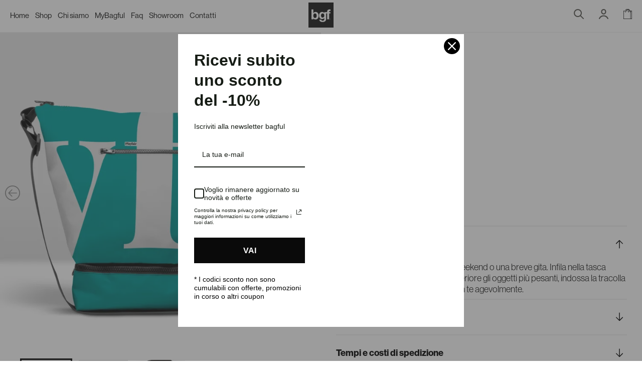

--- FILE ---
content_type: text/html; charset=UTF-8
request_url: https://bagful.it/borsoni/playfair-activity/
body_size: 51718
content:









<!DOCTYPE html>

<html lang="it-IT" prefix="og: https://ogp.me/ns#">

<head>

<!-- Google Tag Manager -->
<script>(function(w,d,s,l,i){w[l]=w[l]||[];w[l].push({'gtm.start':
new Date().getTime(),event:'gtm.js'});var f=d.getElementsByTagName(s)[0],
j=d.createElement(s),dl=l!='dataLayer'?'&l='+l:'';j.async=true;j.src=
'https://www.googletagmanager.com/gtm.js?id='+i+dl+ '&gtm_auth=Un-arBgT6JzwVYAFQNg-VA&gtm_preview=env-10&gtm_cookies_win=x';f.parentNode.insertBefore(j,f);
})(window,document,'script','dataLayer','GTM-MX78KCM');</script>
<!-- End Google Tag Manager -->

	<meta charset="UTF-8">
	<meta name="viewport" content="width=device-width, initial-scale=1, shrink-to-fit=no">
	<link rel="profile" href="https://gmpg.org/xfn/11">

	<link rel="preconnect" href="https://fonts.googleapis.com">
	<link rel="preconnect" href="https://fonts.gstatic.com" crossorigin>
	<link href="https://fonts.googleapis.com/css2?family=Barlow+Semi+Condensed:wght@600&family=Kalam:wght@700&family=Notable&family=Nothing+You+Could+Do&family=Permanent+Marker&family=Playfair+Display:wght@800&family=Sedgwick+Ave&family=Shadows+Into+Light+Two&family=Sofia&family=Unica+One&display=swap" rel="stylesheet"> 	<link rel="icon" type="image/svg+xml" href="https://bagful.it/wp-content/themes/bagful/images/favicon.svg">

		<style>img:is([sizes="auto" i], [sizes^="auto," i]) { contain-intrinsic-size: 3000px 1500px }</style>
	
<!-- Google Tag Manager for WordPress by gtm4wp.com -->
<script data-cfasync="false" data-pagespeed-no-defer>
	var gtm4wp_datalayer_name = "dataLayer";
	var dataLayer = dataLayer || [];
	const gtm4wp_use_sku_instead = 1;
	const gtm4wp_currency = 'EUR';
	const gtm4wp_product_per_impression = 15;
	const gtm4wp_clear_ecommerce = false;
</script>
<!-- End Google Tag Manager for WordPress by gtm4wp.com --><script>window._wca = window._wca || [];</script>

<!-- Ottimizzazione per i motori di ricerca di Rank Math - https://rankmath.com/ -->
<title>Playfair - Activity - Bagful</title>
<meta name="description" content="[smxblock id=&quot;37834&quot; title=&quot;descrizione-activity-superiore&quot;]"/>
<meta name="robots" content="follow, index, max-snippet:-1, max-video-preview:-1, max-image-preview:large"/>
<link rel="canonical" href="https://bagful.it/borsoni/playfair-activity/" />
<meta property="og:locale" content="it_IT" />
<meta property="og:type" content="product" />
<meta property="og:title" content="Playfair - Activity - Bagful" />
<meta property="og:description" content="[smxblock id=&quot;37834&quot; title=&quot;descrizione-activity-superiore&quot;]" />
<meta property="og:url" content="https://bagful.it/borsoni/playfair-activity/" />
<meta property="og:site_name" content="Bagful - Borse, zaini e accessori made in italy" />
<meta property="og:updated_time" content="2025-11-27T23:05:19+01:00" />
<meta property="og:image" content="https://i0.wp.com/bagful.it/wp-content/uploads/2023/10/ATP.jpg" />
<meta property="og:image:secure_url" content="https://i0.wp.com/bagful.it/wp-content/uploads/2023/10/ATP.jpg" />
<meta property="og:image:width" content="1080" />
<meta property="og:image:height" content="1080" />
<meta property="og:image:alt" content="Bagful BGF - Borsa a tracolla da palestra" />
<meta property="og:image:type" content="image/jpeg" />
<meta property="product:brand" content="Borsoni" />
<meta property="product:price:amount" content="79" />
<meta property="product:price:currency" content="EUR" />
<meta property="product:availability" content="instock" />
<meta name="twitter:card" content="summary_large_image" />
<meta name="twitter:title" content="Playfair - Activity - Bagful" />
<meta name="twitter:description" content="[smxblock id=&quot;37834&quot; title=&quot;descrizione-activity-superiore&quot;]" />
<meta name="twitter:site" content="@bgfstore" />
<meta name="twitter:creator" content="@bgfstore" />
<meta name="twitter:image" content="https://i0.wp.com/bagful.it/wp-content/uploads/2023/10/ATP.jpg" />
<meta name="twitter:label1" content="Prezzo" />
<meta name="twitter:data1" content="&euro;79,00" />
<meta name="twitter:label2" content="Disponibilità" />
<meta name="twitter:data2" content="In stock" />
<script type="application/ld+json" class="rank-math-schema">{"@context":"https://schema.org","@graph":[{"@type":"Place","@id":"https://bagful.it/#place","geo":{"@type":"GeoCoordinates","latitude":"45.4122621","longitude":"12.0985941"},"hasMap":"https://www.google.com/maps/search/?api=1&amp;query=45.4122621,12.0985941","address":{"@type":"PostalAddress","streetAddress":"Piazzetta C pavese 4","addressLocality":"Dolo","addressRegion":"Venezia","postalCode":"30031","addressCountry":"Italia"}},{"@type":"Organization","@id":"https://bagful.it/#organization","name":"Bagful - Borse, zaini e accessori made in italy","url":"https://bagful.it","sameAs":["https://facebook.com/bagful.it","https://twitter.com/bgfstore"],"email":"info@bagful.it","address":{"@type":"PostalAddress","streetAddress":"Piazzetta C pavese 4","addressLocality":"Dolo","addressRegion":"Venezia","postalCode":"30031","addressCountry":"Italia"},"logo":{"@type":"ImageObject","@id":"https://bagful.it/#logo","url":"https://bagful.it/wp-content/uploads/2023/07/bagful-logo.jpg","contentUrl":"https://bagful.it/wp-content/uploads/2023/07/bagful-logo.jpg","caption":"Bagful - Borse, zaini e accessori made in italy","inLanguage":"it-IT","width":"512","height":"512"},"contactPoint":[{"@type":"ContactPoint","telephone":"+39 0410980099","contactType":"customer support"}],"location":{"@id":"https://bagful.it/#place"}},{"@type":"WebSite","@id":"https://bagful.it/#website","url":"https://bagful.it","name":"Bagful - Borse, zaini e accessori made in italy","alternateName":"BGF","publisher":{"@id":"https://bagful.it/#organization"},"inLanguage":"it-IT"},{"@type":"ImageObject","@id":"https://i0.wp.com/bagful.it/wp-content/uploads/2023/10/ATP.jpg?fit=1080%2C1080&amp;ssl=1","url":"https://i0.wp.com/bagful.it/wp-content/uploads/2023/10/ATP.jpg?fit=1080%2C1080&amp;ssl=1","width":"1080","height":"1080","caption":"Bagful BGF - Borsa a tracolla da palestra","inLanguage":"it-IT"},{"@type":"BreadcrumbList","@id":"https://bagful.it/borsoni/playfair-activity/#breadcrumb","itemListElement":[{"@type":"ListItem","position":"1","item":{"@id":"https://bagful.it","name":"Home"}},{"@type":"ListItem","position":"2","item":{"@id":"https://bagful.it/shop/","name":"Shop"}},{"@type":"ListItem","position":"3","item":{"@id":"https://bagful.it/borsoni/","name":"Borsoni"}},{"@type":"ListItem","position":"4","item":{"@id":"https://bagful.it/borsoni/playfair-activity/","name":"Playfair &#8211; Activity"}}]},{"@type":"ItemPage","@id":"https://bagful.it/borsoni/playfair-activity/#webpage","url":"https://bagful.it/borsoni/playfair-activity/","name":"Playfair - Activity - Bagful","datePublished":"2024-08-30T17:45:18+02:00","dateModified":"2025-11-27T23:05:19+01:00","isPartOf":{"@id":"https://bagful.it/#website"},"primaryImageOfPage":{"@id":"https://i0.wp.com/bagful.it/wp-content/uploads/2023/10/ATP.jpg?fit=1080%2C1080&amp;ssl=1"},"inLanguage":"it-IT","breadcrumb":{"@id":"https://bagful.it/borsoni/playfair-activity/#breadcrumb"}},{"@type":"Product","brand":{"@type":"Brand","name":"Borsoni"},"name":"Playfair - Activity - Bagful","sku":"ATP","category":"Borsoni","mainEntityOfPage":{"@id":"https://bagful.it/borsoni/playfair-activity/#webpage"},"image":[{"@type":"ImageObject","url":"https://bagful.it/wp-content/uploads/2023/10/ATP.jpg","height":"1080","width":"1080"},{"@type":"ImageObject","url":"https://bagful.it/wp-content/uploads/2023/10/back-ATP.jpg","height":"1080","width":"1080"},{"@type":"ImageObject","url":"https://bagful.it/wp-content/uploads/2023/10/activity-size.jpg","height":"1080","width":"1080"}],"offers":{"@type":"Offer","price":"79.00","priceCurrency":"EUR","priceValidUntil":"2027-12-31","availability":"https://schema.org/InStock","itemCondition":"NewCondition","url":"https://bagful.it/borsoni/playfair-activity/","seller":{"@type":"Organization","@id":"https://bagful.it/","name":"Bagful - Borse, zaini e accessori made in italy","url":"https://bagful.it","logo":"https://bagful.it/wp-content/uploads/2023/07/bagful-logo.jpg"}},"@id":"https://bagful.it/borsoni/playfair-activity/#richSnippet"}]}</script>
<!-- /Rank Math WordPress SEO plugin -->

<link rel="alternate" type="application/rss+xml" title="Bagful &raquo; Feed" href="https://bagful.it/feed/" />
<link rel="alternate" type="application/rss+xml" title="Bagful &raquo; Feed dei commenti" href="https://bagful.it/comments/feed/" />
<link rel='stylesheet' id='omnisend-woocommerce-checkout-block-checkout-newsletter-subscription-block-css' href='https://bagful.it/wp-content/plugins/omnisend-connect/includes/blocks/build/omnisend-checkout-block.css?ver=0.1.0' media='all' />
<link rel='stylesheet' id='omnisend-woocommerce-checkout-block-blocks-integration-css' href='https://bagful.it/wp-content/plugins/omnisend-connect/includes/blocks/build/omnisend-checkout-block.css?ver=0.1.0' media='all' />
<link rel='stylesheet' id='wp-block-library-css' href='https://c0.wp.com/c/6.8.1/wp-includes/css/dist/block-library/style.min.css' media='all' />
<style id='classic-theme-styles-inline-css'>
/*! This file is auto-generated */
.wp-block-button__link{color:#fff;background-color:#32373c;border-radius:9999px;box-shadow:none;text-decoration:none;padding:calc(.667em + 2px) calc(1.333em + 2px);font-size:1.125em}.wp-block-file__button{background:#32373c;color:#fff;text-decoration:none}
</style>
<link rel='stylesheet' id='mediaelement-css' href='https://c0.wp.com/c/6.8.1/wp-includes/js/mediaelement/mediaelementplayer-legacy.min.css' media='all' />
<link rel='stylesheet' id='wp-mediaelement-css' href='https://c0.wp.com/c/6.8.1/wp-includes/js/mediaelement/wp-mediaelement.min.css' media='all' />
<style id='jetpack-sharing-buttons-style-inline-css'>
.jetpack-sharing-buttons__services-list{display:flex;flex-direction:row;flex-wrap:wrap;gap:0;list-style-type:none;margin:5px;padding:0}.jetpack-sharing-buttons__services-list.has-small-icon-size{font-size:12px}.jetpack-sharing-buttons__services-list.has-normal-icon-size{font-size:16px}.jetpack-sharing-buttons__services-list.has-large-icon-size{font-size:24px}.jetpack-sharing-buttons__services-list.has-huge-icon-size{font-size:36px}@media print{.jetpack-sharing-buttons__services-list{display:none!important}}.editor-styles-wrapper .wp-block-jetpack-sharing-buttons{gap:0;padding-inline-start:0}ul.jetpack-sharing-buttons__services-list.has-background{padding:1.25em 2.375em}
</style>
<link rel='stylesheet' id='photoswipe-css' href='https://c0.wp.com/p/woocommerce/9.8.5/assets/css/photoswipe/photoswipe.min.css' media='all' />
<link rel='stylesheet' id='photoswipe-default-skin-css' href='https://c0.wp.com/p/woocommerce/9.8.5/assets/css/photoswipe/default-skin/default-skin.min.css' media='all' />
<style id='woocommerce-inline-inline-css'>
.woocommerce form .form-row .required { visibility: visible; }
</style>
<link rel='stylesheet' id='pinterest-for-woocommerce-pins-css' href='//bagful.it/wp-content/plugins/pinterest-for-woocommerce/assets/css/frontend/pinterest-for-woocommerce-pins.min.css?ver=1.4.19' media='all' />
<link rel='stylesheet' id='brands-styles-css' href='https://c0.wp.com/p/woocommerce/9.8.5/assets/css/brands.css' media='all' />
<link rel='stylesheet' id='child-understrap-styles-css' href='https://bagful.it/wp-content/themes/bagful/css/child-theme.min.css?ver=1.3.3' media='all' />
<link rel='stylesheet' id='typekit-font-css' href='https://use.typekit.net/rtg6smd.css?ver=1.3.3' media='all' />
<script id="tp-js-js-extra">
var trustpilot_settings = {"key":"08rM7Usb0c6suUww","TrustpilotScriptUrl":"https:\/\/invitejs.trustpilot.com\/tp.min.js","IntegrationAppUrl":"\/\/ecommscript-integrationapp.trustpilot.com","PreviewScriptUrl":"\/\/ecommplugins-scripts.trustpilot.com\/v2.1\/js\/preview.min.js","PreviewCssUrl":"\/\/ecommplugins-scripts.trustpilot.com\/v2.1\/css\/preview.min.css","PreviewWPCssUrl":"\/\/ecommplugins-scripts.trustpilot.com\/v2.1\/css\/preview_wp.css","WidgetScriptUrl":"\/\/widget.trustpilot.com\/bootstrap\/v5\/tp.widget.bootstrap.min.js"};
</script>
<script src="https://bagful.it/wp-content/plugins/trustpilot-reviews/review/assets/js/headerScript.min.js?ver=1.0&#039; async=&#039;async" id="tp-js-js"></script>
<script src="https://c0.wp.com/c/6.8.1/wp-includes/js/jquery/jquery.min.js" id="jquery-core-js"></script>
<script src="https://c0.wp.com/c/6.8.1/wp-includes/js/jquery/jquery-migrate.min.js" id="jquery-migrate-js"></script>
<script src="https://c0.wp.com/p/woocommerce/9.8.5/assets/js/jquery-blockui/jquery.blockUI.min.js" id="jquery-blockui-js" defer data-wp-strategy="defer"></script>
<script id="wc-add-to-cart-js-extra">
var wc_add_to_cart_params = {"ajax_url":"\/wp-admin\/admin-ajax.php","wc_ajax_url":"\/?wc-ajax=%%endpoint%%","i18n_view_cart":"Visualizza carrello","cart_url":"https:\/\/bagful.it\/carrello\/","is_cart":"","cart_redirect_after_add":"no"};
</script>
<script src="https://c0.wp.com/p/woocommerce/9.8.5/assets/js/frontend/add-to-cart.min.js" id="wc-add-to-cart-js" defer data-wp-strategy="defer"></script>
<script src="https://c0.wp.com/p/woocommerce/9.8.5/assets/js/zoom/jquery.zoom.min.js" id="zoom-js" defer data-wp-strategy="defer"></script>
<script src="https://c0.wp.com/p/woocommerce/9.8.5/assets/js/flexslider/jquery.flexslider.min.js" id="flexslider-js" defer data-wp-strategy="defer"></script>
<script src="https://c0.wp.com/p/woocommerce/9.8.5/assets/js/photoswipe/photoswipe.min.js" id="photoswipe-js" defer data-wp-strategy="defer"></script>
<script src="https://c0.wp.com/p/woocommerce/9.8.5/assets/js/photoswipe/photoswipe-ui-default.min.js" id="photoswipe-ui-default-js" defer data-wp-strategy="defer"></script>
<script id="wc-single-product-js-extra">
var wc_single_product_params = {"i18n_required_rating_text":"Seleziona una valutazione","i18n_rating_options":["1 of 5 stars","2 of 5 stars","3 of 5 stars","4 of 5 stars","5 of 5 stars"],"i18n_product_gallery_trigger_text":"Visualizza la galleria di immagini a schermo intero","review_rating_required":"yes","flexslider":{"rtl":false,"animation":"slide","smoothHeight":true,"directionNav":false,"controlNav":"thumbnails","slideshow":false,"animationSpeed":500,"animationLoop":false,"allowOneSlide":false},"zoom_enabled":"1","zoom_options":[],"photoswipe_enabled":"1","photoswipe_options":{"shareEl":false,"closeOnScroll":false,"history":false,"hideAnimationDuration":0,"showAnimationDuration":0},"flexslider_enabled":"1"};
</script>
<script src="https://c0.wp.com/p/woocommerce/9.8.5/assets/js/frontend/single-product.min.js" id="wc-single-product-js" defer data-wp-strategy="defer"></script>
<script src="https://c0.wp.com/p/woocommerce/9.8.5/assets/js/js-cookie/js.cookie.min.js" id="js-cookie-js" defer data-wp-strategy="defer"></script>
<script id="woocommerce-js-extra">
var woocommerce_params = {"ajax_url":"\/wp-admin\/admin-ajax.php","wc_ajax_url":"\/?wc-ajax=%%endpoint%%","i18n_password_show":"Show password","i18n_password_hide":"Hide password"};
</script>
<script src="https://c0.wp.com/p/woocommerce/9.8.5/assets/js/frontend/woocommerce.min.js" id="woocommerce-js" defer data-wp-strategy="defer"></script>
<script src="https://stats.wp.com/s-202603.js" id="woocommerce-analytics-js" defer data-wp-strategy="defer"></script>
<link rel="EditURI" type="application/rsd+xml" title="RSD" href="https://bagful.it/xmlrpc.php?rsd" />
<link rel='shortlink' href='https://bagful.it/?p=60756' />
				<meta name="omnisend-site-verification" content="6440e26da28cdc684ee4b382"/>
					<style>img#wpstats{display:none}</style>
		
<!-- Google Tag Manager for WordPress by gtm4wp.com -->
<!-- GTM Container placement set to off -->
<script data-cfasync="false" data-pagespeed-no-defer>
	var dataLayer_content = {"visitorLoginState":"logged-out","pageTitle":"Playfair - Activity - Bagful","pagePostType":"product","pagePostType2":"single-product","browserName":"","browserVersion":"","browserEngineName":"","browserEngineVersion":"","osName":"","osVersion":"","deviceType":"bot","deviceManufacturer":"","deviceModel":"","customerTotalOrders":0,"customerTotalOrderValue":0,"customerFirstName":"","customerLastName":"","customerBillingFirstName":"","customerBillingLastName":"","customerBillingCompany":"","customerBillingAddress1":"","customerBillingAddress2":"","customerBillingCity":"","customerBillingState":"","customerBillingPostcode":"","customerBillingCountry":"","customerBillingEmail":"","customerBillingEmailHash":"","customerBillingPhone":"","customerShippingFirstName":"","customerShippingLastName":"","customerShippingCompany":"","customerShippingAddress1":"","customerShippingAddress2":"","customerShippingCity":"","customerShippingState":"","customerShippingPostcode":"","customerShippingCountry":"","productRatingCounts":[],"productAverageRating":0,"productReviewCount":0,"productType":"simple","productIsVariable":0};
	dataLayer.push( dataLayer_content );
</script>
<script data-cfasync="false" data-pagespeed-no-defer>
	console.warn && console.warn("[GTM4WP] Google Tag Manager container code placement set to OFF !!!");
	console.warn && console.warn("[GTM4WP] Data layer codes are active but GTM container must be loaded using custom coding !!!");
</script>
<!-- End Google Tag Manager for WordPress by gtm4wp.com --><meta name="pinterest-rich-pin" content="false" />
		<script type="text/javascript">
		var _iub = _iub || [];
		_iub.csConfiguration = {
			"cookiePolicyInOtherWindow":true,
			"countryDetection":true,
			"enableFadp":true,
			"enableUspr":true,
			"perPurposeConsent":true,
			"siteId":2619683,
			"whitelabel":false,
			"cookiePolicyId":81571413,
			"lang":"it",
			"tcfPurposes":{
				"1":true,
				"2":"consent_only",
				"3":"consent_only",
				"4":"consent_only",
				"5":"consent_only",
				"6":"consent_only",
				"7":"consent_only",
				"8":"consent_only",
				"9":"consent_only",
				"10":"consent_only",
			},
			"banner":{
				"acceptButtonCaptionColor":"#FFFFFF",
				"acceptButtonColor":"#000000",
				"acceptButtonDisplay":true,
				"backgroundColor":"#FFFFFF",
				"backgroundOverlay":true,
				"brandBackgroundColor":"#ffffff",
				"brandTextColor":"#000000",
				"closeButtonDisplay":false,
				"customizeButtonCaptionColor":"#4D4D4D",
				"customizeButtonColor":"#DADADA",
				"customizeButtonDisplay":true,
				"explicitWithdrawal":true,
				"listPurposes":true,
				"logo":"[data-uri]",
				"position":"float-bottom-center",
				"rejectButtonCaptionColor":"#FFFFFF",
				"rejectButtonColor":"#000000",
				"rejectButtonDisplay":true,
				"showPurposesToggles":true,
				"textColor":"#000000"
			},
			"callback": {
				onPreferenceExpressedOrNotNeeded: function(preference) {
					dataLayer.push({
						iubenda_ccpa_opted_out: _iub.cs.api.isCcpaOptedOut()
					});
					if (!preference) {
						dataLayer.push({
							event: "iubenda_preference_not_needed"
						});
					} else {
						if (preference.consent === true) {
							dataLayer.push({
								event: "iubenda_consent_given"
							});
						} else if (preference.consent === false) {
							dataLayer.push({
								event: "iubenda_consent_rejected"
							});
						} else if (preference.purposes) {
							for (var purposeId in preference.purposes) {
								if (preference.purposes[purposeId]) {
									dataLayer.push({
										event: "iubenda_consent_given_purpose_" + purposeId
									});
								}
							}
						}
					}
				}
			}
		};
		</script>
		<script type="text/javascript" src="//cdn.iubenda.com/cs/ccpa/stub.js"></script> 		<script type="text/javascript" src="//cdn.iubenda.com/cs/iubenda_cs.js" charset="UTF-8" async></script> 		<meta name="mobile-web-app-capable" content="yes">
<meta name="apple-mobile-web-app-capable" content="yes">
<meta name="apple-mobile-web-app-title" content="Bagful - Borse, zaini e accessori artigianali e made in italy">
	<noscript><style>.woocommerce-product-gallery{ opacity: 1 !important; }</style></noscript>
				<script  type="text/javascript">
				!function(f,b,e,v,n,t,s){if(f.fbq)return;n=f.fbq=function(){n.callMethod?
					n.callMethod.apply(n,arguments):n.queue.push(arguments)};if(!f._fbq)f._fbq=n;
					n.push=n;n.loaded=!0;n.version='2.0';n.queue=[];t=b.createElement(e);t.async=!0;
					t.src=v;s=b.getElementsByTagName(e)[0];s.parentNode.insertBefore(t,s)}(window,
					document,'script','https://connect.facebook.net/en_US/fbevents.js');
			</script>
			<!-- WooCommerce Facebook Integration Begin -->
			<script  type="text/javascript">

				fbq('init', '374515573517504', {}, {
    "agent": "woocommerce-9.8.5-3.4.10"
});

				fbq( 'track', 'PageView', {
    "source": "woocommerce",
    "version": "9.8.5",
    "pluginVersion": "3.4.10"
} );

				document.addEventListener( 'DOMContentLoaded', function() {
					// Insert placeholder for events injected when a product is added to the cart through AJAX.
					document.body.insertAdjacentHTML( 'beforeend', '<div class=\"wc-facebook-pixel-event-placeholder\"></div>' );
				}, false );

			</script>
			<!-- WooCommerce Facebook Integration End -->
			</head>

<body
	class="wp-singular product-template-default single single-product postid-60756 wp-embed-responsive wp-theme-understrap wp-child-theme-bagful theme-understrap woocommerce woocommerce-page woocommerce-no-js understrap-has-sidebar product-standard product-simple"	data-post-id="60756">

<!-- Google Tag Manager (noscript) -->
<noscript><iframe src="https://www.googletagmanager.com/ns.html?id=GTM-MX78KCM&gtm_auth=Un-arBgT6JzwVYAFQNg-VA&gtm_preview=env-10&gtm_cookies_win=x"
height="0" width="0" style="display:none;visibility:hidden"></iframe></noscript>
<!-- End Google Tag Manager (noscript) -->

	
	<div class="site" id="page">

		<header id="masthead" class="site-header position-fixed top-0 w-100 white-bg py-0_5 px-2 z-index-1000 white-bg">

			<div class="wrapper d-flex align-items-center">

				<div id="menu-wrapper" class="w-40 menu-wrapper d-flex align-items-center">

					<button id="primary-nav-trigger">
						<span class="line one"></span>
						<span class="line two"></span>
					</button>

					<nav id="primary-nav" aria-hidden="true" role="navigation">
						<div class="menu-primary-menu-container"><ul id="menu-primary-menu" class="d-flex"><li id="menu-item-193617" class="menu-item menu-item-type-post_type menu-item-object-page menu-item-home menu-item-193617"><a href="https://bagful.it/">Home</a></li>
<li id="menu-item-57" class="menu-item menu-item-type-post_type menu-item-object-page current_page_parent menu-item-57"><a href="https://bagful.it/shop/">Shop</a></li>
<li id="menu-item-52278" class="menu-item menu-item-type-post_type menu-item-object-page menu-item-52278"><a href="https://bagful.it/chi-siamo/">Chi siamo</a></li>
<li id="menu-item-190" class="menu-item menu-item-type-taxonomy menu-item-object-product_cat menu-item-190"><a href="https://bagful.it/mybagful/">MyBagful</a></li>
<li id="menu-item-37801" class="menu-item menu-item-type-post_type menu-item-object-page menu-item-37801"><a href="https://bagful.it/faq/">Faq</a></li>
<li id="menu-item-37799" class="menu-item menu-item-type-post_type menu-item-object-page menu-item-37799"><a href="https://bagful.it/showroom/">Showroom</a></li>
<li id="menu-item-66732" class="menu-item menu-item-type-post_type menu-item-object-page menu-item-66732"><a href="https://bagful.it/customer-care/">Contatti</a></li>
</ul></div>					</nav>

				</div>

									<div id="brand-wrapper" class="brand w-20 text-center ">
						<a target="_self" title="Bagful - Bagful" href="https://bagful.it/"><img class="logo" alt="Bagful Logo" src="https://bagful.it/wp-content/uploads/2023/05/logo.svg"></a>					</div>
				
				<nav class="w-40" id="shop-nav" aria-hidden="false" role="navigation">
					<div class="menu-shop-menu-container"><ul id="menu-shop-menu" class="d-flex justify-content-end w-100"><li id="menu-item-52279" class="smx-menu-search smx-prevent-spinner menu-item menu-item-type-custom menu-item-object-custom menu-item-52279"><a href="#"><img class="smx-menu-search-icon" src="https://bagful.it/wp-content/themes/bagful/images/search.svg" title="Bagful - Search" alt="Bagful - Search icon"></a></li>
<li id="menu-item-54" class="smx-menu-account menu-item menu-item-type-post_type menu-item-object-page menu-item-54"><a href="https://bagful.it/my-account/"><img class="smx-menu-account" src="https://bagful.it/wp-content/themes/bagful/images/account.svg" title="Bagful - Account" alt="Bagful - Account icon"></a></li>
<li id="menu-item-55" class="smx-menu-cart menu-item menu-item-type-post_type menu-item-object-page menu-item-55"><a href="https://bagful.it/carrello/"><img class="smx-menu-cart" src="https://bagful.it/wp-content/themes/bagful/images/cart.svg" title="Bagful - Cart" alt="Bagful - Cart icon"></a></li>
</ul></div>				</nav>

			</div>

		</header>

		<div id="site-content">

	<div class="wrapper" id="woocommerce-wrapper"><div class="container-fluid px-0"><div class="row no-gutters"><div class="col col-12">
		
	<button class="d-block d-lg-none back-button mt-1 mt-md-3" onclick="history.back()">
		<img src="https://bagful.it/wp-content/themes/bagful/images/arrow4.svg?v=2" alt="Arrow">
		<!-- <span class=" text-2">Indietro</span> -->
	</button>

<div class="woocommerce-notices-wrapper"></div>
<div id="product-60756" class="product type-product post-60756 status-publish first instock product_cat-borsoni product_tag-uomo product_tag-85 product_tag-donna product_tag-type has-post-thumbnail purchasable product-type-simple">
<!--
	<div class="row">
		<div class="col col-12">
			<nav aria-label="breadcrumbs" class="rank-math-breadcrumb"><p><a href="https://bagful.it">Home</a><span class="separator"> / </span><a href="https://bagful.it/shop/">Shop</a><span class="separator"> / </span><a href="https://bagful.it/borsoni/">Borsoni</a><span class="separator"> / </span><span class="last">Playfair &#8211; Activity</span></p></nav>		</div>
	</div>
-->
	<div class="row no-gutters">
		<div class="col col-12 col-lg-6">
			
<section class="position-relative" id="product-gallery-wrapper">

	
		<div id="product-gallery-carousel" class="splide product-gallery-carousel product-standard" aria-label="Single product gallery">
			<div class="splide__track">
				<div class="splide__list">

					
						<div class="splide__slide product-image image-wrapper">

								<figure class="
	thumb w-100 d-block make-blur	">
		<picture class="thumb">
			
				<source
				lazy="true"
				srcset="https://i0.wp.com/bagful.it/wp-content/uploads/2023/10/ATP.jpg?fit=90%2C90&amp;ssl=1">

			
			<img
				src="https://i0.wp.com/bagful.it/wp-content/uploads/2023/10/ATP.jpg?fit=90%2C90&amp;ssl=1"
				role="presentation">
		</picture>

		<picture class="final">
							<source
					data-srcset="https://i0.wp.com/bagful.it/wp-content/uploads/2023/10/ATP.jpg?w=1080&amp;ssl=1 1080w, https://i0.wp.com/bagful.it/wp-content/uploads/2023/10/ATP.jpg?resize=300%2C300&amp;ssl=1 300w, https://i0.wp.com/bagful.it/wp-content/uploads/2023/10/ATP.jpg?resize=1024%2C1024&amp;ssl=1 1024w, https://i0.wp.com/bagful.it/wp-content/uploads/2023/10/ATP.jpg?resize=150%2C150&amp;ssl=1 150w, https://i0.wp.com/bagful.it/wp-content/uploads/2023/10/ATP.jpg?resize=768%2C768&amp;ssl=1 768w, https://i0.wp.com/bagful.it/wp-content/uploads/2023/10/ATP.jpg?resize=90%2C90&amp;ssl=1 90w, https://i0.wp.com/bagful.it/wp-content/uploads/2023/10/ATP.jpg?resize=600%2C600&amp;ssl=1 600w, https://i0.wp.com/bagful.it/wp-content/uploads/2023/10/ATP.jpg?resize=900%2C900&amp;ssl=1 900w, https://i0.wp.com/bagful.it/wp-content/uploads/2023/10/ATP.jpg?resize=100%2C100&amp;ssl=1 100w" lazy="true" sizes="(max-width: 576px) 540px,(max-width: 768px) 720px,(max-width: 992px) 480px,(max-width: 1200px) 570px,(max-width: 1400px) 690px, 690vw"				/>
							<img src="[data-uri]"
				 title="ATP" alt="Bagful BGF - Borsa a tracolla da palestra"			/>
		</picture>
	</figure>

	
						</div>

					
						<div class="splide__slide product-image image-wrapper">

								<figure class="
	thumb w-100 d-block make-blur	">
		<picture class="thumb">
			
				<source
				lazy="true"
				srcset="https://i0.wp.com/bagful.it/wp-content/uploads/2023/10/back-ATP.jpg?fit=90%2C90&amp;ssl=1">

			
			<img
				src="https://i0.wp.com/bagful.it/wp-content/uploads/2023/10/back-ATP.jpg?fit=90%2C90&amp;ssl=1"
				role="presentation">
		</picture>

		<picture class="final">
							<source
					data-srcset="https://i0.wp.com/bagful.it/wp-content/uploads/2023/10/back-ATP.jpg?w=1080&amp;ssl=1 1080w, https://i0.wp.com/bagful.it/wp-content/uploads/2023/10/back-ATP.jpg?resize=300%2C300&amp;ssl=1 300w, https://i0.wp.com/bagful.it/wp-content/uploads/2023/10/back-ATP.jpg?resize=1024%2C1024&amp;ssl=1 1024w, https://i0.wp.com/bagful.it/wp-content/uploads/2023/10/back-ATP.jpg?resize=150%2C150&amp;ssl=1 150w, https://i0.wp.com/bagful.it/wp-content/uploads/2023/10/back-ATP.jpg?resize=768%2C768&amp;ssl=1 768w, https://i0.wp.com/bagful.it/wp-content/uploads/2023/10/back-ATP.jpg?resize=90%2C90&amp;ssl=1 90w, https://i0.wp.com/bagful.it/wp-content/uploads/2023/10/back-ATP.jpg?resize=600%2C600&amp;ssl=1 600w, https://i0.wp.com/bagful.it/wp-content/uploads/2023/10/back-ATP.jpg?resize=900%2C900&amp;ssl=1 900w, https://i0.wp.com/bagful.it/wp-content/uploads/2023/10/back-ATP.jpg?resize=100%2C100&amp;ssl=1 100w" lazy="true" sizes="(max-width: 576px) 540px,(max-width: 768px) 720px,(max-width: 992px) 480px,(max-width: 1200px) 570px,(max-width: 1400px) 690px, 690vw"				/>
							<img src="[data-uri]"
				 title="back-ATP"			/>
		</picture>
	</figure>

	
						</div>

					
						<div class="splide__slide product-image image-wrapper">

								<figure class="
	thumb w-100 d-block make-blur	">
		<picture class="thumb">
			
				<source
				lazy="true"
				srcset="https://i0.wp.com/bagful.it/wp-content/uploads/2023/10/activity-size.jpg?fit=90%2C90&amp;ssl=1">

			
			<img
				src="https://i0.wp.com/bagful.it/wp-content/uploads/2023/10/activity-size.jpg?fit=90%2C90&amp;ssl=1"
				role="presentation">
		</picture>

		<picture class="final">
							<source
					data-srcset="https://i0.wp.com/bagful.it/wp-content/uploads/2023/10/activity-size.jpg?w=1080&amp;ssl=1 1080w, https://i0.wp.com/bagful.it/wp-content/uploads/2023/10/activity-size.jpg?resize=300%2C300&amp;ssl=1 300w, https://i0.wp.com/bagful.it/wp-content/uploads/2023/10/activity-size.jpg?resize=1024%2C1024&amp;ssl=1 1024w, https://i0.wp.com/bagful.it/wp-content/uploads/2023/10/activity-size.jpg?resize=150%2C150&amp;ssl=1 150w, https://i0.wp.com/bagful.it/wp-content/uploads/2023/10/activity-size.jpg?resize=768%2C768&amp;ssl=1 768w, https://i0.wp.com/bagful.it/wp-content/uploads/2023/10/activity-size.jpg?resize=90%2C90&amp;ssl=1 90w, https://i0.wp.com/bagful.it/wp-content/uploads/2023/10/activity-size.jpg?resize=600%2C600&amp;ssl=1 600w, https://i0.wp.com/bagful.it/wp-content/uploads/2023/10/activity-size.jpg?resize=900%2C900&amp;ssl=1 900w, https://i0.wp.com/bagful.it/wp-content/uploads/2023/10/activity-size.jpg?resize=100%2C100&amp;ssl=1 100w" lazy="true" sizes="(max-width: 576px) 540px,(max-width: 768px) 720px,(max-width: 992px) 480px,(max-width: 1200px) 570px,(max-width: 1400px) 690px, 690vw"				/>
							<img src="[data-uri]"
				 title="activity-size"			/>
		</picture>
	</figure>

	
						</div>

					
				</div>
			</div>
		</div>

					<div id="product-gallery-navigation" class="splide product-gallery-navigation product-standard pooosition-absolutee mt-1 bottom-0 z-index-10 left-0 w-100 px-4" aria-label="Single product gallery navigation">
				<div class="splide__track">
					<div class="splide__list">

						
							<div class="splide__slide thumb-image">

									<figure class="
	thumb w-100 d-block make-blur	">
		<picture class="thumb">
			
				<source
				lazy="true"
				srcset="https://i0.wp.com/bagful.it/wp-content/uploads/2023/10/ATP.jpg?fit=90%2C90&amp;ssl=1">

			
			<img
				src="https://i0.wp.com/bagful.it/wp-content/uploads/2023/10/ATP.jpg?fit=90%2C90&amp;ssl=1"
				role="presentation">
		</picture>

		<picture class="final">
							<source
					data-srcset="https://i0.wp.com/bagful.it/wp-content/uploads/2023/10/ATP.jpg?w=1080&amp;ssl=1 1080w, https://i0.wp.com/bagful.it/wp-content/uploads/2023/10/ATP.jpg?resize=300%2C300&amp;ssl=1 300w, https://i0.wp.com/bagful.it/wp-content/uploads/2023/10/ATP.jpg?resize=1024%2C1024&amp;ssl=1 1024w, https://i0.wp.com/bagful.it/wp-content/uploads/2023/10/ATP.jpg?resize=150%2C150&amp;ssl=1 150w, https://i0.wp.com/bagful.it/wp-content/uploads/2023/10/ATP.jpg?resize=768%2C768&amp;ssl=1 768w, https://i0.wp.com/bagful.it/wp-content/uploads/2023/10/ATP.jpg?resize=90%2C90&amp;ssl=1 90w, https://i0.wp.com/bagful.it/wp-content/uploads/2023/10/ATP.jpg?resize=600%2C600&amp;ssl=1 600w, https://i0.wp.com/bagful.it/wp-content/uploads/2023/10/ATP.jpg?resize=900%2C900&amp;ssl=1 900w, https://i0.wp.com/bagful.it/wp-content/uploads/2023/10/ATP.jpg?resize=100%2C100&amp;ssl=1 100w" lazy="true" sizes="(max-width: 576px) 179.82px,(max-width: 768px) 180px,(max-width: 992px) 159.36px,(max-width: 1200px) 189.24px,(max-width: 1400px) 229.08px, 229.08vw"				/>
							<img src="[data-uri]"
				 title="ATP" alt="Bagful BGF - Borsa a tracolla da palestra"			/>
		</picture>
	</figure>

	
							</div>

						
							<div class="splide__slide thumb-image">

									<figure class="
	thumb w-100 d-block make-blur	">
		<picture class="thumb">
			
				<source
				lazy="true"
				srcset="https://i0.wp.com/bagful.it/wp-content/uploads/2023/10/back-ATP.jpg?fit=90%2C90&amp;ssl=1">

			
			<img
				src="https://i0.wp.com/bagful.it/wp-content/uploads/2023/10/back-ATP.jpg?fit=90%2C90&amp;ssl=1"
				role="presentation">
		</picture>

		<picture class="final">
							<source
					data-srcset="https://i0.wp.com/bagful.it/wp-content/uploads/2023/10/back-ATP.jpg?w=1080&amp;ssl=1 1080w, https://i0.wp.com/bagful.it/wp-content/uploads/2023/10/back-ATP.jpg?resize=300%2C300&amp;ssl=1 300w, https://i0.wp.com/bagful.it/wp-content/uploads/2023/10/back-ATP.jpg?resize=1024%2C1024&amp;ssl=1 1024w, https://i0.wp.com/bagful.it/wp-content/uploads/2023/10/back-ATP.jpg?resize=150%2C150&amp;ssl=1 150w, https://i0.wp.com/bagful.it/wp-content/uploads/2023/10/back-ATP.jpg?resize=768%2C768&amp;ssl=1 768w, https://i0.wp.com/bagful.it/wp-content/uploads/2023/10/back-ATP.jpg?resize=90%2C90&amp;ssl=1 90w, https://i0.wp.com/bagful.it/wp-content/uploads/2023/10/back-ATP.jpg?resize=600%2C600&amp;ssl=1 600w, https://i0.wp.com/bagful.it/wp-content/uploads/2023/10/back-ATP.jpg?resize=900%2C900&amp;ssl=1 900w, https://i0.wp.com/bagful.it/wp-content/uploads/2023/10/back-ATP.jpg?resize=100%2C100&amp;ssl=1 100w" lazy="true" sizes="(max-width: 576px) 179.82px,(max-width: 768px) 180px,(max-width: 992px) 159.36px,(max-width: 1200px) 189.24px,(max-width: 1400px) 229.08px, 229.08vw"				/>
							<img src="[data-uri]"
				 title="back-ATP"			/>
		</picture>
	</figure>

	
							</div>

						
							<div class="splide__slide thumb-image">

									<figure class="
	thumb w-100 d-block make-blur	">
		<picture class="thumb">
			
				<source
				lazy="true"
				srcset="https://i0.wp.com/bagful.it/wp-content/uploads/2023/10/activity-size.jpg?fit=90%2C90&amp;ssl=1">

			
			<img
				src="https://i0.wp.com/bagful.it/wp-content/uploads/2023/10/activity-size.jpg?fit=90%2C90&amp;ssl=1"
				role="presentation">
		</picture>

		<picture class="final">
							<source
					data-srcset="https://i0.wp.com/bagful.it/wp-content/uploads/2023/10/activity-size.jpg?w=1080&amp;ssl=1 1080w, https://i0.wp.com/bagful.it/wp-content/uploads/2023/10/activity-size.jpg?resize=300%2C300&amp;ssl=1 300w, https://i0.wp.com/bagful.it/wp-content/uploads/2023/10/activity-size.jpg?resize=1024%2C1024&amp;ssl=1 1024w, https://i0.wp.com/bagful.it/wp-content/uploads/2023/10/activity-size.jpg?resize=150%2C150&amp;ssl=1 150w, https://i0.wp.com/bagful.it/wp-content/uploads/2023/10/activity-size.jpg?resize=768%2C768&amp;ssl=1 768w, https://i0.wp.com/bagful.it/wp-content/uploads/2023/10/activity-size.jpg?resize=90%2C90&amp;ssl=1 90w, https://i0.wp.com/bagful.it/wp-content/uploads/2023/10/activity-size.jpg?resize=600%2C600&amp;ssl=1 600w, https://i0.wp.com/bagful.it/wp-content/uploads/2023/10/activity-size.jpg?resize=900%2C900&amp;ssl=1 900w, https://i0.wp.com/bagful.it/wp-content/uploads/2023/10/activity-size.jpg?resize=100%2C100&amp;ssl=1 100w" lazy="true" sizes="(max-width: 576px) 179.82px,(max-width: 768px) 180px,(max-width: 992px) 159.36px,(max-width: 1200px) 189.24px,(max-width: 1400px) 229.08px, 229.08vw"				/>
							<img src="[data-uri]"
				 title="activity-size"			/>
		</picture>
	</figure>

	
							</div>

						
					</div>
				</div>
			</div>
		
	
</section>
		</div>
		<div class="col col-12 col-lg-6">

			<div class="summary entry-summary p-3">

				<div class="main-content">

					
<h1 class="product-title heading-2 mb-0 mt-0">

	<span class="product-category heading-4 regular medium-grey">Borsoni /  Activity</span><br><span class="product-name">Playfair </span>
	

</h1>

<nav aria-label="breadcrumbs" class="rank-math-breadcrumb"><p><a href="https://bagful.it">Home</a><span class="separator"> / </span><a href="https://bagful.it/shop/">Shop</a><span class="separator"> / </span><a href="https://bagful.it/borsoni/">Borsoni</a><span class="separator"> / </span><span class="last">Playfair &#8211; Activity</span></p></nav>

	<div class="product-desc pb-1">

		<div class="text-1 regular">
					</div>

	</div>

<p class="price"><span class="amount">&euro;79,00</span></p>

	
	<form class="cart" action="https://bagful.it/borsoni/playfair-activity/" method="post" enctype='multipart/form-data'>
		
		<div class="quantity">
	<button type="button" class="minus">-</button>	<label class="screen-reader-text" for="quantity_696ce8e3d804b">Playfair - Activity quantità</label>
	<input
		type="number"
				id="quantity_696ce8e3d804b"
		class="input-text qty text form-control"
		name="quantity"
		value="1"
		aria-label="Quantità prodotto"
				min="1"
		max=""
					step="1"
			placeholder=""
			inputmode="numeric"
			autocomplete="off"
			/>
	<button type="button" class="plus">+</button></div>

		<button type="submit" name="add-to-cart" value="60756" class="single_add_to_cart_button button alt mt-0 mt-lg-2">Aggiungi al carrello</button>

		<input type="hidden" name="gtm4wp_product_data" value="{&quot;internal_id&quot;:60756,&quot;item_id&quot;:&quot;ATP&quot;,&quot;item_name&quot;:&quot;Playfair - Activity&quot;,&quot;sku&quot;:&quot;ATP&quot;,&quot;price&quot;:79,&quot;stocklevel&quot;:null,&quot;stockstatus&quot;:&quot;instock&quot;,&quot;google_business_vertical&quot;:&quot;retail&quot;,&quot;item_category&quot;:&quot;Borsoni&quot;,&quot;id&quot;:&quot;ATP&quot;}" />
	</form>

	
					
	<section class="tabs">

		<div id="tab-00; ?>" class="accordion tabs-product-content">

			<button onclick="accordionToggle(this)" class="accordion-trigger position-relative px-0 py-2 w-100 text-left">
				<span class="text-1 bold">Descrizione</span>
				<div class="icon">
					<img src="https://bagful.it/wp-content/themes/bagful/images/arrow4.svg?v=2" alt="Arrow">
				</div>
			</button>

			<div class="accordion-body text-1">

				<p>Activity è il borsone ideale per un weekend o una breve gita. Infila nella tasca esterna lo smartphone, in quella inferiore gli oggetti più pesanti, indossa la tracolla e goditi la libertà di portare tutto con te agevolmente.</p>

				
			</div>
		</div>


		
			<div id="tab-0" class="accordion tabs-product-content close">

				<button onclick="accordionToggle(this)" class="accordion-trigger position-relative px-0 py-2 w-100 text-left">
					<span class="text-1 bold">Informazioni prodotto</span>
					<div class="icon">
						<img src="https://bagful.it/wp-content/themes/bagful/images/arrow4.svg?v=2" alt="Arrow">
					</div>
				</button>

				<div class="accordion-body text-1">
					<p class="p1">Stampata in banner PVC 560, tasca con zip pressofusa e base capiente separata da cerniera.<br />
Cinghia prodotta con cintura di sicurezza, brandizzata con incisione laser.<br />
<strong>Cucita a mano, 100% made in Venice.</strong></p>
<p><strong>altezza</strong> 410 mm<br />
<strong>larghezza inferiore</strong> 300 mm<br />
<strong>larghezza superiore</strong> 500 mm<br />
<strong>profondità</strong> 260 mm</p>
<h4 class="heading-3">Quando riceverò la mia bagful?</h4>
<p><strong>Le bagful sono fatte a mano, una alla volta, con amore...</strong><br />
<strong>Questo comporta dei tempi di produzione leggermente lunghi.</strong><br />
Potrai abbracciare la tua nuova bagful entro 7-10 giorni lavorativi.</p>
<h4 class="heading-3">Costi di spedizione</h4>
<p>Costo di spedizione 7,40€<br />
<strong>Spedizione gratuita per ordini superiori a 100€</strong></p>
				</div>

			</div>

		
			<div id="tab-1" class="accordion tabs-product-content close">

				<button onclick="accordionToggle(this)" class="accordion-trigger position-relative px-0 py-2 w-100 text-left">
					<span class="text-1 bold">Tempi e costi di spedizione</span>
					<div class="icon">
						<img src="https://bagful.it/wp-content/themes/bagful/images/arrow4.svg?v=2" alt="Arrow">
					</div>
				</button>

				<div class="accordion-body text-1">
									</div>

			</div>

		
	</section>


				</div>

			</div>

		</div>
	</div>

	

<div class="primary-bg white pt-5">
	<div class="container">
		<div class="row">
			<div class="col-12 white mb-2">
				<h2 class="ql-heading">Perché la tua bagful è molto più di una borsa</h2>
			</div>

			
				<div class="col-md-6 smx-product-featured-contents">
					<div class="container-fluid px-0 pb-2">
						<div class="row no-gutters">
							<div class="col-4">
									<figure class="
	make-blur	">
		<picture class="thumb">
			
				<source
				lazy="true"
				srcset="https://i0.wp.com/bagful.it/wp-content/uploads/2023/12/borse-artigianaly-made-in-italy.jpg?fit=90%2C90&amp;ssl=1">

			
			<img
				src="https://i0.wp.com/bagful.it/wp-content/uploads/2023/12/borse-artigianaly-made-in-italy.jpg?fit=90%2C90&amp;ssl=1"
				role="presentation">
		</picture>

		<picture class="final">
							<source
					data-srcset="https://i0.wp.com/bagful.it/wp-content/uploads/2023/12/borse-artigianaly-made-in-italy.jpg?w=1000&amp;ssl=1 1000w, https://i0.wp.com/bagful.it/wp-content/uploads/2023/12/borse-artigianaly-made-in-italy.jpg?resize=300%2C300&amp;ssl=1 300w, https://i0.wp.com/bagful.it/wp-content/uploads/2023/12/borse-artigianaly-made-in-italy.jpg?resize=150%2C150&amp;ssl=1 150w, https://i0.wp.com/bagful.it/wp-content/uploads/2023/12/borse-artigianaly-made-in-italy.jpg?resize=768%2C768&amp;ssl=1 768w, https://i0.wp.com/bagful.it/wp-content/uploads/2023/12/borse-artigianaly-made-in-italy.jpg?resize=90%2C90&amp;ssl=1 90w, https://i0.wp.com/bagful.it/wp-content/uploads/2023/12/borse-artigianaly-made-in-italy.jpg?resize=600%2C600&amp;ssl=1 600w, https://i0.wp.com/bagful.it/wp-content/uploads/2023/12/borse-artigianaly-made-in-italy.jpg?resize=900%2C900&amp;ssl=1 900w, https://i0.wp.com/bagful.it/wp-content/uploads/2023/12/borse-artigianaly-made-in-italy.jpg?resize=100%2C100&amp;ssl=1 100w" lazy="true" sizes="(max-width: 576px) 540px,(max-width: 768px) 720px,(max-width: 992px) 639.36px,(max-width: 1200px) 570px,(max-width: 1400px) 690px, 690vw"				/>
							<img src="[data-uri]"
				 title="borse-artigianaly-made-in-italy" alt="Borse made in italy artigianali"			/>
		</picture>
	</figure>

								</div>
							<div class="col-8 pl-1">
								<h3>Produzione artigianale</h3>
<p><strong>Ogni Bagful è realizzata con cura dalle mani dei nostri artigiani</strong>: crediamo nella qualità del lavoro manuale che, unita alla scelta dei materiali, assicura una lunga durata nel tempo.</p>
							</div>
						</div>
					</div>
				</div>
				
				<div class="col-md-6 smx-product-featured-contents">
					<div class="container-fluid px-0 pb-2">
						<div class="row no-gutters">
							<div class="col-4">
									<figure class="
	make-blur	">
		<picture class="thumb">
			
				<source
				lazy="true"
				srcset="https://i0.wp.com/bagful.it/wp-content/uploads/2023/12/borse-resistenti.jpg?fit=90%2C90&amp;ssl=1">

			
			<img
				src="https://i0.wp.com/bagful.it/wp-content/uploads/2023/12/borse-resistenti.jpg?fit=90%2C90&amp;ssl=1"
				role="presentation">
		</picture>

		<picture class="final">
							<source
					data-srcset="https://i0.wp.com/bagful.it/wp-content/uploads/2023/12/borse-resistenti.jpg?w=1000&amp;ssl=1 1000w, https://i0.wp.com/bagful.it/wp-content/uploads/2023/12/borse-resistenti.jpg?resize=300%2C300&amp;ssl=1 300w, https://i0.wp.com/bagful.it/wp-content/uploads/2023/12/borse-resistenti.jpg?resize=150%2C150&amp;ssl=1 150w, https://i0.wp.com/bagful.it/wp-content/uploads/2023/12/borse-resistenti.jpg?resize=768%2C768&amp;ssl=1 768w, https://i0.wp.com/bagful.it/wp-content/uploads/2023/12/borse-resistenti.jpg?resize=90%2C90&amp;ssl=1 90w, https://i0.wp.com/bagful.it/wp-content/uploads/2023/12/borse-resistenti.jpg?resize=600%2C600&amp;ssl=1 600w, https://i0.wp.com/bagful.it/wp-content/uploads/2023/12/borse-resistenti.jpg?resize=900%2C900&amp;ssl=1 900w, https://i0.wp.com/bagful.it/wp-content/uploads/2023/12/borse-resistenti.jpg?resize=100%2C100&amp;ssl=1 100w" lazy="true" sizes="(max-width: 576px) 540px,(max-width: 768px) 720px,(max-width: 992px) 639.36px,(max-width: 1200px) 570px,(max-width: 1400px) 690px, 690vw"				/>
							<img src="[data-uri]"
				 title="borse-resistenti" alt="borse resistenti"			/>
		</picture>
	</figure>

								</div>
							<div class="col-8 pl-1">
								<h3>Resistenza</h3>
<p>Realizziamo i nostri prodotti con materiali selezionati per garantire una durata eccezionale nel tempo. <strong>Ogni cucitura e ogni dettaglio sono curati con precisione dai nostri artigiani, assicurando robustezza e resistenza ad ogni Bagful.</strong></p>
							</div>
						</div>
					</div>
				</div>
				
				<div class="col-md-6 smx-product-featured-contents">
					<div class="container-fluid px-0 pb-2">
						<div class="row no-gutters">
							<div class="col-4">
									<figure class="
	make-blur	">
		<picture class="thumb">
			
				<source
				lazy="true"
				srcset="https://i0.wp.com/bagful.it/wp-content/uploads/2023/12/borse-solidali.jpg?fit=90%2C90&amp;ssl=1">

			
			<img
				src="https://i0.wp.com/bagful.it/wp-content/uploads/2023/12/borse-solidali.jpg?fit=90%2C90&amp;ssl=1"
				role="presentation">
		</picture>

		<picture class="final">
							<source
					data-srcset="https://i0.wp.com/bagful.it/wp-content/uploads/2023/12/borse-solidali.jpg?w=1152&amp;ssl=1 1152w, https://i0.wp.com/bagful.it/wp-content/uploads/2023/12/borse-solidali.jpg?resize=300%2C300&amp;ssl=1 300w, https://i0.wp.com/bagful.it/wp-content/uploads/2023/12/borse-solidali.jpg?resize=1024%2C1024&amp;ssl=1 1024w, https://i0.wp.com/bagful.it/wp-content/uploads/2023/12/borse-solidali.jpg?resize=150%2C150&amp;ssl=1 150w, https://i0.wp.com/bagful.it/wp-content/uploads/2023/12/borse-solidali.jpg?resize=768%2C768&amp;ssl=1 768w, https://i0.wp.com/bagful.it/wp-content/uploads/2023/12/borse-solidali.jpg?resize=90%2C90&amp;ssl=1 90w, https://i0.wp.com/bagful.it/wp-content/uploads/2023/12/borse-solidali.jpg?resize=600%2C600&amp;ssl=1 600w, https://i0.wp.com/bagful.it/wp-content/uploads/2023/12/borse-solidali.jpg?resize=900%2C900&amp;ssl=1 900w, https://i0.wp.com/bagful.it/wp-content/uploads/2023/12/borse-solidali.jpg?resize=100%2C100&amp;ssl=1 100w" lazy="true" sizes="(max-width: 576px) 540px,(max-width: 768px) 720px,(max-width: 992px) 639.36px,(max-width: 1200px) 570px,(max-width: 1400px) 690px, 690vw"				/>
							<img src="[data-uri]"
				 title="borse-solidali" alt="borse solidali"			/>
		</picture>
	</figure>

								</div>
							<div class="col-8 pl-1">
								<h3>Solidarietà</h3>
<p>La solidarietà è un sentimento di fratellanza che nasce dall&#8217;appartenenza a una comunità più ampia e si esprime attraverso gesti di aiuto, grandi o piccoli. <strong>Ogni anno, scegliamo di sostenere il progetto Disability Friendly.</strong></p>
							</div>
						</div>
					</div>
				</div>
				
				<div class="col-md-6 smx-product-featured-contents">
					<div class="container-fluid px-0 pb-2">
						<div class="row no-gutters">
							<div class="col-4">
									<figure class="
	make-blur	">
		<picture class="thumb">
			
				<source
				lazy="true"
				srcset="https://i0.wp.com/bagful.it/wp-content/uploads/2023/12/borse-made-in-italy-venezia.jpg?fit=90%2C90&amp;ssl=1">

			
			<img
				src="https://i0.wp.com/bagful.it/wp-content/uploads/2023/12/borse-made-in-italy-venezia.jpg?fit=90%2C90&amp;ssl=1"
				role="presentation">
		</picture>

		<picture class="final">
							<source
					data-srcset="https://i0.wp.com/bagful.it/wp-content/uploads/2023/12/borse-made-in-italy-venezia.jpg?w=1000&amp;ssl=1 1000w, https://i0.wp.com/bagful.it/wp-content/uploads/2023/12/borse-made-in-italy-venezia.jpg?resize=300%2C300&amp;ssl=1 300w, https://i0.wp.com/bagful.it/wp-content/uploads/2023/12/borse-made-in-italy-venezia.jpg?resize=150%2C150&amp;ssl=1 150w, https://i0.wp.com/bagful.it/wp-content/uploads/2023/12/borse-made-in-italy-venezia.jpg?resize=768%2C768&amp;ssl=1 768w, https://i0.wp.com/bagful.it/wp-content/uploads/2023/12/borse-made-in-italy-venezia.jpg?resize=90%2C90&amp;ssl=1 90w, https://i0.wp.com/bagful.it/wp-content/uploads/2023/12/borse-made-in-italy-venezia.jpg?resize=600%2C600&amp;ssl=1 600w, https://i0.wp.com/bagful.it/wp-content/uploads/2023/12/borse-made-in-italy-venezia.jpg?resize=900%2C900&amp;ssl=1 900w, https://i0.wp.com/bagful.it/wp-content/uploads/2023/12/borse-made-in-italy-venezia.jpg?resize=100%2C100&amp;ssl=1 100w" lazy="true" sizes="(max-width: 576px) 540px,(max-width: 768px) 720px,(max-width: 992px) 639.36px,(max-width: 1200px) 570px,(max-width: 1400px) 690px, 690vw"				/>
							<img src="[data-uri]"
				 title="borse-made-in-italy-venezia" alt="borse made in italy"			/>
		</picture>
	</figure>

								</div>
							<div class="col-8 pl-1">
								<h3>Cura del capitale umano</h3>
<p>La nostra decisione di <strong>progettare e produrre localmente</strong> riflette il nostro impegno nel <strong>valorizzare i talenti presenti nel nostro territorio</strong>. Cerchiamo di creare un ambiente lavorativo sano che tenga in considerazione il <strong>benessere delle persone</strong>.</p>
							</div>
						</div>
					</div>
				</div>
				
		</div>
	</div>
</div>

	
<div class="primary-bg white pb-3">
	<div class="container">


		<div class="row">
			<div class="col-12">
				<div class="ql-block"></div>
<h2 class="ql-block">Per noi sono belle, per voi sono eccezionali</h2>
			</div>
						<div class="col-md-6">
					<figure class="
	logo-reviews-platfrom lazy make-blur	">
		<picture class="thumb">
			
				<source
				lazy="true"
				srcset="https://i0.wp.com/bagful.it/wp-content/uploads/2023/12/logo-trustpilot.png?fit=90%2C23&amp;ssl=1">

			
			<img
				src="https://i0.wp.com/bagful.it/wp-content/uploads/2023/12/logo-trustpilot.png?fit=90%2C23&amp;ssl=1"
				role="presentation">
		</picture>

		<picture class="final">
							<source
					srcset="https://i0.wp.com/bagful.it/wp-content/uploads/2023/12/logo-trustpilot.png?w=500&amp;ssl=1 500w, https://i0.wp.com/bagful.it/wp-content/uploads/2023/12/logo-trustpilot.png?resize=300%2C75&amp;ssl=1 300w, https://i0.wp.com/bagful.it/wp-content/uploads/2023/12/logo-trustpilot.png?resize=90%2C23&amp;ssl=1 90w" lazy="true" sizes="(max-width: 576px) 540px,(max-width: 768px) 720px,(max-width: 992px) 639.36px,(max-width: 1200px) 570px,(max-width: 1400px) 690px, 690vw"				/>
							<img src="[data-uri]"
				 title="logo-trustpilot"			/>
		</picture>
	</figure>

	
				<div onclick="window.location='https://it.trustpilot.com/review/bagful.it'" class="smx-review pb-3">
					<p class="score"><strong>4.8 / 5</strong></p>
					<meter style="--percent: calc(4.8/5*100%);" class="average-rating" min="0" max="5" value="4.8" title="4.8 out of 5 stars">4.8 out of 5</meter>
				</div>
			</div>
			

						<div class="col-md-6">
					<figure class="
	logo-reviews-platfrom lazy make-blur	">
		<picture class="thumb">
			
				<source
				lazy="true"
				srcset="https://i0.wp.com/bagful.it/wp-content/uploads/2023/12/google.png?fit=90%2C29&amp;ssl=1">

			
			<img
				src="https://i0.wp.com/bagful.it/wp-content/uploads/2023/12/google.png?fit=90%2C29&amp;ssl=1"
				role="presentation">
		</picture>

		<picture class="final">
							<source
					srcset="https://i0.wp.com/bagful.it/wp-content/uploads/2023/12/google.png?w=648&amp;ssl=1 648w, https://i0.wp.com/bagful.it/wp-content/uploads/2023/12/google.png?resize=300%2C98&amp;ssl=1 300w, https://i0.wp.com/bagful.it/wp-content/uploads/2023/12/google.png?resize=90%2C29&amp;ssl=1 90w, https://i0.wp.com/bagful.it/wp-content/uploads/2023/12/google.png?resize=600%2C195&amp;ssl=1 600w" lazy="true" sizes="(max-width: 576px) 540px,(max-width: 768px) 720px,(max-width: 992px) 639.36px,(max-width: 1200px) 570px,(max-width: 1400px) 690px, 690vw"				/>
							<img src="[data-uri]"
				 title="google"			/>
		</picture>
	</figure>

	
				<div onclick="window.location='https://www.google.com/search?q=Bagful+-+Borse+in+pvc+recensioni&amp;sca_esv=594554241&amp;hl=it&amp;authuser=0&amp;ei=ecqPZYuoBZKMlQe2woW4Ag&amp;ved=0ahUKEwjLyPiZ1baDAxUSRuUKHTZhAScQ4dUDCHA&amp;uact=5&amp;oq=Bagful+-+Borse+in+pvc+recensioni&amp;gs_lp=Egxnd3Mtd2l6LXNlcnAiIEJhZ2Z1bCAtIEJvcnNlIGluIHB2YyByZWNlbnNpb25pMgUQIRigAUjCEFCfAVixDnABeAGQAQCYAXKgAeEGqgEEMTAuMbgBA8gBAPgBAcICChAAGEcY1gQYsAPCAgIQJuIDBBgAIEGIBgGQBgg&amp;sclient=gws-wiz-serp#lrd=0x477ec757b54170d1:0xf4691fb0c66882e3,1,,,,'" class="smx-review pb-3">
					<p class="score"><strong>4.9 / 5</strong></p>
					<meter style="--percent: calc(4.9/5*100%);" class="average-rating" min="0" max="5" value="4.8" title="4.8 out of 5 stars">4.8 out of 5</meter>
				</div>
			</div>
			


		</div>
	</div>

	<div id="reviews-carousel" class="splide reviews-carousel" aria-label="Reviews carousle">
			<div class="splide__track">
					<div class="splide__list">

							<div class="splide__slide">
				<div class="smx-review-card">
					
					<p class="review-name">Michela M.</p>
					<hr>
										<p class="review-title"></p>
										<p class="review-title"><p>ho ordinato una borsa e dopo pochi giorni era pronta. Personale gentilissimo e disponibile. La borsa è perfetta, fatta molto bene. È la seconda che prendo &#8230;.. consigliatissimo!😉</p>
</p>


					<div class="smx-review pt-2">
					<p class="score"><strong>5 / 5</strong></p>
					<meter style="--percent: calc(5/5*100%);" class="average-rating" min="0" max="5" value="5" title="5 out of 5 stars">5 out of 5</meter>
					</div>
					
				</div>
				</div>
								<div class="splide__slide">
				<div class="smx-review-card">
					
					<p class="review-name">Alberto Ferigo</p>
					<hr>
										<p class="review-title"></p>
										<p class="review-title"><p>Bellissime&#8230;ne comperate due, una x mia figlia e una per regalo natalizio&#8230;spedizione veloce e ripeto Bellissime</p>
</p>


					<div class="smx-review pt-2">
					<p class="score"><strong>5 / 5</strong></p>
					<meter style="--percent: calc(5/5*100%);" class="average-rating" min="0" max="5" value="5" title="5 out of 5 stars">5 out of 5</meter>
					</div>
					
				</div>
				</div>
								<div class="splide__slide">
				<div class="smx-review-card">
					
					<p class="review-name">Riccardo Natin</p>
					<hr>
										<p class="review-title"></p>
										<p class="review-title"><p>Borsa perfetta, servizio molto professionale, tempi di attesa ragionevoli, consigliato&#8230;</p>
</p>


					<div class="smx-review pt-2">
					<p class="score"><strong>5 / 5</strong></p>
					<meter style="--percent: calc(5/5*100%);" class="average-rating" min="0" max="5" value="5" title="5 out of 5 stars">5 out of 5</meter>
					</div>
					
				</div>
				</div>
								<div class="splide__slide">
				<div class="smx-review-card">
					
					<p class="review-name">Anna Pavanello</p>
					<hr>
										<p class="review-title"></p>
										<p class="review-title"><p>Borse moto capienti e comode; colori e fantasie molto creative; ottimo acquisto</p>
</p>


					<div class="smx-review pt-2">
					<p class="score"><strong>5 / 5</strong></p>
					<meter style="--percent: calc(5/5*100%);" class="average-rating" min="0" max="5" value="5" title="5 out of 5 stars">5 out of 5</meter>
					</div>
					
				</div>
				</div>
								<div class="splide__slide">
				<div class="smx-review-card">
					
					<p class="review-name">Sara Lista</p>
					<hr>
										<p class="review-title"></p>
										<p class="review-title"><p>Ho fatto l’ordine online con ritiro in negozio…in meno di una settimana la borsa era pronta! È molto capiente e ben fatta, esteticamente bellissima…se hai qualche dubbio o domanda ti rispondono subito e sono molto disponibili.<br />
Consigliata!</p>
</p>


					<div class="smx-review pt-2">
					<p class="score"><strong>5 / 5</strong></p>
					<meter style="--percent: calc(5/5*100%);" class="average-rating" min="0" max="5" value="5" title="5 out of 5 stars">5 out of 5</meter>
					</div>
					
				</div>
				</div>
								<div class="splide__slide">
				<div class="smx-review-card">
					
					<p class="review-name">Isabella Biondi</p>
					<hr>
										<p class="review-title">Sorprendente fashion.</p>
										<p class="review-title"><p>Ottimo il prodotto, sia per la fattura sia per il materiale. Molto originale come possibile regalo.</p>
</p>


					<div class="smx-review pt-2">
					<p class="score"><strong>5 / 5</strong></p>
					<meter style="--percent: calc(5/5*100%);" class="average-rating" min="0" max="5" value="5" title="5 out of 5 stars">5 out of 5</meter>
					</div>
					
				</div>
				</div>
								<div class="splide__slide">
				<div class="smx-review-card">
					
					<p class="review-name">Michela</p>
					<hr>
										<p class="review-title">Semplice e funzionale</p>
										<p class="review-title"><p>Prima esperienza di acquisto Bagful e sono rimasta colpita dalla qualità e dalla praticità del prodotto. Consiglio ad altri di provare la bravura di questi artigiani e mi consiglio un futuro nuovo acquisto con Bagful😄</p>
</p>


					<div class="smx-review pt-2">
					<p class="score"><strong>5 / 5</strong></p>
					<meter style="--percent: calc(5/5*100%);" class="average-rating" min="0" max="5" value="5" title="5 out of 5 stars">5 out of 5</meter>
					</div>
					
				</div>
				</div>
								<div class="splide__slide">
				<div class="smx-review-card">
					
					<p class="review-name">Alessandra Vio</p>
					<hr>
										<p class="review-title">Una garanzia</p>
										<p class="review-title"><p>Conosco da tempo questo marchio e ho già effettuato acquisti in n questo negozio, i prodotti sono ottimi in generale sia come qualità e anche come prezzo.<br />
Il personale è sempre cordiale e preparato per ogni richiesta abbia il cliente,lo consiglio</p>
</p>


					<div class="smx-review pt-2">
					<p class="score"><strong>5 / 5</strong></p>
					<meter style="--percent: calc(5/5*100%);" class="average-rating" min="0" max="5" value="5" title="5 out of 5 stars">5 out of 5</meter>
					</div>
					
				</div>
				</div>
								<div class="splide__slide">
				<div class="smx-review-card">
					
					<p class="review-name">Francesco Corbetta</p>
					<hr>
										<p class="review-title">Esperienza top</p>
										<p class="review-title"><p class="typography_body-l__KUYFJ typography_appearance-default__AAY17 typography_color-black__5LYEn">Disponibilità del servizio clienti, rispetto dei tempi di consegna, prodotto come da descrizione e foto. Consigliatissimo</p>
</p>


					<div class="smx-review pt-2">
					<p class="score"><strong> / 5</strong></p>
					<meter style="--percent: calc(/5*100%);" class="average-rating" min="0" max="5" value="" title=" out of 5 stars"> out of 5</meter>
					</div>
					
				</div>
				</div>
				
					</div>
					</div>
					</div>


</div>


	


	<div class="row no-gutters mt-3">
		<div class="col col-12 px-3">

			<div id="featured-products-carousel" class="splide related-products-carousel  mt-md-6" aria-label="Related products carousel">

				<div class="heading-4 mb-1_5 pb-1_5 mb-lg-2 pb-lg-2 line-after pr-9">
					Spesso comprati insieme				</div>

				
				<div class="splide__track">
					<div class="splide__list">

						
							<div class="splide__slide single single-related">

								
	<article onclick="window.location='https://bagful.it/accessori/playfair-date/'" class=" single product-item w-100 post-62626 mb-3">
		<div class="image-wrapper w-100 position-relative mb-2">
				<figure class="
	d-block h-100 w-100 contain image make-blur	">
		<picture class="thumb">
			
				<source
				lazy="true"
				srcset="https://i0.wp.com/bagful.it/wp-content/uploads/2023/10/DTP.jpg?fit=90%2C90&amp;ssl=1">

			
			<img
				src="https://i0.wp.com/bagful.it/wp-content/uploads/2023/10/DTP.jpg?fit=90%2C90&amp;ssl=1"
				role="presentation">
		</picture>

		<picture class="final">
							<source
					data-srcset="https://i0.wp.com/bagful.it/wp-content/uploads/2023/10/DTP.jpg?w=1080&amp;ssl=1 1080w, https://i0.wp.com/bagful.it/wp-content/uploads/2023/10/DTP.jpg?resize=300%2C300&amp;ssl=1 300w, https://i0.wp.com/bagful.it/wp-content/uploads/2023/10/DTP.jpg?resize=1024%2C1024&amp;ssl=1 1024w, https://i0.wp.com/bagful.it/wp-content/uploads/2023/10/DTP.jpg?resize=150%2C150&amp;ssl=1 150w, https://i0.wp.com/bagful.it/wp-content/uploads/2023/10/DTP.jpg?resize=768%2C768&amp;ssl=1 768w, https://i0.wp.com/bagful.it/wp-content/uploads/2023/10/DTP.jpg?resize=90%2C90&amp;ssl=1 90w, https://i0.wp.com/bagful.it/wp-content/uploads/2023/10/DTP.jpg?resize=600%2C600&amp;ssl=1 600w, https://i0.wp.com/bagful.it/wp-content/uploads/2023/10/DTP.jpg?resize=900%2C900&amp;ssl=1 900w, https://i0.wp.com/bagful.it/wp-content/uploads/2023/10/DTP.jpg?resize=100%2C100&amp;ssl=1 100w" lazy="true" sizes="(max-width: 576px) 270px,(max-width: 768px) 239.76px,(max-width: 992px) 240px,(max-width: 1200px) 285px,(max-width: 1400px) 345px, 345vw"				/>
							<img src="[data-uri]"
				 title="DTP" alt="Bagful BGF - Agenda e blocco notes colorato e pratico"			/>
		</picture>
	</figure>

		<figure class="
	d-block h-100 w-100 contain image-hover position-absolute top-0 left-0 make-blur	">
		<picture class="thumb">
			
				<source
				lazy="true"
				srcset="https://i0.wp.com/bagful.it/wp-content/uploads/2023/10/back-DTP.jpg?fit=90%2C90&amp;ssl=1">

			
			<img
				src="https://i0.wp.com/bagful.it/wp-content/uploads/2023/10/back-DTP.jpg?fit=90%2C90&amp;ssl=1"
				role="presentation">
		</picture>

		<picture class="final">
							<source
					data-srcset="https://i0.wp.com/bagful.it/wp-content/uploads/2023/10/back-DTP.jpg?w=1080&amp;ssl=1 1080w, https://i0.wp.com/bagful.it/wp-content/uploads/2023/10/back-DTP.jpg?resize=300%2C300&amp;ssl=1 300w, https://i0.wp.com/bagful.it/wp-content/uploads/2023/10/back-DTP.jpg?resize=1024%2C1024&amp;ssl=1 1024w, https://i0.wp.com/bagful.it/wp-content/uploads/2023/10/back-DTP.jpg?resize=150%2C150&amp;ssl=1 150w, https://i0.wp.com/bagful.it/wp-content/uploads/2023/10/back-DTP.jpg?resize=768%2C768&amp;ssl=1 768w, https://i0.wp.com/bagful.it/wp-content/uploads/2023/10/back-DTP.jpg?resize=90%2C90&amp;ssl=1 90w, https://i0.wp.com/bagful.it/wp-content/uploads/2023/10/back-DTP.jpg?resize=600%2C600&amp;ssl=1 600w, https://i0.wp.com/bagful.it/wp-content/uploads/2023/10/back-DTP.jpg?resize=900%2C900&amp;ssl=1 900w, https://i0.wp.com/bagful.it/wp-content/uploads/2023/10/back-DTP.jpg?resize=100%2C100&amp;ssl=1 100w" lazy="true" sizes="(max-width: 576px) 270px,(max-width: 768px) 239.76px,(max-width: 992px) 240px,(max-width: 1200px) 285px,(max-width: 1400px) 345px, 345vw"				/>
							<img src="[data-uri]"
				 title="back-DTP"			/>
		</picture>
	</figure>

			</div>
		<h4 class="product-title text-1 bold">
			<a target="_self" class="link product-item-title" title="Bagful - Playfair - Date" href="https://bagful.it/accessori/playfair-date/"><span class="product-name">Playfair </span><span class="product-category "> Date</span></a>		</h4>

		<p class="price light">
			<!-- <strong>post-62626</strong> // TODO -->
			&euro; 15,00		</p>


	</article>

	
							</div>

						
							<div class="splide__slide single single-related">

								
	<article onclick="window.location='https://bagful.it/zaini/playfair-bagpack/'" class=" single product-item w-100 post-59871 mb-3">
		<div class="image-wrapper w-100 position-relative mb-2">
				<figure class="
	d-block h-100 w-100 contain image make-blur	">
		<picture class="thumb">
			
				<source
				lazy="true"
				srcset="https://i0.wp.com/bagful.it/wp-content/uploads/2024/01/BTP-L.jpg?fit=90%2C90&amp;ssl=1">

			
			<img
				src="https://i0.wp.com/bagful.it/wp-content/uploads/2024/01/BTP-L.jpg?fit=90%2C90&amp;ssl=1"
				role="presentation">
		</picture>

		<picture class="final">
							<source
					data-srcset="https://i0.wp.com/bagful.it/wp-content/uploads/2024/01/BTP-L.jpg?w=1080&amp;ssl=1 1080w, https://i0.wp.com/bagful.it/wp-content/uploads/2024/01/BTP-L.jpg?resize=300%2C300&amp;ssl=1 300w, https://i0.wp.com/bagful.it/wp-content/uploads/2024/01/BTP-L.jpg?resize=1024%2C1024&amp;ssl=1 1024w, https://i0.wp.com/bagful.it/wp-content/uploads/2024/01/BTP-L.jpg?resize=150%2C150&amp;ssl=1 150w, https://i0.wp.com/bagful.it/wp-content/uploads/2024/01/BTP-L.jpg?resize=768%2C768&amp;ssl=1 768w, https://i0.wp.com/bagful.it/wp-content/uploads/2024/01/BTP-L.jpg?resize=90%2C90&amp;ssl=1 90w, https://i0.wp.com/bagful.it/wp-content/uploads/2024/01/BTP-L.jpg?resize=600%2C600&amp;ssl=1 600w, https://i0.wp.com/bagful.it/wp-content/uploads/2024/01/BTP-L.jpg?resize=900%2C900&amp;ssl=1 900w, https://i0.wp.com/bagful.it/wp-content/uploads/2024/01/BTP-L.jpg?resize=100%2C100&amp;ssl=1 100w" lazy="true" sizes="(max-width: 576px) 270px,(max-width: 768px) 239.76px,(max-width: 992px) 240px,(max-width: 1200px) 285px,(max-width: 1400px) 345px, 345vw"				/>
							<img src="[data-uri]"
				 title="BTP-L" alt="Bagful BGF - Zaino da uomo e donna in PVC"			/>
		</picture>
	</figure>

		<figure class="
	d-block h-100 w-100 contain image-hover position-absolute top-0 left-0 make-blur	">
		<picture class="thumb">
			
				<source
				lazy="true"
				srcset="https://i0.wp.com/bagful.it/wp-content/uploads/2024/01/back-BTP-L.jpg?fit=90%2C90&amp;ssl=1">

			
			<img
				src="https://i0.wp.com/bagful.it/wp-content/uploads/2024/01/back-BTP-L.jpg?fit=90%2C90&amp;ssl=1"
				role="presentation">
		</picture>

		<picture class="final">
							<source
					data-srcset="https://i0.wp.com/bagful.it/wp-content/uploads/2024/01/back-BTP-L.jpg?w=1080&amp;ssl=1 1080w, https://i0.wp.com/bagful.it/wp-content/uploads/2024/01/back-BTP-L.jpg?resize=300%2C300&amp;ssl=1 300w, https://i0.wp.com/bagful.it/wp-content/uploads/2024/01/back-BTP-L.jpg?resize=1024%2C1024&amp;ssl=1 1024w, https://i0.wp.com/bagful.it/wp-content/uploads/2024/01/back-BTP-L.jpg?resize=150%2C150&amp;ssl=1 150w, https://i0.wp.com/bagful.it/wp-content/uploads/2024/01/back-BTP-L.jpg?resize=768%2C768&amp;ssl=1 768w, https://i0.wp.com/bagful.it/wp-content/uploads/2024/01/back-BTP-L.jpg?resize=90%2C90&amp;ssl=1 90w, https://i0.wp.com/bagful.it/wp-content/uploads/2024/01/back-BTP-L.jpg?resize=600%2C600&amp;ssl=1 600w, https://i0.wp.com/bagful.it/wp-content/uploads/2024/01/back-BTP-L.jpg?resize=900%2C900&amp;ssl=1 900w, https://i0.wp.com/bagful.it/wp-content/uploads/2024/01/back-BTP-L.jpg?resize=100%2C100&amp;ssl=1 100w" lazy="true" sizes="(max-width: 576px) 270px,(max-width: 768px) 239.76px,(max-width: 992px) 240px,(max-width: 1200px) 285px,(max-width: 1400px) 345px, 345vw"				/>
							<img src="[data-uri]"
				 title="back-BTP-L"			/>
		</picture>
	</figure>

			</div>
		<h4 class="product-title text-1 bold">
			<a target="_self" class="link product-item-title" title="Bagful - Playfair - Bagpack" href="https://bagful.it/zaini/playfair-bagpack/"><span class="product-name">Playfair </span><span class="product-category "> Bagpack</span></a>		</h4>

		<p class="price light">
			<!-- <strong>post-59871</strong> // TODO -->
			A partire da &euro; 64,00		</p>


	</article>

	
							</div>

						
							<div class="splide__slide single single-related">

								
	<article onclick="window.location='https://bagful.it/borsoni/playfair-training/'" class=" single product-item w-100 post-60564 mb-3">
		<div class="image-wrapper w-100 position-relative mb-2">
				<figure class="
	d-block h-100 w-100 contain image make-blur	">
		<picture class="thumb">
			
				<source
				lazy="true"
				srcset="https://i0.wp.com/bagful.it/wp-content/uploads/2023/10/TTP-M.jpg?fit=90%2C90&amp;ssl=1">

			
			<img
				src="https://i0.wp.com/bagful.it/wp-content/uploads/2023/10/TTP-M.jpg?fit=90%2C90&amp;ssl=1"
				role="presentation">
		</picture>

		<picture class="final">
							<source
					data-srcset="https://i0.wp.com/bagful.it/wp-content/uploads/2023/10/TTP-M.jpg?w=1080&amp;ssl=1 1080w, https://i0.wp.com/bagful.it/wp-content/uploads/2023/10/TTP-M.jpg?resize=300%2C300&amp;ssl=1 300w, https://i0.wp.com/bagful.it/wp-content/uploads/2023/10/TTP-M.jpg?resize=1024%2C1024&amp;ssl=1 1024w, https://i0.wp.com/bagful.it/wp-content/uploads/2023/10/TTP-M.jpg?resize=150%2C150&amp;ssl=1 150w, https://i0.wp.com/bagful.it/wp-content/uploads/2023/10/TTP-M.jpg?resize=768%2C768&amp;ssl=1 768w, https://i0.wp.com/bagful.it/wp-content/uploads/2023/10/TTP-M.jpg?resize=90%2C90&amp;ssl=1 90w, https://i0.wp.com/bagful.it/wp-content/uploads/2023/10/TTP-M.jpg?resize=600%2C600&amp;ssl=1 600w, https://i0.wp.com/bagful.it/wp-content/uploads/2023/10/TTP-M.jpg?resize=900%2C900&amp;ssl=1 900w, https://i0.wp.com/bagful.it/wp-content/uploads/2023/10/TTP-M.jpg?resize=100%2C100&amp;ssl=1 100w" lazy="true" sizes="(max-width: 576px) 270px,(max-width: 768px) 239.76px,(max-width: 992px) 240px,(max-width: 1200px) 285px,(max-width: 1400px) 345px, 345vw"				/>
							<img src="[data-uri]"
				 title="TTP-M" alt="Bagful BGF - Borsone da palestra in PVC"			/>
		</picture>
	</figure>

		<figure class="
	d-block h-100 w-100 contain image-hover position-absolute top-0 left-0 make-blur	">
		<picture class="thumb">
			
				<source
				lazy="true"
				srcset="https://i0.wp.com/bagful.it/wp-content/uploads/2023/10/back-TTP-M.jpg?fit=90%2C90&amp;ssl=1">

			
			<img
				src="https://i0.wp.com/bagful.it/wp-content/uploads/2023/10/back-TTP-M.jpg?fit=90%2C90&amp;ssl=1"
				role="presentation">
		</picture>

		<picture class="final">
							<source
					data-srcset="https://i0.wp.com/bagful.it/wp-content/uploads/2023/10/back-TTP-M.jpg?w=1080&amp;ssl=1 1080w, https://i0.wp.com/bagful.it/wp-content/uploads/2023/10/back-TTP-M.jpg?resize=300%2C300&amp;ssl=1 300w, https://i0.wp.com/bagful.it/wp-content/uploads/2023/10/back-TTP-M.jpg?resize=1024%2C1024&amp;ssl=1 1024w, https://i0.wp.com/bagful.it/wp-content/uploads/2023/10/back-TTP-M.jpg?resize=150%2C150&amp;ssl=1 150w, https://i0.wp.com/bagful.it/wp-content/uploads/2023/10/back-TTP-M.jpg?resize=768%2C768&amp;ssl=1 768w, https://i0.wp.com/bagful.it/wp-content/uploads/2023/10/back-TTP-M.jpg?resize=90%2C90&amp;ssl=1 90w, https://i0.wp.com/bagful.it/wp-content/uploads/2023/10/back-TTP-M.jpg?resize=600%2C600&amp;ssl=1 600w, https://i0.wp.com/bagful.it/wp-content/uploads/2023/10/back-TTP-M.jpg?resize=900%2C900&amp;ssl=1 900w, https://i0.wp.com/bagful.it/wp-content/uploads/2023/10/back-TTP-M.jpg?resize=100%2C100&amp;ssl=1 100w" lazy="true" sizes="(max-width: 576px) 270px,(max-width: 768px) 239.76px,(max-width: 992px) 240px,(max-width: 1200px) 285px,(max-width: 1400px) 345px, 345vw"				/>
							<img src="[data-uri]"
				 title="back-TTP-M"			/>
		</picture>
	</figure>

			</div>
		<h4 class="product-title text-1 bold">
			<a target="_self" class="link product-item-title" title="Bagful - Playfair - Training" href="https://bagful.it/borsoni/playfair-training/"><span class="product-name">Playfair </span><span class="product-category "> Training</span></a>		</h4>

		<p class="price light">
			<!-- <strong>post-60564</strong> // TODO -->
			A partire da &euro; 75,00		</p>


	</article>

	
							</div>

						
							<div class="splide__slide single single-related">

								
	<article onclick="window.location='https://bagful.it/pochette/playfair-essential/'" class=" single product-item w-100 post-59395 mb-3">
		<div class="image-wrapper w-100 position-relative mb-2">
				<figure class="
	d-block h-100 w-100 contain image make-blur	">
		<picture class="thumb">
			
				<source
				lazy="true"
				srcset="https://i0.wp.com/bagful.it/wp-content/uploads/2024/01/ETP-CP.jpg?fit=90%2C90&amp;ssl=1">

			
			<img
				src="https://i0.wp.com/bagful.it/wp-content/uploads/2024/01/ETP-CP.jpg?fit=90%2C90&amp;ssl=1"
				role="presentation">
		</picture>

		<picture class="final">
							<source
					data-srcset="https://i0.wp.com/bagful.it/wp-content/uploads/2024/01/ETP-CP.jpg?w=1080&amp;ssl=1 1080w, https://i0.wp.com/bagful.it/wp-content/uploads/2024/01/ETP-CP.jpg?resize=300%2C300&amp;ssl=1 300w, https://i0.wp.com/bagful.it/wp-content/uploads/2024/01/ETP-CP.jpg?resize=1024%2C1024&amp;ssl=1 1024w, https://i0.wp.com/bagful.it/wp-content/uploads/2024/01/ETP-CP.jpg?resize=150%2C150&amp;ssl=1 150w, https://i0.wp.com/bagful.it/wp-content/uploads/2024/01/ETP-CP.jpg?resize=768%2C768&amp;ssl=1 768w, https://i0.wp.com/bagful.it/wp-content/uploads/2024/01/ETP-CP.jpg?resize=90%2C90&amp;ssl=1 90w, https://i0.wp.com/bagful.it/wp-content/uploads/2024/01/ETP-CP.jpg?resize=600%2C600&amp;ssl=1 600w, https://i0.wp.com/bagful.it/wp-content/uploads/2024/01/ETP-CP.jpg?resize=900%2C900&amp;ssl=1 900w, https://i0.wp.com/bagful.it/wp-content/uploads/2024/01/ETP-CP.jpg?resize=100%2C100&amp;ssl=1 100w" lazy="true" sizes="(max-width: 576px) 270px,(max-width: 768px) 239.76px,(max-width: 992px) 240px,(max-width: 1200px) 285px,(max-width: 1400px) 345px, 345vw"				/>
							<img src="[data-uri]"
				 title="ETP-CP" alt="Bagful BGF - Pochette da donna colorata in PVC"			/>
		</picture>
	</figure>

		<figure class="
	d-block h-100 w-100 contain image-hover position-absolute top-0 left-0 make-blur	">
		<picture class="thumb">
			
				<source
				lazy="true"
				srcset="https://i0.wp.com/bagful.it/wp-content/uploads/2024/01/back-ETP-CP.jpg?fit=90%2C90&amp;ssl=1">

			
			<img
				src="https://i0.wp.com/bagful.it/wp-content/uploads/2024/01/back-ETP-CP.jpg?fit=90%2C90&amp;ssl=1"
				role="presentation">
		</picture>

		<picture class="final">
							<source
					data-srcset="https://i0.wp.com/bagful.it/wp-content/uploads/2024/01/back-ETP-CP.jpg?w=1080&amp;ssl=1 1080w, https://i0.wp.com/bagful.it/wp-content/uploads/2024/01/back-ETP-CP.jpg?resize=300%2C300&amp;ssl=1 300w, https://i0.wp.com/bagful.it/wp-content/uploads/2024/01/back-ETP-CP.jpg?resize=1024%2C1024&amp;ssl=1 1024w, https://i0.wp.com/bagful.it/wp-content/uploads/2024/01/back-ETP-CP.jpg?resize=150%2C150&amp;ssl=1 150w, https://i0.wp.com/bagful.it/wp-content/uploads/2024/01/back-ETP-CP.jpg?resize=768%2C768&amp;ssl=1 768w, https://i0.wp.com/bagful.it/wp-content/uploads/2024/01/back-ETP-CP.jpg?resize=90%2C90&amp;ssl=1 90w, https://i0.wp.com/bagful.it/wp-content/uploads/2024/01/back-ETP-CP.jpg?resize=600%2C600&amp;ssl=1 600w, https://i0.wp.com/bagful.it/wp-content/uploads/2024/01/back-ETP-CP.jpg?resize=900%2C900&amp;ssl=1 900w, https://i0.wp.com/bagful.it/wp-content/uploads/2024/01/back-ETP-CP.jpg?resize=100%2C100&amp;ssl=1 100w" lazy="true" sizes="(max-width: 576px) 270px,(max-width: 768px) 239.76px,(max-width: 992px) 240px,(max-width: 1200px) 285px,(max-width: 1400px) 345px, 345vw"				/>
							<img src="[data-uri]"
				 title="back-ETP-CP"			/>
		</picture>
	</figure>

			</div>
		<h4 class="product-title text-1 bold">
			<a target="_self" class="link product-item-title" title="Bagful - Playfair - Essential" href="https://bagful.it/pochette/playfair-essential/"><span class="product-name">Playfair </span><span class="product-category "> Essential</span></a>		</h4>

		<p class="price light">
			<!-- <strong>post-59395</strong> // TODO -->
			A partire da &euro; 29,00		</p>


	</article>

	
							</div>

						
							<div class="splide__slide single single-related">

								
	<article onclick="window.location='https://bagful.it/tracolle/playfair-messenger/'" class=" single product-item w-100 post-60924 mb-3">
		<div class="image-wrapper w-100 position-relative mb-2">
				<figure class="
	d-block h-100 w-100 contain image make-blur	">
		<picture class="thumb">
			
				<source
				lazy="true"
				srcset="https://i0.wp.com/bagful.it/wp-content/uploads/2023/10/MTP.jpg?fit=90%2C90&amp;ssl=1">

			
			<img
				src="https://i0.wp.com/bagful.it/wp-content/uploads/2023/10/MTP.jpg?fit=90%2C90&amp;ssl=1"
				role="presentation">
		</picture>

		<picture class="final">
							<source
					data-srcset="https://i0.wp.com/bagful.it/wp-content/uploads/2023/10/MTP.jpg?w=1080&amp;ssl=1 1080w, https://i0.wp.com/bagful.it/wp-content/uploads/2023/10/MTP.jpg?resize=300%2C300&amp;ssl=1 300w, https://i0.wp.com/bagful.it/wp-content/uploads/2023/10/MTP.jpg?resize=1024%2C1024&amp;ssl=1 1024w, https://i0.wp.com/bagful.it/wp-content/uploads/2023/10/MTP.jpg?resize=150%2C150&amp;ssl=1 150w, https://i0.wp.com/bagful.it/wp-content/uploads/2023/10/MTP.jpg?resize=768%2C768&amp;ssl=1 768w, https://i0.wp.com/bagful.it/wp-content/uploads/2023/10/MTP.jpg?resize=90%2C90&amp;ssl=1 90w, https://i0.wp.com/bagful.it/wp-content/uploads/2023/10/MTP.jpg?resize=600%2C600&amp;ssl=1 600w, https://i0.wp.com/bagful.it/wp-content/uploads/2023/10/MTP.jpg?resize=900%2C900&amp;ssl=1 900w, https://i0.wp.com/bagful.it/wp-content/uploads/2023/10/MTP.jpg?resize=100%2C100&amp;ssl=1 100w" lazy="true" sizes="(max-width: 576px) 270px,(max-width: 768px) 239.76px,(max-width: 992px) 240px,(max-width: 1200px) 285px,(max-width: 1400px) 345px, 345vw"				/>
							<img src="[data-uri]"
				 title="MTP" alt="Bagful BGF - Borsa a tracolla porta computer in in PVC"			/>
		</picture>
	</figure>

		<figure class="
	d-block h-100 w-100 contain image-hover position-absolute top-0 left-0 make-blur	">
		<picture class="thumb">
			
				<source
				lazy="true"
				srcset="https://i0.wp.com/bagful.it/wp-content/uploads/2023/10/back-MTP.jpg?fit=90%2C90&amp;ssl=1">

			
			<img
				src="https://i0.wp.com/bagful.it/wp-content/uploads/2023/10/back-MTP.jpg?fit=90%2C90&amp;ssl=1"
				role="presentation">
		</picture>

		<picture class="final">
							<source
					data-srcset="https://i0.wp.com/bagful.it/wp-content/uploads/2023/10/back-MTP.jpg?w=1080&amp;ssl=1 1080w, https://i0.wp.com/bagful.it/wp-content/uploads/2023/10/back-MTP.jpg?resize=300%2C300&amp;ssl=1 300w, https://i0.wp.com/bagful.it/wp-content/uploads/2023/10/back-MTP.jpg?resize=1024%2C1024&amp;ssl=1 1024w, https://i0.wp.com/bagful.it/wp-content/uploads/2023/10/back-MTP.jpg?resize=150%2C150&amp;ssl=1 150w, https://i0.wp.com/bagful.it/wp-content/uploads/2023/10/back-MTP.jpg?resize=768%2C768&amp;ssl=1 768w, https://i0.wp.com/bagful.it/wp-content/uploads/2023/10/back-MTP.jpg?resize=90%2C90&amp;ssl=1 90w, https://i0.wp.com/bagful.it/wp-content/uploads/2023/10/back-MTP.jpg?resize=600%2C600&amp;ssl=1 600w, https://i0.wp.com/bagful.it/wp-content/uploads/2023/10/back-MTP.jpg?resize=900%2C900&amp;ssl=1 900w, https://i0.wp.com/bagful.it/wp-content/uploads/2023/10/back-MTP.jpg?resize=100%2C100&amp;ssl=1 100w" lazy="true" sizes="(max-width: 576px) 270px,(max-width: 768px) 239.76px,(max-width: 992px) 240px,(max-width: 1200px) 285px,(max-width: 1400px) 345px, 345vw"				/>
							<img src="[data-uri]"
				 title="back-MTP"			/>
		</picture>
	</figure>

			</div>
		<h4 class="product-title text-1 bold">
			<a target="_self" class="link product-item-title" title="Bagful - Playfair - Messenger" href="https://bagful.it/tracolle/playfair-messenger/"><span class="product-name">Playfair </span><span class="product-category "> Messenger</span></a>		</h4>

		<p class="price light">
			<!-- <strong>post-60924</strong> // TODO -->
			A partire da &euro; 61,00		</p>


	</article>

	
							</div>

						
							<div class="splide__slide single single-related">

								
	<article onclick="window.location='https://bagful.it/accessori/playfair-case/'" class=" single product-item w-100 post-61629 mb-3">
		<div class="image-wrapper w-100 position-relative mb-2">
				<figure class="
	d-block h-100 w-100 contain image make-blur	">
		<picture class="thumb">
			
				<source
				lazy="true"
				srcset="https://i0.wp.com/bagful.it/wp-content/uploads/2023/11/CTP-CP-S.jpg?fit=90%2C90&amp;ssl=1">

			
			<img
				src="https://i0.wp.com/bagful.it/wp-content/uploads/2023/11/CTP-CP-S.jpg?fit=90%2C90&amp;ssl=1"
				role="presentation">
		</picture>

		<picture class="final">
							<source
					data-srcset="https://i0.wp.com/bagful.it/wp-content/uploads/2023/11/CTP-CP-S.jpg?w=1080&amp;ssl=1 1080w, https://i0.wp.com/bagful.it/wp-content/uploads/2023/11/CTP-CP-S.jpg?resize=300%2C300&amp;ssl=1 300w, https://i0.wp.com/bagful.it/wp-content/uploads/2023/11/CTP-CP-S.jpg?resize=1024%2C1024&amp;ssl=1 1024w, https://i0.wp.com/bagful.it/wp-content/uploads/2023/11/CTP-CP-S.jpg?resize=150%2C150&amp;ssl=1 150w, https://i0.wp.com/bagful.it/wp-content/uploads/2023/11/CTP-CP-S.jpg?resize=768%2C768&amp;ssl=1 768w, https://i0.wp.com/bagful.it/wp-content/uploads/2023/11/CTP-CP-S.jpg?resize=90%2C90&amp;ssl=1 90w, https://i0.wp.com/bagful.it/wp-content/uploads/2023/11/CTP-CP-S.jpg?resize=600%2C600&amp;ssl=1 600w, https://i0.wp.com/bagful.it/wp-content/uploads/2023/11/CTP-CP-S.jpg?resize=900%2C900&amp;ssl=1 900w, https://i0.wp.com/bagful.it/wp-content/uploads/2023/11/CTP-CP-S.jpg?resize=100%2C100&amp;ssl=1 100w" lazy="true" sizes="(max-width: 576px) 270px,(max-width: 768px) 239.76px,(max-width: 992px) 240px,(max-width: 1200px) 285px,(max-width: 1400px) 345px, 345vw"				/>
							<img src="[data-uri]"
				 title="CTP-CP-S" alt="Bagful BGF - Pochette e porta monete in in PVC"			/>
		</picture>
	</figure>

		<figure class="
	d-block h-100 w-100 contain image-hover position-absolute top-0 left-0 make-blur	">
		<picture class="thumb">
			
				<source
				lazy="true"
				srcset="https://i0.wp.com/bagful.it/wp-content/uploads/2023/11/back-CTP-CP-S.jpg?fit=90%2C90&amp;ssl=1">

			
			<img
				src="https://i0.wp.com/bagful.it/wp-content/uploads/2023/11/back-CTP-CP-S.jpg?fit=90%2C90&amp;ssl=1"
				role="presentation">
		</picture>

		<picture class="final">
							<source
					data-srcset="https://i0.wp.com/bagful.it/wp-content/uploads/2023/11/back-CTP-CP-S.jpg?w=1080&amp;ssl=1 1080w, https://i0.wp.com/bagful.it/wp-content/uploads/2023/11/back-CTP-CP-S.jpg?resize=300%2C300&amp;ssl=1 300w, https://i0.wp.com/bagful.it/wp-content/uploads/2023/11/back-CTP-CP-S.jpg?resize=1024%2C1024&amp;ssl=1 1024w, https://i0.wp.com/bagful.it/wp-content/uploads/2023/11/back-CTP-CP-S.jpg?resize=150%2C150&amp;ssl=1 150w, https://i0.wp.com/bagful.it/wp-content/uploads/2023/11/back-CTP-CP-S.jpg?resize=768%2C768&amp;ssl=1 768w, https://i0.wp.com/bagful.it/wp-content/uploads/2023/11/back-CTP-CP-S.jpg?resize=90%2C90&amp;ssl=1 90w, https://i0.wp.com/bagful.it/wp-content/uploads/2023/11/back-CTP-CP-S.jpg?resize=600%2C600&amp;ssl=1 600w, https://i0.wp.com/bagful.it/wp-content/uploads/2023/11/back-CTP-CP-S.jpg?resize=900%2C900&amp;ssl=1 900w, https://i0.wp.com/bagful.it/wp-content/uploads/2023/11/back-CTP-CP-S.jpg?resize=100%2C100&amp;ssl=1 100w" lazy="true" sizes="(max-width: 576px) 270px,(max-width: 768px) 239.76px,(max-width: 992px) 240px,(max-width: 1200px) 285px,(max-width: 1400px) 345px, 345vw"				/>
							<img src="[data-uri]"
				 title="back-CTP-CP-S"			/>
		</picture>
	</figure>

			</div>
		<h4 class="product-title text-1 bold">
			<a target="_self" class="link product-item-title" title="Bagful - Playfair - Case" href="https://bagful.it/accessori/playfair-case/"><span class="product-name">Playfair </span><span class="product-category "> Case</span></a>		</h4>

		<p class="price light">
			<!-- <strong>post-61629</strong> // TODO -->
			A partire da &euro; 15,00		</p>


	</article>

	
							</div>

						
							<div class="splide__slide single single-related">

								
	<article onclick="window.location='https://bagful.it/tracolle/playfair-today/'" class=" single product-item w-100 post-60240 mb-3">
		<div class="image-wrapper w-100 position-relative mb-2">
				<figure class="
	d-block h-100 w-100 contain image make-blur	">
		<picture class="thumb">
			
				<source
				lazy="true"
				srcset="https://i0.wp.com/bagful.it/wp-content/uploads/2023/10/TDTP-S.jpg?fit=90%2C90&amp;ssl=1">

			
			<img
				src="https://i0.wp.com/bagful.it/wp-content/uploads/2023/10/TDTP-S.jpg?fit=90%2C90&amp;ssl=1"
				role="presentation">
		</picture>

		<picture class="final">
							<source
					data-srcset="https://i0.wp.com/bagful.it/wp-content/uploads/2023/10/TDTP-S.jpg?w=1080&amp;ssl=1 1080w, https://i0.wp.com/bagful.it/wp-content/uploads/2023/10/TDTP-S.jpg?resize=300%2C300&amp;ssl=1 300w, https://i0.wp.com/bagful.it/wp-content/uploads/2023/10/TDTP-S.jpg?resize=1024%2C1024&amp;ssl=1 1024w, https://i0.wp.com/bagful.it/wp-content/uploads/2023/10/TDTP-S.jpg?resize=150%2C150&amp;ssl=1 150w, https://i0.wp.com/bagful.it/wp-content/uploads/2023/10/TDTP-S.jpg?resize=768%2C768&amp;ssl=1 768w, https://i0.wp.com/bagful.it/wp-content/uploads/2023/10/TDTP-S.jpg?resize=90%2C90&amp;ssl=1 90w, https://i0.wp.com/bagful.it/wp-content/uploads/2023/10/TDTP-S.jpg?resize=600%2C600&amp;ssl=1 600w, https://i0.wp.com/bagful.it/wp-content/uploads/2023/10/TDTP-S.jpg?resize=900%2C900&amp;ssl=1 900w, https://i0.wp.com/bagful.it/wp-content/uploads/2023/10/TDTP-S.jpg?resize=100%2C100&amp;ssl=1 100w" lazy="true" sizes="(max-width: 576px) 270px,(max-width: 768px) 239.76px,(max-width: 992px) 240px,(max-width: 1200px) 285px,(max-width: 1400px) 345px, 345vw"				/>
							<img src="[data-uri]"
				 title="TDTP-S" alt="Bagful BGF - Tracolla a marsupio da uomo e donna in PVC"			/>
		</picture>
	</figure>

		<figure class="
	d-block h-100 w-100 contain image-hover position-absolute top-0 left-0 make-blur	">
		<picture class="thumb">
			
				<source
				lazy="true"
				srcset="https://i0.wp.com/bagful.it/wp-content/uploads/2023/10/back-TDTP-S.jpg?fit=90%2C90&amp;ssl=1">

			
			<img
				src="https://i0.wp.com/bagful.it/wp-content/uploads/2023/10/back-TDTP-S.jpg?fit=90%2C90&amp;ssl=1"
				role="presentation">
		</picture>

		<picture class="final">
							<source
					data-srcset="https://i0.wp.com/bagful.it/wp-content/uploads/2023/10/back-TDTP-S.jpg?w=1080&amp;ssl=1 1080w, https://i0.wp.com/bagful.it/wp-content/uploads/2023/10/back-TDTP-S.jpg?resize=300%2C300&amp;ssl=1 300w, https://i0.wp.com/bagful.it/wp-content/uploads/2023/10/back-TDTP-S.jpg?resize=1024%2C1024&amp;ssl=1 1024w, https://i0.wp.com/bagful.it/wp-content/uploads/2023/10/back-TDTP-S.jpg?resize=150%2C150&amp;ssl=1 150w, https://i0.wp.com/bagful.it/wp-content/uploads/2023/10/back-TDTP-S.jpg?resize=768%2C768&amp;ssl=1 768w, https://i0.wp.com/bagful.it/wp-content/uploads/2023/10/back-TDTP-S.jpg?resize=90%2C90&amp;ssl=1 90w, https://i0.wp.com/bagful.it/wp-content/uploads/2023/10/back-TDTP-S.jpg?resize=600%2C600&amp;ssl=1 600w, https://i0.wp.com/bagful.it/wp-content/uploads/2023/10/back-TDTP-S.jpg?resize=900%2C900&amp;ssl=1 900w, https://i0.wp.com/bagful.it/wp-content/uploads/2023/10/back-TDTP-S.jpg?resize=100%2C100&amp;ssl=1 100w" lazy="true" sizes="(max-width: 576px) 270px,(max-width: 768px) 239.76px,(max-width: 992px) 240px,(max-width: 1200px) 285px,(max-width: 1400px) 345px, 345vw"				/>
							<img src="[data-uri]"
				 title="back-TDTP-S"			/>
		</picture>
	</figure>

			</div>
		<h4 class="product-title text-1 bold">
			<a target="_self" class="link product-item-title" title="Bagful - Playfair - Today" href="https://bagful.it/tracolle/playfair-today/"><span class="product-name">Playfair </span><span class="product-category "> Today</span></a>		</h4>

		<p class="price light">
			<!-- <strong>post-60240</strong> // TODO -->
			A partire da &euro; 69,00		</p>


	</article>

	
							</div>

						
							<div class="splide__slide single single-related">

								
	<article onclick="window.location='https://bagful.it/borse/playfair-glam/'" class=" single product-item w-100 post-58475 mb-3">
		<div class="image-wrapper w-100 position-relative mb-2">
				<figure class="
	d-block h-100 w-100 contain image make-blur	">
		<picture class="thumb">
			
				<source
				lazy="true"
				srcset="https://i0.wp.com/bagful.it/wp-content/uploads/2024/01/GTP-ML-T.jpg?fit=90%2C90&amp;ssl=1">

			
			<img
				src="https://i0.wp.com/bagful.it/wp-content/uploads/2024/01/GTP-ML-T.jpg?fit=90%2C90&amp;ssl=1"
				role="presentation">
		</picture>

		<picture class="final">
							<source
					data-srcset="https://i0.wp.com/bagful.it/wp-content/uploads/2024/01/GTP-ML-T.jpg?w=1080&amp;ssl=1 1080w, https://i0.wp.com/bagful.it/wp-content/uploads/2024/01/GTP-ML-T.jpg?resize=300%2C300&amp;ssl=1 300w, https://i0.wp.com/bagful.it/wp-content/uploads/2024/01/GTP-ML-T.jpg?resize=1024%2C1024&amp;ssl=1 1024w, https://i0.wp.com/bagful.it/wp-content/uploads/2024/01/GTP-ML-T.jpg?resize=150%2C150&amp;ssl=1 150w, https://i0.wp.com/bagful.it/wp-content/uploads/2024/01/GTP-ML-T.jpg?resize=768%2C768&amp;ssl=1 768w, https://i0.wp.com/bagful.it/wp-content/uploads/2024/01/GTP-ML-T.jpg?resize=90%2C90&amp;ssl=1 90w, https://i0.wp.com/bagful.it/wp-content/uploads/2024/01/GTP-ML-T.jpg?resize=600%2C600&amp;ssl=1 600w, https://i0.wp.com/bagful.it/wp-content/uploads/2024/01/GTP-ML-T.jpg?resize=900%2C900&amp;ssl=1 900w, https://i0.wp.com/bagful.it/wp-content/uploads/2024/01/GTP-ML-T.jpg?resize=100%2C100&amp;ssl=1 100w" lazy="true" sizes="(max-width: 576px) 270px,(max-width: 768px) 239.76px,(max-width: 992px) 240px,(max-width: 1200px) 285px,(max-width: 1400px) 345px, 345vw"				/>
							<img src="[data-uri]"
				 title="GTP-ML-T" alt="Bagful BGF - Borsa in PVC da donna a tracolla e con manici lunghi"			/>
		</picture>
	</figure>

		<figure class="
	d-block h-100 w-100 contain image-hover position-absolute top-0 left-0 make-blur	">
		<picture class="thumb">
			
				<source
				lazy="true"
				srcset="https://i0.wp.com/bagful.it/wp-content/uploads/2024/01/back-GTP-ML-T.jpg?fit=90%2C90&amp;ssl=1">

			
			<img
				src="https://i0.wp.com/bagful.it/wp-content/uploads/2024/01/back-GTP-ML-T.jpg?fit=90%2C90&amp;ssl=1"
				role="presentation">
		</picture>

		<picture class="final">
							<source
					data-srcset="https://i0.wp.com/bagful.it/wp-content/uploads/2024/01/back-GTP-ML-T.jpg?w=1080&amp;ssl=1 1080w, https://i0.wp.com/bagful.it/wp-content/uploads/2024/01/back-GTP-ML-T.jpg?resize=300%2C300&amp;ssl=1 300w, https://i0.wp.com/bagful.it/wp-content/uploads/2024/01/back-GTP-ML-T.jpg?resize=1024%2C1024&amp;ssl=1 1024w, https://i0.wp.com/bagful.it/wp-content/uploads/2024/01/back-GTP-ML-T.jpg?resize=150%2C150&amp;ssl=1 150w, https://i0.wp.com/bagful.it/wp-content/uploads/2024/01/back-GTP-ML-T.jpg?resize=768%2C768&amp;ssl=1 768w, https://i0.wp.com/bagful.it/wp-content/uploads/2024/01/back-GTP-ML-T.jpg?resize=90%2C90&amp;ssl=1 90w, https://i0.wp.com/bagful.it/wp-content/uploads/2024/01/back-GTP-ML-T.jpg?resize=600%2C600&amp;ssl=1 600w, https://i0.wp.com/bagful.it/wp-content/uploads/2024/01/back-GTP-ML-T.jpg?resize=900%2C900&amp;ssl=1 900w, https://i0.wp.com/bagful.it/wp-content/uploads/2024/01/back-GTP-ML-T.jpg?resize=100%2C100&amp;ssl=1 100w" lazy="true" sizes="(max-width: 576px) 270px,(max-width: 768px) 239.76px,(max-width: 992px) 240px,(max-width: 1200px) 285px,(max-width: 1400px) 345px, 345vw"				/>
							<img src="[data-uri]"
				 title="back-GTP-ML-T"			/>
		</picture>
	</figure>

			</div>
		<h4 class="product-title text-1 bold">
			<a target="_self" class="link product-item-title" title="Bagful - Playfair - Glam" href="https://bagful.it/borse/playfair-glam/"><span class="product-name">Playfair </span><span class="product-category "> Glam</span></a>		</h4>

		<p class="price light">
			<!-- <strong>post-58475</strong> // TODO -->
			A partire da &euro; 49,00		</p>


	</article>

	
							</div>

						
					</div>
				</div>

			</div>

		</div>
	</div>


</div>

<div id="after-add-to-cart-wrapper" class="position-fixed top-0 left-0 w-100 h-100 z-index-100 white-bg d-none pt-7 pt-lg-0">
	<div class="container-fluid h-100">

		<div class="row h-100 align-items-center">
			<div class="col col-12 col-md-4">

				<p class="heading-3 bold message mb-2">Aggiunto al carrello</p>

				<div id="just-added-product">

				</div>

				<a target="_self" class="smx-button mb-1 d-block" title="Bagful - Carrello" href="https://bagful.it/carrello/">Vai al carrello</a><a target="_self" class="smx-button mt-1 back d-block" title="Bagful - Shop" href="https://bagful.it/shop/">Continua gli acquisti</a>
			</div>
			<div
				id="after-related-products"
				class="col col-12 col-md-8 ultra-light-grey-bg h-100 after-related-products"
				data-colors="[97]"
				data-styles="[167]">
			</div>
		</div>
	</div>
</div>

<script type='text/javascript'> 

                        omnisend_product = {"title":"Playfair - Activity","status":null,"description":"\r\n","currency":"EUR","tags":[],"images":[],"variants":{"60756":{"variantID":"60756","title":"Playfair - Activity","sku":"ATP","status":null,"price":7900,"imageID":"69777","imageUrl":"https:\/\/bagful.it\/wp-content\/uploads\/2023\/10\/ATP.jpg"}},"productID":"60756","productUrl":"https:\/\/bagful.it\/borsoni\/playfair-activity\/","categoryIDs":null,"createdAt":null,"updatedAt":null,"published":true} 

                    </script> 

	</div></div></div></div>

</div>


<section id="search-filters-wrapper">
	<div id="search-filter-closer"></div>

	<div
		id="search-filter-form"
		class="position-fixed bottom-0 w-100 py-2 z-index-100 white-bg"
		data-filters="{&quot;smx_product_use&quot;:{&quot;divertirsi&quot;:1,&quot;allenarsi&quot;:1,&quot;viaggiare&quot;:1,&quot;studiare&quot;:1,&quot;lavorare&quot;:1,&quot;uscire&quot;:1},&quot;smx_product_color&quot;:{&quot;nero&quot;:1,&quot;grigio&quot;:1,&quot;giallo&quot;:1,&quot;arancione&quot;:1,&quot;rosso&quot;:1,&quot;azzurro&quot;:1,&quot;blu&quot;:1,&quot;marrone&quot;:1,&quot;rosa&quot;:1,&quot;verde&quot;:1,&quot;viola&quot;:1,&quot;beige&quot;:1,&quot;bianco&quot;:1,&quot;multicolor&quot;:1},&quot;product_cat&quot;:{&quot;zaini&quot;:1,&quot;borse&quot;:1,&quot;tracolle&quot;:1,&quot;borsoni&quot;:1,&quot;pochette&quot;:1,&quot;accessori&quot;:1,&quot;mybagful&quot;:1}}">
		<div class="container">

			<div class="row">
				<div class="col col-12">
					<div class="head d-flex w-100 justify-content-between align-items-center">
						<h3 class="heading-3 mt-0">Trova la tua bagful</h3>
						<button class="search-filter-closer">
							<img src="https://bagful.it/wp-content/themes/bagful/images/arrow4.svg?v=2" alt="Filter closer arrow">
						</button>
					</div>
				</div>
			</div>

			<form method="get" action="/">

				
				<div class="row">
												<div class="col col-12">
								<div class="filter mb-1 mb-lg-3">
									<h4 class="d-block heading-4 mb-0_5 mb-lg-1">Utilizzo</h4>

																			<div id="search-filter-carousel" class="splide search-filter-carousel" aria-label="Archive use filter carousel">
											<div class="splide__track">
												<div class="splide__list">

																											<div class="splide__slide">
															<button
																class="filter-use-button"
																type="button"
																data-tax="smx_product_use"
																data-slug="p_us"
																data-match="{&quot;product_cat&quot;:[&quot;borse&quot;,&quot;tracolle&quot;,&quot;accessori&quot;],&quot;smx_product_color&quot;:[&quot;bianco&quot;,&quot;giallo&quot;,&quot;rosa&quot;,&quot;grigio&quot;,&quot;nero&quot;,&quot;azzurro&quot;,&quot;blu&quot;,&quot;marrone&quot;,&quot;verde&quot;,&quot;arancione&quot;,&quot;viola&quot;,&quot;rosso&quot;,&quot;multicolor&quot;,&quot;beige&quot;]}"
																data-term="divertirsi"
																data-value="41"
																data-status="1">
																<div class="image-wrapper">
																		<figure class="
	image w-100 d-block h-100 lazy cover make-blur	">
		<picture class="thumb">
			
				<source
				lazy="true"
				srcset="https://i0.wp.com/bagful.it/wp-content/uploads/2023/03/casual.jpg?fit=90%2C135&amp;ssl=1">

			
			<img
				src="https://i0.wp.com/bagful.it/wp-content/uploads/2023/03/casual.jpg?fit=90%2C135&amp;ssl=1"
				role="presentation">
		</picture>

		<picture class="final">
							<source
					srcset="https://i0.wp.com/bagful.it/wp-content/uploads/2023/03/casual.jpg?w=1333&amp;ssl=1 1333w, https://i0.wp.com/bagful.it/wp-content/uploads/2023/03/casual.jpg?resize=200%2C300&amp;ssl=1 200w, https://i0.wp.com/bagful.it/wp-content/uploads/2023/03/casual.jpg?resize=682%2C1024&amp;ssl=1 682w, https://i0.wp.com/bagful.it/wp-content/uploads/2023/03/casual.jpg?resize=768%2C1152&amp;ssl=1 768w, https://i0.wp.com/bagful.it/wp-content/uploads/2023/03/casual.jpg?resize=90%2C135&amp;ssl=1 90w, https://i0.wp.com/bagful.it/wp-content/uploads/2023/03/casual.jpg?resize=300%2C450&amp;ssl=1 300w, https://i0.wp.com/bagful.it/wp-content/uploads/2023/03/casual.jpg?resize=600%2C900&amp;ssl=1 600w, https://i0.wp.com/bagful.it/wp-content/uploads/2023/03/casual.jpg?resize=900%2C1350&amp;ssl=1 900w, https://i0.wp.com/bagful.it/wp-content/uploads/2023/03/casual.jpg?resize=1200%2C1800&amp;ssl=1 1200w, https://i0.wp.com/bagful.it/wp-content/uploads/2023/03/casual.jpg?w=1280&amp;ssl=1 1280w" lazy="true" sizes="(max-width: 576px) 179.82px,(max-width: 768px) 239.76px,(max-width: 992px) 240px,(max-width: 1200px) 285px,(max-width: 1400px) 229.08px, 229.08vw"				/>
							<img src="[data-uri]"
				 title="casual"			/>
		</picture>
	</figure>

																	</div>
																<span class="heading-5 d-block my-0_5">Divertirsi</span>
															</button>
														</div>
																											<div class="splide__slide">
															<button
																class="filter-use-button"
																type="button"
																data-tax="smx_product_use"
																data-slug="p_us"
																data-match="{&quot;product_cat&quot;:[&quot;borsoni&quot;,&quot;zaini&quot;],&quot;smx_product_color&quot;:[&quot;verde&quot;,&quot;azzurro&quot;,&quot;bianco&quot;,&quot;blu&quot;,&quot;arancione&quot;,&quot;rosa&quot;,&quot;viola&quot;,&quot;giallo&quot;,&quot;rosso&quot;,&quot;grigio&quot;,&quot;nero&quot;,&quot;multicolor&quot;,&quot;beige&quot;,&quot;marrone&quot;]}"
																data-term="allenarsi"
																data-value="39"
																data-status="1">
																<div class="image-wrapper">
																		<figure class="
	image w-100 d-block h-100 lazy cover make-blur	">
		<picture class="thumb">
			
				<source
				lazy="true"
				srcset="https://i0.wp.com/bagful.it/wp-content/uploads/2023/03/sport.jpg?fit=90%2C120&amp;ssl=1">

			
			<img
				src="https://i0.wp.com/bagful.it/wp-content/uploads/2023/03/sport.jpg?fit=90%2C120&amp;ssl=1"
				role="presentation">
		</picture>

		<picture class="final">
							<source
					srcset="https://i0.wp.com/bagful.it/wp-content/uploads/2023/03/sport.jpg?w=1126&amp;ssl=1 1126w, https://i0.wp.com/bagful.it/wp-content/uploads/2023/03/sport.jpg?resize=225%2C300&amp;ssl=1 225w, https://i0.wp.com/bagful.it/wp-content/uploads/2023/03/sport.jpg?resize=769%2C1024&amp;ssl=1 769w, https://i0.wp.com/bagful.it/wp-content/uploads/2023/03/sport.jpg?resize=768%2C1023&amp;ssl=1 768w, https://i0.wp.com/bagful.it/wp-content/uploads/2023/03/sport.jpg?resize=90%2C120&amp;ssl=1 90w, https://i0.wp.com/bagful.it/wp-content/uploads/2023/03/sport.jpg?resize=300%2C400&amp;ssl=1 300w, https://i0.wp.com/bagful.it/wp-content/uploads/2023/03/sport.jpg?resize=600%2C799&amp;ssl=1 600w, https://i0.wp.com/bagful.it/wp-content/uploads/2023/03/sport.jpg?resize=900%2C1199&amp;ssl=1 900w" lazy="true" sizes="(max-width: 576px) 179.82px,(max-width: 768px) 239.76px,(max-width: 992px) 240px,(max-width: 1200px) 285px,(max-width: 1400px) 229.08px, 229.08vw"				/>
							<img src="[data-uri]"
				 title="sport"			/>
		</picture>
	</figure>

																	</div>
																<span class="heading-5 d-block my-0_5">Allenarsi</span>
															</button>
														</div>
																											<div class="splide__slide">
															<button
																class="filter-use-button"
																type="button"
																data-tax="smx_product_use"
																data-slug="p_us"
																data-match="{&quot;product_cat&quot;:[&quot;zaini&quot;,&quot;borsoni&quot;,&quot;tracolle&quot;,&quot;borse&quot;],&quot;smx_product_color&quot;:[&quot;azzurro&quot;,&quot;giallo&quot;,&quot;bianco&quot;,&quot;verde&quot;,&quot;rosso&quot;,&quot;blu&quot;,&quot;arancione&quot;,&quot;grigio&quot;,&quot;rosa&quot;,&quot;viola&quot;,&quot;nero&quot;,&quot;multicolor&quot;,&quot;beige&quot;,&quot;marrone&quot;]}"
																data-term="viaggiare"
																data-value="42"
																data-status="1">
																<div class="image-wrapper">
																		<figure class="
	image w-100 d-block h-100 lazy cover make-blur	">
		<picture class="thumb">
			
				<source
				lazy="true"
				srcset="https://i0.wp.com/bagful.it/wp-content/uploads/2023/03/travel-scaled.jpg?fit=90%2C135&amp;ssl=1">

			
			<img
				src="https://i0.wp.com/bagful.it/wp-content/uploads/2023/03/travel-scaled.jpg?fit=90%2C135&amp;ssl=1"
				role="presentation">
		</picture>

		<picture class="final">
							<source
					srcset="https://i0.wp.com/bagful.it/wp-content/uploads/2023/03/travel-scaled.jpg?w=1707&amp;ssl=1 1707w, https://i0.wp.com/bagful.it/wp-content/uploads/2023/03/travel-scaled.jpg?resize=200%2C300&amp;ssl=1 200w, https://i0.wp.com/bagful.it/wp-content/uploads/2023/03/travel-scaled.jpg?resize=683%2C1024&amp;ssl=1 683w, https://i0.wp.com/bagful.it/wp-content/uploads/2023/03/travel-scaled.jpg?resize=768%2C1152&amp;ssl=1 768w, https://i0.wp.com/bagful.it/wp-content/uploads/2023/03/travel-scaled.jpg?resize=90%2C135&amp;ssl=1 90w, https://i0.wp.com/bagful.it/wp-content/uploads/2023/03/travel-scaled.jpg?resize=300%2C450&amp;ssl=1 300w, https://i0.wp.com/bagful.it/wp-content/uploads/2023/03/travel-scaled.jpg?resize=600%2C900&amp;ssl=1 600w, https://i0.wp.com/bagful.it/wp-content/uploads/2023/03/travel-scaled.jpg?resize=900%2C1350&amp;ssl=1 900w, https://i0.wp.com/bagful.it/wp-content/uploads/2023/03/travel-scaled.jpg?resize=1200%2C1800&amp;ssl=1 1200w, https://i0.wp.com/bagful.it/wp-content/uploads/2023/03/travel-scaled.jpg?resize=1500%2C2250&amp;ssl=1 1500w, https://i0.wp.com/bagful.it/wp-content/uploads/2023/03/travel-scaled.jpg?resize=1800%2C2700&amp;ssl=1 1800w, https://i0.wp.com/bagful.it/wp-content/uploads/2023/03/travel-scaled.jpg?resize=2100%2C3150&amp;ssl=1 2100w, https://i0.wp.com/bagful.it/wp-content/uploads/2023/03/travel-scaled.jpg?resize=2400%2C3600&amp;ssl=1 2400w, https://i0.wp.com/bagful.it/wp-content/uploads/2023/03/travel-scaled.jpg?w=1280&amp;ssl=1 1280w" lazy="true" sizes="(max-width: 576px) 179.82px,(max-width: 768px) 239.76px,(max-width: 992px) 240px,(max-width: 1200px) 285px,(max-width: 1400px) 229.08px, 229.08vw"				/>
							<img src="[data-uri]"
				 title="travel"			/>
		</picture>
	</figure>

																	</div>
																<span class="heading-5 d-block my-0_5">Viaggiare</span>
															</button>
														</div>
																											<div class="splide__slide">
															<button
																class="filter-use-button"
																type="button"
																data-tax="smx_product_use"
																data-slug="p_us"
																data-match="{&quot;product_cat&quot;:[&quot;accessori&quot;,&quot;borse&quot;,&quot;tracolle&quot;,&quot;zaini&quot;],&quot;smx_product_color&quot;:[&quot;rosa&quot;,&quot;viola&quot;,&quot;bianco&quot;,&quot;giallo&quot;,&quot;grigio&quot;,&quot;nero&quot;,&quot;azzurro&quot;,&quot;blu&quot;,&quot;marrone&quot;,&quot;verde&quot;,&quot;arancione&quot;,&quot;rosso&quot;,&quot;multicolor&quot;,&quot;beige&quot;]}"
																data-term="studiare"
																data-value="43"
																data-status="1">
																<div class="image-wrapper">
																		<figure class="
	image w-100 d-block h-100 lazy cover make-blur	">
		<picture class="thumb">
			
				<source
				lazy="true"
				srcset="https://i0.wp.com/bagful.it/wp-content/uploads/2023/03/school.jpg?fit=90%2C120&amp;ssl=1">

			
			<img
				src="https://i0.wp.com/bagful.it/wp-content/uploads/2023/03/school.jpg?fit=90%2C120&amp;ssl=1"
				role="presentation">
		</picture>

		<picture class="final">
							<source
					srcset="https://i0.wp.com/bagful.it/wp-content/uploads/2023/03/school.jpg?w=1126&amp;ssl=1 1126w, https://i0.wp.com/bagful.it/wp-content/uploads/2023/03/school.jpg?resize=225%2C300&amp;ssl=1 225w, https://i0.wp.com/bagful.it/wp-content/uploads/2023/03/school.jpg?resize=769%2C1024&amp;ssl=1 769w, https://i0.wp.com/bagful.it/wp-content/uploads/2023/03/school.jpg?resize=768%2C1023&amp;ssl=1 768w, https://i0.wp.com/bagful.it/wp-content/uploads/2023/03/school.jpg?resize=90%2C120&amp;ssl=1 90w, https://i0.wp.com/bagful.it/wp-content/uploads/2023/03/school.jpg?resize=300%2C400&amp;ssl=1 300w, https://i0.wp.com/bagful.it/wp-content/uploads/2023/03/school.jpg?resize=600%2C799&amp;ssl=1 600w, https://i0.wp.com/bagful.it/wp-content/uploads/2023/03/school.jpg?resize=900%2C1199&amp;ssl=1 900w" lazy="true" sizes="(max-width: 576px) 179.82px,(max-width: 768px) 239.76px,(max-width: 992px) 240px,(max-width: 1200px) 285px,(max-width: 1400px) 229.08px, 229.08vw"				/>
							<img src="[data-uri]"
				 title="school"			/>
		</picture>
	</figure>

																	</div>
																<span class="heading-5 d-block my-0_5">Studiare</span>
															</button>
														</div>
																											<div class="splide__slide">
															<button
																class="filter-use-button"
																type="button"
																data-tax="smx_product_use"
																data-slug="p_us"
																data-match="{&quot;product_cat&quot;:[&quot;accessori&quot;,&quot;zaini&quot;,&quot;tracolle&quot;],&quot;smx_product_color&quot;:[&quot;rosa&quot;,&quot;viola&quot;,&quot;azzurro&quot;,&quot;giallo&quot;,&quot;bianco&quot;,&quot;verde&quot;,&quot;rosso&quot;,&quot;blu&quot;,&quot;arancione&quot;,&quot;grigio&quot;,&quot;nero&quot;,&quot;multicolor&quot;,&quot;marrone&quot;,&quot;beige&quot;]}"
																data-term="lavorare"
																data-value="44"
																data-status="1">
																<div class="image-wrapper">
																		<figure class="
	image w-100 d-block h-100 lazy cover make-blur	">
		<picture class="thumb">
			
				<source
				lazy="true"
				srcset="https://i0.wp.com/bagful.it/wp-content/uploads/2023/03/work.jpg?fit=90%2C120&amp;ssl=1">

			
			<img
				src="https://i0.wp.com/bagful.it/wp-content/uploads/2023/03/work.jpg?fit=90%2C120&amp;ssl=1"
				role="presentation">
		</picture>

		<picture class="final">
							<source
					srcset="https://i0.wp.com/bagful.it/wp-content/uploads/2023/03/work.jpg?w=1126&amp;ssl=1 1126w, https://i0.wp.com/bagful.it/wp-content/uploads/2023/03/work.jpg?resize=225%2C300&amp;ssl=1 225w, https://i0.wp.com/bagful.it/wp-content/uploads/2023/03/work.jpg?resize=769%2C1024&amp;ssl=1 769w, https://i0.wp.com/bagful.it/wp-content/uploads/2023/03/work.jpg?resize=768%2C1023&amp;ssl=1 768w, https://i0.wp.com/bagful.it/wp-content/uploads/2023/03/work.jpg?resize=90%2C120&amp;ssl=1 90w, https://i0.wp.com/bagful.it/wp-content/uploads/2023/03/work.jpg?resize=300%2C400&amp;ssl=1 300w, https://i0.wp.com/bagful.it/wp-content/uploads/2023/03/work.jpg?resize=600%2C799&amp;ssl=1 600w, https://i0.wp.com/bagful.it/wp-content/uploads/2023/03/work.jpg?resize=900%2C1199&amp;ssl=1 900w" lazy="true" sizes="(max-width: 576px) 179.82px,(max-width: 768px) 239.76px,(max-width: 992px) 240px,(max-width: 1200px) 285px,(max-width: 1400px) 229.08px, 229.08vw"				/>
							<img src="[data-uri]"
				 title="work"			/>
		</picture>
	</figure>

																	</div>
																<span class="heading-5 d-block my-0_5">Lavorare</span>
															</button>
														</div>
																											<div class="splide__slide">
															<button
																class="filter-use-button"
																type="button"
																data-tax="smx_product_use"
																data-slug="p_us"
																data-match="{&quot;product_cat&quot;:[&quot;pochette&quot;,&quot;borse&quot;,&quot;tracolle&quot;,&quot;accessori&quot;],&quot;smx_product_color&quot;:[&quot;rosa&quot;,&quot;bianco&quot;,&quot;verde&quot;,&quot;nero&quot;,&quot;arancione&quot;,&quot;blu&quot;,&quot;giallo&quot;,&quot;rosso&quot;,&quot;grigio&quot;,&quot;viola&quot;,&quot;azzurro&quot;,&quot;beige&quot;,&quot;marrone&quot;,&quot;multicolor&quot;]}"
																data-term="uscire"
																data-value="40"
																data-status="1">
																<div class="image-wrapper">
																		<figure class="
	image w-100 d-block h-100 lazy cover make-blur	">
		<picture class="thumb">
			
				<source
				lazy="true"
				srcset="https://i0.wp.com/bagful.it/wp-content/uploads/2023/03/fashion-1.jpg?fit=90%2C135&amp;ssl=1">

			
			<img
				src="https://i0.wp.com/bagful.it/wp-content/uploads/2023/03/fashion-1.jpg?fit=90%2C135&amp;ssl=1"
				role="presentation">
		</picture>

		<picture class="final">
							<source
					srcset="https://i0.wp.com/bagful.it/wp-content/uploads/2023/03/fashion-1.jpg?w=1333&amp;ssl=1 1333w, https://i0.wp.com/bagful.it/wp-content/uploads/2023/03/fashion-1.jpg?resize=200%2C300&amp;ssl=1 200w, https://i0.wp.com/bagful.it/wp-content/uploads/2023/03/fashion-1.jpg?resize=682%2C1024&amp;ssl=1 682w, https://i0.wp.com/bagful.it/wp-content/uploads/2023/03/fashion-1.jpg?resize=768%2C1152&amp;ssl=1 768w, https://i0.wp.com/bagful.it/wp-content/uploads/2023/03/fashion-1.jpg?resize=90%2C135&amp;ssl=1 90w, https://i0.wp.com/bagful.it/wp-content/uploads/2023/03/fashion-1.jpg?resize=300%2C450&amp;ssl=1 300w, https://i0.wp.com/bagful.it/wp-content/uploads/2023/03/fashion-1.jpg?resize=600%2C900&amp;ssl=1 600w, https://i0.wp.com/bagful.it/wp-content/uploads/2023/03/fashion-1.jpg?resize=900%2C1350&amp;ssl=1 900w, https://i0.wp.com/bagful.it/wp-content/uploads/2023/03/fashion-1.jpg?resize=1200%2C1800&amp;ssl=1 1200w, https://i0.wp.com/bagful.it/wp-content/uploads/2023/03/fashion-1.jpg?w=1280&amp;ssl=1 1280w" lazy="true" sizes="(max-width: 576px) 179.82px,(max-width: 768px) 239.76px,(max-width: 992px) 240px,(max-width: 1200px) 285px,(max-width: 1400px) 229.08px, 229.08vw"				/>
							<img src="[data-uri]"
				 title="fashion"			/>
		</picture>
	</figure>

																	</div>
																<span class="heading-5 d-block my-0_5">Uscire</span>
															</button>
														</div>
													
												</div>
											</div>
										</div>
										
								</div>
							</div>
														<div class="col col-12">
								<div class="filter mb-1 mb-lg-3">
									<h4 class="d-block heading-4 mb-0_5 mb-lg-1">Colore</h4>

																				<button
												class="filter-color-button"
												type="button"
												data-tax="smx_product_color"
												data-slug="p_co"
												data-match="{&quot;smx_product_use&quot;:[&quot;uscire&quot;,&quot;divertirsi&quot;,&quot;studiare&quot;,&quot;viaggiare&quot;,&quot;lavorare&quot;,&quot;allenarsi&quot;],&quot;product_cat&quot;:[&quot;pochette&quot;,&quot;borse&quot;,&quot;tracolle&quot;,&quot;accessori&quot;,&quot;zaini&quot;,&quot;borsoni&quot;]}"
												data-term="nero"
												data-value="88"
												data-status="1">
												<span style="background:#000000"></span>
											</button>
																						<button
												class="filter-color-button"
												type="button"
												data-tax="smx_product_color"
												data-slug="p_co"
												data-match="{&quot;smx_product_use&quot;:[&quot;uscire&quot;,&quot;divertirsi&quot;,&quot;studiare&quot;,&quot;viaggiare&quot;,&quot;lavorare&quot;,&quot;allenarsi&quot;],&quot;product_cat&quot;:[&quot;pochette&quot;,&quot;borse&quot;,&quot;tracolle&quot;,&quot;accessori&quot;,&quot;zaini&quot;,&quot;borsoni&quot;]}"
												data-term="grigio"
												data-value="89"
												data-status="1">
												<span style="background:#bfbfbf"></span>
											</button>
																						<button
												class="filter-color-button"
												type="button"
												data-tax="smx_product_color"
												data-slug="p_co"
												data-match="{&quot;smx_product_use&quot;:[&quot;uscire&quot;,&quot;divertirsi&quot;,&quot;studiare&quot;,&quot;viaggiare&quot;,&quot;lavorare&quot;,&quot;allenarsi&quot;],&quot;product_cat&quot;:[&quot;pochette&quot;,&quot;borse&quot;,&quot;tracolle&quot;,&quot;accessori&quot;,&quot;zaini&quot;,&quot;borsoni&quot;]}"
												data-term="giallo"
												data-value="92"
												data-status="1">
												<span style="background:#eeee22"></span>
											</button>
																						<button
												class="filter-color-button"
												type="button"
												data-tax="smx_product_color"
												data-slug="p_co"
												data-match="{&quot;smx_product_use&quot;:[&quot;uscire&quot;,&quot;divertirsi&quot;,&quot;studiare&quot;,&quot;viaggiare&quot;,&quot;lavorare&quot;,&quot;allenarsi&quot;],&quot;product_cat&quot;:[&quot;pochette&quot;,&quot;borse&quot;,&quot;tracolle&quot;,&quot;zaini&quot;,&quot;accessori&quot;,&quot;borsoni&quot;]}"
												data-term="arancione"
												data-value="93"
												data-status="1">
												<span style="background:#dd9933"></span>
											</button>
																						<button
												class="filter-color-button"
												type="button"
												data-tax="smx_product_color"
												data-slug="p_co"
												data-match="{&quot;smx_product_use&quot;:[&quot;uscire&quot;,&quot;divertirsi&quot;,&quot;studiare&quot;,&quot;viaggiare&quot;,&quot;lavorare&quot;,&quot;allenarsi&quot;],&quot;product_cat&quot;:[&quot;pochette&quot;,&quot;borse&quot;,&quot;tracolle&quot;,&quot;accessori&quot;,&quot;zaini&quot;,&quot;borsoni&quot;]}"
												data-term="rosso"
												data-value="95"
												data-status="1">
												<span style="background:#dd3333"></span>
											</button>
																						<button
												class="filter-color-button"
												type="button"
												data-tax="smx_product_color"
												data-slug="p_co"
												data-match="{&quot;smx_product_use&quot;:[&quot;uscire&quot;,&quot;divertirsi&quot;,&quot;studiare&quot;,&quot;viaggiare&quot;,&quot;lavorare&quot;,&quot;allenarsi&quot;],&quot;product_cat&quot;:[&quot;pochette&quot;,&quot;borse&quot;,&quot;tracolle&quot;,&quot;accessori&quot;,&quot;zaini&quot;,&quot;borsoni&quot;]}"
												data-term="azzurro"
												data-value="97"
												data-status="1">
												<span style="background:#21dddd"></span>
											</button>
																						<button
												class="filter-color-button"
												type="button"
												data-tax="smx_product_color"
												data-slug="p_co"
												data-match="{&quot;smx_product_use&quot;:[&quot;uscire&quot;,&quot;divertirsi&quot;,&quot;studiare&quot;,&quot;viaggiare&quot;,&quot;lavorare&quot;,&quot;allenarsi&quot;],&quot;product_cat&quot;:[&quot;pochette&quot;,&quot;borse&quot;,&quot;tracolle&quot;,&quot;accessori&quot;,&quot;zaini&quot;,&quot;borsoni&quot;]}"
												data-term="blu"
												data-value="98"
												data-status="1">
												<span style="background:#1e73be"></span>
											</button>
																						<button
												class="filter-color-button"
												type="button"
												data-tax="smx_product_color"
												data-slug="p_co"
												data-match="{&quot;smx_product_use&quot;:[&quot;uscire&quot;,&quot;divertirsi&quot;,&quot;studiare&quot;,&quot;lavorare&quot;,&quot;allenarsi&quot;,&quot;viaggiare&quot;],&quot;product_cat&quot;:[&quot;pochette&quot;,&quot;borse&quot;,&quot;tracolle&quot;,&quot;accessori&quot;,&quot;borsoni&quot;,&quot;zaini&quot;]}"
												data-term="marrone"
												data-value="102"
												data-status="1">
												<span style="background:#8c1c1c"></span>
											</button>
																						<button
												class="filter-color-button"
												type="button"
												data-tax="smx_product_color"
												data-slug="p_co"
												data-match="{&quot;smx_product_use&quot;:[&quot;studiare&quot;,&quot;lavorare&quot;,&quot;uscire&quot;,&quot;divertirsi&quot;,&quot;viaggiare&quot;,&quot;allenarsi&quot;],&quot;product_cat&quot;:[&quot;accessori&quot;,&quot;pochette&quot;,&quot;borse&quot;,&quot;tracolle&quot;,&quot;zaini&quot;,&quot;borsoni&quot;]}"
												data-term="rosa"
												data-value="104"
												data-status="1">
												<span style="background:#f28ecd"></span>
											</button>
																						<button
												class="filter-color-button"
												type="button"
												data-tax="smx_product_color"
												data-slug="p_co"
												data-match="{&quot;smx_product_use&quot;:[&quot;uscire&quot;,&quot;divertirsi&quot;,&quot;studiare&quot;,&quot;viaggiare&quot;,&quot;lavorare&quot;,&quot;allenarsi&quot;],&quot;product_cat&quot;:[&quot;pochette&quot;,&quot;borse&quot;,&quot;tracolle&quot;,&quot;zaini&quot;,&quot;accessori&quot;,&quot;borsoni&quot;]}"
												data-term="verde"
												data-value="106"
												data-status="1">
												<span style="background:#36c134"></span>
											</button>
																						<button
												class="filter-color-button"
												type="button"
												data-tax="smx_product_color"
												data-slug="p_co"
												data-match="{&quot;smx_product_use&quot;:[&quot;studiare&quot;,&quot;lavorare&quot;,&quot;uscire&quot;,&quot;divertirsi&quot;,&quot;viaggiare&quot;,&quot;allenarsi&quot;],&quot;product_cat&quot;:[&quot;accessori&quot;,&quot;pochette&quot;,&quot;borse&quot;,&quot;tracolle&quot;,&quot;zaini&quot;,&quot;borsoni&quot;]}"
												data-term="viola"
												data-value="108"
												data-status="1">
												<span style="background:#8224e3"></span>
											</button>
																						<button
												class="filter-color-button"
												type="button"
												data-tax="smx_product_color"
												data-slug="p_co"
												data-match="{&quot;smx_product_use&quot;:[&quot;uscire&quot;,&quot;divertirsi&quot;,&quot;studiare&quot;,&quot;lavorare&quot;,&quot;allenarsi&quot;,&quot;viaggiare&quot;],&quot;product_cat&quot;:[&quot;pochette&quot;,&quot;borse&quot;,&quot;tracolle&quot;,&quot;accessori&quot;,&quot;borsoni&quot;,&quot;zaini&quot;]}"
												data-term="beige"
												data-value="110"
												data-status="1">
												<span style="background:#ccae74"></span>
											</button>
																						<button
												class="filter-color-button"
												type="button"
												data-tax="smx_product_color"
												data-slug="p_co"
												data-match="{&quot;smx_product_use&quot;:[&quot;uscire&quot;,&quot;divertirsi&quot;,&quot;studiare&quot;,&quot;viaggiare&quot;,&quot;lavorare&quot;,&quot;allenarsi&quot;],&quot;product_cat&quot;:[&quot;pochette&quot;,&quot;borse&quot;,&quot;tracolle&quot;,&quot;accessori&quot;,&quot;zaini&quot;,&quot;borsoni&quot;]}"
												data-term="bianco"
												data-value="136"
												data-status="1">
												<span style="background:#ffffff"></span>
											</button>
																						<button
												class="filter-color-button"
												type="button"
												data-tax="smx_product_color"
												data-slug="p_co"
												data-match="{&quot;smx_product_use&quot;:[&quot;divertirsi&quot;,&quot;studiare&quot;,&quot;uscire&quot;,&quot;viaggiare&quot;,&quot;lavorare&quot;,&quot;allenarsi&quot;],&quot;product_cat&quot;:[&quot;borse&quot;,&quot;tracolle&quot;,&quot;pochette&quot;,&quot;accessori&quot;,&quot;zaini&quot;,&quot;borsoni&quot;]}"
												data-term="multicolor"
												data-value="174"
												data-status="1">
												<span style="background:#e0e0e0"></span>
											</button>
											
								</div>
							</div>
														<div class="col col-12">
								<div class="filter mb-1 mb-lg-3">
									<h4 class="d-block heading-4 mb-0_5 mb-lg-1">Tipologia</h4>

																					<button
													class="filter-cat-button smx-button-1"
													type="button"
													data-tax="product_cat"
													data-slug="p_ca"
													data-match="{&quot;smx_product_use&quot;:[&quot;viaggiare&quot;,&quot;studiare&quot;,&quot;lavorare&quot;,&quot;allenarsi&quot;],&quot;smx_product_color&quot;:[&quot;azzurro&quot;,&quot;giallo&quot;,&quot;bianco&quot;,&quot;verde&quot;,&quot;rosso&quot;,&quot;blu&quot;,&quot;arancione&quot;,&quot;grigio&quot;,&quot;rosa&quot;,&quot;viola&quot;,&quot;nero&quot;,&quot;multicolor&quot;,&quot;beige&quot;,&quot;marrone&quot;]}"
													data-term="zaini"
													data-value="23"
													data-status="1">
													Zaini												</button>
																								<button
													class="filter-cat-button smx-button-1"
													type="button"
													data-tax="product_cat"
													data-slug="p_ca"
													data-match="{&quot;smx_product_use&quot;:[&quot;divertirsi&quot;,&quot;studiare&quot;,&quot;uscire&quot;,&quot;viaggiare&quot;],&quot;smx_product_color&quot;:[&quot;bianco&quot;,&quot;giallo&quot;,&quot;rosa&quot;,&quot;grigio&quot;,&quot;nero&quot;,&quot;azzurro&quot;,&quot;blu&quot;,&quot;marrone&quot;,&quot;verde&quot;,&quot;arancione&quot;,&quot;viola&quot;,&quot;rosso&quot;,&quot;multicolor&quot;,&quot;beige&quot;]}"
													data-term="borse"
													data-value="24"
													data-status="1">
													Borse												</button>
																								<button
													class="filter-cat-button smx-button-1"
													type="button"
													data-tax="product_cat"
													data-slug="p_ca"
													data-match="{&quot;smx_product_use&quot;:[&quot;divertirsi&quot;,&quot;studiare&quot;,&quot;uscire&quot;,&quot;lavorare&quot;,&quot;viaggiare&quot;],&quot;smx_product_color&quot;:[&quot;bianco&quot;,&quot;giallo&quot;,&quot;rosa&quot;,&quot;grigio&quot;,&quot;nero&quot;,&quot;azzurro&quot;,&quot;blu&quot;,&quot;marrone&quot;,&quot;verde&quot;,&quot;arancione&quot;,&quot;viola&quot;,&quot;rosso&quot;,&quot;multicolor&quot;,&quot;beige&quot;]}"
													data-term="tracolle"
													data-value="25"
													data-status="1">
													Tracolle												</button>
																								<button
													class="filter-cat-button smx-button-1"
													type="button"
													data-tax="product_cat"
													data-slug="p_ca"
													data-match="{&quot;smx_product_use&quot;:[&quot;allenarsi&quot;,&quot;viaggiare&quot;],&quot;smx_product_color&quot;:[&quot;verde&quot;,&quot;azzurro&quot;,&quot;bianco&quot;,&quot;blu&quot;,&quot;arancione&quot;,&quot;rosa&quot;,&quot;viola&quot;,&quot;giallo&quot;,&quot;rosso&quot;,&quot;grigio&quot;,&quot;nero&quot;,&quot;multicolor&quot;,&quot;beige&quot;,&quot;marrone&quot;]}"
													data-term="borsoni"
													data-value="26"
													data-status="1">
													Borsoni												</button>
																								<button
													class="filter-cat-button smx-button-1"
													type="button"
													data-tax="product_cat"
													data-slug="p_ca"
													data-match="{&quot;smx_product_use&quot;:[&quot;uscire&quot;],&quot;smx_product_color&quot;:[&quot;rosa&quot;,&quot;bianco&quot;,&quot;verde&quot;,&quot;nero&quot;,&quot;arancione&quot;,&quot;blu&quot;,&quot;giallo&quot;,&quot;rosso&quot;,&quot;grigio&quot;,&quot;viola&quot;,&quot;azzurro&quot;,&quot;beige&quot;,&quot;marrone&quot;,&quot;multicolor&quot;]}"
													data-term="pochette"
													data-value="27"
													data-status="1">
													Pochette												</button>
																								<button
													class="filter-cat-button smx-button-1"
													type="button"
													data-tax="product_cat"
													data-slug="p_ca"
													data-match="{&quot;smx_product_use&quot;:[&quot;studiare&quot;,&quot;lavorare&quot;,&quot;divertirsi&quot;,&quot;uscire&quot;],&quot;smx_product_color&quot;:[&quot;rosa&quot;,&quot;viola&quot;,&quot;bianco&quot;,&quot;nero&quot;,&quot;giallo&quot;,&quot;multicolor&quot;,&quot;rosso&quot;,&quot;blu&quot;,&quot;grigio&quot;,&quot;azzurro&quot;,&quot;marrone&quot;,&quot;verde&quot;,&quot;arancione&quot;,&quot;beige&quot;]}"
													data-term="accessori"
													data-value="28"
													data-status="1">
													Accessori												</button>
												
								</div>
							</div>
							
					<div class="col col-12">
						<div class="search-term-wrapper position-relative">
							<!-- <label class="d-block heading-4 mb-0_5 mb-lg-1" for="search">Cerca per termine o codice prodotto</label> -->
							<input class="mb-1 mb-lg-2" type="text" placeholder="Cosa vuoi cercare?" name="s" id="search" value="">
						</div>
					</div>

					<div class="col col-12 col-md-6 col-lg-4">
						<div class="submit-wrapper position-relative">
							<img class="svg position-absolute" src="https://bagful.it/wp-content/themes/bagful/images/search.svg" alt="Search icon">
							<input class="smx-button white-bg black pr-3" type="submit" value="Perfezione la ricerca">
						</div>
					</div>

				</div>
			</form>
		</div>
	</div>
</section>


<footer class="ultra-light-grey-bg d-flex flex-column justify-content-end h-100 " id="main-footer">
	<section class="newsletter-subscribe my-2 my-sm-3 my-md-5">
		<div class="container">
			<div class="row">
				<div class="col col-12">
					<div class="text">
						<p><a href="https://bagful.it/newsletter/"><strong>RESTIAMO CONNESSI</strong><br />
Iscriviti alla nostra newsletter, per te -10% di sconto su tutti i prodotti</a></p>
					</div>
				</div>
			</div>
		</div>
	</section>
	<section class="istitutional mb-2 mb-sm-5 mb-md-7">
		<div class="container">
			<div class="row">
				<div class="col col-6 col-md-3 order-md-3">
					<nav class="mb-1 mb-sm-3 mb-md-0" id="footer-nav-one" aria-hidden="false" role="navigation">
						<div class="menu-footer-menu-1-container"><ul id="menu-footer-menu-1" class="menu"><li id="menu-item-63685" class="menu-item menu-item-type-post_type menu-item-object-page menu-item-63685"><a href="https://bagful.it/home/">Home</a></li>
<li id="menu-item-63686" class="menu-item menu-item-type-post_type menu-item-object-page menu-item-63686"><a href="https://bagful.it/chi-siamo/">Chi siamo</a></li>
<li id="menu-item-63688" class="menu-item menu-item-type-post_type menu-item-object-page current_page_parent menu-item-63688"><a href="https://bagful.it/shop/">Shop</a></li>
<li id="menu-item-63689" class="menu-item menu-item-type-post_type menu-item-object-page menu-item-63689"><a href="https://bagful.it/showroom/">Showroom</a></li>
<li id="menu-item-63687" class="menu-item menu-item-type-post_type menu-item-object-page menu-item-63687"><a href="https://bagful.it/customer-care/">Contatti</a></li>
<li id="menu-item-66566" class="menu-item menu-item-type-post_type menu-item-object-page menu-item-66566"><a href="https://bagful.it/spedizioni-e-informazioni-di-consegna/">Spedizioni e informazioni di consegna</a></li>
<li id="menu-item-66565" class="menu-item menu-item-type-post_type menu-item-object-page menu-item-66565"><a href="https://bagful.it/metodi-di-pagamento/">Metodi di pagamento</a></li>
<li id="menu-item-66567" class="menu-item menu-item-type-post_type menu-item-object-page menu-item-66567"><a href="https://bagful.it/termini-e-condizioni/">Termini e Condizioni</a></li>
<li id="menu-item-66568" class="menu-item menu-item-type-custom menu-item-object-custom menu-item-66568"><a href="https://www.iubenda.com/privacy-policy/81571413/full-legal">Privacy Policy</a></li>
<li id="menu-item-66569" class="menu-item menu-item-type-custom menu-item-object-custom menu-item-66569"><a href="https://www.iubenda.com/privacy-policy/81571413/cookie-policy">Cookie Policy</a></li>
</ul></div>					</nav>
				</div>
				<div class="col col-6 col-md-3 order-md-4">
					<nav class="mb-1 mb-sm-3 mb-md-0" id="footer-nav-two" aria-hidden="false" role="navigation">
						<div class="menu-footer-menu-2-container"><ul id="menu-footer-menu-2" class="menu"><li id="menu-item-63690" class="menu-item menu-item-type-taxonomy menu-item-object-product_cat menu-item-63690"><a href="https://bagful.it/zaini/">Zaini</a></li>
<li id="menu-item-63691" class="menu-item menu-item-type-taxonomy menu-item-object-product_cat menu-item-63691"><a href="https://bagful.it/borse/">Borse</a></li>
<li id="menu-item-63692" class="menu-item menu-item-type-taxonomy menu-item-object-product_cat menu-item-63692"><a href="https://bagful.it/tracolle/">Tracolle</a></li>
<li id="menu-item-63693" class="menu-item menu-item-type-taxonomy menu-item-object-product_cat current-product-ancestor current-menu-parent current-product-parent menu-item-63693"><a href="https://bagful.it/borsoni/">Borsoni</a></li>
<li id="menu-item-63694" class="menu-item menu-item-type-taxonomy menu-item-object-product_cat menu-item-63694"><a href="https://bagful.it/pochette/">Pochette</a></li>
<li id="menu-item-63695" class="menu-item menu-item-type-taxonomy menu-item-object-product_cat menu-item-63695"><a href="https://bagful.it/accessori/">Accessori</a></li>
<li id="menu-item-63696" class="menu-item menu-item-type-taxonomy menu-item-object-product_cat menu-item-63696"><a href="https://bagful.it/mybagful/">MyBagful</a></li>
</ul></div>					</nav>
				</div>
				<div class="col col-12 col-sm-6 col-md-3 order-md-1">
					<div class="data mb-1_5 mb-sm-0">
						<p><b>bagful è un brand smart mix</b></p>
						<p>Piazzetta C. Pavese, 4<br />
Dolo - Venezia</p>
						<p class="mt-2"><a target="_self" title="Bagful - Email" href="/cdn-cgi/l/email-protection#94fdfaf2fbd4f6f5f3f2e1f8bafde0"><span class="__cf_email__" data-cfemail="432a2d252c0321222425362f6d2a37">[email&#160;protected]</span></a></p>
						<p><a target="_self" title="Bagful - Phone" href="tel:+390410980099">Tel. +39 041 0980099</a></p>
						<p>P.I. 04299900276</p>
					</div>
				</div>
				<div class="col col-12 col-sm-6 col-md-3 order-md-2">
					<div class="social-wrapper d-flex flex-column justify-content-between h-100 mb-1 mb-sm-0">
													<div class="socials d-flex">
								<a target="_blank" class="mr-2 social" title="Bagful - Facebook" href="https://www.facebook.com/bagful.it/"><img src="https://bagful.it/wp-content/themes/bagful/images/facebook.svg" title="Facebook" alt="Facebook"></a><a target="_blank" class="mr-2 social" title="Bagful - Instagram" href="https://www.instagram.com/bagful.it/?hl=it"><img src="https://bagful.it/wp-content/themes/bagful/images/instagram.svg" title="Instagram" alt="Instagram"></a>							</div>
							<div class="brand">
								<a target="_self" title="Bagful - Bagful" href="https://bagful.it/"><img class="logo" alt="Bagful Logo" src="https://bagful.it/wp-content/uploads/2023/05/logo_v2.svg"></a>							</div>
											</div>
				</div>
			</div>
		</div>
	</section>
	<section class="credits py-1 py-sm-2 black-bg mt-0 mt-sm-3 mt-md-5">
		<div class="container">
			<div class="row">
				<div class="col col-12">
					<p class="white">Credits: <a target="_self" title="Bagful - Smartmix" href="https://smartmix.it">Smartmix</a></p>
				</div>
			</div>
		</div>
	</section>
</footer>
<div id="smx-loading-spinner">
    <div class="smx-spinner-container">
        <div class="smx-spinner-box-container">
            <div id="spinner-side-left" class="spinner-side"></div>
            <div id="spinner-side-right" class="spinner-side"></div>
            <div id="spinner-side-top" class="spinner-side"></div>
            <div id="spinner-side-bottom" class="spinner-side"></div>
            <img id="smx-spinner-logo" role="presentation" src="https://bagful.it/wp-content/themes/bagful/images/bgf-loadings-pinner-icon.svg">
        </div>
    </div>
</div>
<script data-cfasync="false" src="/cdn-cgi/scripts/5c5dd728/cloudflare-static/email-decode.min.js"></script><script type="speculationrules">
{"prefetch":[{"source":"document","where":{"and":[{"href_matches":"\/*"},{"not":{"href_matches":["\/wp-*.php","\/wp-admin\/*","\/wp-content\/uploads\/*","\/wp-content\/*","\/wp-content\/plugins\/*","\/wp-content\/themes\/bagful\/*","\/wp-content\/themes\/understrap\/*","\/*\\?(.+)"]}},{"not":{"selector_matches":"a[rel~=\"nofollow\"]"}},{"not":{"selector_matches":".no-prefetch, .no-prefetch a"}}]},"eagerness":"conservative"}]}
</script>
			<!-- Facebook Pixel Code -->
			<noscript>
				<img
					height="1"
					width="1"
					style="display:none"
					alt="fbpx"
					src="https://www.facebook.com/tr?id=374515573517504&ev=PageView&noscript=1"
				/>
			</noscript>
			<!-- End Facebook Pixel Code -->
			<!-- Pinterest Pixel Base Code -->
<script type="text/javascript">
  !function(e){if(!window.pintrk){window.pintrk=function(){window.pintrk.queue.push(Array.prototype.slice.call(arguments))};var n=window.pintrk;n.queue=[],n.version="3.0";var t=document.createElement("script");t.async=!0,t.src=e;var r=document.getElementsByTagName("script")[0];r.parentNode.insertBefore(t,r)}}("https://s.pinimg.com/ct/core.js");

  pintrk('load', '', { np: "woocommerce" } );
  pintrk('page');
</script>
<!-- End Pinterest Pixel Base Code -->
<script id="pinterest-tag-placeholder"></script>
<div class="pswp" tabindex="-1" role="dialog" aria-modal="true" aria-hidden="true">
	<div class="pswp__bg"></div>
	<div class="pswp__scroll-wrap">
		<div class="pswp__container">
			<div class="pswp__item"></div>
			<div class="pswp__item"></div>
			<div class="pswp__item"></div>
		</div>
		<div class="pswp__ui pswp__ui--hidden">
			<div class="pswp__top-bar">
				<div class="pswp__counter"></div>
				<button class="pswp__button pswp__button--zoom" aria-label="Zoom avanti/indietro"></button>
				<button class="pswp__button pswp__button--fs" aria-label="Attivare o disattivare schermo intero"></button>
				<button class="pswp__button pswp__button--share" aria-label="Condividi"></button>
				<button class="pswp__button pswp__button--close" aria-label="Chiudi (Esc)"></button>
				<div class="pswp__preloader">
					<div class="pswp__preloader__icn">
						<div class="pswp__preloader__cut">
							<div class="pswp__preloader__donut"></div>
						</div>
					</div>
				</div>
			</div>
			<div class="pswp__share-modal pswp__share-modal--hidden pswp__single-tap">
				<div class="pswp__share-tooltip"></div>
			</div>
			<button class="pswp__button pswp__button--arrow--left" aria-label="Precedente (freccia a sinistra)"></button>
			<button class="pswp__button pswp__button--arrow--right" aria-label="Successivo (freccia destra)"></button>
			<div class="pswp__caption">
				<div class="pswp__caption__center"></div>
			</div>
		</div>
	</div>
</div>
	<script>
		(function () {
			var c = document.body.className;
			c = c.replace(/woocommerce-no-js/, 'woocommerce-js');
			document.body.className = c;
		})();
	</script>
	<link rel='stylesheet' id='wc-stripe-blocks-checkout-style-css' href='https://bagful.it/wp-content/plugins/woocommerce-gateway-stripe/build/upe-blocks.css?ver=4bd257db862fbe0bd8d53b5c6faf44db' media='all' />
<link rel='stylesheet' id='wc-blocks-style-css' href='https://c0.wp.com/p/woocommerce/9.8.5/assets/client/blocks/wc-blocks.css' media='all' />
<link rel='stylesheet' id='wc-stripe-upe-classic-css' href='https://bagful.it/wp-content/plugins/woocommerce-gateway-stripe/build/upe-classic.css?ver=9.5.2' media='all' />
<link rel='stylesheet' id='stripelink_styles-css' href='https://bagful.it/wp-content/plugins/woocommerce-gateway-stripe/assets/css/stripe-link.css?ver=9.5.2' media='all' />
<script src="https://c0.wp.com/c/6.8.1/wp-includes/js/dist/hooks.min.js" id="wp-hooks-js"></script>
<script src="https://c0.wp.com/c/6.8.1/wp-includes/js/dist/i18n.min.js" id="wp-i18n-js"></script>
<script id="wp-i18n-js-after">
wp.i18n.setLocaleData( { 'text direction\u0004ltr': [ 'ltr' ] } );
</script>
<script src="https://bagful.it/wp-content/plugins/contact-form-7/includes/swv/js/index.js?ver=6.0.6" id="swv-js"></script>
<script id="contact-form-7-js-translations">
( function( domain, translations ) {
	var localeData = translations.locale_data[ domain ] || translations.locale_data.messages;
	localeData[""].domain = domain;
	wp.i18n.setLocaleData( localeData, domain );
} )( "contact-form-7", {"translation-revision-date":"2024-11-03 08:32:11+0000","generator":"GlotPress\/4.0.1","domain":"messages","locale_data":{"messages":{"":{"domain":"messages","plural-forms":"nplurals=2; plural=n != 1;","lang":"it"},"This contact form is placed in the wrong place.":["Questo modulo di contatto \u00e8 posizionato nel posto sbagliato."],"Error:":["Errore:"]}},"comment":{"reference":"includes\/js\/index.js"}} );
</script>
<script id="contact-form-7-js-before">
var wpcf7 = {
    "api": {
        "root": "https:\/\/bagful.it\/wp-json\/",
        "namespace": "contact-form-7\/v1"
    }
};
</script>
<script src="https://bagful.it/wp-content/plugins/contact-form-7/includes/js/index.js?ver=6.0.6" id="contact-form-7-js"></script>
<script id="woocommerce.js-js-extra">
var omnisend_snippet_vars = {"brand_id":"6440e26da28cdc684ee4b382","plugin_version":"1.16.5","home_url":"https:\/\/bagful.it"};
</script>
<script src="https://omnisnippet1.com/platforms/woocommerce.js?brandID=6440e26da28cdc684ee4b382&amp;v=2026-01-18T14&amp;ver=1.16.5" id="woocommerce.js-js"></script>
<script id="omnisend-front-script.js-js-extra">
var omnisend_woo_data = {"ajax_url":"https:\/\/bagful.it\/wp-admin\/admin-ajax.php","nonce":"08ab02fa7e"};
</script>
<script src="https://bagful.it/wp-content/plugins/omnisend-connect/assets/js/omnisend-front-script.js?1768745187&amp;ver=1.0.0" id="omnisend-front-script.js-js"></script>
<script id="wc_additional_variation_images_script-js-extra">
var wc_additional_variation_images_local = {"ajax_url":"\/?wc-ajax=%%endpoint%%","ajaxImageSwapNonce":"c8ac11ffec","gallery_images_class":".product .images .flex-control-nav, .product .images .thumbnails","main_images_class":".woocommerce-product-gallery","lightbox_images":".product .images a.zoom","custom_swap":"","custom_original_swap":"","custom_reset_swap":"","bwc":""};
</script>
<script src="https://bagful.it/wp-content/plugins/woocommerce-additional-variation-images/assets/js/variation-images-frontend.min.js?ver=1.7.23" id="wc_additional_variation_images_script-js"></script>
<script src="https://bagful.it/wp-content/plugins/duracelltomi-google-tag-manager/dist/js/gtm4wp-contact-form-7-tracker.js?ver=1.21.1" id="gtm4wp-contact-form-7-tracker-js"></script>
<script src="https://bagful.it/wp-content/plugins/duracelltomi-google-tag-manager/dist/js/gtm4wp-form-move-tracker.js?ver=1.21.1" id="gtm4wp-form-move-tracker-js"></script>
<script id="gtm4wp-additional-datalayer-pushes-js-after">
	dataLayer.push({"ecommerce":{"currency":"EUR","value":79,"items":[{"item_id":"ATP","item_name":"Playfair - Activity","sku":"ATP","price":79,"stocklevel":null,"stockstatus":"instock","google_business_vertical":"retail","item_category":"Borsoni","id":"ATP"}]},"event":"view_item"});
</script>
<script src="https://bagful.it/wp-content/plugins/duracelltomi-google-tag-manager/dist/js/gtm4wp-ecommerce-generic.js?ver=1.21.1" id="gtm4wp-ecommerce-generic-js"></script>
<script src="https://bagful.it/wp-content/plugins/duracelltomi-google-tag-manager/dist/js/gtm4wp-woocommerce.js?ver=1.21.1" id="gtm4wp-woocommerce-js"></script>
<script async src="https://x.klarnacdn.net/kp/lib/v1/api.js" id="klarnapayments-js" data-environment=production data-client-id=''></script>
<script id="klarna_interoperability_token-js-extra">
var klarna_interoperability_token_params = {"token":null,"ajax":{"url":"\/?wc-ajax=kp_wc_set_interoperability_token","nonce":"eeb1dfb583"}};
</script>
<script src="https://bagful.it/wp-content/plugins/klarna-payments-for-woocommerce/assets/js/klarna-interoperability-token.js?ver=4.1.3" id="klarna_interoperability_token-js"></script>
<script type="text/javascript" async defer src="//assets.pinterest.com/js/pinit.js?ver=1.4.19"></script>
<script id="child-understrap-scripts-js-extra">
var child_understrap_scripts = {"ajaxurl":"https:\/\/bagful.it\/wp-admin\/admin-ajax.php","ajax_url":"https:\/\/bagful.it\/wp-admin\/admin-ajax.php","base_url":"https:\/\/bagful.it\/wp-content\/themes\/bagful","plugin_url":"https:\/\/bagful.it\/wp-content\/plugins","root_url":"https:\/\/bagful.it"};
</script>
<script src="https://bagful.it/wp-content/themes/bagful/js/child-theme.min.js?ver=1.3.3" id="child-understrap-scripts-js"></script>
<script src="https://c0.wp.com/p/woocommerce/9.8.5/assets/js/sourcebuster/sourcebuster.min.js" id="sourcebuster-js-js"></script>
<script id="wc-order-attribution-js-extra">
var wc_order_attribution = {"params":{"lifetime":1.0e-5,"session":30,"base64":false,"ajaxurl":"https:\/\/bagful.it\/wp-admin\/admin-ajax.php","prefix":"wc_order_attribution_","allowTracking":true},"fields":{"source_type":"current.typ","referrer":"current_add.rf","utm_campaign":"current.cmp","utm_source":"current.src","utm_medium":"current.mdm","utm_content":"current.cnt","utm_id":"current.id","utm_term":"current.trm","utm_source_platform":"current.plt","utm_creative_format":"current.fmt","utm_marketing_tactic":"current.tct","session_entry":"current_add.ep","session_start_time":"current_add.fd","session_pages":"session.pgs","session_count":"udata.vst","user_agent":"udata.uag"}};
</script>
<script src="https://c0.wp.com/p/woocommerce/9.8.5/assets/js/frontend/order-attribution.min.js" id="wc-order-attribution-js"></script>
<script src="https://www.google.com/recaptcha/api.js?render=6LfF4lIpAAAAACuSMA7My3cBgP3Pr-rrrnVLMj3L&amp;ver=3.0" id="google-recaptcha-js"></script>
<script src="https://c0.wp.com/c/6.8.1/wp-includes/js/dist/vendor/wp-polyfill.min.js" id="wp-polyfill-js"></script>
<script id="wpcf7-recaptcha-js-before">
var wpcf7_recaptcha = {
    "sitekey": "6LfF4lIpAAAAACuSMA7My3cBgP3Pr-rrrnVLMj3L",
    "actions": {
        "homepage": "homepage",
        "contactform": "contactform"
    }
};
</script>
<script src="https://bagful.it/wp-content/plugins/contact-form-7/modules/recaptcha/index.js?ver=6.0.6" id="wpcf7-recaptcha-js"></script>
<script id="jetpack-stats-js-before">
_stq = window._stq || [];
_stq.push([ "view", JSON.parse("{\"v\":\"ext\",\"blog\":\"181026745\",\"post\":\"60756\",\"tz\":\"1\",\"srv\":\"bagful.it\",\"j\":\"1:14.6\"}") ]);
_stq.push([ "clickTrackerInit", "181026745", "60756" ]);
</script>
<script src="https://stats.wp.com/e-202603.js" id="jetpack-stats-js" defer data-wp-strategy="defer"></script>
<script src="https://js.stripe.com/v3/?ver=3.0" id="stripe-js"></script>
<script id="wc-country-select-js-extra">
var wc_country_select_params = {"countries":"{\"AF\":[],\"AL\":{\"AL-01\":\"Berat\",\"AL-09\":\"Dib\\u00ebr\",\"AL-02\":\"Durazzo\",\"AL-03\":\"Elbasan\",\"AL-04\":\"Fier\",\"AL-05\":\"Argirocastro\",\"AL-06\":\"Coriza\",\"AL-07\":\"Kuk\\u00ebs\",\"AL-08\":\"Alessio\",\"AL-10\":\"Scutari\",\"AL-11\":\"Tirana\",\"AL-12\":\"Valona\"},\"AO\":{\"BGO\":\"Provincia del Bengo\",\"BLU\":\"Provincia di Benguela\",\"BIE\":\"Bi\\u00e9\",\"CAB\":\"Provincia di Cabinda\",\"CNN\":\"Provincia del Cunene\",\"HUA\":\"Provincia di Huambo\",\"HUI\":\"Humla\",\"CCU\":\"Provincia di Cuando Cubango\",\"CNO\":\"Provincia di Cuanza Nord\",\"CUS\":\"Provincia di Cuanza Sud\",\"LUA\":\"Luanda\",\"LNO\":\"Provincia di Lunda Nord\",\"LSU\":\"Provincia di Lunda Sud\",\"MAL\":\"Provincia di Malanje\",\"MOX\":\"Provincia di Moxico\",\"NAM\":\"Namibe\",\"UIG\":\"Provincia di U\\u00edge\",\"ZAI\":\"Zaire\"},\"AR\":{\"C\":\"Citt\\u00e0 Autonoma di Buenos Aires\",\"B\":\"Buenos Aires\",\"K\":\"Catamarca\",\"H\":\"Chaco\",\"U\":\"Chubut\",\"X\":\"C\\u00f3rdoba\",\"W\":\"Corrientes\",\"E\":\"Entre R\\u00edos\",\"P\":\"Formosa\",\"Y\":\"Jujuy\",\"L\":\"La Pampa\",\"F\":\"La Rioja\",\"M\":\"Mendoza\",\"N\":\"Misiones\",\"Q\":\"Neuqu\\u00e9n\",\"R\":\"R\\u00edo Negro\",\"A\":\"Salta\",\"J\":\"San Juan\",\"D\":\"San Luis\",\"Z\":\"Santa Cruz\",\"S\":\"Santa Fe\",\"G\":\"Santiago del Estero\",\"V\":\"Tierra del Fuego\",\"T\":\"Tucum\\u00e1n\"},\"AT\":[],\"AU\":{\"ACT\":\"Australian Capital Territory\",\"NSW\":\"New South Wales\",\"NT\":\"Northern Territory\",\"QLD\":\"Queensland\",\"SA\":\"South Australia\",\"TAS\":\"Tasmania\",\"VIC\":\"Victoria\",\"WA\":\"Western Australia\"},\"AX\":[],\"BD\":{\"BD-05\":\"Bagerhat\",\"BD-01\":\"Bandarban\",\"BD-02\":\"Barguna\",\"BD-06\":\"Barisal\",\"BD-07\":\"Bhola\",\"BD-03\":\"Bogra\",\"BD-04\":\"Brahmanbaria\",\"BD-09\":\"Chandpur\",\"BD-10\":\"Chattogram\",\"BD-12\":\"Chuadanga\",\"BD-11\":\"Bazar di Cox\",\"BD-08\":\"Comilla\",\"BD-13\":\"Dhaka\",\"BD-14\":\"Dinajpur\",\"BD-15\":\"Faridpur\",\"BD-16\":\"Feni\",\"BD-19\":\"Gaibandha\",\"BD-18\":\"Gazipur\",\"BD-17\":\"Gopalganj\",\"BD-20\":\"Habiganj\",\"BD-21\":\"Jamalpur\",\"BD-22\":\"Jashore\",\"BD-25\":\"Jhalokati\",\"BD-23\":\"Jhenaidah\",\"BD-24\":\"Joypurhat\",\"BD-29\":\"Khagrachhari\",\"BD-27\":\"Khulna\",\"BD-26\":\"Kishoreganj\",\"BD-28\":\"Kurigram\",\"BD-30\":\"Kushtia\",\"BD-31\":\"Lakshmipur\",\"BD-32\":\"Lalmonirhat\",\"BD-36\":\"Madaripur\",\"BD-37\":\"Magura\",\"BD-33\":\"Manikganj \",\"BD-39\":\"Meherpur\",\"BD-38\":\"Moulvibazar\",\"BD-35\":\"Munshiganj\",\"BD-34\":\"Mymensingh\",\"BD-48\":\"Naogaon\",\"BD-43\":\"Narail\",\"BD-40\":\"Narayanganj\",\"BD-42\":\"Narsingdi\",\"BD-44\":\"Natore\",\"BD-45\":\"Nawabganj\",\"BD-41\":\"Netrakona\",\"BD-46\":\"Nilphamari\",\"BD-47\":\"Noakhali\",\"BD-49\":\"Pabna\",\"BD-52\":\"Panchagarh\",\"BD-51\":\"Patuakhali\",\"BD-50\":\"Pirojpur\",\"BD-53\":\"Rajbari\",\"BD-54\":\"Rajshahi\",\"BD-56\":\"Rangamati\",\"BD-55\":\"Rangpur\",\"BD-58\":\"Satkhira\",\"BD-62\":\"Shariatpur\",\"BD-57\":\"Sherpur\",\"BD-59\":\"Sirajganj\",\"BD-61\":\"Sunamganj\",\"BD-60\":\"Sylhet\",\"BD-63\":\"Tangail\",\"BD-64\":\"Thakurgaon\"},\"BE\":[],\"BG\":{\"BG-01\":\"Blagoevgrad\",\"BG-02\":\"Burgas\",\"BG-08\":\"Dobrich\",\"BG-07\":\"Gabrovo\",\"BG-26\":\"Haskovo\",\"BG-09\":\"Kardzhali\",\"BG-10\":\"Kyustendil\",\"BG-11\":\"Lovech\",\"BG-12\":\"Montana\",\"BG-13\":\"Pazardzhik\",\"BG-14\":\"Pernik\",\"BG-15\":\"Pleven\",\"BG-16\":\"Plovdiv\",\"BG-17\":\"Razgrad\",\"BG-18\":\"Ruse\",\"BG-27\":\"Shumen\",\"BG-19\":\"Silistra\",\"BG-20\":\"Sliven\",\"BG-21\":\"Smolyan\",\"BG-23\":\"Distretto di Sofia\",\"BG-22\":\"Sofia\",\"BG-24\":\"Stara Zagora\",\"BG-25\":\"Targovishte\",\"BG-03\":\"Varna\",\"BG-04\":\"Veliko Tarnovo\",\"BG-05\":\"Vidin\",\"BG-06\":\"Vratsa\",\"BG-28\":\"Yambol\"},\"BH\":[],\"BI\":[],\"BJ\":{\"AL\":\"Dipartimento di Alibori\",\"AK\":\"Dipartimento di Atakora\",\"AQ\":\"Dipartimento dell'Atlantico\",\"BO\":\"Dipartimento di Borgou\",\"CO\":\"Dipartimento di Colline\",\"KO\":\"Dipartimento di Kouffo\",\"DO\":\"Dipartimento di Donga\",\"LI\":\"Dipartimento di Littoral\",\"MO\":\"Mono\",\"OU\":\"Dipartimento di Ou\\u00e9m\\u00e9\",\"PL\":\"Plateau\",\"ZO\":\"Zou\"},\"BO\":{\"BO-B\":\"Beni\",\"BO-H\":\"Chuquisaca\",\"BO-C\":\"Cochabamba\",\"BO-L\":\"La Paz\",\"BO-O\":\"Oruro\",\"BO-N\":\"Pando\",\"BO-P\":\"Potos\\u00ed\",\"BO-S\":\"Santa Cruz\",\"BO-T\":\"Tarija\"},\"BR\":{\"AC\":\"Acre\",\"AL\":\"Alagoas\",\"AP\":\"Amap\\u00e1\",\"AM\":\"Amazonas\",\"BA\":\"Bahia\",\"CE\":\"Cear\\u00e1\",\"DF\":\"Distrito Federal\",\"ES\":\"Esp\\u00edrito Santo\",\"GO\":\"Goi\\u00e1s\",\"MA\":\"Maranh\\u00e3o\",\"MT\":\"Mato Grosso\",\"MS\":\"Mato Grosso do Sul\",\"MG\":\"Minas Gerais\",\"PA\":\"Par\\u00e1\",\"PB\":\"Para\\u00edba\",\"PR\":\"Paran\\u00e1\",\"PE\":\"Pernambuco\",\"PI\":\"Piau\\u00ed\",\"RJ\":\"Rio de Janeiro\",\"RN\":\"Rio Grande do Norte\",\"RS\":\"Rio Grande do Sul\",\"RO\":\"Rond\\u00f4nia\",\"RR\":\"Roraima\",\"SC\":\"Santa Catarina\",\"SP\":\"San Paolo\",\"SE\":\"Sergipe\",\"TO\":\"Tocantins\"},\"CA\":{\"AB\":\"Alberta\",\"BC\":\"British Columbia\",\"MB\":\"Manitoba\",\"NB\":\"New Brunswick\",\"NL\":\"Terranova e Labrador\",\"NT\":\"Northwest Territories\",\"NS\":\"Nova Scotia\",\"NU\":\"Nunavut\",\"ON\":\"Ontario\",\"PE\":\"Prince Edward Island\",\"QC\":\"Quebec\",\"SK\":\"Saskatchewan\",\"YT\":\"Yukon Territory\"},\"CH\":{\"AG\":\"Canton Argovia\",\"AR\":\"Canton Appenzello Esterno\",\"AI\":\"Canton Appenzello Interno\",\"BL\":\"Canton Basilea Campagna\",\"BS\":\"Canton Basilea Citt\\u00e0\",\"BE\":\"Berna\",\"FR\":\"Friburgo\",\"GE\":\"Ginevra\",\"GL\":\"Glarona\",\"GR\":\"Graub\\u00fcnden\",\"JU\":\"Canton Giura\",\"LU\":\"Lucerna\",\"NE\":\"Neuch\\u00e2tel\",\"NW\":\"Canton Nidvaldo\",\"OW\":\"Canton Obvaldo\",\"SH\":\"Sciaffusa\",\"SZ\":\"Svitto\",\"SO\":\"Soletta\",\"SG\":\"San Gallo\",\"TG\":\"Canton Turgovia\",\"TI\":\"Canton Ticino\",\"UR\":\"Uri\",\"VS\":\"Canton Vallese\",\"VD\":\"Canton Vaud\",\"ZG\":\"Zugo\",\"ZH\":\"Zurigo\"},\"CL\":{\"CL-AI\":\"Ais\\u00e9n del General Carlos Iba\\u00f1ez del Campo\",\"CL-AN\":\"Antofagasta\",\"CL-AP\":\"Arica e Parinacota\",\"CL-AR\":\"Araucan\\u00eda\",\"CL-AT\":\"Atacama\",\"CL-BI\":\"Biob\\u00edo\",\"CL-CO\":\"Coquimbo\",\"CL-LI\":\"Libertador General Bernardo O'Higgins\",\"CL-LL\":\"Los Lagos\",\"CL-LR\":\"Los R\\u00edos\",\"CL-MA\":\"Magallanes\",\"CL-ML\":\"Maule\",\"CL-NB\":\"\\u00d1uble\",\"CL-RM\":\"Regione Metropolitana di Santiago\",\"CL-TA\":\"Tarapac\\u00e1\",\"CL-VS\":\"Valpara\\u00edso\"},\"CN\":{\"CN1\":\"Yunnan \\\/ \\u4e91\\u5357\",\"CN2\":\"Pechino \\\/ \\u5317\\u4eac\",\"CN3\":\"Tianjin \\\/ \\u5929\\u6d25\",\"CN4\":\"Hebei \\\/ \\u6cb3\\u5317\",\"CN5\":\"Shanxi \\\/ \\u5c71\\u897f\",\"CN6\":\"Mongolia Interna\",\"CN7\":\"Liaoning \\\/ \\u8fbd\\u5b81\",\"CN8\":\"Jilin \\\/ \\u5409\\u6797\",\"CN9\":\"Heilongjiang \\\/ \\u9ed1\\u9f99\\u6c5f\",\"CN10\":\"Shanghai \\\/ \\u4e0a\\u6d77\",\"CN11\":\"Jiangsu \\\/ \\u6c5f\\u82cf\",\"CN12\":\"Zhejiang \\\/ \\u6d59\\u6c5f\",\"CN13\":\"Anhui \\\/ \\u5b89\\u5fbd\",\"CN14\":\"Fujian \\\/ \\u798f\\u5efa\",\"CN15\":\"Jiangxi \\\/ \\u6c5f\\u897f\",\"CN16\":\"Shandong \\\/ \\u5c71\\u4e1c\",\"CN17\":\"Henan \\\/ \\u6cb3\\u5357\",\"CN18\":\"Hubei \\\/ \\u6e56\\u5317\",\"CN19\":\"Hunan \\\/ \\u6e56\\u5357\",\"CN20\":\"Guangdong \\\/ \\u5e7f\\u4e1c\",\"CN21\":\"Guangxi Zhuang \\\/ \\u5e7f\\u897f\\u58ee\\u65cf\",\"CN22\":\"Hainan \\\/ \\u6d77\\u5357\",\"CN23\":\"Chongqing \\\/ \\u91cd\\u5e86\",\"CN24\":\"Sichuan \\\/ \\u56db\\u5ddd\",\"CN25\":\"Guizhou \\\/ \\u8d35\\u5dde\",\"CN26\":\"Shaanxi \\\/ \\u9655\\u897f\",\"CN27\":\"Gansu \\\/ \\u7518\\u8083\",\"CN28\":\"Qinghai \\\/ \\u9752\\u6d77\",\"CN29\":\"Ningxia Hui \\\/ \\u5b81\\u590f\",\"CN30\":\"Macao \\\/ \\u6fb3\\u95e8\",\"CN31\":\"Tibet \\\/ \\u897f\\u85cf\",\"CN32\":\"Xinjiang \\\/ \\u65b0\\u7586\"},\"CO\":{\"CO-AMA\":\"Amazonas\",\"CO-ANT\":\"Antioquia\",\"CO-ARA\":\"Arauca\",\"CO-ATL\":\"Atlantico\",\"CO-BOL\":\"Bol\\u00edvar\",\"CO-BOY\":\"Boyac\\u00e1\",\"CO-CAL\":\"Caldas\",\"CO-CAQ\":\"Caquet\\u00e1\",\"CO-CAS\":\"Casanare\",\"CO-CAU\":\"Cauca\",\"CO-CES\":\"Cesar\",\"CO-CHO\":\"Choc\\u00f3\",\"CO-COR\":\"C\\u00f3rdoba\",\"CO-CUN\":\"Cundinamarca\",\"CO-DC\":\"Distrito Capital\",\"CO-GUA\":\"Guain\\u00eda\",\"CO-GUV\":\"Guaviare\",\"CO-HUI\":\"Huila\",\"CO-LAG\":\"La Guajira\",\"CO-MAG\":\"Magdalena\",\"CO-MET\":\"Meta\",\"CO-NAR\":\"Nari\\u00f1o\",\"CO-NSA\":\"Norte de Santander\",\"CO-PUT\":\"Putumayo\",\"CO-QUI\":\"Quind\\u00edo\",\"CO-RIS\":\"Risaralda\",\"CO-SAN\":\"Santander\",\"CO-SAP\":\"San Andr\\u00e9s y Providencia\",\"CO-SUC\":\"Sucre\",\"CO-TOL\":\"Tolima\",\"CO-VAC\":\"Valle del Cauca\",\"CO-VAU\":\"Vaup\\u00e9s\",\"CO-VID\":\"Vichada\"},\"CR\":{\"CR-A\":\"Alajuela\",\"CR-C\":\"Cartago\",\"CR-G\":\"Guanacaste\",\"CR-H\":\"Heredia\",\"CR-L\":\"Lim\\u00f3n\",\"CR-P\":\"Puntarenas\",\"CR-SJ\":\"San Jos\\u00e9\"},\"CZ\":[],\"DE\":{\"DE-BW\":\"Baden-W\\u00fcrttemberg\",\"DE-BY\":\"Baviera\",\"DE-BE\":\"Berlino\",\"DE-BB\":\"Brandeburgo\",\"DE-HB\":\"Brema\",\"DE-HH\":\"Amburgo\",\"DE-HE\":\"Assia\",\"DE-MV\":\"Meclemburgo-Pomerania Anteriore\",\"DE-NI\":\"Bassa Sassonia\",\"DE-NW\":\"Renania Settentrionale-Vestfalia\",\"DE-RP\":\"Renania-Palatinato\",\"DE-SL\":\"Saarland\",\"DE-SN\":\"Sassonia\",\"DE-ST\":\"Sassonia-Anhalt\",\"DE-SH\":\"Schleswig-Holstein\",\"DE-TH\":\"Turingia\"},\"DK\":[],\"DO\":{\"DO-01\":\"Distrito Nacional\",\"DO-02\":\"Azua\",\"DO-03\":\"Baoruco\",\"DO-04\":\"Barahona\",\"DO-33\":\"Cibao Nord-Est\",\"DO-34\":\"Cibao Nord-Ovest\",\"DO-35\":\"Cibao Nord\",\"DO-36\":\"Cibao Sud\",\"DO-05\":\"Dajab\\u00f3n\",\"DO-06\":\"Duarte\",\"DO-08\":\"El Seibo\",\"DO-37\":\"El Valle\",\"DO-07\":\"El\\u00edas Pi\\u00f1a\",\"DO-38\":\"Enriquillo\",\"DO-09\":\"Espaillat\",\"DO-30\":\"Hato Mayor\",\"DO-19\":\"Hermanas Mirabal\",\"DO-39\":\"Iguamo\",\"DO-10\":\"Independencia\",\"DO-11\":\"La Altagracia\",\"DO-12\":\"La Romana\",\"DO-13\":\"La Vega\",\"DO-14\":\"Mar\\u00eda Trinidad S\\u00e1nchez\",\"DO-28\":\"Monse\\u00f1or Nouel\",\"DO-15\":\"Monte Cristi\",\"DO-29\":\"Monte Plata\",\"DO-40\":\"Ozama\",\"DO-16\":\"Pedernales\",\"DO-17\":\"Peravia\",\"DO-18\":\"Puerto Plata\",\"DO-20\":\"Saman\\u00e1\",\"DO-21\":\"San Crist\\u00f3bal\",\"DO-31\":\"San Jos\\u00e9 de Ocoa\",\"DO-22\":\"San Juan\",\"DO-23\":\"San Pedro de Macor\\u00eds\",\"DO-24\":\"S\\u00e1nchez Ram\\u00edrez\",\"DO-25\":\"Santiago\",\"DO-26\":\"Santiago Rodr\\u00edguez\",\"DO-32\":\"Santo Domingo\",\"DO-41\":\"Valdesia\",\"DO-27\":\"Valverde\",\"DO-42\":\"Yuma\"},\"DZ\":{\"DZ-01\":\"Adrar\",\"DZ-02\":\"Chlef\",\"DZ-03\":\"Laghouat\",\"DZ-04\":\"Oum El Bouaghi\",\"DZ-05\":\"Batna\",\"DZ-06\":\"B\\u00e9ja\\u00efa\",\"DZ-07\":\"Biskra\",\"DZ-08\":\"B\\u00e9char\",\"DZ-09\":\"Blida\",\"DZ-10\":\"Bouira\",\"DZ-11\":\"Tamanrasset\",\"DZ-12\":\"T\\u00e9bessa\",\"DZ-13\":\"Tlemcen\",\"DZ-14\":\"Tiaret\",\"DZ-15\":\"Tizi Ouzou\",\"DZ-16\":\"Algeri\",\"DZ-17\":\"Djelfa\",\"DZ-18\":\"Jijel\",\"DZ-19\":\"S\\u00e9tif\",\"DZ-20\":\"Sa\\u00efda\",\"DZ-21\":\"Skikda\",\"DZ-22\":\"Sidi Bel Abb\\u00e8s\",\"DZ-23\":\"Annaba\",\"DZ-24\":\"Guelma\",\"DZ-25\":\"Costantina\",\"DZ-26\":\"M\\u00e9d\\u00e9a\",\"DZ-27\":\"Mostaganem\",\"DZ-28\":\"M\\u2019Sila\",\"DZ-29\":\"Mascara\",\"DZ-30\":\"Ouargla\",\"DZ-31\":\"Oran\",\"DZ-32\":\"El Bayadh\",\"DZ-33\":\"Illizi\",\"DZ-34\":\"Bordj Bou Arr\\u00e9ridj\",\"DZ-35\":\"Boumerd\\u00e8s\",\"DZ-36\":\"El Tarf\",\"DZ-37\":\"Tindouf\",\"DZ-38\":\"Tissemsilt\",\"DZ-39\":\"El Oued\",\"DZ-40\":\"Khenchela\",\"DZ-41\":\"Souk Ahras\",\"DZ-42\":\"Tipasa\",\"DZ-43\":\"Mila\",\"DZ-44\":\"A\\u00efn Defla\",\"DZ-45\":\"Naama\",\"DZ-46\":\"A\\u00efn T\\u00e9mouchent\",\"DZ-47\":\"Gharda\\u00efa\",\"DZ-48\":\"Relizane\"},\"EE\":[],\"EC\":{\"EC-A\":\"Azuay\",\"EC-B\":\"Bol\\u00edvar\",\"EC-F\":\"Ca\\u00f1ar\",\"EC-C\":\"Carchi\",\"EC-H\":\"Chimborazo\",\"EC-X\":\"Cotopaxi\",\"EC-O\":\"El Oro\",\"EC-E\":\"Esmeraldas\",\"EC-W\":\"Galapagos\",\"EC-G\":\"Guayas\",\"EC-I\":\"Imbabura\",\"EC-L\":\"Loja\",\"EC-R\":\"Los R\\u00edos\",\"EC-M\":\"Manab\\u00ed\",\"EC-S\":\"Morona Santiago\",\"EC-N\":\"Napo\",\"EC-D\":\"Orellana\",\"EC-Y\":\"Pastaza\",\"EC-P\":\"Pichincha\",\"EC-SE\":\"Santa Elena\",\"EC-SD\":\"Santo Domingo de los Ts\\u00e1chilas\",\"EC-U\":\"Sucumb\\u00edos\",\"EC-T\":\"Tungurahua\",\"EC-Z\":\"Zamora-Chinchipe\"},\"EG\":{\"EGALX\":\"Alessandria\",\"EGASN\":\"Assuan\",\"EGAST\":\"Asyut\",\"EGBA\":\"Mar Rosso\",\"EGBH\":\"Governatorato di Buhayra\",\"EGBNS\":\"Beni Suef\",\"EGC\":\"Il Cairo\",\"EGDK\":\"Governatorato di Daqahliyya\",\"EGDT\":\"Damietta\",\"EGFYM\":\"Fayyum\",\"EGGH\":\"Governatorato di Gharbiyya\",\"EGGZ\":\"Giza\",\"EGIS\":\"Ismailia\",\"EGJS\":\"Governatorato del Sinai del Sud\",\"EGKB\":\"Governatorato di al-Qaly\\u016bbiyya\",\"EGKFS\":\"Kafr el-Sheikh\",\"EGKN\":\"Qena\",\"EGLX\":\"Luxor\",\"EGMN\":\"Minya\",\"EGMNF\":\"Governatorato di al-Manufiyya\",\"EGMT\":\"Matrouh\",\"EGPTS\":\"Porto Said\",\"EGSHG\":\"Sohag\",\"EGSHR\":\"Al Sharqiya\",\"EGSIN\":\"Governatorato del Sinai del Nord\",\"EGSUZ\":\"Suez\",\"EGWAD\":\"New Valley\"},\"ES\":{\"C\":\"A Coru\\u00f1a\",\"VI\":\"Araba\\\/\\u00c1lava\",\"AB\":\"Albacete\",\"A\":\"Alicante\",\"AL\":\"Almer\\u00eda\",\"O\":\"Asturie\",\"AV\":\"\\u00c1vila\",\"BA\":\"Badajoz\",\"PM\":\"Baleari\",\"B\":\"Barcellona\",\"BU\":\"Burgos\",\"CC\":\"C\\u00e1ceres\",\"CA\":\"C\\u00e1diz\",\"S\":\"Cantabria\",\"CS\":\"Castell\\u00f3n\",\"CE\":\"Ceuta\",\"CR\":\"Ciudad Real\",\"CO\":\"C\\u00f3rdoba\",\"CU\":\"Cuenca\",\"GI\":\"Girona\",\"GR\":\"Granada\",\"GU\":\"Guadalajara\",\"SS\":\"Gipuzkoa\",\"H\":\"Huelva\",\"HU\":\"Huesca\",\"J\":\"Ja\\u00e9n\",\"LO\":\"La Rioja\",\"GC\":\"Las Palmas\",\"LE\":\"Le\\u00f3n\",\"L\":\"Lleida\",\"LU\":\"Lugo\",\"M\":\"Madrid\",\"MA\":\"M\\u00e1laga\",\"ML\":\"Melilla\",\"MU\":\"Murcia\",\"NA\":\"Navarra\",\"OR\":\"Ourense\",\"P\":\"Palencia\",\"PO\":\"Pontevedra\",\"SA\":\"Salamanca\",\"TF\":\"Santa Cruz di Tenerife\",\"SG\":\"Segovia\",\"SE\":\"Siviglia\",\"SO\":\"Soria\",\"T\":\"Tarragona\",\"TE\":\"Teruel\",\"TO\":\"Toledo\",\"V\":\"Valencia\",\"VA\":\"Valladolid\",\"BI\":\"Biscay\",\"ZA\":\"Zamora\",\"Z\":\"Saragozza\"},\"ET\":[],\"FI\":[],\"FR\":[],\"GF\":[],\"GH\":{\"AF\":\"Regione di Ahafo\",\"AH\":\"Regione di Ashanti\",\"BA\":\"Regione di Brong-Ahafo\",\"BO\":\"Regione di Bono\",\"BE\":\"Regione di Bono Est\",\"CP\":\"Central\",\"EP\":\"Orientale\",\"AA\":\"Regione della Grande Accra\",\"NE\":\"Regione nordorientale\",\"NP\":\"Settentrionale\",\"OT\":\"Regione di Oti\",\"SV\":\"Regione di Savannah\",\"UE\":\"Regione orientale superiore\",\"UW\":\"Regione occidentale superiore\",\"TV\":\"Regione di Volta\",\"WP\":\"Occidentale\",\"WN\":\"Regione occidentale nord\"},\"GP\":[],\"GR\":{\"I\":\"Attica\",\"A\":\"Macedonia Orientale e Tracia\",\"B\":\"Macedonia centrale\",\"C\":\"Macedonia Occidentale\",\"D\":\"Epiro\",\"E\":\"Tessaglia\",\"F\":\"Isole Ionie\",\"G\":\"Grecia Occidentale\",\"H\":\"Grecia Centrale\",\"J\":\"Peloponneso\",\"K\":\"Egeo Settentrionale\",\"L\":\"Egeo Meridionale\",\"M\":\"Creta\"},\"GT\":{\"GT-AV\":\"Alta Verapaz\",\"GT-BV\":\"Baja Verapaz\",\"GT-CM\":\"Chimaltenango\",\"GT-CQ\":\"Chiquimula\",\"GT-PR\":\"El Progreso\",\"GT-ES\":\"Escuintla\",\"GT-GU\":\"Guatemala\",\"GT-HU\":\"Huehuetenango\",\"GT-IZ\":\"Izabal\",\"GT-JA\":\"Jalapa\",\"GT-JU\":\"Jutiapa\",\"GT-PE\":\"Pet\\u00e9n\",\"GT-QZ\":\"Quetzaltenango\",\"GT-QC\":\"Quich\\u00e9\",\"GT-RE\":\"Retalhuleu\",\"GT-SA\":\"Sacatep\\u00e9quez\",\"GT-SM\":\"San Marcos\",\"GT-SR\":\"Santa Rosa\",\"GT-SO\":\"Solol\\u00e1\",\"GT-SU\":\"Suchitep\\u00e9quez\",\"GT-TO\":\"Totonicap\\u00e1n\",\"GT-ZA\":\"Zacapa\"},\"HK\":{\"HONG KONG\":\"Hong Kong\",\"KOWLOON\":\"Kowloon\",\"NEW TERRITORIES\":\"New Territories\"},\"HN\":{\"HN-AT\":\"Atl\\u00e1ntida\",\"HN-IB\":\"Islas de la Bah\\u00eda\",\"HN-CH\":\"Choluteca\",\"HN-CL\":\"Col\\u00f3n\",\"HN-CM\":\"Comayagua\",\"HN-CP\":\"Cop\\u00e1n\",\"HN-CR\":\"Cort\\u00e9s\",\"HN-EP\":\"El Para\\u00edso\",\"HN-FM\":\"Francisco Moraz\\u00e1n\",\"HN-GD\":\"Gracias a Dios\",\"HN-IN\":\"Intibuc\\u00e1\",\"HN-LE\":\"Lempira\",\"HN-LP\":\"La Paz\",\"HN-OC\":\"Ocotepeque\",\"HN-OL\":\"Olancho\",\"HN-SB\":\"Santa B\\u00e1rbara\",\"HN-VA\":\"Valle\",\"HN-YO\":\"Yoro\"},\"HR\":{\"HR-01\":\"Zagreb County\",\"HR-02\":\"Krapina-Zagorje County\",\"HR-03\":\"Sisak-Moslavina County\",\"HR-04\":\"Karlovac County\",\"HR-05\":\"Vara\\u017edin County\",\"HR-06\":\"Koprivnica-Kri\\u017eevci County\",\"HR-07\":\"Bjelovar-Bilogora County\",\"HR-08\":\"Primorje-Gorski Kotar County\",\"HR-09\":\"Lika-Senj County\",\"HR-10\":\"Virovitica-Podravina County\",\"HR-11\":\"Po\\u017eega-Slavonia County\",\"HR-12\":\"Brod-Posavina County\",\"HR-13\":\"Zadar County\",\"HR-14\":\"Osijek-Baranja County\",\"HR-15\":\"\\u0160ibenik-Knin County\",\"HR-16\":\"Vukovar-Srijem County\",\"HR-17\":\"Split-Dalmatia County\",\"HR-18\":\"Istria County\",\"HR-19\":\"Dubrovnik-Neretva County\",\"HR-20\":\"Me\\u0111imurje County\",\"HR-21\":\"Zagreb City\"},\"HU\":{\"BK\":\"B\\u00e1cs-Kiskun\",\"BE\":\"B\\u00e9k\\u00e9s\",\"BA\":\"Baranya\",\"BZ\":\"Borsod-Aba\\u00faj-Zempl\\u00e9n\",\"BU\":\"Budapest\",\"CS\":\"Csongr\\u00e1d-Csan\\u00e1d\",\"FE\":\"Fej\\u00e9r\",\"GS\":\"Gy\\u0151r-Moson-Sopron\",\"HB\":\"Hajd\\u00fa-Bihar\",\"HE\":\"Heves\",\"JN\":\"J\\u00e1sz-Nagykun-Szolnok\",\"KE\":\"Kom\\u00e1rom-Esztergom\",\"NO\":\"N\\u00f3gr\\u00e1d\",\"PE\":\"Pest\",\"SO\":\"Somogy\",\"SZ\":\"Szabolcs-Szatm\\u00e1r-Bereg\",\"TO\":\"Tolna\",\"VA\":\"Vas\",\"VE\":\"Veszpr\\u00e9m\",\"ZA\":\"Zala\"},\"ID\":{\"AC\":\"Daerah Istimewa Aceh\",\"SU\":\"Sumatera Utara\",\"SB\":\"Sumatera Barat\",\"RI\":\"Riau\",\"KR\":\"Kepulauan Riau\",\"JA\":\"Jambi\",\"SS\":\"Sumatera Selatan\",\"BB\":\"Bangka Belitung\",\"BE\":\"Bengkulu\",\"LA\":\"Lampung\",\"JK\":\"DKI Jakarta\",\"JB\":\"Jawa Barat\",\"BT\":\"Banten\",\"JT\":\"Jawa Tengah\",\"JI\":\"Jawa Timur\",\"YO\":\"Daerah Istimewa Yogyakarta\",\"BA\":\"Bali\",\"NB\":\"Nusa Tenggara Barat\",\"NT\":\"Nusa Tenggara Timur\",\"KB\":\"Kalimantan Barat\",\"KT\":\"Kalimantan Tengah\",\"KI\":\"Kalimantan Timur\",\"KS\":\"Kalimantan Selatan\",\"KU\":\"Kalimantan Utara\",\"SA\":\"Sulawesi Utara\",\"ST\":\"Sulawesi Tengah\",\"SG\":\"Sulawesi Tenggara\",\"SR\":\"Sulawesi Barat\",\"SN\":\"Sulawesi Selatan\",\"GO\":\"Gorontalo\",\"MA\":\"Maluku\",\"MU\":\"Maluku Utara\",\"PA\":\"Papua\",\"PB\":\"Papua Barat\"},\"IE\":{\"CW\":\"Carlow\",\"CN\":\"Contea di Cavan\",\"CE\":\"Contea di Clare\",\"CO\":\"Contea di Cork\",\"DL\":\"Donegal\",\"D\":\"Dublino\",\"G\":\"Galway\",\"KY\":\"Kerry\",\"KE\":\"Kildare\",\"KK\":\"Kilkenny\",\"LS\":\"Laois\",\"LM\":\"Contea di Leitrim\",\"LK\":\"Limerick\",\"LD\":\"Longford\",\"LH\":\"Louth\",\"MO\":\"Mayo\",\"MH\":\"Meath\",\"MN\":\"Monaghan\",\"OY\":\"Offaly\",\"RN\":\"Roscommon\",\"SO\":\"Sligo\",\"TA\":\"Tipperary\",\"WD\":\"Waterford\",\"WH\":\"Westmeath\",\"WX\":\"Wexford\",\"WW\":\"Wicklow\"},\"IN\":{\"AP\":\"Andhra Pradesh\",\"AR\":\"Arunachal Pradesh\",\"AS\":\"Assam\",\"BR\":\"Bihar\",\"CT\":\"Chhattisgarh\",\"GA\":\"Goa\",\"GJ\":\"Gujarat\",\"HR\":\"Haryana\",\"HP\":\"Himachal Pradesh\",\"JK\":\"Jammu and Kashmir\",\"JH\":\"Jharkhand\",\"KA\":\"Karnataka\",\"KL\":\"Kerala\",\"LA\":\"Ladakh\",\"MP\":\"Madhya Pradesh\",\"MH\":\"Maharashtra\",\"MN\":\"Manipur\",\"ML\":\"Meghalaya\",\"MZ\":\"Mizoram\",\"NL\":\"Nagaland\",\"OD\":\"Odisha\",\"PB\":\"Punjab\",\"RJ\":\"Rajasthan\",\"SK\":\"Sikkim\",\"TN\":\"Tamil Nadu\",\"TS\":\"Telangana\",\"TR\":\"Tripura\",\"UK\":\"Uttarakhand\",\"UP\":\"Uttar Pradesh\",\"WB\":\"West Bengal\",\"AN\":\"Andaman and Nicobar Islands\",\"CH\":\"Chandigarh\",\"DN\":\"Dadra and Nagar Haveli\",\"DD\":\"Daman and Diu\",\"DL\":\"Delhi\",\"LD\":\"Lakshadeep\",\"PY\":\"Pondicherry (Puducherry)\"},\"IR\":{\"KHZ\":\"Khuzestan (\\u062e\\u0648\\u0632\\u0633\\u062a\\u0627\\u0646)\",\"THR\":\"Tehran (\\u062a\\u0647\\u0631\\u0627\\u0646)\",\"ILM\":\"Ilaam (\\u0627\\u06cc\\u0644\\u0627\\u0645)\",\"BHR\":\"Bushehr (\\u0628\\u0648\\u0634\\u0647\\u0631)\",\"ADL\":\"Ardabil (\\u0627\\u0631\\u062f\\u0628\\u06cc\\u0644)\",\"ESF\":\"Isfahan (\\u0627\\u0635\\u0641\\u0647\\u0627\\u0646)\",\"YZD\":\"Yazd (\\u06cc\\u0632\\u062f)\",\"KRH\":\"Kermanshah (\\u06a9\\u0631\\u0645\\u0627\\u0646\\u0634\\u0627\\u0647)\",\"KRN\":\"Kerman (\\u06a9\\u0631\\u0645\\u0627\\u0646)\",\"HDN\":\"Hamadan (\\u0647\\u0645\\u062f\\u0627\\u0646)\",\"GZN\":\"Ghazvin (\\u0642\\u0632\\u0648\\u06cc\\u0646)\",\"ZJN\":\"Zanjan (\\u0632\\u0646\\u062c\\u0627\\u0646)\",\"LRS\":\"Luristan (\\u0644\\u0631\\u0633\\u062a\\u0627\\u0646)\",\"ABZ\":\"Alborz (\\u0627\\u0644\\u0628\\u0631\\u0632)\",\"EAZ\":\"East Azarbaijan (\\u0622\\u0630\\u0631\\u0628\\u0627\\u06cc\\u062c\\u0627\\u0646 \\u0634\\u0631\\u0642\\u06cc)\",\"WAZ\":\"West Azarbaijan (\\u0622\\u0630\\u0631\\u0628\\u0627\\u06cc\\u062c\\u0627\\u0646 \\u063a\\u0631\\u0628\\u06cc)\",\"CHB\":\"Chaharmahal e Bakhtiari (\\u0686\\u0647\\u0627\\u0631\\u0645\\u062d\\u0627\\u0644 \\u0648 \\u0628\\u062e\\u062a\\u06cc\\u0627\\u0631\\u06cc)\",\"SKH\":\"South Khorasan (\\u062e\\u0631\\u0627\\u0633\\u0627\\u0646 \\u062c\\u0646\\u0648\\u0628\\u06cc)\",\"RKH\":\"Razavi Khorasan (\\u062e\\u0631\\u0627\\u0633\\u0627\\u0646 \\u0631\\u0636\\u0648\\u06cc)\",\"NKH\":\"Nord Khorasan (\\u062e\\u0631\\u0627\\u0633\\u0627\\u0646 \\u0634\\u0645\\u0627\\u0644\\u06cc)\",\"SMN\":\"Semnan (\\u0633\\u0645\\u0646\\u0627\\u0646)\",\"FRS\":\"Fars (\\u0641\\u0627\\u0631\\u0633)\",\"QHM\":\"Qom (\\u0642\\u0645)\",\"KRD\":\"Kurdistan \\\/ \\u06a9\\u0631\\u062f\\u0633\\u062a\\u0627\\u0646)\",\"KBD\":\"Kohgiluyeh e BoyerAhmad (\\u06a9\\u0647\\u06af\\u06cc\\u0644\\u0648\\u06cc\\u06cc\\u0647 \\u0648 \\u0628\\u0648\\u06cc\\u0631\\u0627\\u062d\\u0645\\u062f)\",\"GLS\":\"Golestan (\\u06af\\u0644\\u0633\\u062a\\u0627\\u0646)\",\"GIL\":\"Gilan (\\u06af\\u06cc\\u0644\\u0627\\u0646)\",\"MZN\":\"Mazandaran (\\u0645\\u0627\\u0632\\u0646\\u062f\\u0631\\u0627\\u0646)\",\"MKZ\":\"Markazi (\\u0645\\u0631\\u06a9\\u0632\\u06cc)\",\"HRZ\":\"Hormozgan (\\u0647\\u0631\\u0645\\u0632\\u06af\\u0627\\u0646)\",\"SBN\":\"Sistan e Baluchestan (\\u0633\\u06cc\\u0633\\u062a\\u0627\\u0646 \\u0648 \\u0628\\u0644\\u0648\\u0686\\u0633\\u062a\\u0627\\u0646)\"},\"IS\":[],\"IT\":{\"AG\":\"Agrigento\",\"AL\":\"Alessandria\",\"AN\":\"Ancona\",\"AO\":\"Aosta\",\"AR\":\"Arezzo\",\"AP\":\"Ascoli Piceno\",\"AT\":\"Asti\",\"AV\":\"Avellino\",\"BA\":\"Bari\",\"BT\":\"Barletta-Andria-Trani\",\"BL\":\"Belluno\",\"BN\":\"Benevento\",\"BG\":\"Bergamo\",\"BI\":\"Biella\",\"BO\":\"Bologna\",\"BZ\":\"Bolzano\",\"BS\":\"Brescia\",\"BR\":\"Brindisi\",\"CA\":\"Cagliari\",\"CL\":\"Caltanissetta\",\"CB\":\"Campobasso\",\"CE\":\"Caserta\",\"CT\":\"Catania\",\"CZ\":\"Catanzaro\",\"CH\":\"Chieti\",\"CO\":\"Como\",\"CS\":\"Cosenza\",\"CR\":\"Cremona\",\"KR\":\"Crotone\",\"CN\":\"Cuneo\",\"EN\":\"Enna\",\"FM\":\"Fermo\",\"FE\":\"Ferrara\",\"FI\":\"Firenze\",\"FG\":\"Foggia\",\"FC\":\"Forl\\u00ec-Cesena\",\"FR\":\"Frosinone\",\"GE\":\"Genova\",\"GO\":\"Gorizia\",\"GR\":\"Grosseto\",\"IM\":\"Imperia\",\"IS\":\"Isernia\",\"SP\":\"La Spezia\",\"AQ\":\"L'Aquila\",\"LT\":\"Latina\",\"LE\":\"Lecce\",\"LC\":\"Lecco\",\"LI\":\"Livorno\",\"LO\":\"Lodi\",\"LU\":\"Lucca\",\"MC\":\"Macerata\",\"MN\":\"Mantova\",\"MS\":\"Massa-Carrara\",\"MT\":\"Matera\",\"ME\":\"Messina\",\"MI\":\"Milano\",\"MO\":\"Modena\",\"MB\":\"Monza e della Brianza\",\"NA\":\"Napoli\",\"NO\":\"Novara\",\"NU\":\"Nuoro\",\"OR\":\"Oristano\",\"PD\":\"Padova\",\"PA\":\"Palermo\",\"PR\":\"Parma\",\"PV\":\"Pavia\",\"PG\":\"Perugia\",\"PU\":\"Pesaro e Urbino\",\"PE\":\"Pescara\",\"PC\":\"Piacenza\",\"PI\":\"Pisa\",\"PT\":\"Pistoia\",\"PN\":\"Pordenone\",\"PZ\":\"Potenza\",\"PO\":\"Prato\",\"RG\":\"Ragusa\",\"RA\":\"Ravenna\",\"RC\":\"Reggio Calabria\",\"RE\":\"Reggio Emilia\",\"RI\":\"Rieti\",\"RN\":\"Rimini\",\"RM\":\"Roma\",\"RO\":\"Rovigo\",\"SA\":\"Salerno\",\"SS\":\"Sassari\",\"SV\":\"Savona\",\"SI\":\"Siena\",\"SR\":\"Siracusa\",\"SO\":\"Sondrio\",\"SU\":\"Sud Sardegna\",\"TA\":\"Taranto\",\"TE\":\"Teramo\",\"TR\":\"Terni\",\"TO\":\"Torino\",\"TP\":\"Trapani\",\"TN\":\"Trento\",\"TV\":\"Treviso\",\"TS\":\"Trieste\",\"UD\":\"Udine\",\"VA\":\"Varese\",\"VE\":\"Venezia\",\"VB\":\"Verbano-Cusio-Ossola\",\"VC\":\"Vercelli\",\"VR\":\"Verona\",\"VV\":\"Vibo Valentia\",\"VI\":\"Vicenza\",\"VT\":\"Viterbo\"},\"IL\":[],\"IM\":[],\"JM\":{\"JM-01\":\"Kingston\",\"JM-02\":\"Saint Andrew\",\"JM-03\":\"Saint Thomas\",\"JM-04\":\"Portland\",\"JM-05\":\"Saint Mary\",\"JM-06\":\"Saint Ann\",\"JM-07\":\"Trelawny\",\"JM-08\":\"Saint James\",\"JM-09\":\"Hanover\",\"JM-10\":\"Westmoreland\",\"JM-11\":\"Saint Elizabeth\",\"JM-12\":\"Manchester\",\"JM-13\":\"Clarendon\",\"JM-14\":\"Saint Catherine\"},\"JP\":{\"JP01\":\"Hokkaido\",\"JP02\":\"Aomori\",\"JP03\":\"Iwate\",\"JP04\":\"Miyagi\",\"JP05\":\"Akita\",\"JP06\":\"Yamagata\",\"JP07\":\"Fukushima\",\"JP08\":\"Ibaraki\",\"JP09\":\"Tochigi\",\"JP10\":\"Gunma\",\"JP11\":\"Saitama\",\"JP12\":\"Chiba\",\"JP13\":\"Tokyo\",\"JP14\":\"Kanagawa\",\"JP15\":\"Niigata\",\"JP16\":\"Toyama\",\"JP17\":\"Ishikawa\",\"JP18\":\"Fukui\",\"JP19\":\"Yamanashi\",\"JP20\":\"Nagano\",\"JP21\":\"Gifu\",\"JP22\":\"Shizuoka\",\"JP23\":\"Aichi\",\"JP24\":\"Mie\",\"JP25\":\"Shiga\",\"JP26\":\"Kyoto\",\"JP27\":\"Osaka\",\"JP28\":\"Hyogo\",\"JP29\":\"Nara\",\"JP30\":\"Wakayama\",\"JP31\":\"Tottori\",\"JP32\":\"Shimane\",\"JP33\":\"Okayama\",\"JP34\":\"Hiroshima\",\"JP35\":\"Yamaguchi\",\"JP36\":\"Tokushima\",\"JP37\":\"Kagawa\",\"JP38\":\"Ehime\",\"JP39\":\"Kochi\",\"JP40\":\"Fukuoka\",\"JP41\":\"Saga\",\"JP42\":\"Nagasaki\",\"JP43\":\"Kumamoto\",\"JP44\":\"Oita\",\"JP45\":\"Miyazaki\",\"JP46\":\"Kagoshima\",\"JP47\":\"Okinawa\"},\"KE\":{\"KE01\":\"Baringo\",\"KE02\":\"Bomet\",\"KE03\":\"Bungoma\",\"KE04\":\"Busia\",\"KE05\":\"Elgeyo-Marakwet\",\"KE06\":\"Embu\",\"KE07\":\"Garissa\",\"KE08\":\"Homa Bay\",\"KE09\":\"Isiolo\",\"KE10\":\"Kajiado\",\"KE11\":\"Kakamega\",\"KE12\":\"Kericho\",\"KE13\":\"Kiambu\",\"KE14\":\"Kilifi\",\"KE15\":\"Kirinyaga\",\"KE16\":\"Kisii\",\"KE17\":\"Kisumu\",\"KE18\":\"Kitui\",\"KE19\":\"Kwale\",\"KE20\":\"Laikipia\",\"KE21\":\"Lamu\",\"KE22\":\"Machakos\",\"KE23\":\"Makueni\",\"KE24\":\"Mandera\",\"KE25\":\"Marsabit\",\"KE26\":\"Meru\",\"KE27\":\"Migori\",\"KE28\":\"Mombasa\",\"KE29\":\"Muranga\",\"KE30\":\"Contea di Nairobi\",\"KE31\":\"Nakuru\",\"KE32\":\"Nandi\",\"KE33\":\"Narok\",\"KE34\":\"Nyamira\",\"KE35\":\"Nyandarua\",\"KE36\":\"Nyeri\",\"KE37\":\"Samburu\",\"KE38\":\"Siaya\",\"KE39\":\"Taita-Taveta\",\"KE40\":\"Tana River\",\"KE41\":\"Tharaka-Nithi\",\"KE42\":\"Trans Nzoia\",\"KE43\":\"Turkana\",\"KE44\":\"Uasin Gishu\",\"KE45\":\"Vihiga\",\"KE46\":\"Wajir\",\"KE47\":\"West Pokot\"},\"KN\":{\"KNK\":\"Saint Kitts\",\"KNN\":\"Nevis\",\"KN01\":\"Christ Church Nichola Town\",\"KN02\":\"Saint Anne Sandy Point\",\"KN03\":\"Saint George Basseterre\",\"KN04\":\"Saint George Gingerland\",\"KN05\":\"Saint James Windward\",\"KN06\":\"Saint John Capisterre\",\"KN07\":\"Saint John Figtree\",\"KN08\":\"Saint Mary Cayon\",\"KN09\":\"Saint Paul Capisterre\",\"KN10\":\"Saint Paul Charlestown\",\"KN11\":\"Saint Peter Basseterre\",\"KN12\":\"Saint Thomas Lowland\",\"KN13\":\"Saint Thomas Middle Island\",\"KN15\":\"Trinity Palmetto Point\"},\"KR\":[],\"KW\":[],\"LA\":{\"AT\":\"Attapeu\",\"BK\":\"Bokeo\",\"BL\":\"Bolikhamsai\",\"CH\":\"Champasak\",\"HO\":\"Houaphanh\",\"KH\":\"Khammouane\",\"LM\":\"Luang Namtha\",\"LP\":\"Luang Prabang\",\"OU\":\"Oudomxay\",\"PH\":\"Phongsaly\",\"SL\":\"Salavan\",\"SV\":\"Savannakhet\",\"VI\":\"Vientiane Province\",\"VT\":\"Vientiane\",\"XA\":\"Sainyabuli\",\"XE\":\"Sekong\",\"XI\":\"Xiangkhouang\",\"XS\":\"Xaisomboun\"},\"LB\":[],\"LI\":[],\"LR\":{\"BM\":\"Bomi\",\"BN\":\"Bong\",\"GA\":\"Gbarpolu\",\"GB\":\"Grand Bassa\",\"GC\":\"Grand Cape Mount\",\"GG\":\"Grand Gedeh\",\"GK\":\"Grand Kru\",\"LO\":\"Lofa\",\"MA\":\"Margibi\",\"MY\":\"Maryland\",\"MO\":\"Montserrado\",\"NM\":\"Nimba\",\"RV\":\"Rivercess\",\"RG\":\"River Gee\",\"SN\":\"Sinoe\"},\"LU\":[],\"MA\":{\"maagd\":\"Agadir-Ida Ou Tanane\",\"maazi\":\"Azilal\",\"mabem\":\"B\\u00e9ni-Mellal\",\"maber\":\"Berkane\",\"mabes\":\"Ben Slimane\",\"mabod\":\"Boujdour\",\"mabom\":\"Boulemane\",\"mabrr\":\"Berrechid\",\"macas\":\"Casablanca\",\"mache\":\"Chefchaouen\",\"machi\":\"Chichaoua\",\"macht\":\"Chtouka A\\u00eft Baha\",\"madri\":\"Driouch\",\"maedi\":\"Essaouira\",\"maerr\":\"Errachidia\",\"mafah\":\"Fahs-Beni Makada\",\"mafes\":\"F\\u00e8s-Dar-Dbibegh\",\"mafig\":\"Figuig\",\"mafqh\":\"Fquih Ben Salah\",\"mague\":\"Guelmim\",\"maguf\":\"Guercif\",\"mahaj\":\"El Hajeb\",\"mahao\":\"Al Haouz\",\"mahoc\":\"Al Hoce\\u00efma\",\"maifr\":\"Ifrane\",\"maine\":\"Inezgane-A\\u00eft Melloul\",\"majdi\":\"El Jadida\",\"majra\":\"Jerada\",\"maken\":\"K\\u00e9nitra\",\"makes\":\"Kelaat Sraghna\",\"makhe\":\"Khemisset\",\"makhn\":\"Kh\\u00e9nifra\",\"makho\":\"Khouribga\",\"malaa\":\"La\\u00e2youne\",\"malar\":\"Larache\",\"mamar\":\"Marrakech\",\"mamdf\":\"M\\u2019diq-Fnideq\",\"mamed\":\"M\\u00e9diouna\",\"mamek\":\"Mekn\\u00e8s\",\"mamid\":\"Midelt\",\"mammd\":\"Marrakech-Medina\",\"mammn\":\"Marrakech-Menara\",\"mamoh\":\"Mohammedia\",\"mamou\":\"Moulay Yacoub\",\"manad\":\"Nador\",\"manou\":\"Nouaceur\",\"maoua\":\"Ouarzazate\",\"maoud\":\"Oued Ed-Dahab\",\"maouj\":\"Oujda-Angad\",\"maouz\":\"Ouezzane\",\"marab\":\"Rabat\",\"mareh\":\"Rehamna\",\"masaf\":\"Safi\",\"masal\":\"Sal\\u00e9\",\"masef\":\"Sefrou\",\"maset\":\"Settat\",\"masib\":\"Sidi Bennour\",\"masif\":\"Sidi Ifni\",\"masik\":\"Sidi Kacem\",\"masil\":\"Sidi Slimane\",\"maskh\":\"Skhirat-T\\u00e9mara\",\"masyb\":\"Sidi Youssef Ben Ali\",\"mataf\":\"Tarfaya (EH-partial)\",\"matai\":\"Taourirt\",\"matao\":\"Taounate\",\"matar\":\"Taroudant\",\"matat\":\"Tata\",\"mataz\":\"Taza\",\"matet\":\"T\\u00e9touan\",\"matin\":\"Tinghir\",\"matiz\":\"Tiznit\",\"matng\":\"Tangier-Assilah\",\"matnt\":\"Tan-Tan\",\"mayus\":\"Youssoufia\",\"mazag\":\"Zagora\"},\"MD\":{\"C\":\"Chi\\u0219in\\u0103u\",\"BL\":\"B\\u0103l\\u021bi\",\"AN\":\"Anenii Noi\",\"BS\":\"Basarabeasca\",\"BR\":\"Briceni\",\"CH\":\"Cahul\",\"CT\":\"Cantemir\",\"CL\":\"C\\u0103l\\u0103ra\\u0219i\",\"CS\":\"C\\u0103u\\u0219eni\",\"CM\":\"Cimi\\u0219lia\",\"CR\":\"Criuleni\",\"DN\":\"Dondu\\u0219eni\",\"DR\":\"Drochia\",\"DB\":\"Dub\\u0103sari\",\"ED\":\"Edine\\u021b\",\"FL\":\"F\\u0103le\\u0219ti\",\"FR\":\"Flore\\u0219ti\",\"GE\":\"UTA G\\u0103g\\u0103uzia\",\"GL\":\"Glodeni\",\"HN\":\"H\\u00eence\\u0219ti\",\"IL\":\"Ialoveni\",\"LV\":\"Leova\",\"NS\":\"Nisporeni\",\"OC\":\"Ocni\\u021ba\",\"OR\":\"Orhei\",\"RZ\":\"Rezina\",\"RS\":\"R\\u00ee\\u0219cani\",\"SG\":\"S\\u00eengerei\",\"SR\":\"Soroca\",\"ST\":\"Str\\u0103\\u0219eni\",\"SD\":\"\\u0218old\\u0103ne\\u0219ti\",\"SV\":\"\\u0218tefan Vod\\u0103\",\"TR\":\"Taraclia\",\"TL\":\"Telene\\u0219ti\",\"UN\":\"Ungheni\"},\"MF\":[],\"MQ\":[],\"MT\":[],\"MX\":{\"DF\":\"Citt\\u00e0 del Messico\",\"JA\":\"Jalisco\",\"NL\":\"Nuevo Le\\u00f3n\",\"AG\":\"Aguascalientes\",\"BC\":\"Bassa California\",\"BS\":\"Baja California Sur\",\"CM\":\"Campeche\",\"CS\":\"Chiapas\",\"CH\":\"Chihuahua\",\"CO\":\"Coahuila\",\"CL\":\"Colima\",\"DG\":\"Durango\",\"GT\":\"Guanajuato\",\"GR\":\"Guerrero\",\"HG\":\"Hidalgo\",\"MX\":\"Stato del Messico\",\"MI\":\"Michoac\\u00e1n\",\"MO\":\"Morelos\",\"NA\":\"Nayarit\",\"OA\":\"Oaxaca\",\"PU\":\"Puebla\",\"QT\":\"Quer\\u00e9taro\",\"QR\":\"Quintana Roo\",\"SL\":\"San Luis Potos\\u00ed\",\"SI\":\"Sinaloa\",\"SO\":\"Sonora\",\"TB\":\"Tabasco\",\"TM\":\"Tamaulipas\",\"TL\":\"Tlaxcala\",\"VE\":\"Veracruz\",\"YU\":\"Yucat\\u00e1n\",\"ZA\":\"Zacatecas\"},\"MY\":{\"JHR\":\"Johor\",\"KDH\":\"Kedah\",\"KTN\":\"Kelantan\",\"LBN\":\"Labuan\",\"MLK\":\"Malacca (Melaka)\",\"NSN\":\"Negeri Sembilan\",\"PHG\":\"Pahang\",\"PNG\":\"Penang (Pulau Pinang)\",\"PRK\":\"Perak\",\"PLS\":\"Perlis\",\"SBH\":\"Sabah\",\"SWK\":\"Sarawak\",\"SGR\":\"Selangor\",\"TRG\":\"Terengganu\",\"PJY\":\"Putrajaya\",\"KUL\":\"Kuala Lumpur\"},\"MZ\":{\"MZP\":\"Cabo Delgado\",\"MZG\":\"Gaza\",\"MZI\":\"Inhambane\",\"MZB\":\"Manica\",\"MZL\":\"Provincia di Maputo\",\"MZMPM\":\"Maputo\",\"MZN\":\"Nampula\",\"MZA\":\"Niassa\",\"MZS\":\"Sofala\",\"MZT\":\"Tete\",\"MZQ\":\"Zambezia\"},\"NA\":{\"ER\":\"Erongo\",\"HA\":\"Regione di Hardap\",\"KA\":\"Regione di Karas\",\"KE\":\"Regione del Kavango Orientale\",\"KW\":\"Regione del Kavango Occidentale\",\"KH\":\"Regione di Khomas\",\"KU\":\"Regione del Kunene\",\"OW\":\"Regione di Ohangwena\",\"OH\":\"Regione di Omaheke\",\"OS\":\"Regione di Omusati\",\"ON\":\"Regione di Oshana\",\"OT\":\"Regione di Oshikoto\",\"OD\":\"Regione di Otjozondjupa\",\"CA\":\"Zambesi\"},\"NG\":{\"AB\":\"Abia\",\"FC\":\"Abuja\",\"AD\":\"Adamawa\",\"AK\":\"Akwa Ibom\",\"AN\":\"Anambra\",\"BA\":\"Bauchi\",\"BY\":\"Bayelsa\",\"BE\":\"Benue\",\"BO\":\"Borno\",\"CR\":\"Cross River\",\"DE\":\"Delta\",\"EB\":\"Ebonyi\",\"ED\":\"Edo\",\"EK\":\"Ekiti\",\"EN\":\"Enugu\",\"GO\":\"Gombe\",\"IM\":\"Imo\",\"JI\":\"Jigawa\",\"KD\":\"Kaduna\",\"KN\":\"Kano\",\"KT\":\"Katsina\",\"KE\":\"Kebbi\",\"KO\":\"Kogi\",\"KW\":\"Kwara\",\"LA\":\"Lagos\",\"NA\":\"Nasarawa\",\"NI\":\"Niger\",\"OG\":\"Ogun\",\"ON\":\"Ondo\",\"OS\":\"Osun\",\"OY\":\"Oyo\",\"PL\":\"Plateau\",\"RI\":\"Rivers\",\"SO\":\"Sokoto\",\"TA\":\"Taraba\",\"YO\":\"Yobe\",\"ZA\":\"Zamfara\"},\"NL\":[],\"NO\":[],\"NP\":{\"BAG\":\"Bagmati\",\"BHE\":\"Bheri\",\"DHA\":\"Dhaulagiri\",\"GAN\":\"Gandaki\",\"JAN\":\"Janakpur\",\"KAR\":\"Karnali\",\"KOS\":\"Koshi\",\"LUM\":\"Lumbini\",\"MAH\":\"Mahakali\",\"MEC\":\"Mechi\",\"NAR\":\"Narayani\",\"RAP\":\"Rapti\",\"SAG\":\"Sagarmatha\",\"SET\":\"Seti\"},\"NI\":{\"NI-AN\":\"Atlantico Nord\",\"NI-AS\":\"Atlantico Sud\",\"NI-BO\":\"Boaco\",\"NI-CA\":\"Carazo\",\"NI-CI\":\"Chinandega\",\"NI-CO\":\"Chontales\",\"NI-ES\":\"Estel\\u00ed\",\"NI-GR\":\"Granada\",\"NI-JI\":\"Jinotega\",\"NI-LE\":\"Le\\u00f3n\",\"NI-MD\":\"Madriz\",\"NI-MN\":\"Managua\",\"NI-MS\":\"Masaya\",\"NI-MT\":\"Matagalpa\",\"NI-NS\":\"Nueva Segovia\",\"NI-RI\":\"Rivas\",\"NI-SJ\":\"R\\u00edo San Juan\"},\"NZ\":{\"NTL\":\"Terre del nord\",\"AUK\":\"Auckland\",\"WKO\":\"Waikato\",\"BOP\":\"Bay of Plenty\",\"TKI\":\"Taranaki\",\"GIS\":\"Gisborne\",\"HKB\":\"Hawke\\u2019s Bay\",\"MWT\":\"Manawatu-Whanganui\",\"WGN\":\"Wellington\",\"NSN\":\"Nelson\",\"MBH\":\"Marlborough\",\"TAS\":\"Tasman\",\"WTC\":\"West Coast\",\"CAN\":\"Canterbury\",\"OTA\":\"Otago\",\"STL\":\"Southland\"},\"PA\":{\"PA-1\":\"Bocas del Toro\",\"PA-2\":\"Cocl\\u00e9\",\"PA-3\":\"Col\\u00f3n\",\"PA-4\":\"Chiriqu\\u00ed\",\"PA-5\":\"Dari\\u00e9n\",\"PA-6\":\"Herrera\",\"PA-7\":\"Los Santos\",\"PA-8\":\"Panama\",\"PA-9\":\"Veraguas\",\"PA-10\":\"Panama Ovest\",\"PA-EM\":\"Ember\\u00e1\",\"PA-KY\":\"Guna Yala\",\"PA-NB\":\"Ng\\u00e4be-Bugl\\u00e9\"},\"PE\":{\"CAL\":\"El Callao\",\"LMA\":\"Municipalidad Metropolitana de Lima\",\"AMA\":\"Amazonas\",\"ANC\":\"Ancash\",\"APU\":\"Apur\\u00edmac\",\"ARE\":\"Arequipa\",\"AYA\":\"Ayacucho\",\"CAJ\":\"Cajamarca\",\"CUS\":\"Cusco\",\"HUV\":\"Huancavelica\",\"HUC\":\"Hu\\u00e1nuco\",\"ICA\":\"Ica\",\"JUN\":\"Jun\\u00edn\",\"LAL\":\"La Libertad\",\"LAM\":\"Lambayeque\",\"LIM\":\"Lima\",\"LOR\":\"Loreto\",\"MDD\":\"Madre de Dios\",\"MOQ\":\"Moquegua\",\"PAS\":\"Pasco\",\"PIU\":\"Piura\",\"PUN\":\"Puno\",\"SAM\":\"San Mart\\u00edn\",\"TAC\":\"Tacna\",\"TUM\":\"Tumbes\",\"UCA\":\"Ucayali\"},\"PH\":{\"ABR\":\"Abra\",\"AGN\":\"Agusan del Norte\",\"AGS\":\"Agusan del Sur\",\"AKL\":\"Aklan\",\"ALB\":\"Albay\",\"ANT\":\"Antique\",\"APA\":\"Apayao\",\"AUR\":\"Aurora\",\"BAS\":\"Basilan\",\"BAN\":\"Bataan\",\"BTN\":\"Batanes\",\"BTG\":\"Batangas\",\"BEN\":\"Benguet\",\"BIL\":\"Biliran\",\"BOH\":\"Bohol\",\"BUK\":\"Bukidnon\",\"BUL\":\"Bulacan\",\"CAG\":\"Cagayan\",\"CAN\":\"Camarines Norte\",\"CAS\":\"Camarines Sur\",\"CAM\":\"Camiguin\",\"CAP\":\"Capiz\",\"CAT\":\"Catanduanes\",\"CAV\":\"Cavite\",\"CEB\":\"Cebu\",\"COM\":\"Compostela Valley\",\"NCO\":\"Cotabato\",\"DAV\":\"Davao del Norte\",\"DAS\":\"Davao del Sur\",\"DAC\":\"Davao Occidental\",\"DAO\":\"Davao Oriental\",\"DIN\":\"Isole Dinagat\",\"EAS\":\"Eastern Samar\",\"GUI\":\"Guimaras\",\"IFU\":\"Ifugao\",\"ILN\":\"Ilocos Norte\",\"ILS\":\"Ilocos Sur\",\"ILI\":\"Iloilo\",\"ISA\":\"Isabela\",\"KAL\":\"Kalinga\",\"LUN\":\"La Union\",\"LAG\":\"Laguna\",\"LAN\":\"Lanao del Norte\",\"LAS\":\"Lanao del Sur\",\"LEY\":\"Leyte\",\"MAG\":\"Maguindanao\",\"MAD\":\"Marinduque\",\"MAS\":\"Masbate\",\"MSC\":\"Misamis Occidental\",\"MSR\":\"Misamis Oriental\",\"MOU\":\"Mountain Province\",\"NEC\":\"Negros Occidental\",\"NER\":\"Negros Oriental\",\"NSA\":\"Northern Samar\",\"NUE\":\"Nueva Ecija\",\"NUV\":\"Nueva Vizcaya\",\"MDC\":\"Occidental Mindoro\",\"MDR\":\"Oriental Mindoro\",\"PLW\":\"Palawan\",\"PAM\":\"Pampanga\",\"PAN\":\"Pangasinan\",\"QUE\":\"Quezon\",\"QUI\":\"Quirino\",\"RIZ\":\"Rizal\",\"ROM\":\"Romblon\",\"WSA\":\"Samar\",\"SAR\":\"Sarangani\",\"SIQ\":\"Siquijor\",\"SOR\":\"Sorsogon\",\"SCO\":\"South Cotabato\",\"SLE\":\"Southern Leyte\",\"SUK\":\"Sultan Kudarat\",\"SLU\":\"Sulu\",\"SUN\":\"Surigao del Norte\",\"SUR\":\"Surigao del Sur\",\"TAR\":\"Tarlac\",\"TAW\":\"Tawi-Tawi\",\"ZMB\":\"Zambales\",\"ZAN\":\"Zamboanga del Norte\",\"ZAS\":\"Zamboanga del Sur\",\"ZSI\":\"Zamboanga Sibugay\",\"00\":\"Metro Manila\"},\"PK\":{\"JK\":\"Azad Kashmir\",\"BA\":\"Balochistan\",\"TA\":\"FATA\",\"GB\":\"Gilgit Baltistan\",\"IS\":\"Islamabad Capital Territory\",\"KP\":\"Khyber Pakhtunkhwa\",\"PB\":\"Punjab\",\"SD\":\"Sindh\"},\"PL\":[],\"PR\":[],\"PT\":[],\"PY\":{\"PY-ASU\":\"Asunci\\u00f3n\",\"PY-1\":\"Concepci\\u00f3n\",\"PY-2\":\"San Pedro\",\"PY-3\":\"Cordillera\",\"PY-4\":\"Guair\\u00e1\",\"PY-5\":\"Caaguaz\\u00fa\",\"PY-6\":\"Caazap\\u00e1\",\"PY-7\":\"Itap\\u00faa\",\"PY-8\":\"Misiones\",\"PY-9\":\"Paraguar\\u00ed\",\"PY-10\":\"Alto Paran\\u00e1\",\"PY-11\":\"Central\",\"PY-12\":\"\\u00d1eembuc\\u00fa\",\"PY-13\":\"Amambay\",\"PY-14\":\"Canindey\\u00fa\",\"PY-15\":\"Presidente Hayes\",\"PY-16\":\"Alto Paraguay\",\"PY-17\":\"Boquer\\u00f3n\"},\"RE\":[],\"RO\":{\"AB\":\"Alba\",\"AR\":\"Arad\",\"AG\":\"Arge\\u0219\",\"BC\":\"Bac\\u0103u\",\"BH\":\"Bihor\",\"BN\":\"Bistri\\u021ba-N\\u0103s\\u0103ud\",\"BT\":\"Boto\\u0219ani\",\"BR\":\"Br\\u0103ila\",\"BV\":\"Bra\\u0219ov\",\"B\":\"Bucure\\u0219ti\",\"BZ\":\"Buz\\u0103u\",\"CL\":\"C\\u0103l\\u0103ra\\u0219i\",\"CS\":\"Cara\\u0219-Severin\",\"CJ\":\"Cluj\",\"CT\":\"Constan\\u021ba\",\"CV\":\"Covasna\",\"DB\":\"D\\u00e2mbovi\\u021ba\",\"DJ\":\"Dolj\",\"GL\":\"Gala\\u021bi\",\"GR\":\"Giurgiu\",\"GJ\":\"Gorj\",\"HR\":\"Harghita\",\"HD\":\"Hunedoara\",\"IL\":\"Ialomi\\u021ba\",\"IS\":\"Ia\\u0219i\",\"IF\":\"Ilfov\",\"MM\":\"Maramure\\u0219\",\"MH\":\"Mehedin\\u021bi\",\"MS\":\"Mure\\u0219\",\"NT\":\"Neam\\u021b\",\"OT\":\"Olt\",\"PH\":\"Prahova\",\"SJ\":\"S\\u0103laj\",\"SM\":\"Satu Mare\",\"SB\":\"Sibiu\",\"SV\":\"Suceava\",\"TR\":\"Teleorman\",\"TM\":\"Timi\\u0219\",\"TL\":\"Tulcea\",\"VL\":\"V\\u00e2lcea\",\"VS\":\"Vaslui\",\"VN\":\"Vrancea\"},\"SN\":{\"SNDB\":\"Diourbel\",\"SNDK\":\"Dakar\",\"SNFK\":\"Fatick\",\"SNKA\":\"Kaffrine\",\"SNKD\":\"Kolda\",\"SNKE\":\"K\\u00e9dougou\",\"SNKL\":\"Kaolack\",\"SNLG\":\"Louga\",\"SNMT\":\"Matam\",\"SNSE\":\"S\\u00e9dhiou\",\"SNSL\":\"Saint-Louis\",\"SNTC\":\"Tambacounda\",\"SNTH\":\"Thi\\u00e8s\",\"SNZG\":\"Ziguinchor\"},\"SG\":[],\"SK\":[],\"SI\":[],\"SV\":{\"SV-AH\":\"Ahuachap\\u00e1n\",\"SV-CA\":\"Caba\\u00f1as\",\"SV-CH\":\"Chalatenango\",\"SV-CU\":\"Cuscatl\\u00e1n\",\"SV-LI\":\"La Libertad\",\"SV-MO\":\"Moraz\\u00e1n\",\"SV-PA\":\"La Paz\",\"SV-SA\":\"Santa Ana\",\"SV-SM\":\"San Miguel\",\"SV-SO\":\"Sonsonate\",\"SV-SS\":\"San Salvador\",\"SV-SV\":\"San Vicente\",\"SV-UN\":\"La Uni\\u00f3n\",\"SV-US\":\"Usulut\\u00e1n\"},\"TH\":{\"TH-37\":\"Amnat Charoen\",\"TH-15\":\"Ang Thong\",\"TH-14\":\"Ayutthaya\",\"TH-10\":\"Bangkok\",\"TH-38\":\"Bueng Kan\",\"TH-31\":\"Buri Ram\",\"TH-24\":\"Chachoengsao\",\"TH-18\":\"Chai Nat\",\"TH-36\":\"Chaiyaphum\",\"TH-22\":\"Chanthaburi\",\"TH-50\":\"Chiang Mai\",\"TH-57\":\"Chiang Rai\",\"TH-20\":\"Chonburi\",\"TH-86\":\"Chumphon\",\"TH-46\":\"Kalasin\",\"TH-62\":\"Kamphaeng Phet\",\"TH-71\":\"Kanchanaburi\",\"TH-40\":\"Khon Kaen\",\"TH-81\":\"Krabi\",\"TH-52\":\"Lampang\",\"TH-51\":\"Lamphun\",\"TH-42\":\"Loei\",\"TH-16\":\"Lopburi\",\"TH-58\":\"Mae Hong Son\",\"TH-44\":\"Maha Sarakham\",\"TH-49\":\"Mukdahan\",\"TH-26\":\"Nakhon Nayok\",\"TH-73\":\"Nakhon Pathom\",\"TH-48\":\"Nakhon Phanom\",\"TH-30\":\"Nakhon Ratchasima\",\"TH-60\":\"Nakhon Sawan\",\"TH-80\":\"Nakhon Si Thammarat\",\"TH-55\":\"Nan\",\"TH-96\":\"Narathiwat\",\"TH-39\":\"Nong Bua Lam Phu\",\"TH-43\":\"Nong Khai\",\"TH-12\":\"Nonthaburi\",\"TH-13\":\"Pathum Thani\",\"TH-94\":\"Pattani\",\"TH-82\":\"Phang Nga\",\"TH-93\":\"Phatthalung\",\"TH-56\":\"Phayao\",\"TH-67\":\"Phetchabun\",\"TH-76\":\"Phetchaburi\",\"TH-66\":\"Phichit\",\"TH-65\":\"Phitsanulok\",\"TH-54\":\"Phrae\",\"TH-83\":\"Phuket\",\"TH-25\":\"Prachin Buri\",\"TH-77\":\"Prachuap Khiri Khan\",\"TH-85\":\"Ranong\",\"TH-70\":\"Ratchaburi\",\"TH-21\":\"Rayong\",\"TH-45\":\"Roi Et\",\"TH-27\":\"Sa Kaeo\",\"TH-47\":\"Sakon Nakhon\",\"TH-11\":\"Samut Prakan\",\"TH-74\":\"Samut Sakhon\",\"TH-75\":\"Samut Songkhram\",\"TH-19\":\"Saraburi\",\"TH-91\":\"Satun\",\"TH-17\":\"Sing Buri\",\"TH-33\":\"Sisaket\",\"TH-90\":\"Songkhla\",\"TH-64\":\"Sukhothai\",\"TH-72\":\"Suphan Buri\",\"TH-84\":\"Surat Thani\",\"TH-32\":\"Surin\",\"TH-63\":\"Tak\",\"TH-92\":\"Trang\",\"TH-23\":\"Trat\",\"TH-34\":\"Ubon Ratchathani\",\"TH-41\":\"Udon Thani\",\"TH-61\":\"Uthai Thani\",\"TH-53\":\"Uttaradit\",\"TH-95\":\"Yala\",\"TH-35\":\"Yasothon\"},\"TR\":{\"TR01\":\"Adana\",\"TR02\":\"Ad\\u0131yaman\",\"TR03\":\"Afyon\",\"TR04\":\"A\\u011fr\\u0131\",\"TR05\":\"Amasya\",\"TR06\":\"Ankara\",\"TR07\":\"Antalya\",\"TR08\":\"Artvin\",\"TR09\":\"Ayd\\u0131n\",\"TR10\":\"Bal\\u0131kesir\",\"TR11\":\"Bilecik\",\"TR12\":\"Bing\\u00f6l\",\"TR13\":\"Bitlis\",\"TR14\":\"Bolu\",\"TR15\":\"Burdur\",\"TR16\":\"Bursa\",\"TR17\":\"\\u00c7anakkale\",\"TR18\":\"\\u00c7ank\\u0131r\\u0131\",\"TR19\":\"\\u00c7orum\",\"TR20\":\"Denizli\",\"TR21\":\"Diyarbak\\u0131r\",\"TR22\":\"Edirne\",\"TR23\":\"Elaz\\u0131\\u011f\",\"TR24\":\"Erzincan\",\"TR25\":\"Erzurum\",\"TR26\":\"Eski\\u015fehir\",\"TR27\":\"Gaziantep\",\"TR28\":\"Giresun\",\"TR29\":\"G\\u00fcm\\u00fc\\u015fhane\",\"TR30\":\"Hakkari\",\"TR31\":\"Hatay\",\"TR32\":\"Isparta\",\"TR33\":\"\\u0130\\u00e7el\",\"TR34\":\"\\u0130stanbul\",\"TR35\":\"\\u0130zmir\",\"TR36\":\"Kars\",\"TR37\":\"Kastamonu\",\"TR38\":\"Kayseri\",\"TR39\":\"K\\u0131rklareli\",\"TR40\":\"K\\u0131r\\u015fehir\",\"TR41\":\"Kocaeli\",\"TR42\":\"Konya\",\"TR43\":\"K\\u00fctahya\",\"TR44\":\"Malatya\",\"TR45\":\"Manisa\",\"TR46\":\"Kahramanmara\\u015f\",\"TR47\":\"Mardin\",\"TR48\":\"Mu\\u011fla\",\"TR49\":\"Mu\\u015f\",\"TR50\":\"Nev\\u015fehir\",\"TR51\":\"Ni\\u011fde\",\"TR52\":\"Ordu\",\"TR53\":\"Rize\",\"TR54\":\"Sakarya\",\"TR55\":\"Samsun\",\"TR56\":\"Siirt\",\"TR57\":\"Sinop\",\"TR58\":\"Sivas\",\"TR59\":\"Tekirda\\u011f\",\"TR60\":\"Tokat\",\"TR61\":\"Trabzon\",\"TR62\":\"Tunceli\",\"TR63\":\"\\u015eanl\\u0131urfa\",\"TR64\":\"U\\u015fak\",\"TR65\":\"Van\",\"TR66\":\"Yozgat\",\"TR67\":\"Zonguldak\",\"TR68\":\"Aksaray\",\"TR69\":\"Bayburt\",\"TR70\":\"Karaman\",\"TR71\":\"K\\u0131r\\u0131kkale\",\"TR72\":\"Batman\",\"TR73\":\"\\u015e\\u0131rnak\",\"TR74\":\"Bart\\u0131n\",\"TR75\":\"Ardahan\",\"TR76\":\"I\\u011fd\\u0131r\",\"TR77\":\"Yalova\",\"TR78\":\"Karab\\u00fck\",\"TR79\":\"Kilis\",\"TR80\":\"Osmaniye\",\"TR81\":\"D\\u00fczce\"},\"TZ\":{\"TZ01\":\"Arusha\",\"TZ02\":\"Dar es Salaam\",\"TZ03\":\"Dodoma\",\"TZ04\":\"Iringa\",\"TZ05\":\"Kagera\",\"TZ06\":\"Pemba settentrionale\",\"TZ07\":\"Zanzibar settentrionale\",\"TZ08\":\"Kigoma\",\"TZ09\":\"Kilimangiaro\",\"TZ10\":\"Pemba meridionale\",\"TZ11\":\"Zanzibar meridionale\",\"TZ12\":\"Lindi\",\"TZ13\":\"Mara\",\"TZ14\":\"Mbeya\",\"TZ15\":\"Zanzibar occidentale\",\"TZ16\":\"Morogoro\",\"TZ17\":\"Mtwara\",\"TZ18\":\"Mwanza\",\"TZ19\":\"Costa\",\"TZ20\":\"Rukwa\",\"TZ21\":\"Ruvuma\",\"TZ22\":\"Shinyanga\",\"TZ23\":\"Singida\",\"TZ24\":\"Tabora\",\"TZ25\":\"Tanga\",\"TZ26\":\"Manyara\",\"TZ27\":\"Geita\",\"TZ28\":\"Katavi\",\"TZ29\":\"Njombe\",\"TZ30\":\"Simiyu\"},\"LK\":[],\"RS\":{\"RS00\":\"Belgrado\",\"RS14\":\"Distretto di Bor\",\"RS11\":\"Brani\\u010devo\",\"RS02\":\"Distretto del Banato Centrale\",\"RS10\":\"Danubio\",\"RS23\":\"Jablanica\",\"RS09\":\"Kolubara\",\"RS08\":\"Distretto di Ma\\u010dva\",\"RS17\":\"Morava\",\"RS20\":\"Distretto di Ni\\u0161ava\",\"RS01\":\"Distretto della Ba\\u010dka Settentrionale\",\"RS03\":\"Distretto del Banato Settentrionale\",\"RS24\":\"Distretto di P\\u010dinja\",\"RS22\":\"Distretto di Pirot\",\"RS13\":\"Distretto di Pomoravlje\",\"RS19\":\"Rasina\",\"RS18\":\"Ra\\u0161ka\",\"RS06\":\"Distretto della Ba\\u010dka Meridionale\",\"RS04\":\"Distretto del Banato Meridionale\",\"RS07\":\"Srem\",\"RS12\":\"Distretto di \\u0160umadija\",\"RS21\":\"Distretto di Toplica\",\"RS05\":\"Distretto della Ba\\u010dka Occidentale\",\"RS15\":\"Zaje\\u010dar\",\"RS16\":\"Zlatibor\",\"RS25\":\"Kosovo\",\"RS26\":\"Pe\\u0107\",\"RS27\":\"Prizren\",\"RS28\":\"Mitrovica, Kosovo\",\"RS29\":\"Kosovo-Pomoravlje\",\"RSKM\":\"Metoch\\u00eca, Kosovo\",\"RSVO\":\"Voivod\\u00edna\"},\"RW\":[],\"SE\":[],\"UA\":{\"UA05\":\"Vinnychchyna\",\"UA07\":\"Volyn\",\"UA09\":\"Luhanshchyna\",\"UA12\":\"Dnipropetrovshchyna\",\"UA14\":\"Donechchyna\",\"UA18\":\"Zhytomyrshchyna\",\"UA21\":\"Zakarpattia\",\"UA23\":\"Zaporizhzhya\",\"UA26\":\"Prykarpattia\",\"UA30\":\"Kiev\",\"UA32\":\"Kyivshchyna\",\"UA35\":\"Kirovohradschyna\",\"UA40\":\"Sebastopoli\",\"UA43\":\"Crimea\",\"UA46\":\"Lvivshchyna\",\"UA48\":\"Mykolayivschyna\",\"UA51\":\"Odeshchyna\",\"UA53\":\"Poltavshchyna\",\"UA56\":\"Rivnenshchyna\",\"UA59\":\"Sumshchyna\",\"UA61\":\"Ternopilshchyna\",\"UA63\":\"Kharkivshchyna\",\"UA65\":\"Khersonshchyna\",\"UA68\":\"Khmelnychchyna\",\"UA71\":\"Cherkashchyna\",\"UA74\":\"Chernihivshchyna\",\"UA77\":\"Chernivtsi Oblast\"},\"UG\":{\"UG314\":\"Abim\",\"UG301\":\"Adjumani\",\"UG322\":\"Agago\",\"UG323\":\"Alebtong\",\"UG315\":\"Amolatar\",\"UG324\":\"Amudat\",\"UG216\":\"Amuria\",\"UG316\":\"Amuru\",\"UG302\":\"Apac\",\"UG303\":\"Arua\",\"UG217\":\"Budaka\",\"UG218\":\"Bududa\",\"UG201\":\"Bugiri\",\"UG235\":\"Bugweri\",\"UG420\":\"Buhweju\",\"UG117\":\"Buikwe\",\"UG219\":\"Bukedea\",\"UG118\":\"Bukomansimbi\",\"UG220\":\"Bukwa\",\"UG225\":\"Bulambuli\",\"UG416\":\"Buliisa\",\"UG401\":\"Bundibugyo\",\"UG430\":\"Bunyangabu\",\"UG402\":\"Bushenyi\",\"UG202\":\"Busia\",\"UG221\":\"Butaleja\",\"UG119\":\"Butambala\",\"UG233\":\"Butebo\",\"UG120\":\"Buvuma\",\"UG226\":\"Buyende\",\"UG317\":\"Dokolo\",\"UG121\":\"Gomba\",\"UG304\":\"Gulu\",\"UG403\":\"Hoima\",\"UG417\":\"Ibanda\",\"UG203\":\"Iganga\",\"UG418\":\"Isingiro\",\"UG204\":\"Jinja\",\"UG318\":\"Kaabong\",\"UG404\":\"Kabale\",\"UG405\":\"Kabarole\",\"UG213\":\"Kaberamaido\",\"UG427\":\"Kagadi\",\"UG428\":\"Kakumiro\",\"UG101\":\"Kalangala\",\"UG222\":\"Kaliro\",\"UG122\":\"Kalungu\",\"UG102\":\"Kampala\",\"UG205\":\"Kamuli\",\"UG413\":\"Kamwenge\",\"UG414\":\"Kanungu\",\"UG206\":\"Kapchorwa\",\"UG236\":\"Kapelebyong\",\"UG126\":\"Kasanda\",\"UG406\":\"Kasese\",\"UG207\":\"Katakwi\",\"UG112\":\"Kayunga\",\"UG407\":\"Kibaale\",\"UG103\":\"Kiboga\",\"UG227\":\"Kibuku\",\"UG432\":\"Kikuube\",\"UG419\":\"Kiruhura\",\"UG421\":\"Kiryandongo\",\"UG408\":\"Kisoro\",\"UG305\":\"Kitgum\",\"UG319\":\"Koboko\",\"UG325\":\"Kole\",\"UG306\":\"Kotido\",\"UG208\":\"Kumi\",\"UG333\":\"Kwania\",\"UG228\":\"Kween\",\"UG123\":\"Kyankwanzi\",\"UG422\":\"Kyegegwa\",\"UG415\":\"Kyenjojo\",\"UG125\":\"Kyotera\",\"UG326\":\"Lamwo\",\"UG307\":\"Lira\",\"UG229\":\"Luuka\",\"UG104\":\"Luwero\",\"UG124\":\"Lwengo\",\"UG114\":\"Lyantonde\",\"UG223\":\"Manafwa\",\"UG320\":\"Maracha\",\"UG105\":\"Masaka\",\"UG409\":\"Masindi\",\"UG214\":\"Mayuge\",\"UG209\":\"Mbale\",\"UG410\":\"Mbarara\",\"UG423\":\"Mitooma\",\"UG115\":\"Mityana\",\"UG308\":\"Moroto\",\"UG309\":\"Moyo\",\"UG106\":\"Mpigi\",\"UG107\":\"Mubende\",\"UG108\":\"Mukono\",\"UG334\":\"Nabilatuk\",\"UG311\":\"Nakapiripirit\",\"UG116\":\"Nakaseke\",\"UG109\":\"Nakasongola\",\"UG230\":\"Namayingo\",\"UG234\":\"Namisindwa\",\"UG224\":\"Namutumba\",\"UG327\":\"Napak\",\"UG310\":\"Nebbi\",\"UG231\":\"Ngora\",\"UG424\":\"Ntoroko\",\"UG411\":\"Ntungamo\",\"UG328\":\"Nwoya\",\"UG331\":\"Omoro\",\"UG329\":\"Otuke\",\"UG321\":\"Oyam\",\"UG312\":\"Pader\",\"UG332\":\"Pakwach\",\"UG210\":\"Pallisa\",\"UG110\":\"Rakai\",\"UG429\":\"Rubanda\",\"UG425\":\"Rubirizi\",\"UG431\":\"Rukiga\",\"UG412\":\"Rukungiri\",\"UG111\":\"Sembabule\",\"UG232\":\"Serere\",\"UG426\":\"Sheema\",\"UG215\":\"Sironko\",\"UG211\":\"Soroti\",\"UG212\":\"Tororo\",\"UG113\":\"Wakiso\",\"UG313\":\"Yumbe\",\"UG330\":\"Zombo\"},\"UM\":{\"81\":\"Isola Baker\",\"84\":\"Isola Howland\",\"86\":\"Isola Jarvis\",\"67\":\"Atollo Johnston\",\"89\":\"Kingman Reef\",\"71\":\"Atollo di Midway\",\"76\":\"Isola di Navassa\",\"95\":\"Atollo di Palmyra\",\"79\":\"Isola di Wake\"},\"US\":{\"AL\":\"Alabama\",\"AK\":\"Alaska\",\"AZ\":\"Arizona\",\"AR\":\"Arkansas\",\"CA\":\"California\",\"CO\":\"Colorado\",\"CT\":\"Connecticut\",\"DE\":\"Delaware\",\"DC\":\"District of Columbia\",\"FL\":\"Florida\",\"GA\":\"Georgia\",\"HI\":\"Hawaii\",\"ID\":\"Idaho\",\"IL\":\"Illinois\",\"IN\":\"Indiana\",\"IA\":\"Iowa\",\"KS\":\"Kansas\",\"KY\":\"Kentucky\",\"LA\":\"Louisiana\",\"ME\":\"Maine\",\"MD\":\"Maryland\",\"MA\":\"Massachusetts\",\"MI\":\"Michigan\",\"MN\":\"Minnesota\",\"MS\":\"Mississippi\",\"MO\":\"Missouri\",\"MT\":\"Montana\",\"NE\":\"Nebraska\",\"NV\":\"Nevada\",\"NH\":\"New Hampshire\",\"NJ\":\"New Jersey\",\"NM\":\"New Mexico\",\"NY\":\"New York\",\"NC\":\"North Carolina\",\"ND\":\"North Dakota\",\"OH\":\"Ohio\",\"OK\":\"Oklahoma\",\"OR\":\"Oregon\",\"PA\":\"Pennsylvania\",\"RI\":\"Rhode Island\",\"SC\":\"South Carolina\",\"SD\":\"South Dakota\",\"TN\":\"Tennessee\",\"TX\":\"Texas\",\"UT\":\"Utah\",\"VT\":\"Vermont\",\"VA\":\"Virginia\",\"WA\":\"Washington\",\"WV\":\"West Virginia\",\"WI\":\"Wisconsin\",\"WY\":\"Wyoming\",\"AA\":\"Armed Forces (AA)\",\"AE\":\"Armed Forces (AE)\",\"AP\":\"Armed Forces (AP)\"},\"UY\":{\"UY-AR\":\"Artigas\",\"UY-CA\":\"Canelones\",\"UY-CL\":\"Cerro Largo\",\"UY-CO\":\"Colonia\",\"UY-DU\":\"Durazno\",\"UY-FS\":\"Flores\",\"UY-FD\":\"Florida\",\"UY-LA\":\"Lavalleja\",\"UY-MA\":\"Maldonado\",\"UY-MO\":\"Montevideo\",\"UY-PA\":\"Paysand\\u00fa\",\"UY-RN\":\"R\\u00edo Negro\",\"UY-RV\":\"Rivera\",\"UY-RO\":\"Rocha\",\"UY-SA\":\"Salto\",\"UY-SJ\":\"San Jos\\u00e9\",\"UY-SO\":\"Soriano\",\"UY-TA\":\"Tacuaremb\\u00f3\",\"UY-TT\":\"Treinta y Tres\"},\"VE\":{\"VE-A\":\"Distretto Capitale\",\"VE-B\":\"Anzo\\u00e1tegui\",\"VE-C\":\"Apure\",\"VE-D\":\"Aragua\",\"VE-E\":\"Barinas\",\"VE-F\":\"Bol\\u00edvar\",\"VE-G\":\"Carabobo\",\"VE-H\":\"Cojedes\",\"VE-I\":\"Falc\\u00f3n\",\"VE-J\":\"Gu\\u00e1rico\",\"VE-K\":\"Lara\",\"VE-L\":\"M\\u00e9rida\",\"VE-M\":\"Miranda\",\"VE-N\":\"Monagas\",\"VE-O\":\"Nueva Esparta\",\"VE-P\":\"Portuguesa\",\"VE-R\":\"Sucre\",\"VE-S\":\"T\\u00e1chira\",\"VE-T\":\"Trujillo\",\"VE-U\":\"Yaracuy\",\"VE-V\":\"Zulia\",\"VE-W\":\"Dipendenze Federali\",\"VE-X\":\"La Guaira (Vargas)\",\"VE-Y\":\"Delta Amacuro\",\"VE-Z\":\"Amazonas\"},\"VN\":[],\"YT\":[],\"ZA\":{\"EC\":\"Eastern Cape\",\"FS\":\"Stato libero\",\"GP\":\"Gauteng\",\"KZN\":\"KwaZulu-Natal\",\"LP\":\"Limpopo\",\"MP\":\"Mpumalanga\",\"NC\":\"Capo Nord\",\"NW\":\"Nord Ovest\",\"WC\":\"Western Cape\"},\"ZM\":{\"ZM-01\":\"Occidentale\",\"ZM-02\":\"Central\",\"ZM-03\":\"Orientale\",\"ZM-04\":\"Luapula\",\"ZM-05\":\"Settentrionale\",\"ZM-06\":\"Nord-occidentale\",\"ZM-07\":\"Meridionale\",\"ZM-08\":\"Copperbelt\",\"ZM-09\":\"Lusaka\",\"ZM-10\":\"Muchinga\"}}","i18n_select_state_text":"Seleziona un'opzione\u2026","i18n_no_matches":"Nessun riscontro trovato","i18n_ajax_error":"Caricamento fallito","i18n_input_too_short_1":"Inserisci 1 o pi\u00f9 caratteri","i18n_input_too_short_n":"Inserisci %qty% o pi\u00f9 caratteri","i18n_input_too_long_1":"Elimina 1 carattere","i18n_input_too_long_n":"Elimina %qty% caratteri","i18n_selection_too_long_1":"Puoi selezionare solo 1 articolo","i18n_selection_too_long_n":"Puoi selezionare solo %qty% articoli","i18n_load_more":"Caricamento altri risultati\u2026","i18n_searching":"Sto cercando\u2026"};
</script>
<script src="https://c0.wp.com/p/woocommerce/9.8.5/assets/js/frontend/country-select.min.js" id="wc-country-select-js" data-wp-strategy="defer"></script>
<script id="wc-address-i18n-js-extra">
var wc_address_i18n_params = {"locale":"{\"AE\":{\"postcode\":{\"required\":false,\"hidden\":true},\"state\":{\"required\":false}},\"AF\":{\"state\":{\"required\":false,\"hidden\":true}},\"AL\":{\"state\":{\"label\":\"Regione\"}},\"AO\":{\"postcode\":{\"required\":false,\"hidden\":true},\"state\":{\"label\":\"Provincia\"}},\"AT\":{\"postcode\":{\"priority\":65},\"state\":{\"required\":false,\"hidden\":true}},\"AU\":{\"city\":{\"label\":\"Borgo\"},\"postcode\":{\"label\":\"C.A.P.\"},\"state\":{\"label\":\"Provincia\"}},\"AX\":{\"postcode\":{\"priority\":65},\"state\":{\"required\":false,\"hidden\":true}},\"BA\":{\"postcode\":{\"priority\":65},\"state\":{\"label\":\"Cantone\",\"required\":false,\"hidden\":true}},\"BD\":{\"postcode\":{\"required\":false},\"state\":{\"label\":\"Distretto\"}},\"BE\":{\"postcode\":{\"priority\":65},\"state\":{\"required\":false,\"hidden\":true}},\"BG\":{\"state\":{\"required\":false}},\"BH\":{\"postcode\":{\"required\":false},\"state\":{\"required\":false,\"hidden\":true}},\"BI\":{\"state\":{\"required\":false,\"hidden\":true}},\"BO\":{\"postcode\":{\"required\":false,\"hidden\":true},\"state\":{\"label\":\"Dipartimento\"}},\"BS\":{\"postcode\":{\"required\":false,\"hidden\":true}},\"BW\":{\"postcode\":{\"required\":false,\"hidden\":true},\"state\":{\"required\":false,\"hidden\":true,\"label\":\"Distretto\"}},\"BZ\":{\"postcode\":{\"required\":false,\"hidden\":true},\"state\":{\"required\":false}},\"CA\":{\"postcode\":{\"label\":\"CAP\"},\"state\":{\"label\":\"Provincia\"}},\"CH\":{\"postcode\":{\"priority\":65},\"state\":{\"label\":\"Cantone\",\"required\":false}},\"CL\":{\"city\":{\"required\":true},\"postcode\":{\"required\":false,\"hidden\":false},\"state\":{\"label\":\"Regione\"}},\"CN\":{\"state\":{\"label\":\"Provincia\"}},\"CO\":{\"postcode\":{\"required\":false},\"state\":{\"label\":\"Dipartimento\"}},\"CR\":{\"state\":{\"label\":\"Provincia\"}},\"CW\":{\"postcode\":{\"required\":false,\"hidden\":true},\"state\":{\"required\":false}},\"CY\":{\"state\":{\"required\":false,\"hidden\":true}},\"CZ\":{\"state\":{\"required\":false,\"hidden\":true}},\"DE\":{\"postcode\":{\"priority\":65},\"state\":{\"required\":false}},\"DK\":{\"postcode\":{\"priority\":65},\"state\":{\"required\":false,\"hidden\":true}},\"DO\":{\"state\":{\"label\":\"Provincia\"}},\"EC\":{\"state\":{\"label\":\"Provincia\"}},\"EE\":{\"postcode\":{\"priority\":65},\"state\":{\"required\":false,\"hidden\":true}},\"ET\":{\"state\":{\"required\":false,\"hidden\":true}},\"FI\":{\"postcode\":{\"priority\":65},\"state\":{\"required\":false,\"hidden\":true}},\"FR\":{\"postcode\":{\"priority\":65},\"state\":{\"required\":false,\"hidden\":true}},\"GG\":{\"state\":{\"required\":false,\"label\":\"Distretto\"}},\"GH\":{\"postcode\":{\"required\":false},\"state\":{\"label\":\"Regione\"}},\"GP\":{\"state\":{\"required\":false,\"hidden\":true}},\"GF\":{\"state\":{\"required\":false,\"hidden\":true}},\"GR\":{\"state\":{\"required\":false}},\"GT\":{\"postcode\":{\"required\":false},\"state\":{\"label\":\"Dipartimento\"}},\"HK\":{\"postcode\":{\"required\":false},\"city\":{\"label\":\"Citt\\u00e0\"},\"state\":{\"label\":\"Regione\"}},\"HN\":{\"state\":{\"label\":\"Dipartimento\"}},\"HU\":{\"last_name\":{\"class\":[\"form-row-first\"],\"priority\":10},\"first_name\":{\"class\":[\"form-row-last\"],\"priority\":20},\"postcode\":{\"class\":[\"form-row-first\",\"address-field\"],\"priority\":65},\"city\":{\"class\":[\"form-row-last\",\"address-field\"]},\"address_1\":{\"priority\":71},\"address_2\":{\"priority\":72},\"state\":{\"label\":\"Regione\",\"required\":false}},\"ID\":{\"state\":{\"label\":\"Provincia\"}},\"IE\":{\"postcode\":{\"required\":false,\"label\":\"Eircode\"},\"state\":{\"label\":\"Regione\"}},\"IS\":{\"postcode\":{\"priority\":65},\"state\":{\"required\":false,\"hidden\":true}},\"IL\":{\"postcode\":{\"priority\":65},\"state\":{\"required\":false,\"hidden\":true}},\"IM\":{\"state\":{\"required\":false,\"hidden\":true}},\"IN\":{\"postcode\":{\"label\":\"Codice PIN\"},\"state\":{\"label\":\"Provincia\"}},\"IR\":{\"state\":{\"priority\":50},\"city\":{\"priority\":60},\"address_1\":{\"priority\":70},\"address_2\":{\"priority\":80}},\"IT\":{\"postcode\":{\"priority\":65},\"state\":{\"required\":true,\"label\":\"Provincia\"}},\"JM\":{\"city\":{\"label\":\"Citt\\u00e0\\\/Localit\\u00e0\\\/Ufficio postale\"},\"postcode\":{\"required\":false,\"label\":\"CAP\"},\"state\":{\"required\":true,\"label\":\"Distretto\"}},\"JP\":{\"last_name\":{\"class\":[\"form-row-first\"],\"priority\":10},\"first_name\":{\"class\":[\"form-row-last\"],\"priority\":20},\"postcode\":{\"class\":[\"form-row-first\",\"address-field\"],\"priority\":65},\"state\":{\"label\":\"Prefettura\",\"class\":[\"form-row-last\",\"address-field\"],\"priority\":66},\"city\":{\"priority\":67},\"address_1\":{\"priority\":68},\"address_2\":{\"priority\":69}},\"KN\":{\"postcode\":{\"required\":false,\"label\":\"CAP\"},\"state\":{\"required\":true,\"label\":\"Distretto\"}},\"KR\":{\"state\":{\"required\":false,\"hidden\":true}},\"KW\":{\"state\":{\"required\":false,\"hidden\":true}},\"LV\":{\"state\":{\"label\":\"Municipio\",\"required\":false}},\"LB\":{\"state\":{\"required\":false,\"hidden\":true}},\"MF\":{\"state\":{\"required\":false,\"hidden\":true}},\"MQ\":{\"state\":{\"required\":false,\"hidden\":true}},\"MT\":{\"state\":{\"required\":false,\"hidden\":true}},\"MZ\":{\"postcode\":{\"required\":false,\"hidden\":true},\"state\":{\"label\":\"Provincia\"}},\"NI\":{\"state\":{\"label\":\"Dipartimento\"}},\"NL\":{\"postcode\":{\"priority\":65},\"state\":{\"required\":false,\"hidden\":true}},\"NG\":{\"postcode\":{\"label\":\"C.A.P.\",\"required\":false,\"hidden\":true},\"state\":{\"label\":\"Provincia\"}},\"NZ\":{\"postcode\":{\"label\":\"C.A.P.\"},\"state\":{\"required\":false,\"label\":\"Regione\"}},\"NO\":{\"postcode\":{\"priority\":65},\"state\":{\"required\":false,\"hidden\":true}},\"NP\":{\"state\":{\"label\":\"Stato \\\/ Regione\"},\"postcode\":{\"required\":false}},\"PA\":{\"state\":{\"label\":\"Provincia\"}},\"PL\":{\"postcode\":{\"priority\":65},\"state\":{\"required\":false,\"hidden\":true}},\"PR\":{\"city\":{\"label\":\"Municipio\"},\"state\":{\"required\":false,\"hidden\":true}},\"PT\":{\"state\":{\"required\":false,\"hidden\":true}},\"PY\":{\"state\":{\"label\":\"Dipartimento\"}},\"RE\":{\"state\":{\"required\":false,\"hidden\":true}},\"RO\":{\"state\":{\"label\":\"Regione\",\"required\":true}},\"RS\":{\"city\":{\"required\":true},\"postcode\":{\"required\":true},\"state\":{\"label\":\"Distretto\",\"required\":false}},\"RW\":{\"state\":{\"required\":false,\"hidden\":true}},\"SG\":{\"state\":{\"required\":false,\"hidden\":true},\"city\":{\"required\":false}},\"SK\":{\"postcode\":{\"priority\":65},\"state\":{\"required\":false,\"hidden\":true}},\"SI\":{\"postcode\":{\"priority\":65},\"state\":{\"required\":false,\"hidden\":true}},\"SR\":{\"postcode\":{\"required\":false,\"hidden\":true}},\"SV\":{\"state\":{\"label\":\"Dipartimento\"}},\"ES\":{\"postcode\":{\"priority\":65},\"state\":{\"label\":\"Provincia\"}},\"LI\":{\"postcode\":{\"priority\":65},\"state\":{\"required\":false,\"hidden\":true}},\"LK\":{\"state\":{\"required\":false,\"hidden\":true}},\"LU\":{\"state\":{\"required\":false,\"hidden\":true}},\"MD\":{\"state\":{\"label\":\"Comune\\\/Quartiere\"}},\"SE\":{\"postcode\":{\"priority\":65},\"state\":{\"required\":false,\"hidden\":true}},\"TR\":{\"postcode\":{\"priority\":65},\"state\":{\"label\":\"Provincia\"}},\"UG\":{\"postcode\":{\"required\":false,\"hidden\":true},\"city\":{\"label\":\"Citt\\u00e0\",\"required\":true},\"state\":{\"label\":\"Distretto\",\"required\":true}},\"US\":{\"postcode\":{\"label\":\"Codice di avviamento postale\"},\"state\":{\"label\":\"Provincia\"}},\"UY\":{\"state\":{\"label\":\"Dipartimento\"}},\"GB\":{\"postcode\":{\"label\":\"C.A.P.\"},\"state\":{\"label\":\"Regione\",\"required\":false}},\"ST\":{\"postcode\":{\"required\":false,\"hidden\":true},\"state\":{\"label\":\"Distretto\"}},\"VN\":{\"state\":{\"required\":false,\"hidden\":true},\"postcode\":{\"priority\":65,\"required\":false,\"hidden\":false},\"address_2\":{\"required\":false,\"hidden\":false}},\"WS\":{\"postcode\":{\"required\":false,\"hidden\":true}},\"YT\":{\"state\":{\"required\":false,\"hidden\":true}},\"ZA\":{\"state\":{\"label\":\"Provincia\"}},\"ZW\":{\"postcode\":{\"required\":false,\"hidden\":true}},\"default\":{\"first_name\":{\"label\":\"Nome\",\"required\":true,\"class\":[\"form-row-first\"],\"autocomplete\":\"given-name\",\"priority\":10},\"last_name\":{\"label\":\"Cognome\",\"required\":true,\"class\":[\"form-row-last\"],\"autocomplete\":\"family-name\",\"priority\":20},\"company\":{\"label\":\"Nome della societ\\u00e0\",\"class\":[\"form-row-wide\"],\"autocomplete\":\"organization\",\"priority\":30,\"required\":false},\"country\":{\"type\":\"country\",\"label\":\"Paese\\\/regione\",\"required\":true,\"class\":[\"form-row-wide\",\"address-field\",\"update_totals_on_change\"],\"autocomplete\":\"country\",\"priority\":40},\"address_1\":{\"label\":\"Via e numero civico\",\"placeholder\":\"Via\\\/Piazza e Numero Civico\",\"required\":true,\"class\":[\"form-row-wide\",\"address-field\"],\"autocomplete\":\"address-line1\",\"priority\":50},\"address_2\":{\"label\":\"Appartamento, suite, unit\\u00e0, ecc.\",\"label_class\":[\"screen-reader-text\"],\"placeholder\":\"Appartamento, suite, unit\\u00e0, ecc. (opzionale)\",\"class\":[\"form-row-wide\",\"address-field\"],\"autocomplete\":\"address-line2\",\"priority\":60,\"required\":false},\"city\":{\"label\":\"Citt\\u00e0\",\"required\":true,\"class\":[\"form-row-wide\",\"address-field\"],\"autocomplete\":\"address-level2\",\"priority\":70},\"state\":{\"type\":\"state\",\"label\":\"Provincia\",\"required\":true,\"class\":[\"form-row-wide\",\"address-field\"],\"validate\":[\"state\"],\"autocomplete\":\"address-level1\",\"priority\":80},\"postcode\":{\"label\":\"C.A.P.\",\"required\":true,\"class\":[\"form-row-wide\",\"address-field\"],\"validate\":[\"postcode\"],\"autocomplete\":\"postal-code\",\"priority\":90}}}","locale_fields":"{\"address_1\":\"#billing_address_1_field, #shipping_address_1_field\",\"address_2\":\"#billing_address_2_field, #shipping_address_2_field\",\"state\":\"#billing_state_field, #shipping_state_field, #calc_shipping_state_field\",\"postcode\":\"#billing_postcode_field, #shipping_postcode_field, #calc_shipping_postcode_field\",\"city\":\"#billing_city_field, #shipping_city_field, #calc_shipping_city_field\"}","i18n_required_text":"obbligatorio","i18n_optional_text":"opzionale"};
</script>
<script src="https://c0.wp.com/p/woocommerce/9.8.5/assets/js/frontend/address-i18n.min.js" id="wc-address-i18n-js" data-wp-strategy="defer"></script>
<script id="wc-checkout-js-extra">
var wc_checkout_params = {"ajax_url":"\/wp-admin\/admin-ajax.php","wc_ajax_url":"\/?wc-ajax=%%endpoint%%","update_order_review_nonce":"dd6cc2f16b","apply_coupon_nonce":"2eb56a80a7","remove_coupon_nonce":"5ef185a055","option_guest_checkout":"yes","checkout_url":"\/?wc-ajax=checkout","is_checkout":"0","debug_mode":"","i18n_checkout_error":"Si \u00e8 verificato un errore durante l'elaborazione dell'ordine. Si prega di verificare la presenza di eventuali addebiti nel metodo di pagamento e di rivedere la <a href=\"https:\/\/bagful.it\/my-account\/orders\/\">cronologia degli ordini<\/a> prima di effettuare nuovamente l'ordine."};
</script>
<script src="https://c0.wp.com/p/woocommerce/9.8.5/assets/js/frontend/checkout.min.js" id="wc-checkout-js" data-wp-strategy="defer"></script>
<script id="wc-stripe-upe-classic-js-extra">
var wc_stripe_upe_params = {"gatewayId":"stripe","title":"Carta di credito o debito","isUPEEnabled":"1","key":"pk_live_51AwBEFCWzBDQ86LwDwKr3Cevqt8Ni5NHuWIXXIbFvEtMaZts6UFtzsnrzeXAm8BWpwBsRYZPBoz2PePTqCac66nP00Old7pNTn","locale":"it","apiVersion":"2024-06-20","isCheckout":"","return_url":"https:\/\/bagful.it\/checkout\/order-received\/?utm_nooverride=1","ajax_url":"\/?wc-ajax=%%endpoint%%","theme_name":"bagful","testMode":"","createPaymentIntentNonce":"188bcbf743","updatePaymentIntentNonce":"2b3d3b31d4","createSetupIntentNonce":"9dc6e4a98e","createAndConfirmSetupIntentNonce":"5c7675d767","updateFailedOrderNonce":"cb32e73d67","paymentMethodsConfig":{"card":{"isReusable":true,"title":"Carta di credito o debito","description":"","testingInstructions":"<strong>Test mode:<\/strong> use the test VISA card 4242424242424242 with any expiry date and CVC. Other payment methods may redirect to a Stripe test page to authorize payment. More test card numbers are listed <a href=\"https:\/\/docs.stripe.com\/testing\" target=\"_blank\">here<\/a>.","showSaveOption":true,"supportsDeferredIntent":true,"countries":[]}},"genericErrorMessage":"There was a problem processing the payment. Please check your email inbox and refresh the page to try again.","accountDescriptor":"","addPaymentReturnURL":"https:\/\/bagful.it\/my-account\/payment-methods\/","enabledBillingFields":["billing_first_name","billing_last_name","billing_company","billing_country","billing_address_1","billing_address_2","billing_postcode","billing_city","billing_state","billing_phone","billing_email"],"cartContainsSubscription":"","accountCountry":"IT","isPaymentRequestEnabled":"1","isAmazonPayEnabled":"","isLinkEnabled":"","appearance":{"variables":{"colorBackground":"rgb(239, 239, 239)","colorText":"rgb(22, 22, 21)","fontFamily":"neue-haas-grotesk-display","fontSizeBase":"15.5px"},"theme":"stripe","rules":{".Input":{"backgroundColor":"rgb(255, 255, 255)","borderBottomColor":"rgb(239, 239, 239)","borderBottomLeftRadius":"0px","borderBottomRightRadius":"0px","borderBottomStyle":"solid","borderBottomWidth":"1.90476px","borderLeftColor":"rgb(239, 239, 239)","borderLeftStyle":"solid","borderLeftWidth":"1.90476px","borderRightColor":"rgb(239, 239, 239)","borderRightStyle":"solid","borderRightWidth":"1.90476px","borderTopColor":"rgb(239, 239, 239)","borderTopLeftRadius":"0px","borderTopRightRadius":"0px","borderTopStyle":"solid","borderTopWidth":"1.90476px","boxShadow":"none","color":"rgb(22, 22, 21)","fontFamily":"neue-haas-grotesk-display","fontSize":"15.5px","fontWeight":"400","letterSpacing":"normal","lineHeight":"normal","outlineOffset":"0px","paddingBottom":"10px","paddingLeft":"10px","paddingRight":"10px","paddingTop":"10px","textDecoration":"none solid rgb(22, 22, 21)","textShadow":"none","textTransform":"none","outline":"0px none rgb(22, 22, 21)"},".Input--invalid":{"backgroundColor":"rgb(255, 255, 255)","borderBottomColor":"rgb(239, 239, 239)","borderBottomLeftRadius":"0px","borderBottomRightRadius":"0px","borderBottomStyle":"solid","borderBottomWidth":"1.90476px","borderLeftColor":"rgb(239, 239, 239)","borderLeftStyle":"solid","borderLeftWidth":"1.90476px","borderRightColor":"rgb(239, 239, 239)","borderRightStyle":"solid","borderRightWidth":"1.90476px","borderTopColor":"rgb(239, 239, 239)","borderTopLeftRadius":"0px","borderTopRightRadius":"0px","borderTopStyle":"solid","borderTopWidth":"1.90476px","boxShadow":"none","color":"rgb(22, 22, 21)","fontFamily":"neue-haas-grotesk-display","fontSize":"15.5px","fontWeight":"400","letterSpacing":"normal","lineHeight":"normal","outlineOffset":"0px","paddingBottom":"10px","paddingLeft":"10px","paddingRight":"10px","paddingTop":"10px","textDecoration":"none solid rgb(22, 22, 21)","textShadow":"none","textTransform":"none","outline":"0px none rgb(22, 22, 21)"},".Block":{"backgroundColor":"rgba(0, 0, 0, 0)","borderBottomColor":"rgb(22, 22, 21)","borderBottomLeftRadius":"0px","borderBottomRightRadius":"0px","borderBottomStyle":"none","borderBottomWidth":"0px","borderLeftColor":"rgb(22, 22, 21)","borderLeftStyle":"none","borderLeftWidth":"0px","borderRightColor":"rgb(22, 22, 21)","borderRightStyle":"none","borderRightWidth":"0px","borderTopColor":"rgb(22, 22, 21)","borderTopLeftRadius":"0px","borderTopRightRadius":"0px","borderTopStyle":"none","borderTopWidth":"0px","boxShadow":"none","outlineOffset":"0px","paddingBottom":"0px","paddingLeft":"0px","paddingRight":"0px","paddingTop":"0px"},".Label":{"color":"rgb(22, 22, 21)","fontFamily":"neue-haas-grotesk-display","fontSize":"15.5px","fontWeight":"400","letterSpacing":"normal","lineHeight":"17.5px","paddingBottom":"0px","paddingLeft":"0px","paddingRight":"0px","paddingTop":"0px","textDecoration":"none solid rgb(22, 22, 21)","textShadow":"none","textTransform":"none"},".Tab":{"backgroundColor":"rgb(255, 255, 255)","color":"rgb(22, 22, 21)","fontFamily":"neue-haas-grotesk-display"},".Tab:hover":{"backgroundColor":"rgb(237, 237, 237)","color":"rgb(22, 22, 21)","fontFamily":"neue-haas-grotesk-display"},".Tab--selected":{"backgroundColor":"rgb(255, 255, 255)","color":"rgb(22, 22, 21)","outline":"0px none rgb(22, 22, 21)"},".TabIcon:hover":{"color":"rgb(22, 22, 21)"},".TabIcon--selected":{"color":"rgb(22, 22, 21)"},".Text":{"color":"rgb(22, 22, 21)","fontFamily":"neue-haas-grotesk-display","fontSize":"15.5px","fontWeight":"400","letterSpacing":"normal","lineHeight":"normal","paddingBottom":"10px","paddingLeft":"10px","paddingRight":"10px","paddingTop":"10px","textDecoration":"none solid rgb(22, 22, 21)","textShadow":"none","textTransform":"none"},".Text--redirect":{"color":"rgb(22, 22, 21)","fontFamily":"neue-haas-grotesk-display","fontSize":"15.5px","fontWeight":"400","letterSpacing":"normal","lineHeight":"normal","paddingBottom":"10px","paddingLeft":"10px","paddingRight":"10px","paddingTop":"10px","textDecoration":"none solid rgb(22, 22, 21)","textShadow":"none","textTransform":"none"},".CheckboxInput":{"backgroundColor":"var(--colorBackground)","borderRadius":"min(5px, var(--borderRadius))","transition":"background 0.15s ease, border 0.15s ease, box-shadow 0.15s ease","border":"1px solid var(--p-colorBackgroundDeemphasize10)"},".CheckboxInput--checked":{"backgroundColor":"var(--colorPrimary)\t","borderColor":"var(--colorPrimary)"}}},"blocksAppearance":"","saveAppearanceNonce":"a022a6f93c","isECEEnabled":"1","isAmazonPayAvailable":"","is_ach_enabled":"1","is_acss_enabled":"1","is_blik_enabled":"1","is_becs_debit_enabled":"1","isOCEnabled":"","paymentMethodConfigurationParentId":"pmc_1LEKjAGX8lmJQndTk2ziRchV","cartTotal":"0","currency":"EUR","isPaymentNeeded":"","invalid_number":"Il numero della carta non \u00e8 un numero di carta di credito valido.","invalid_expiry_month":"Il mese di scadenza della carta non \u00e8 valido.","invalid_expiry_year":"L'anno di scadenza della carta non \u00e8 valido.","invalid_cvc":"Il codice di sicurezza della carta non \u00e8 valido.","incorrect_number":"Il numero della carta non \u00e8 corretto.","incomplete_number":"Il numero della carta \u00e8 incompleto.","incomplete_cvc":"Il codice di sicurezza della carta \u00e8 incompleto.","incomplete_expiry":"La data di scadenza della carta \u00e8 incompleta.","expired_card":"La carta \u00e8 scaduta.","incorrect_cvc":"Il codice di sicurezza della carta non \u00e8 corretto.","incorrect_zip":"Il codice postale della carta ha fallito la conferma.","postal_code_invalid":"Invalid zip code, please correct and try again","invalid_expiry_year_past":"L'anno di scadenza della carta \u00e8 nel passato","card_declined":"La carta \u00e8 stata rifiutata.","missing":"Non \u00e8 presente alcuna carta su un cliente che deve pagare.","processing_error":"Si \u00e8 verificato un errore durante l'elaborazione della carta.","invalid_sofort_country":"The billing country is not accepted by Sofort. Please try another country.","email_invalid":"Indirizzo email non valido, correggilo e riprova.","invalid_request_error":"Impossibile processare il pagamento, per favore prova di nuovo oppure usa un altro metodo.","amount_too_large":"The order total is too high for this payment method","amount_too_small":"The order total is too low for this payment method","country_code_invalid":"Invalid country code, please try again with a valid country code","tax_id_invalid":"Invalid Tax Id, please try again with a valid tax id","invalid_wallet_type":"Invalid wallet payment type, please try again or use an alternative method.","payment_intent_authentication_failure":"We are unable to authenticate your payment method. Please choose a different payment method and try again.","insufficient_funds":"Your card has insufficient funds."};
</script>
<script src="https://bagful.it/wp-content/plugins/woocommerce-gateway-stripe/build/upe-classic.js?ver=9.5.2" id="wc-stripe-upe-classic-js"></script>
<!-- WooCommerce JavaScript -->
<script type="text/javascript">
jQuery(function($) { 
/* WooCommerce Facebook Integration Event Tracking */
fbq('set', 'agent', 'woocommerce-9.8.5-3.4.10', '374515573517504');
fbq('track', 'ViewContent', {
    "source": "woocommerce",
    "version": "9.8.5",
    "pluginVersion": "3.4.10",
    "content_name": "Playfair - Activity",
    "content_ids": "[\"ATP_60756\"]",
    "content_type": "product",
    "contents": "[{\"id\":\"ATP_60756\",\"quantity\":1}]",
    "content_category": "Borsoni",
    "value": "79",
    "currency": "EUR"
}, {
    "eventID": "8a55bdc4-4c93-4471-bde8-60803334465e"
});

_wca.push({'_en': 'woocommerceanalytics_product_view','session_id': '', 'blog_id': '181026745', 'store_id': '4da6639b-362a-43a9-8d15-94d7cae4926c', 'ui': '', 'url': 'https://bagful.it', 'landing_page': '', 'woo_version': '9.8.5', 'wp_version': '6.8.1', 'store_admin': '0', 'device': 'desktop', 'template_used': '0', 'additional_blocks_on_cart_page': [],'additional_blocks_on_checkout_page': [],'store_currency': 'EUR', 'timezone': 'Europe/Rome', 'is_guest': '1', 'order_value': '0', 'order_total': '0', 'total_tax': '0.00', 'total_discount': '0', 'total_shipping': '0', 'products_count': '0', 'cart_page_contains_cart_block': '0', 'cart_page_contains_cart_shortcode': '1', 'checkout_page_contains_checkout_block': '0', 'checkout_page_contains_checkout_shortcode': '1', 'pi': '60756', 'pn': 'Playfair - Activity', 'pc': 'Borsoni', 'pp': '79', 'pt': 'simple', });
 });
</script>

<script>
//	document.body.classList.remove("is-loading");
</script>

<script>
	var baseUrl = 'https://bagful.it/wp-content/themes/bagful',
		ajaxUrl = 'https://bagful.it/wp-admin/admin-ajax.php',
		pluginUrl = 'https://bagful.it/wp-content/plugins',
		rootUrl = 'https://bagful.it';
</script>

<script defer src="https://static.cloudflareinsights.com/beacon.min.js/vcd15cbe7772f49c399c6a5babf22c1241717689176015" integrity="sha512-ZpsOmlRQV6y907TI0dKBHq9Md29nnaEIPlkf84rnaERnq6zvWvPUqr2ft8M1aS28oN72PdrCzSjY4U6VaAw1EQ==" data-cf-beacon='{"version":"2024.11.0","token":"d21225e58ff34c538a4222b144a0a1e5","r":1,"server_timing":{"name":{"cfCacheStatus":true,"cfEdge":true,"cfExtPri":true,"cfL4":true,"cfOrigin":true,"cfSpeedBrain":true},"location_startswith":null}}' crossorigin="anonymous"></script>
</body>

</html>


--- FILE ---
content_type: text/html; charset=utf-8
request_url: https://www.google.com/recaptcha/api2/anchor?ar=1&k=6LfF4lIpAAAAACuSMA7My3cBgP3Pr-rrrnVLMj3L&co=aHR0cHM6Ly9iYWdmdWwuaXQ6NDQz&hl=en&v=PoyoqOPhxBO7pBk68S4YbpHZ&size=invisible&anchor-ms=20000&execute-ms=30000&cb=36auirvma0ul
body_size: 48689
content:
<!DOCTYPE HTML><html dir="ltr" lang="en"><head><meta http-equiv="Content-Type" content="text/html; charset=UTF-8">
<meta http-equiv="X-UA-Compatible" content="IE=edge">
<title>reCAPTCHA</title>
<style type="text/css">
/* cyrillic-ext */
@font-face {
  font-family: 'Roboto';
  font-style: normal;
  font-weight: 400;
  font-stretch: 100%;
  src: url(//fonts.gstatic.com/s/roboto/v48/KFO7CnqEu92Fr1ME7kSn66aGLdTylUAMa3GUBHMdazTgWw.woff2) format('woff2');
  unicode-range: U+0460-052F, U+1C80-1C8A, U+20B4, U+2DE0-2DFF, U+A640-A69F, U+FE2E-FE2F;
}
/* cyrillic */
@font-face {
  font-family: 'Roboto';
  font-style: normal;
  font-weight: 400;
  font-stretch: 100%;
  src: url(//fonts.gstatic.com/s/roboto/v48/KFO7CnqEu92Fr1ME7kSn66aGLdTylUAMa3iUBHMdazTgWw.woff2) format('woff2');
  unicode-range: U+0301, U+0400-045F, U+0490-0491, U+04B0-04B1, U+2116;
}
/* greek-ext */
@font-face {
  font-family: 'Roboto';
  font-style: normal;
  font-weight: 400;
  font-stretch: 100%;
  src: url(//fonts.gstatic.com/s/roboto/v48/KFO7CnqEu92Fr1ME7kSn66aGLdTylUAMa3CUBHMdazTgWw.woff2) format('woff2');
  unicode-range: U+1F00-1FFF;
}
/* greek */
@font-face {
  font-family: 'Roboto';
  font-style: normal;
  font-weight: 400;
  font-stretch: 100%;
  src: url(//fonts.gstatic.com/s/roboto/v48/KFO7CnqEu92Fr1ME7kSn66aGLdTylUAMa3-UBHMdazTgWw.woff2) format('woff2');
  unicode-range: U+0370-0377, U+037A-037F, U+0384-038A, U+038C, U+038E-03A1, U+03A3-03FF;
}
/* math */
@font-face {
  font-family: 'Roboto';
  font-style: normal;
  font-weight: 400;
  font-stretch: 100%;
  src: url(//fonts.gstatic.com/s/roboto/v48/KFO7CnqEu92Fr1ME7kSn66aGLdTylUAMawCUBHMdazTgWw.woff2) format('woff2');
  unicode-range: U+0302-0303, U+0305, U+0307-0308, U+0310, U+0312, U+0315, U+031A, U+0326-0327, U+032C, U+032F-0330, U+0332-0333, U+0338, U+033A, U+0346, U+034D, U+0391-03A1, U+03A3-03A9, U+03B1-03C9, U+03D1, U+03D5-03D6, U+03F0-03F1, U+03F4-03F5, U+2016-2017, U+2034-2038, U+203C, U+2040, U+2043, U+2047, U+2050, U+2057, U+205F, U+2070-2071, U+2074-208E, U+2090-209C, U+20D0-20DC, U+20E1, U+20E5-20EF, U+2100-2112, U+2114-2115, U+2117-2121, U+2123-214F, U+2190, U+2192, U+2194-21AE, U+21B0-21E5, U+21F1-21F2, U+21F4-2211, U+2213-2214, U+2216-22FF, U+2308-230B, U+2310, U+2319, U+231C-2321, U+2336-237A, U+237C, U+2395, U+239B-23B7, U+23D0, U+23DC-23E1, U+2474-2475, U+25AF, U+25B3, U+25B7, U+25BD, U+25C1, U+25CA, U+25CC, U+25FB, U+266D-266F, U+27C0-27FF, U+2900-2AFF, U+2B0E-2B11, U+2B30-2B4C, U+2BFE, U+3030, U+FF5B, U+FF5D, U+1D400-1D7FF, U+1EE00-1EEFF;
}
/* symbols */
@font-face {
  font-family: 'Roboto';
  font-style: normal;
  font-weight: 400;
  font-stretch: 100%;
  src: url(//fonts.gstatic.com/s/roboto/v48/KFO7CnqEu92Fr1ME7kSn66aGLdTylUAMaxKUBHMdazTgWw.woff2) format('woff2');
  unicode-range: U+0001-000C, U+000E-001F, U+007F-009F, U+20DD-20E0, U+20E2-20E4, U+2150-218F, U+2190, U+2192, U+2194-2199, U+21AF, U+21E6-21F0, U+21F3, U+2218-2219, U+2299, U+22C4-22C6, U+2300-243F, U+2440-244A, U+2460-24FF, U+25A0-27BF, U+2800-28FF, U+2921-2922, U+2981, U+29BF, U+29EB, U+2B00-2BFF, U+4DC0-4DFF, U+FFF9-FFFB, U+10140-1018E, U+10190-1019C, U+101A0, U+101D0-101FD, U+102E0-102FB, U+10E60-10E7E, U+1D2C0-1D2D3, U+1D2E0-1D37F, U+1F000-1F0FF, U+1F100-1F1AD, U+1F1E6-1F1FF, U+1F30D-1F30F, U+1F315, U+1F31C, U+1F31E, U+1F320-1F32C, U+1F336, U+1F378, U+1F37D, U+1F382, U+1F393-1F39F, U+1F3A7-1F3A8, U+1F3AC-1F3AF, U+1F3C2, U+1F3C4-1F3C6, U+1F3CA-1F3CE, U+1F3D4-1F3E0, U+1F3ED, U+1F3F1-1F3F3, U+1F3F5-1F3F7, U+1F408, U+1F415, U+1F41F, U+1F426, U+1F43F, U+1F441-1F442, U+1F444, U+1F446-1F449, U+1F44C-1F44E, U+1F453, U+1F46A, U+1F47D, U+1F4A3, U+1F4B0, U+1F4B3, U+1F4B9, U+1F4BB, U+1F4BF, U+1F4C8-1F4CB, U+1F4D6, U+1F4DA, U+1F4DF, U+1F4E3-1F4E6, U+1F4EA-1F4ED, U+1F4F7, U+1F4F9-1F4FB, U+1F4FD-1F4FE, U+1F503, U+1F507-1F50B, U+1F50D, U+1F512-1F513, U+1F53E-1F54A, U+1F54F-1F5FA, U+1F610, U+1F650-1F67F, U+1F687, U+1F68D, U+1F691, U+1F694, U+1F698, U+1F6AD, U+1F6B2, U+1F6B9-1F6BA, U+1F6BC, U+1F6C6-1F6CF, U+1F6D3-1F6D7, U+1F6E0-1F6EA, U+1F6F0-1F6F3, U+1F6F7-1F6FC, U+1F700-1F7FF, U+1F800-1F80B, U+1F810-1F847, U+1F850-1F859, U+1F860-1F887, U+1F890-1F8AD, U+1F8B0-1F8BB, U+1F8C0-1F8C1, U+1F900-1F90B, U+1F93B, U+1F946, U+1F984, U+1F996, U+1F9E9, U+1FA00-1FA6F, U+1FA70-1FA7C, U+1FA80-1FA89, U+1FA8F-1FAC6, U+1FACE-1FADC, U+1FADF-1FAE9, U+1FAF0-1FAF8, U+1FB00-1FBFF;
}
/* vietnamese */
@font-face {
  font-family: 'Roboto';
  font-style: normal;
  font-weight: 400;
  font-stretch: 100%;
  src: url(//fonts.gstatic.com/s/roboto/v48/KFO7CnqEu92Fr1ME7kSn66aGLdTylUAMa3OUBHMdazTgWw.woff2) format('woff2');
  unicode-range: U+0102-0103, U+0110-0111, U+0128-0129, U+0168-0169, U+01A0-01A1, U+01AF-01B0, U+0300-0301, U+0303-0304, U+0308-0309, U+0323, U+0329, U+1EA0-1EF9, U+20AB;
}
/* latin-ext */
@font-face {
  font-family: 'Roboto';
  font-style: normal;
  font-weight: 400;
  font-stretch: 100%;
  src: url(//fonts.gstatic.com/s/roboto/v48/KFO7CnqEu92Fr1ME7kSn66aGLdTylUAMa3KUBHMdazTgWw.woff2) format('woff2');
  unicode-range: U+0100-02BA, U+02BD-02C5, U+02C7-02CC, U+02CE-02D7, U+02DD-02FF, U+0304, U+0308, U+0329, U+1D00-1DBF, U+1E00-1E9F, U+1EF2-1EFF, U+2020, U+20A0-20AB, U+20AD-20C0, U+2113, U+2C60-2C7F, U+A720-A7FF;
}
/* latin */
@font-face {
  font-family: 'Roboto';
  font-style: normal;
  font-weight: 400;
  font-stretch: 100%;
  src: url(//fonts.gstatic.com/s/roboto/v48/KFO7CnqEu92Fr1ME7kSn66aGLdTylUAMa3yUBHMdazQ.woff2) format('woff2');
  unicode-range: U+0000-00FF, U+0131, U+0152-0153, U+02BB-02BC, U+02C6, U+02DA, U+02DC, U+0304, U+0308, U+0329, U+2000-206F, U+20AC, U+2122, U+2191, U+2193, U+2212, U+2215, U+FEFF, U+FFFD;
}
/* cyrillic-ext */
@font-face {
  font-family: 'Roboto';
  font-style: normal;
  font-weight: 500;
  font-stretch: 100%;
  src: url(//fonts.gstatic.com/s/roboto/v48/KFO7CnqEu92Fr1ME7kSn66aGLdTylUAMa3GUBHMdazTgWw.woff2) format('woff2');
  unicode-range: U+0460-052F, U+1C80-1C8A, U+20B4, U+2DE0-2DFF, U+A640-A69F, U+FE2E-FE2F;
}
/* cyrillic */
@font-face {
  font-family: 'Roboto';
  font-style: normal;
  font-weight: 500;
  font-stretch: 100%;
  src: url(//fonts.gstatic.com/s/roboto/v48/KFO7CnqEu92Fr1ME7kSn66aGLdTylUAMa3iUBHMdazTgWw.woff2) format('woff2');
  unicode-range: U+0301, U+0400-045F, U+0490-0491, U+04B0-04B1, U+2116;
}
/* greek-ext */
@font-face {
  font-family: 'Roboto';
  font-style: normal;
  font-weight: 500;
  font-stretch: 100%;
  src: url(//fonts.gstatic.com/s/roboto/v48/KFO7CnqEu92Fr1ME7kSn66aGLdTylUAMa3CUBHMdazTgWw.woff2) format('woff2');
  unicode-range: U+1F00-1FFF;
}
/* greek */
@font-face {
  font-family: 'Roboto';
  font-style: normal;
  font-weight: 500;
  font-stretch: 100%;
  src: url(//fonts.gstatic.com/s/roboto/v48/KFO7CnqEu92Fr1ME7kSn66aGLdTylUAMa3-UBHMdazTgWw.woff2) format('woff2');
  unicode-range: U+0370-0377, U+037A-037F, U+0384-038A, U+038C, U+038E-03A1, U+03A3-03FF;
}
/* math */
@font-face {
  font-family: 'Roboto';
  font-style: normal;
  font-weight: 500;
  font-stretch: 100%;
  src: url(//fonts.gstatic.com/s/roboto/v48/KFO7CnqEu92Fr1ME7kSn66aGLdTylUAMawCUBHMdazTgWw.woff2) format('woff2');
  unicode-range: U+0302-0303, U+0305, U+0307-0308, U+0310, U+0312, U+0315, U+031A, U+0326-0327, U+032C, U+032F-0330, U+0332-0333, U+0338, U+033A, U+0346, U+034D, U+0391-03A1, U+03A3-03A9, U+03B1-03C9, U+03D1, U+03D5-03D6, U+03F0-03F1, U+03F4-03F5, U+2016-2017, U+2034-2038, U+203C, U+2040, U+2043, U+2047, U+2050, U+2057, U+205F, U+2070-2071, U+2074-208E, U+2090-209C, U+20D0-20DC, U+20E1, U+20E5-20EF, U+2100-2112, U+2114-2115, U+2117-2121, U+2123-214F, U+2190, U+2192, U+2194-21AE, U+21B0-21E5, U+21F1-21F2, U+21F4-2211, U+2213-2214, U+2216-22FF, U+2308-230B, U+2310, U+2319, U+231C-2321, U+2336-237A, U+237C, U+2395, U+239B-23B7, U+23D0, U+23DC-23E1, U+2474-2475, U+25AF, U+25B3, U+25B7, U+25BD, U+25C1, U+25CA, U+25CC, U+25FB, U+266D-266F, U+27C0-27FF, U+2900-2AFF, U+2B0E-2B11, U+2B30-2B4C, U+2BFE, U+3030, U+FF5B, U+FF5D, U+1D400-1D7FF, U+1EE00-1EEFF;
}
/* symbols */
@font-face {
  font-family: 'Roboto';
  font-style: normal;
  font-weight: 500;
  font-stretch: 100%;
  src: url(//fonts.gstatic.com/s/roboto/v48/KFO7CnqEu92Fr1ME7kSn66aGLdTylUAMaxKUBHMdazTgWw.woff2) format('woff2');
  unicode-range: U+0001-000C, U+000E-001F, U+007F-009F, U+20DD-20E0, U+20E2-20E4, U+2150-218F, U+2190, U+2192, U+2194-2199, U+21AF, U+21E6-21F0, U+21F3, U+2218-2219, U+2299, U+22C4-22C6, U+2300-243F, U+2440-244A, U+2460-24FF, U+25A0-27BF, U+2800-28FF, U+2921-2922, U+2981, U+29BF, U+29EB, U+2B00-2BFF, U+4DC0-4DFF, U+FFF9-FFFB, U+10140-1018E, U+10190-1019C, U+101A0, U+101D0-101FD, U+102E0-102FB, U+10E60-10E7E, U+1D2C0-1D2D3, U+1D2E0-1D37F, U+1F000-1F0FF, U+1F100-1F1AD, U+1F1E6-1F1FF, U+1F30D-1F30F, U+1F315, U+1F31C, U+1F31E, U+1F320-1F32C, U+1F336, U+1F378, U+1F37D, U+1F382, U+1F393-1F39F, U+1F3A7-1F3A8, U+1F3AC-1F3AF, U+1F3C2, U+1F3C4-1F3C6, U+1F3CA-1F3CE, U+1F3D4-1F3E0, U+1F3ED, U+1F3F1-1F3F3, U+1F3F5-1F3F7, U+1F408, U+1F415, U+1F41F, U+1F426, U+1F43F, U+1F441-1F442, U+1F444, U+1F446-1F449, U+1F44C-1F44E, U+1F453, U+1F46A, U+1F47D, U+1F4A3, U+1F4B0, U+1F4B3, U+1F4B9, U+1F4BB, U+1F4BF, U+1F4C8-1F4CB, U+1F4D6, U+1F4DA, U+1F4DF, U+1F4E3-1F4E6, U+1F4EA-1F4ED, U+1F4F7, U+1F4F9-1F4FB, U+1F4FD-1F4FE, U+1F503, U+1F507-1F50B, U+1F50D, U+1F512-1F513, U+1F53E-1F54A, U+1F54F-1F5FA, U+1F610, U+1F650-1F67F, U+1F687, U+1F68D, U+1F691, U+1F694, U+1F698, U+1F6AD, U+1F6B2, U+1F6B9-1F6BA, U+1F6BC, U+1F6C6-1F6CF, U+1F6D3-1F6D7, U+1F6E0-1F6EA, U+1F6F0-1F6F3, U+1F6F7-1F6FC, U+1F700-1F7FF, U+1F800-1F80B, U+1F810-1F847, U+1F850-1F859, U+1F860-1F887, U+1F890-1F8AD, U+1F8B0-1F8BB, U+1F8C0-1F8C1, U+1F900-1F90B, U+1F93B, U+1F946, U+1F984, U+1F996, U+1F9E9, U+1FA00-1FA6F, U+1FA70-1FA7C, U+1FA80-1FA89, U+1FA8F-1FAC6, U+1FACE-1FADC, U+1FADF-1FAE9, U+1FAF0-1FAF8, U+1FB00-1FBFF;
}
/* vietnamese */
@font-face {
  font-family: 'Roboto';
  font-style: normal;
  font-weight: 500;
  font-stretch: 100%;
  src: url(//fonts.gstatic.com/s/roboto/v48/KFO7CnqEu92Fr1ME7kSn66aGLdTylUAMa3OUBHMdazTgWw.woff2) format('woff2');
  unicode-range: U+0102-0103, U+0110-0111, U+0128-0129, U+0168-0169, U+01A0-01A1, U+01AF-01B0, U+0300-0301, U+0303-0304, U+0308-0309, U+0323, U+0329, U+1EA0-1EF9, U+20AB;
}
/* latin-ext */
@font-face {
  font-family: 'Roboto';
  font-style: normal;
  font-weight: 500;
  font-stretch: 100%;
  src: url(//fonts.gstatic.com/s/roboto/v48/KFO7CnqEu92Fr1ME7kSn66aGLdTylUAMa3KUBHMdazTgWw.woff2) format('woff2');
  unicode-range: U+0100-02BA, U+02BD-02C5, U+02C7-02CC, U+02CE-02D7, U+02DD-02FF, U+0304, U+0308, U+0329, U+1D00-1DBF, U+1E00-1E9F, U+1EF2-1EFF, U+2020, U+20A0-20AB, U+20AD-20C0, U+2113, U+2C60-2C7F, U+A720-A7FF;
}
/* latin */
@font-face {
  font-family: 'Roboto';
  font-style: normal;
  font-weight: 500;
  font-stretch: 100%;
  src: url(//fonts.gstatic.com/s/roboto/v48/KFO7CnqEu92Fr1ME7kSn66aGLdTylUAMa3yUBHMdazQ.woff2) format('woff2');
  unicode-range: U+0000-00FF, U+0131, U+0152-0153, U+02BB-02BC, U+02C6, U+02DA, U+02DC, U+0304, U+0308, U+0329, U+2000-206F, U+20AC, U+2122, U+2191, U+2193, U+2212, U+2215, U+FEFF, U+FFFD;
}
/* cyrillic-ext */
@font-face {
  font-family: 'Roboto';
  font-style: normal;
  font-weight: 900;
  font-stretch: 100%;
  src: url(//fonts.gstatic.com/s/roboto/v48/KFO7CnqEu92Fr1ME7kSn66aGLdTylUAMa3GUBHMdazTgWw.woff2) format('woff2');
  unicode-range: U+0460-052F, U+1C80-1C8A, U+20B4, U+2DE0-2DFF, U+A640-A69F, U+FE2E-FE2F;
}
/* cyrillic */
@font-face {
  font-family: 'Roboto';
  font-style: normal;
  font-weight: 900;
  font-stretch: 100%;
  src: url(//fonts.gstatic.com/s/roboto/v48/KFO7CnqEu92Fr1ME7kSn66aGLdTylUAMa3iUBHMdazTgWw.woff2) format('woff2');
  unicode-range: U+0301, U+0400-045F, U+0490-0491, U+04B0-04B1, U+2116;
}
/* greek-ext */
@font-face {
  font-family: 'Roboto';
  font-style: normal;
  font-weight: 900;
  font-stretch: 100%;
  src: url(//fonts.gstatic.com/s/roboto/v48/KFO7CnqEu92Fr1ME7kSn66aGLdTylUAMa3CUBHMdazTgWw.woff2) format('woff2');
  unicode-range: U+1F00-1FFF;
}
/* greek */
@font-face {
  font-family: 'Roboto';
  font-style: normal;
  font-weight: 900;
  font-stretch: 100%;
  src: url(//fonts.gstatic.com/s/roboto/v48/KFO7CnqEu92Fr1ME7kSn66aGLdTylUAMa3-UBHMdazTgWw.woff2) format('woff2');
  unicode-range: U+0370-0377, U+037A-037F, U+0384-038A, U+038C, U+038E-03A1, U+03A3-03FF;
}
/* math */
@font-face {
  font-family: 'Roboto';
  font-style: normal;
  font-weight: 900;
  font-stretch: 100%;
  src: url(//fonts.gstatic.com/s/roboto/v48/KFO7CnqEu92Fr1ME7kSn66aGLdTylUAMawCUBHMdazTgWw.woff2) format('woff2');
  unicode-range: U+0302-0303, U+0305, U+0307-0308, U+0310, U+0312, U+0315, U+031A, U+0326-0327, U+032C, U+032F-0330, U+0332-0333, U+0338, U+033A, U+0346, U+034D, U+0391-03A1, U+03A3-03A9, U+03B1-03C9, U+03D1, U+03D5-03D6, U+03F0-03F1, U+03F4-03F5, U+2016-2017, U+2034-2038, U+203C, U+2040, U+2043, U+2047, U+2050, U+2057, U+205F, U+2070-2071, U+2074-208E, U+2090-209C, U+20D0-20DC, U+20E1, U+20E5-20EF, U+2100-2112, U+2114-2115, U+2117-2121, U+2123-214F, U+2190, U+2192, U+2194-21AE, U+21B0-21E5, U+21F1-21F2, U+21F4-2211, U+2213-2214, U+2216-22FF, U+2308-230B, U+2310, U+2319, U+231C-2321, U+2336-237A, U+237C, U+2395, U+239B-23B7, U+23D0, U+23DC-23E1, U+2474-2475, U+25AF, U+25B3, U+25B7, U+25BD, U+25C1, U+25CA, U+25CC, U+25FB, U+266D-266F, U+27C0-27FF, U+2900-2AFF, U+2B0E-2B11, U+2B30-2B4C, U+2BFE, U+3030, U+FF5B, U+FF5D, U+1D400-1D7FF, U+1EE00-1EEFF;
}
/* symbols */
@font-face {
  font-family: 'Roboto';
  font-style: normal;
  font-weight: 900;
  font-stretch: 100%;
  src: url(//fonts.gstatic.com/s/roboto/v48/KFO7CnqEu92Fr1ME7kSn66aGLdTylUAMaxKUBHMdazTgWw.woff2) format('woff2');
  unicode-range: U+0001-000C, U+000E-001F, U+007F-009F, U+20DD-20E0, U+20E2-20E4, U+2150-218F, U+2190, U+2192, U+2194-2199, U+21AF, U+21E6-21F0, U+21F3, U+2218-2219, U+2299, U+22C4-22C6, U+2300-243F, U+2440-244A, U+2460-24FF, U+25A0-27BF, U+2800-28FF, U+2921-2922, U+2981, U+29BF, U+29EB, U+2B00-2BFF, U+4DC0-4DFF, U+FFF9-FFFB, U+10140-1018E, U+10190-1019C, U+101A0, U+101D0-101FD, U+102E0-102FB, U+10E60-10E7E, U+1D2C0-1D2D3, U+1D2E0-1D37F, U+1F000-1F0FF, U+1F100-1F1AD, U+1F1E6-1F1FF, U+1F30D-1F30F, U+1F315, U+1F31C, U+1F31E, U+1F320-1F32C, U+1F336, U+1F378, U+1F37D, U+1F382, U+1F393-1F39F, U+1F3A7-1F3A8, U+1F3AC-1F3AF, U+1F3C2, U+1F3C4-1F3C6, U+1F3CA-1F3CE, U+1F3D4-1F3E0, U+1F3ED, U+1F3F1-1F3F3, U+1F3F5-1F3F7, U+1F408, U+1F415, U+1F41F, U+1F426, U+1F43F, U+1F441-1F442, U+1F444, U+1F446-1F449, U+1F44C-1F44E, U+1F453, U+1F46A, U+1F47D, U+1F4A3, U+1F4B0, U+1F4B3, U+1F4B9, U+1F4BB, U+1F4BF, U+1F4C8-1F4CB, U+1F4D6, U+1F4DA, U+1F4DF, U+1F4E3-1F4E6, U+1F4EA-1F4ED, U+1F4F7, U+1F4F9-1F4FB, U+1F4FD-1F4FE, U+1F503, U+1F507-1F50B, U+1F50D, U+1F512-1F513, U+1F53E-1F54A, U+1F54F-1F5FA, U+1F610, U+1F650-1F67F, U+1F687, U+1F68D, U+1F691, U+1F694, U+1F698, U+1F6AD, U+1F6B2, U+1F6B9-1F6BA, U+1F6BC, U+1F6C6-1F6CF, U+1F6D3-1F6D7, U+1F6E0-1F6EA, U+1F6F0-1F6F3, U+1F6F7-1F6FC, U+1F700-1F7FF, U+1F800-1F80B, U+1F810-1F847, U+1F850-1F859, U+1F860-1F887, U+1F890-1F8AD, U+1F8B0-1F8BB, U+1F8C0-1F8C1, U+1F900-1F90B, U+1F93B, U+1F946, U+1F984, U+1F996, U+1F9E9, U+1FA00-1FA6F, U+1FA70-1FA7C, U+1FA80-1FA89, U+1FA8F-1FAC6, U+1FACE-1FADC, U+1FADF-1FAE9, U+1FAF0-1FAF8, U+1FB00-1FBFF;
}
/* vietnamese */
@font-face {
  font-family: 'Roboto';
  font-style: normal;
  font-weight: 900;
  font-stretch: 100%;
  src: url(//fonts.gstatic.com/s/roboto/v48/KFO7CnqEu92Fr1ME7kSn66aGLdTylUAMa3OUBHMdazTgWw.woff2) format('woff2');
  unicode-range: U+0102-0103, U+0110-0111, U+0128-0129, U+0168-0169, U+01A0-01A1, U+01AF-01B0, U+0300-0301, U+0303-0304, U+0308-0309, U+0323, U+0329, U+1EA0-1EF9, U+20AB;
}
/* latin-ext */
@font-face {
  font-family: 'Roboto';
  font-style: normal;
  font-weight: 900;
  font-stretch: 100%;
  src: url(//fonts.gstatic.com/s/roboto/v48/KFO7CnqEu92Fr1ME7kSn66aGLdTylUAMa3KUBHMdazTgWw.woff2) format('woff2');
  unicode-range: U+0100-02BA, U+02BD-02C5, U+02C7-02CC, U+02CE-02D7, U+02DD-02FF, U+0304, U+0308, U+0329, U+1D00-1DBF, U+1E00-1E9F, U+1EF2-1EFF, U+2020, U+20A0-20AB, U+20AD-20C0, U+2113, U+2C60-2C7F, U+A720-A7FF;
}
/* latin */
@font-face {
  font-family: 'Roboto';
  font-style: normal;
  font-weight: 900;
  font-stretch: 100%;
  src: url(//fonts.gstatic.com/s/roboto/v48/KFO7CnqEu92Fr1ME7kSn66aGLdTylUAMa3yUBHMdazQ.woff2) format('woff2');
  unicode-range: U+0000-00FF, U+0131, U+0152-0153, U+02BB-02BC, U+02C6, U+02DA, U+02DC, U+0304, U+0308, U+0329, U+2000-206F, U+20AC, U+2122, U+2191, U+2193, U+2212, U+2215, U+FEFF, U+FFFD;
}

</style>
<link rel="stylesheet" type="text/css" href="https://www.gstatic.com/recaptcha/releases/PoyoqOPhxBO7pBk68S4YbpHZ/styles__ltr.css">
<script nonce="VWHI5b5h9N-bHBi6b1jTmg" type="text/javascript">window['__recaptcha_api'] = 'https://www.google.com/recaptcha/api2/';</script>
<script type="text/javascript" src="https://www.gstatic.com/recaptcha/releases/PoyoqOPhxBO7pBk68S4YbpHZ/recaptcha__en.js" nonce="VWHI5b5h9N-bHBi6b1jTmg">
      
    </script></head>
<body><div id="rc-anchor-alert" class="rc-anchor-alert"></div>
<input type="hidden" id="recaptcha-token" value="[base64]">
<script type="text/javascript" nonce="VWHI5b5h9N-bHBi6b1jTmg">
      recaptcha.anchor.Main.init("[\x22ainput\x22,[\x22bgdata\x22,\x22\x22,\[base64]/[base64]/UltIKytdPWE6KGE8MjA0OD9SW0grK109YT4+NnwxOTI6KChhJjY0NTEyKT09NTUyOTYmJnErMTxoLmxlbmd0aCYmKGguY2hhckNvZGVBdChxKzEpJjY0NTEyKT09NTYzMjA/[base64]/MjU1OlI/[base64]/[base64]/[base64]/[base64]/[base64]/[base64]/[base64]/[base64]/[base64]/[base64]\x22,\[base64]\\u003d\x22,\x22w4Jvw7HCgcOww5rCm3hsRxjDrMOxanxHQMKvw7c1In/CisOPwpjChgVFw5QIfUknwowew7LCq8KOwq8OwqnCq8O3wrxIwqQiw6J/LV/DpBtZIBF7w5w/VEhwHMK7wp3DkBB5Yk8nwqLDuMKBNw8VDkYJwozDtcKdw6bCjsOwwrAGw7fDn8OZwptreMKYw5HDnsKhwrbCgF9Xw5jClMKMb8O/M8Klw6DDpcORTMOpbDwkfArDoSQVw7IqwrvDqU3DqBDCncOKw5TDnz3DscOcSD/Dqht/wr4/O8O/DkTDqHrCkGtHFsOcFDbClytww4DCsy0Kw5HCrSXDoVtXwoJBfiI3woEUwoJqWCDDnkV5dcOmw5EVwr/DgMKUHMOyRcKfw5rDmsOhZnBmw63Dp8K0w4NSw4rCs3PCv8Omw4lKwrVsw4/[base64]/cijCoyIeUAnCpC3CsmR0FwAFOWvCpcO2K8ORaMOrw4jCmCDDicK9JMOaw61pQcOlTnPCvMK+NUJbLcOLLknDuMO2ZxbCl8K1w7zDi8OjD8KSCMKbdFBMBDjDmMKRJhPCs8KPw7/CisONTz7CrwovFcKDNkLCp8O5w6YEMcKfw59iE8KPOMKYw6jDtMKAwpTCssOxw7ZGcMKIwpQWNSQEwrDCtMOXDgJdei1TwpUPwrJWYcKGS8KCw49zHsKwwrM9w4h7wpbCsmoGw6Vow4gvIXoywpbCsERDSsOhw7Jrw64Lw7ViU8OHw5jDp8K/w4A8dsOrM0PDrRPDs8ORwovDkk/CqGnDs8KTw6TCmDvDui/DswXDssKLwrXChcOdAsK8w5M/[base64]/CsV7Di0/ClijDt8Kaw7Ahwqkaw6ZRWkF+Vk/[base64]/CgXDCvsOww67CpU3DqkxqZRE5JMKjwplawrXDk8Omwp7Dl2/CiTEBwq4fXMKSwp/DhsKHw5rDsggCwqpvAcKmwp/Ch8OLXVYEwrMBAMOXfsKVw5wBfTrDm2Mvw57Cv8K+UU0XfkfCm8K6GsOSwobDjsKmF8KfwoMcA8OcTADCpHHDmsKtYsOQwobCusKIwppCUyc0w6ByWQ/DusO6w5VTFR/CszzCmsKbwq1dCR01w4DCpjkIwoEkKQ7Dg8OQw6DCnWxBw5Bowp/CuT/[base64]/Dq1tvw5LCqMOfRBLCmzjCocKjQ8OvLAHDg8KIb8KAMQwKwo4bEsK+blgRwpwNV3wfw4Q4wpJPTcKlHsOHw7ocHAXCqmDCo0Qpwp7DhcO3woVMb8OTw6XDtl/CrBvDn2cGDcOvw4HDvR/DosK1eMK+YsK6wqw1wrZyfnpHEQ7DiMOlC2zDmMOQwqDDmcK0HBN0FcKtw7FYwoPCll1LbAR8wr5kwpIrelEJWcKgw6B7XFbCtGrCiXkzwq3DmsOcw7E3w53DoDRkw6/[base64]/CrTs8wq5Qw58xeSBTw47DpMKbwo/DlSLChcOaGcKWw6svAcOnwpZBGXzCgsOPwq7CtDrCscK4CMKuw7vDjWXDhsKRwow/wr3DkRdFbCAjSMOqwp0wwp3CtsKTVsONwqbCsMKVwoHCmsOzHToQNsK6GMKcWCI8JmrCgA16wrE5Vk7DncKIG8OIU8KHwp8owpXCuDN9wo/DkMKnQMK4dzDCqcKpwqxbdAvCjsKPH2JgwooLeMOcw78Fw6XCrTzCoyXCrzLDhsOqHMKDwp7DrSHCjcK2wrPDiExaNsKCBsKww6LDhG3DmcKgacKHw7XCjcK/[base64]/Cq8OxCsOcw6Q6YnXDlhbCmX/CmMKowoPDu3s8aVwawoRCdG3Duz1Rwr8lMcKow6HDvXDCmMKnwrJOwpzCj8OzSsKNb03CqcObw5PDnsOdQcORw7nChsKSw54Lwpo/wrRvw53CkMOWw5AAw5PDtMKLwo7CiypZA8OXe8O9WlnDnmo/[base64]/DlMKEFyXDvgNacsOAeBTCicKIByLDusKOKMKrw54Pw4DCgyDCgVrCgUDDkWTCs2rCpcKqHREKw4ZZw60GFcKfRMKNNQFlIDTCpzfDgQvDoFPDrHTDosOxwp93wpPCosKzVnzDiS7CvcKyCAbCvh3DvsKTw409GcOCLkMowoDCl3/DqU/[base64]/CgcKVw6ZeKhvDkcOBw4YbXWTDjMOwUwhcwqItVkcUGMOZw5XCqMKJw6Zow511WmbCtgBPFsKow6xAQ8KCwqYCwrJfNcKIwrIDKhg2w51od8KFw6RgworCgMKkekvDhMK0Hng+wqNjwr5JVTHDr8OTPG7CqltNPW9tQhBPwpRBRCPDlRDDtMKtUBFJFcK/[base64]/DscK4QkB4YcKOw6PDg0cBw4fCpsOPUMOow4DCrsKmw5NIw6DDs8KKTi/[base64]/DvDx8wr4pw6DCnCV2w7zCgTVkHHjChgYYHEvDnE5lw53DqsKUOsOUw5XCs8KrFcOvAMKhw7hTw7VKwpDCoC/[base64]/Ck0UFBT1UHG3ConQWwrAswpwLWwxewqBGFsOvScKGc8KJw6zCo8Kfw7zCvEbCoxhXw5lpw6wTEi/Ct1LChWlyFsK3w6VxfTnCk8KOQsKiAsOSHsKWLsORw7/DrVbCvk3DhGdGCcKKRcKaEsO6w5IpPid7wql6dz1kecOTXAooKMKKXkEmw7DCjRgXNAtUK8O8wpsaEn3CusOgC8OawqrDkQgwb8OSw7Q9LsOZNBcJwoJqWmnDssOsQ8K5wrnDoknCvU87wrtbRsKbworCv2xZYcOjwolNCsOPwolHw6fCiMOcNiTCicO/cEDDr3IQw6w3bcKmQMOmJsKfwqccw6nCngF4w64yw6Igw5YuwoJAacK7NUNNw79jwqh0PwPCpMOSw53CpyMNwrVKU8O2w7HDiMKyQBVew6/CpmrChiPDisKPYQcBwpPChkYlw4nCjS5+WkjDm8OhwqEWwr3CgcO9wrsgwpI0AMOPwpzCvhPCg8OawobCscOuwrdnw44JGRHDmw1Bwqxfw5lxJSPCmDITGcOtDj4qUjnDucKswqfCnF3CpMOQw6F0FcKpLsKMwqwQw7/DpsOAc8KVw4sqw4MUw7hAaD7Djgddwpwkwow/wr3DnsK6NsOuwrHDkTMpw6IYH8O3UgTDhiN2w4huA11awojConcPA8KUeMOyIMKaF8ObN2XDszDCn8KcBcKCeTjCt2PDiMKxLMOfw79yecKgSMK1w7vCmcOwwow/ZcOWw6PDiXjChMOpwoHDuMOqfmgVMQ7Dt0nDpTQrKcKMXCPDpMKvw5c/KwYPwrfDusKqPxrDoXt7w4HDixJaWsKBdsOaw6RNwpNbbDkMwq/CjgnCgsKHIFoMcjkoIWLCtcOkVT7ChT3CnRonSsOqw43CmsKjGl5KwrcXwq3ChRQ5Y2bCvxk9wqNzwqojUE48EcOew7PCv8Kbwr9uw6fCr8KqESbCh8OgwppfwoPCim/CnsOaKRLChcKtw5Naw6AQwrrCiMKowp09w6PCrV/DhMK1wpFzFBbCs8K9Q0vDm1M9NR7ClMOoNcOhT8Onw54mAsKQw4defUVBGQfCqRgIHhVaw6ICSV8KDAcoHkcgw5sww5Muwrksw7DCkDEDw64Bw4x1TMKLw7FaUcOCKMKfw4t7w40MOFB0w7tlSsKkwplGwr/Dvyh7w7tabsKOUA8fwpDCvsO4ecObwoIocxwBNcOcFmDDkgB2wrrDg8OUDFvCrzDCksOTMcKUV8KWQcOrw5vCrlE8woBAwrzDuy/CvcOhFcOzwrfDmsOsw6wtwphYw7QyPi/Cj8OlEMKoKsOmVFDDnHnDjcKxw5PCoHdMwp99w4bDtMODwqN7wqvCocKFVcKwAcKcPsKDV2jDn19KwovDs2NHairCvcK1bmFFNsO4LsKrw7R8Q3XDisKdK8OfQW3Dj1zCksKAw53CuVZOwrg5wpdVw5rDog/[base64]/wqPDmsOcCcOWXsORLMObHcOOw5lXwp/DmMKYw4LCosOLw7rDg8OzcsKgw4siw7R7FsKKw44wworDhkAvQ1ovw5BewqFuKgx2T8OowoDCjMOnw5bCmiDDm0Z+d8ODYcOXE8Otw6/CmcOODwTDvGsJMDvDosO0LsOxL2sGdsOqRVHDlMOGNcKHwrjCq8O1LsKHw7fCujrDjDDCvnzCn8OUw6/DsMKOOi04BXAIM0vClMKEw5HCs8KQwoHDk8O2HcKSD3MxGHM8w48XR8OAcT/[base64]/[base64]/wqxPwrPCiUjDk3EzBsKrMUrCpQ8aw6A2UE3Dr2PDtl7CtW/DnsO6w5jDvcOawp/[base64]/[base64]/DmcOSIsKUEXvCp8KTIsK0woXDtsO0IcKOw6bCisODwpxGw79IN8Ksw7VwwpYnMxZRS2tcLcK/SW/[base64]/CpcKvw5EnZgtJUhgJwocQw7DDnMOAP8KSPVTDjsKTwqfDr8KYOcOVZMKdOMOoWMO/RBfDhVvCrSfCiA7Ch8ORPQPDu1vDlsKgw5YNwpLDlgtGwq/DrMKFV8KuSGRjbngSw4BYbcKCwobDj38BJMKvwp1pw548CG7CqUZDMUQaG3HCiGRMehLDsALDvmZpw6/DlDh/w5nCvcK6f2JXwpfCv8Kyw4Nhw5Bmw5xcVcO9w6bChDbDg3/ChFlYw7bDt0/[base64]/byUnw7bDk8ODw5EtNsKGwr4bw5nDog5yX8KZUwzDiMK+c1rCkWHChVTDvMKHw73CisOuPgDCi8KoeQFDwr0aIQJxw4crQ0/Cqz7DgmUnOcOTBMOXw67Cm23Dj8O+w6vDjlbDk3nDl2LCm8Kswo51w70bAxsoHMKMwq/Cmy/CosKWwqfDtSEUPRpFRxDDnkhaw7bDnS1swrcxKHzCpMOpw6LCn8OCRXzDoiPCmsKNNsOYOGFuwobDpcOXwp7ClEksO8OYA8OywrjCnEfCijXCtm/CqBrCuy1/AsKRYlhkFyU3wphseMOLw7cLYMKNTg8TWm3DggbCpcO4CSHCsAY5HcKuDU3DqcOHDUbDhsOQQ8OrNBoGw4/DmMO8dxfCssO1axjDiG0DwrFzwqNVwrYMwqoHwrELOEHDk13Cu8OoKT0+BjLCgsKwwo8aPXPCicOFW17ChzPDl8ONCMKDBcO3DsOfw5cXwq3ColDDkQnDmBh6w7zChsK0SDFRw51rV8OTYcOkw4dbGsOBAkd1YGx+wogrDB7CjDXDo8Ojd0zDlsOswp/DmcKPdwEQwqrCtMOrw4/Cu3vCoBwQTBtBAsKkIMOXMsOZVsKSwoc/wojDjMOAMMOmIhjDkDYEwpIGU8KpwqfDncKSwpJwwoZ+BiDCiW3Dnz/Cp23DhQpqwqwTJD0xbUhEw65IQ8OXwp/Ct1jCn8O4U0HCggLDui/Cu3cLX10SHGsrwrQhBcO6UcK4w4txdizCpsOTw5nCkkbClMOMEjVhOmrDg8KzwqlJw7Fvw5DDu3xKTsK/T8K1anXCuUUzwo/[base64]/ChHjCpcKuOBTDnMOxXcOjw5LCusO3wqovwrx5OnDDusODFyIMwrDCmArCsHvDiVYyCg5RwrHDoXoyND3DuUjDisO0STJ7wrZ0EwsfV8KFWcK+GFnCvCLDrMOdw4QawqxGXGVyw6Qcw6LCnQ3CtT8HHsOLe3A/[base64]/JMKhMwBAw7zDv1Bew7FDUnvCoCJVw4xHwp9rw7IwSgHCoibCncO1w6PCmMKdw6HCqGPCtMOuwpBFw7Rmw5J3VsK9YcOsacK/[base64]/Cuko1BC3DvcKoQMK0w7gQw5vDuHDDgF8qw4LCvmbCocOXIX4BGRZPcm3DpURRwpXDoVDDrsODw5TDqBjDmsO/R8K+wo7Cn8KVMcOYNg3Cqw03P8OFdFvCrcOKSMKEDcKcwpzCjMKbwrA/[base64]/wqpow481eMOPw5bCszbCnsKbwrXDsMOWZMKwewXDoFbCqxPDi8Ocwp/[base64]/[base64]/Dvj1/wrDCncOXAndMwoxPw4MNw6cOwoMCNsOzw7F+WWIXOFPCr2QxM2AswrvCokByCG/[base64]/Cq8OmYMONPhTCrsK+wo4nw6RSw597w5hPw5cEw4AZw4MdCQF8w4UIWFsMW2zDslo/w7PDr8KVw5rCqsKQdsOSE8OKw41Ew5trV0nDlD47YyldwpDDmVYEw77CiMOuw6keHXwHw4/CucOgVF/Cj8ODWsK9GnnDp1MYDQjDr8ONXU8nasKcGE3Dl8O2LMKNVVDCrmxOworDgcOHJ8KQwovDhkzDr8KsZnDDk3pdw6RWwrFqwr1ubcOgDXwJcDZCw4FGNSfDvsKFQMOCwqDCgsK0woJzBCPDihrDl1l/[base64]/DpXPDrX4bw6nCrcOSw5MPPsKgwrTCuy3DhcO/CCrDjMORwoISUh51M8KuI1U+w75ORMOewo/[base64]/DhDILfTYfInPChWrDiMO1eyxhwqDDtcKlJzEJLMO7BmAjwo91w5FZK8Opw53CtlYFwo47I3/DoCbDm8KGw5pSZ8OSR8OFwq82ZhfDjcKywo/DjMKXw5bCuMKxTxHCsMKDPsKaw4kfYUJAIwzCusKXw7XDjsKawp/DiBVcAWBPeAnCncKwbsOoUsKFw5/DlMOCwogVWsOGT8Kiw6fCmcO7wqzChnk2HcK5SR0aMMOsw7MAacOATcKdw5nCosKOeD53BkXDocOtY8K5FlMWTnbDgsO4TWJSNWIWwoZcwpMHAMOzwqlHw7/CsTRlbT3DqsKmw5kpwoYkJwMgw4/[base64]/wqdMQF5IwrZkEMOYXMOXwq/DlWrDtMKGwqjDncKUwp9FcDXDt2dpwqcZC8OYwofCvmN+BDrCiMK4OcKzCQsvw4jCilDCoBZxwq9ew47CtsOZUGhkJlBwQcOXRMKEecKcw4PCtcOuwpQdwpMeU1HDncOrKzc+wpLDkcKSaggrQ8KYKFbCvGwmwrMAFMO9w64JwqNPA2ZjJ0Ikw44RD8OOw6/CrQBMIyTCncO5a1TCksK3wotGOUl0NkrCkE7ChsKJwp7ClcKOA8Kow7Iqw4rDiMOIBcKLLcKxPVMzw60LLcKaw600wpXDlV7CgMKLZMKOwp/DgzvDoUTCrMOcemoawq8sfCXCr3DDhjnCuMK6IA9jwp/CuEPCqcO7wqPDo8KUCw9XdMOLwrLCriXDiMKxNjp6w5wow57Dvn/DnltSMMOowrrDtcO5JhjDlMODfWrCt8OddHvCrcOhXArChk8pb8KDVMOZw4LDkMKOwp7DqV/Dp8KGw55ZW8OLw5RHwpPCiybCtz/DmcOLEC3CvQXCqMOCLlTDt8Olw7fCuVxfIcOuXjLDi8KIX8OJUcKaw6o0wqxbwqbCl8KOwqTCiMKlwockwrTCmMO5wqvDombDuVlKNCpVcj9Yw5MFNMOkwqZZwpvDh2UvLV3CpWsgw7EzwpZhw4zDuzjClHEBw5/[base64]/KsO3wprCriNUwpgsNyPCksOaecOlP8KET8Khw53CvEF7w6rCvMK0wppBwqLCqkLDjsKcMMOlw6pXwovCkCTCt295ZSjCvsKnw5huTmHCnkPDpMKgXGXDrCQaHS7DsQbDtcKWw5wlbBtCAsOZw5/[base64]/[base64]/[base64]/DpGDDqyPDgVhAEMKfBHo5w6pKwqPDm8Ksw7DDssK5ZQZ1w4nCoyN0w5VVdhlBCwvDnCLDiWbCscOqw7IIw5DDvMO1w4RsJQgcdMOuw5XCqAjDqDvCpcOgOsObwpTCi2bDpsK0O8ORwp8fR0R5e8OFwrcPG07DiMK/[base64]/CqmZCSMOnXFTCi8KzWcK1QFnDvi/DtsOpJlcHw7tVwqTCijDCnTrCphrCoMO4wqLCg8KfOMOXw5NBEsOww48ww6lpUsKzHi7Cil8iwqXDu8K4w4/CrX7Cj3DCrRRlHsOQecKoIw3DlsOlw61ow6YodRvCvATCgcKOwpjCr8KkwqbDjsK7wprCnnDDrTAhdiLCshZ5w4/DucO3FUQREhRWw7TCncOvw6YebMOdQsOuHUAawrnDrcOQwp7Dj8KhQy/CncKow58pw4/CrRgoEsKaw6BcGBnDqMOLMsO/[base64]/DhyIMWMOmw73Cq8OPwoHCjiTDhMOyLGwdwoQ5CsKCwrJZIg7DjG/Cq1IrwoPDkx7DrXrCrcKIb8OWwp97w7HCi1/[base64]/CsMOZwp/CiQ5TZcOQLsKdwo/DsMKoaCTDoz9kw4rCpMKZwq7DpcORwpB4w4JbwrzDmsOUwrfDlMKJPMKDeBLDqcKJEcKsWmvDo8KeIQPDiMO/bDfDgsO0bMK7N8OTwpFZw6xQwrg2wq/[base64]/ClBh1TxFcQ8KIBXrCrcOkS8KdwpZHWMKxw5wDw67Cj8OSw60uwo8gw4UZIsKDw4cPcXTDnB0Bwq0ew5/DmcODO0RoYsOlE3jDlynCklpBBw5Ewrw9wofDmTbDviTCigZVwo/Dq0bChnYdwo0Pw43DiSLCjcKRwrNlThRGOsOHwonDv8OAw4XDi8OdwpnDpmErbcOSw6pmwpPDpMK6KWgiwofDiEINZ8K1w5rCk8ODIMK7wowcL8KXLsKDd2Vzw6wHRsOcw7DDqQXCisKTWCYvPyQXw5/CsxBxwo7DlwISf8KAwq5acsOVw5TCl0TDlsOZwrPDr1FgDQXDqMKjPm7DiGtpBjrDgsOawp7Dj8OxwqbCqTDCncKqNx/CvcKiwosXw6rDmzpqw4NfGMKkcMKdwoLDi8KKQ25fw53DmA40UDJvYMKZwppWbcOHwo7DnVTDmDVPd8OPOETClMOfwq/[base64]/Djx/CocOdNTUCPW/DjMKxw57Ds8O7H8OjfcKPwrLCpXXCvcK4J0vCu8O/AsOywqrCgMKJQQLCuBLDvXrDvcODUcOyTcO9cMOCwrIGJsOBwqDChcO1eynCry4gwrHCt189w5Nsw5LDrcKHw50oKcOIwqLDoVfDlkrCnsKINgFtI8OEw4/DtsKZMnhKw4jCrcKQwpV7EcOHw6rDunN2w7DCgwJpwpzDvw8Vwrt/HMK+wpcEw4lsVsO8OVDCpClmI8KVwp7Cr8Ouw53CvMOQw4ZrZDDCm8OywpfCnzpLYsKHw5FjSMOMw5NuVcO9w5zCildkw4tHw5fCsgd/LMOAwq/DrsKlJcKtwqfCicKUeMOHwoHCvAJQWU8ZUSzClsO+w6llF8OxAQVcwrbDsWPDjQvDuloeX8KYw5UEZ8KIwpA/w4PDk8O1K0TDqsKgX0/Co23CncOvWcOHw6rCoUIIwoTCr8OWw5DDusKUwrnCgVERMMOSBUhXw57CuMOkwqbDgMOuwq7DrcKHwr0Pw6dCR8Kcw4vCoQEpXG4Ow6MVXcK/w4PCpsKrw7V7wr3CmsOCQcO1wo7CscOwWWHDmMKgwpg/w7YUw75ZdlIYwqpLH24sOsKZQHHDoHYKK1law7jDr8OAbcOldMOKw4kww5J6w4LCvcKgwr/CmcK2MQLDnEnDtidiYRDDvMOFwo86bhFxw5HCiHtdwq3CqcOrDsOwwpA5wrUswqJwwp10wrHDvEnDoWDDgzHCvTfCixItOcOiCsKNQELDriXDtT8OPsKywonCk8K5wrgzT8OlGcOtw6HCscKSCm/DtcKDwpgowpdKw7TDosOxVWDCosKKLsKnw6rCtMKdw7kKwpEaLXHDgcK8UVLCiDHCjXAsSmBPZcOmw4fCgWNvDn/Dj8KnBcOUEcODPCYrR25oDBPCpDvDjsOww7DDmMKOw7FDw5fDl1/[base64]/DnBHDp8O3w5xiwrHDl3c7w558w6lUO8KJw4/CmlbDh8OWJMKgJGRAL8KRGinCl8OADBhEKcKAHcKiw45Cw4/CjhdhBcO4wqcyTR/DhcKJw4/Dt8KhwpF/w6jDhWI1dMK5w5VoWDLDrcKMU8KLwqTCrcOwYcOPacODwq5ES1E0worDtyULTsK/[base64]/DnXcvw5dNasKYET5FwpTDr8OZYUNjRQ7CscOMM1nCiCzCtsKpZsOcBj85wpsJdcKDwrDCsWBLCcODFMOyGkvCucO6wrR3w7jDgX3DosK5wqgdRD0Xw5LDisOuwqRvw6VfOcORQzBswoTDmcK1BEfDrALCvx1/a8Ogw4VWMcONR2ZJw4PCnxszdsOoZMOgwoPDscOwP8KIw6jDvHjCqsOoCE82LxFgejPDuC3Dj8OZPMKRGcKqV1zDnD90M1NiAMOQw7wtw6/DmldSJEg8PcOlwox7BXlwRwByw7dtw5UmClQEFMKWw7RDwrsTQGNpJ1deCUTCvcONbGEmwpnClcKFAcKrGVzDuSfCo0odRxnDvcKzQcOXfsOQwqDDj2LDlRhaw7fCqizCocKTwoYWd8O0w5RiwqYTwr/[base64]/[base64]/L8K/wqQhwpBhwo89JMKmwqzCs8O8Xghfw6MoworDuMOyBcOQw5fDgsKGwr5swoHDmsOlw6rCsMOiSyo4wqgsw5UIGk1gw5xpecOKPMOxw5lZwotbw67CuMKkw7l/D8K6w6XDrcOJM0DCrsKWZA8Xw4ZKIU/ClcONLcOxw7zCoMO8wrnDmC4NwpjCmMKzwoJOw5bCnDjCi8ONworCq8K1wpI6JxDCr2hQVMOuXcKwdMORPcO1W8Kpw7NKESPDlMKHXsO7UgZHDMKbw6Y6w6/[base64]/DjDdYYDZhAcKUS8KzCxHCnMKcOMKxw7YaUsKNwrt5X8KlwoQnS1HCs8OQw6/Cj8K+w5IsdTtRwovDrFc0E1LCozpgwrN4wqfCplpfwq9/Hz4Aw5sLwprDhsKOw4LDgjZNwp8nCMKtw5okG8K1wo/CpcKwOcKPw74sTVoVw7bDmMKzdRPCnMKjw4BVw7/Chl0QwrRybsK/wrTCnsKkIsK4GTDCnA07UV7DkcO/D33DnG/[base64]/[base64]/ClwjCk8O4XMOGTMOdw7VVwrnDqwBjG29Yw6diwppXI2d4dlZlw5Uiw69Nwo3DvlYUHEbCicK2wrlnw5YAw7nCnsKbwpXDv8K4UsO6Zxhtw5pawq4/w70twoMGwp7DlzPCv1fCjcOHw6p6a099wqbDt8OkcMO/a2w5wqlBIAAJVMOCYRcEc8OXIcOpw6vDlMKPAV/Ci8KrcBZBUCRpw7PCni7DqlnDoXwiasKoByLCk1hhRMKnDMORLsOSw6/CnsK3N3FFw4bCssOXw4spWxUXcjTCixFkw7/ChcKaeFLCimdvLhrDnA3Dq8OYYBluLVrDvEZww74uwpnCgsKHwrnCpHjDhcKyUMOiwr7CsyE4wpfChkzDo3okUX/DhyRXwrYwOsO/w4kuw7RcwqcTw4U5w6xtE8Ktw6Qfw7zDkhMGOzLCv8KJQ8OLA8OAw4ESO8OTRw/CoUcUw67CjHHDmVpjw60Xw4AKRjs0EkbDrCzDgsOaNMOYQDHDicKzw6dPWAF4w73CisKPeATDojxnwrDDvcOJwpbCkMKXSMKDOWtBQy5zwokAwrBCwpFsw4zCgUXDvFvDljtxw6fDo1cgw6JYU0gZw5nClS3DqsK9PS9dDWPDo0/DqsKLGk/ClcOUw7pTFTcQwpIpVMKyCcKgwoxSwrUmS8Oyd8K5wpdbw63CmEHCisOkwqYgSMO1w54JbmPChVxaNMORZ8OcEsKBWcOsNVXDgnvCjX7Dqz7CsTjDucK2w4VvwrQLwoDCh8KgwrrCkTVIwpcJAsKOw5/CiMKrwqbDmDcRLMOdUMKswqVpKwXCkMKfw5QsMcKTXsOHH1LDrcKpw407S05RHDXDmX3Cu8KyPB/CpwR+wpTDlyHDrwHClMOqBF3Cu1DCg8KZFFAywqN6w7onWsKWP2NSwrzDpVPDhcOZEnvCmQnCsHJZw6rDiRHDmMKgw5jCsx0cUcKjdcO0w6k2GsKjw50qUsKSwpnCjABxXQYzAH/DpjN6w448UVsMWgUlwpcBw6XDrgNFIcOFLjbDsDvCnnHDuMKUc8Kdw4tbHxwjwrwJdXEjbsOSVGo3wrzDgS9Hwq53FMK6NTBzUsOdw57CkcOZwqjCkcO7UMO6wqgcXcKRw5nDmcO9wrTDkhoJexXCsxobwprDjkHDoQl0w4UqCcOxwp/Dn8OAw5DCkMORBWDCnxQ8w6PDk8OXKMOtw7wAw7XDhEjDiQrDq2bCpgZtQcOJVy3DvQh1w7zDjFwkwqxuw6ccK1nDvMOtAsKBdcK9S8OxQMKPdcO6eARQKsKmasOyQ2djw7fCoi/CinPCoBnCtVXDk004w7oMGsO9VGMrwr/DvyRTVkLCin8ewrPDiEHDlsK0wqTChx0Pw4HCgxNIw57CucO2w5/DrsKwEzbCh8KOa2EdwqF7w7JMw7vDgB/CuXrDoiJTY8KIwo8tYMKMwq4mWFbDmsOHCwd4IcKNw5LDpSPDqikLV1B0w4nChcO7YMOcw6Bnwoxewqgkw7lheMKHw67DtsOXES/[base64]/AcO7EH3CpMOEwrzDu8O7w6TCuEV1wqAlWC51wphAVlBpFUfDssK2LU3DtxTCjlHDi8KYNkXCt8O6KxfClG3DnF5bJcOUw7HCtm3Di3E/BHPDvUTDrcKkwpMjGBgyNsKSVcKjwofDpcOsJw/DrCLDtcOUKsOmw4HDmsK5VErDmyPCnD9ww7/CmMOQMMKtTRJ1Jz3CtMKhO8O8CsKZFlTCjsKWLMK7HxzDtQbDpcOAQ8KOw6xdw5DCncOtw6vDhCo4B2vDi00/wpLCjsKAZMOkw5fCshbDpsKGwrTClsO6LwDCl8KVJHk5woprIFTDoMOsw53DrMKILntvwr8Ww7XDvQJywocSXHzCpxp4w6nCi1nDvR/DlcKiXmLDrMOewr/DmMK+w6wpYXAKw6oeScO+dsO5NkHCu8KfwqLCqcO/Y8KUwrskGMObwr7CoMKSw5p9E8KUc8Kyfz7Cu8OkwpEgw5hdwqDDjX3CscODw7HCjxDDpsKLwqPDi8KFG8KkRQkRwrXCgk0EcMKgw4zDusKbw4TDscKlbcOyw7nDvsKSUsO5w7LDjcKbwr7DoV5LA28Bwp7CvgHCsEY3w6QjECt/wos/a8O1wp4EwqPDrcOBCMKIFSVGSFvCg8OQNR11UcKswqoSHcOXwofDtU07fcKIEsO/w5zDrjXDjMOqw55hKMOJw7DDgQhVwq7CqsOxwqUeGitxSsO9KFHCiVQ6wpsHw5LCvWrCqlzDv8Kow6ckwp/DnGDCpcK9w57CtCDDqMORQ8Okw44tdWLCqsOvZzomwptFw4fCjMK2w4fDg8O2UcKQwrRzRD7DqcOQVMO9Y8OSJsObwpLDhHfCpMK+w7rCkw1lMxEpw75AawbCjcKwFmxhHjtow6daw5bCv8OmNz/[base64]/w6ZXw6p1wrlWZ8OhwqTDqMK6w5lPw7bDhsO4w6JXw40dwqZ7w6HDr0ZUw6oEw7vDosK3wrnCunTChR7CrxLDuzPDqcOWwqnCjcKXw4RufXMYOWwzR2TCllvDuMO0wrzCqMKfe8Ozwq51PxfDjRcOGXjDjlhQFcOLN8KXMjrCgXTDqS/[base64]/[base64]/ElHCrUkWwrnCucKhwpHDqynDpBQMwp7CtsKkwqkBw7/DncOYZ8OcJsK5w6jCqcKbP2M5LlLCocOReMOcw5UPfMOzOk7CpcOnLMKvcjPDrEfDg8OFw5jCuDPCv8KEVcKhw7PCpxFKESnChnMwwonDjsOabsOuD8OKB8Kow4rDkUPCpcOmw6XCicOiN0F0w6/CuMKRwo7CsBJzGsOEw4zDokplwqTCusKNw43Dn8KwwrDCq8OCSMOOw5bCp0/[base64]/DoX/Djhdiw6LChC7DvsOEw5PCpnrCkMO4dh9Cwr1pw4cfwq3DnMKxfSpKw5gVwpJYNMKwRcOoUcODTHR3dsK7KBPDv8OWWsKmXEBfwp3DrMO6w5nDhsKPH2Uhw5sRMkbDn0TDrsOOKMK0wrXChy7DnMOHwrVJw7wWwqp1wrlJw6jCgwt/wp8HZyQnwqnDqMK8w57ChsKgwoTCg8Kpw58EZ30iVsKNw5QWcmt7HSJ7bV/DkMKPwpAcDMKswpALNMOGVXDDji7DpcKdw6bDm35Xw4nChSNkRcKvw7PDgXAjO8O9J2vDmsKZwq7DsMO9KMKKcMONwrvDijjCsRQ/KxnCusOjVMO1wo3DvUTDocKSw559w4XCrGHCs1bClsORc8O+w4szJsKWw57DlsOnw7Ffwq/DhTLCtAUyQQIvGV84ZMOXXCHClCzDhsOlwrnDncOLw501wqrCnlxuwqx+wqvDn8OaSEQkXsKJeMOcZcOtwrLCisOiw4/[base64]/Dghtnw7EpFx7DiS7DqHTCj2JNJlUaB8K6w7EHOcOSTRXDpMOFwrPDrMOLWMOuScKjwqDDiTjCk8KfNmI4wrzDqWTCnMOIC8OYMcOgw5TDhsK/[base64]/Cqh7DuDHDsMORwp8Owq8Cwrtmw6/Cn8KNw7PCkwR3w4gMSFfDj8KFwpBLaCMMfkc6TH3Dt8OXYAROFltVYcORA8O3AsK7Mz/Cj8OlcSzDpsKJOcKzw5/DohZbJBElwo4eacO4wrzCiBx4LsKsbDLDoMOLwqR9w5EVKcO9VAjDqkbCrSMow7smw5fDpcKKw5DClWdBGHFYZcOhCsOLNMOtw6PDuyd/wqDCmcKsfDU/SMO9QcOdw4fDgsO4NBHDsMK/w4F6w7AUQDvDiMKsPlzDpHwTw7DCosKjLsO6wqrCmxwHw7bDqcOFH8KcJMKbwpYHNU/CpT8NOEgXwpbCnio9BMKzw5DCqjvDjMO/woIIDAnCqmXDmMO/wrhcJGJawrFvUUDCrj7CisODbng8worDjksrd15bUkYYVk/DqDRnw5MTw7FGCcK6w5BzfMOpd8KPwrNdw7UHYBFJw4LDrUhPwpYoIcKawoYPwovDgEPCnh41eMK0w74UwqcLcMKawrzDsSjDu1fCkcKywrjCrkgLa2tnwo/DhkQXw5vCmUrDmGvDiBB+woAGJsORwoUbw4BBw6AhD8O7w7vClMKKw6QaVkfDlMOELzYEHsKFU8K8MQHDrcKgEMKNCx52fMKRT1nCn8OcwoPDgsOpNiPDl8O2w4LCgMKFIxYLwrbCqFTCh043w4ZlJMKEw7QZwp8sWsK0wq3CuhDCkyYhwp/DvcKxRnHClsOrw71zP8O2J2DDgXLDjsKjwobCnC7DmcKWfAXCmB/[base64]/[base64]/[base64]/w5rCgcKSHHrDlkUJEMOBAUpKw5XDqsOsZUfDqFoYTMK9wo10e3JPSQfDj8KUw6xfTMOFJXnCrwLDs8KXw6Vtw5IvwpbDj2zDr2gVwqTCs8KVwoZCEMKQfcOXGDnChcKaO00MwrlIEW0+TH7CqMK6wq8FdVJBTcKxwovCkV/DssKqw6ZZw70YwrbDhsKiNkA5e8K9IgjCjgfDhsO2w4pbM3PCnMKcVEnDhMKLw6Y3w4V+woAeJmnDq8OBHsKlW8KaUVdAwpLDjGBhIz/ChlIwd8KLUEkvwrXDt8K5MmfDlcODHMKEw5/ChsOBNMO+wpkxwoDDqMKxD8Kcw4/CjsK4HsK9LXzCvjnCgxgICMKkw7PDjsKnw51Mw69DN8Kew6o6Cm/DmBNga8OxAMObeR0Qw4JHXsOzUMKXw5fCk8KEwrMqZnnCmMOvwqfCnjHDnD3Du8OIT8Klwq7DqDfDjkXDgUDCnXwQwpMQVsOSwrjCq8O0w6gewoLDosOPPxVUw4RdcsKlUTlEwpouw43CpVFSSwjCkS/CssOMwrkfYcOPwpAcw6Qdw4vChcKkcUFVwpnDrzIhcsKkGcKlM8O0wrnCtFcEUMKOwqDCssKtKk9lwoHDjsOQwoJkfsOLw4nDr2UbbnDDohbDrMKbwo49w5TDosKMwqnDhDrDrG7CkzXDp8KfwoJaw6JwesKVwr9FUSs4ccK/PXZuIsO1wodIw6vChzTDknvDiV7DjcKrwqDCp2rDqcKEwoHDkWXDj8Kuw7PCnGcUw4wywqdTw78UXlxRGcOMw4MmwrnCjcOGwo3DsMKIQwfCjsKdSjoaZsOmVsO0XsKgw5lwHMKmwrEQAz3CoMKMw6jCs29KwoTCqHo\\u003d\x22],null,[\x22conf\x22,null,\x226LfF4lIpAAAAACuSMA7My3cBgP3Pr-rrrnVLMj3L\x22,0,null,null,null,1,[21,125,63,73,95,87,41,43,42,83,102,105,109,121],[1017145,130],0,null,null,null,null,0,null,0,null,700,1,null,0,\[base64]/76lBhnEnQkZnOKMAhk\\u003d\x22,0,0,null,null,1,null,0,0,null,null,null,0],\x22https://bagful.it:443\x22,null,[3,1,1],null,null,null,1,3600,[\x22https://www.google.com/intl/en/policies/privacy/\x22,\x22https://www.google.com/intl/en/policies/terms/\x22],\x22wC3nFCaNKlVHX10e5M1JLxm+X17Z7/JguPowlUEG9LY\\u003d\x22,1,0,null,1,1768748794496,0,0,[131,90],null,[175,133,154],\x22RC-HQqu6ynyO_5OCw\x22,null,null,null,null,null,\x220dAFcWeA7Up0oZEm0ZVMIXtxJbE5wQyt40fm1EVYWxwS14rqAjvx-U18hyLRjLU-2u2qMyrs7RfhG2Gtl0uoYEGKOOBQ_b7_wHgw\x22,1768831594348]");
    </script></body></html>

--- FILE ---
content_type: text/javascript
request_url: https://bagful.it/wp-content/themes/bagful/js/child-theme.min.js?ver=1.3.3
body_size: 85117
content:
/*!
  * Understrap v1.1.0 (https://understrap.com)
  * Copyright 2013-2025 The Understrap Authors (https://github.com/understrap/understrap/graphs/contributors)
  * Licensed under GPL (http://www.gnu.org/licenses/old-licenses/gpl-2.0.en.html)
  */
!function(t){"function"==typeof define&&define.amd?define(t):t()}((function(){"use strict";var t,e,n;t=navigator.userAgent.toLowerCase().indexOf("webkit")>-1,e=navigator.userAgent.toLowerCase().indexOf("opera")>-1,n=navigator.userAgent.toLowerCase().indexOf("msie")>-1,(t||e||n)&&document.getElementById&&window.addEventListener&&window.addEventListener("hashchange",(function(){var t,e=location.hash.substring(1);/^[A-z0-9_-]+$/.test(e)&&(t=document.getElementById(e))&&(/^(?:a|select|input|button|textarea)$/i.test(t.tagName)||(t.tabIndex=-1),t.focus())}),!1),
/*! npm.im/object-fit-images 3.2.4 */
function(){function t(t,e,n){var i=function(t,e){return"data:image/svg+xml,%3Csvg xmlns='http://www.w3.org/2000/svg' width='"+t+"' height='"+e+"'%3E%3C/svg%3E"}(e||1,n||0);f.call(t,"src")!==i&&p.call(t,"src",i)}function e(t,n){t.naturalWidth?n(t):setTimeout(e,100,t,n)}function n(n){var r=function(t){for(var e,n=getComputedStyle(t).fontFamily,i={};null!==(e=a.exec(n));)i[e[1]]=e[2];return i}(n),s=n[o];if(r["object-fit"]=r["object-fit"]||"fill",!s.img){if("fill"===r["object-fit"])return;if(!s.skipTest&&c&&!r["object-position"])return}if(!s.img){s.img=new Image(n.width,n.height),s.img.srcset=f.call(n,"data-ofi-srcset")||n.srcset,s.img.src=f.call(n,"data-ofi-src")||n.src,p.call(n,"data-ofi-src",n.src),n.srcset&&p.call(n,"data-ofi-srcset",n.srcset),t(n,n.naturalWidth||n.width,n.naturalHeight||n.height),n.srcset&&(n.srcset="");try{i(n)}catch(n){window.console}}(function(t){if(t.srcset&&!d&&window.picturefill){var e=window.picturefill._;t[e.ns]&&t[e.ns].evaled||e.fillImg(t,{reselect:!0}),t[e.ns].curSrc||(t[e.ns].supported=!1,e.fillImg(t,{reselect:!0})),t.currentSrc=t[e.ns].curSrc||t.src}})(s.img),n.style.backgroundImage='url("'+(s.img.currentSrc||s.img.src).replace(/"/g,'\\"')+'")',n.style.backgroundPosition=r["object-position"]||"center",n.style.backgroundRepeat="no-repeat",n.style.backgroundOrigin="content-box",/scale-down/.test(r["object-fit"])?e(s.img,(function(){s.img.naturalWidth>n.width||s.img.naturalHeight>n.height?n.style.backgroundSize="contain":n.style.backgroundSize="auto"})):n.style.backgroundSize=r["object-fit"].replace("none","auto").replace("fill","100% 100%"),e(s.img,(function(e){t(n,e.naturalWidth,e.naturalHeight)}))}function i(t){var e={get:function(e){return t[o].img[e||"src"]},set:function(e,i){return t[o].img[i||"src"]=e,p.call(t,"data-ofi-"+i,e),n(t),e}};Object.defineProperty(t,"src",e),Object.defineProperty(t,"currentSrc",{get:function(){return e.get("currentSrc")}}),Object.defineProperty(t,"srcset",{get:function(){return e.get("srcset")},set:function(t){return e.set(t,"srcset")}})}function r(t,e){var i=!h&&!t;if(e=e||{},t=t||"img",l&&!e.skipTest||!u)return!1;"img"===t?t=document.getElementsByTagName("img"):"string"==typeof t?t=document.querySelectorAll(t):"length"in t||(t=[t]);for(var a=0;a<t.length;a++)t[a][o]=t[a][o]||{skipTest:e.skipTest},n(t[a]);i&&(document.body.addEventListener("load",(function(t){"IMG"===t.target.tagName&&r(t.target,{skipTest:e.skipTest})}),!0),h=!0,t="img"),e.watchMQ&&window.addEventListener("resize",r.bind(null,t,{skipTest:e.skipTest}))}var o="bfred-it:object-fit-images",a=/(object-fit|object-position)\s*:\s*([-.\w\s%]+)/g,s="undefined"==typeof Image?{style:{"object-position":1}}:new Image,c="object-fit"in s.style,l="object-position"in s.style,u="background-size"in s.style,d="string"==typeof s.currentSrc,f=s.getAttribute,p=s.setAttribute,h=!1;r.supportsObjectFit=c,r.supportsObjectPosition=l,function(){function t(t,e){return t[o]&&t[o].img&&("src"===e||"srcset"===e)?t[o].img:t}l||(HTMLImageElement.prototype.getAttribute=function(e){return f.call(t(this,e),e)},HTMLImageElement.prototype.setAttribute=function(e,n){return p.call(t(this,e),e,String(n))})}()}();var i={head:document.head,body:document.body,header:document.getElementById("main-header"),nav:document.getElementById("main-nav"),footer:document.getElementById("main-footer"),overlay:document.getElementById("overlay"),breakpoint:{xs:0,sm:576,md:768,lg:992,xl:1200,xxl:1400},docWidth:document.documentElement.clientWidth,observerReady:"IntersectionObserver"in window,srcsetReady:"sizes"in document.createElement("img"),scrollBarWidth:0,cssOverflow:!1,ajaxLoad(t,e,n,i,r,o){var a=new XMLHttpRequest;a.onload=function(t){var e=t.target.response;o&&o(e)},a.open(e,t,!0),i&&(a.responseType=i),n&&a.setRequestHeader("Content-type",n),r?a.send(r):a.send()},domReady:t=>{"interactive"===document.readyState||"complete"===document.readyState?t():document.addEventListener("DOMContentLoaded",t)},forEach(t,e,n){for(var i=0;i<t.length;i++)e.call(n,i,t[i])},isImageLoaded(t,e){t.onload=()=>e()},checkObjectFit(){},loadIntersectionScript(t){if(this.observerReady)t();else if(this.observerStartLoaded){if(this.observerLoaded)t();else document.getElementById("observer-fallback").addEventListener("load",(function(){t()}))}else{var e=document.createElement("script");e.id="observer-fallback",e.src="./components/intersection-observer.js",this.body.appendChild(e),this.observerStartLoaded=!0,e.addEventListener("load",(function(){this.observerLoaded=!0,t()}))}},loadScript(t,e,n){var i=document.createElement("script");i.src=t,e&&i.setAttribute("async",""),n&&i.addEventListener("load",n),document.body.appendChild(i)},setCookie(t,e,n){var i="";if(n){var r=new Date;r.setTime(r.getTime()+60*n*1e3),i="; expires="+r.toUTCString()}document.cookie=t+"="+(e||"")+i+"; path=/"},getCookie(t){let e=t+"=",n=document.cookie.split(";");for(let t=0;t<n.length;t++){let i=n[t];for(;" "==i.charAt(0);)i=i.substring(1);if(0==i.indexOf(e))return i.substring(e.length,i.length)}return""}};var r={initMenu:function(){var t=document.querySelectorAll(".dropdown-toggle"),e=document.getElementById("primary-nav-trigger"),n=document.getElementById("primary-nav"),r=document.getElementsByTagName("html")[0];t.length>0&&i.forEach(t,(function(t,e){e.addEventListener("click",(function(t){t.preventDefault(),e.parentElement.classList.contains("open")?e.parentElement.classList.remove("open"):e.parentElement.classList.add("open")}))})),e&&e.addEventListener("click",(function(){e.classList.contains("open")?(n.setAttribute("aria-hidden","true"),e.classList.remove("open"),r.classList.remove("noscroll")):(r.classList.remove("noscroll"),n.setAttribute("aria-hidden","false"),e.classList.add("open"),r.classList.add("noscroll"))}))}};function o(t,e){for(var n=0;n<e.length;n++){var i=e[n];i.enumerable=i.enumerable||!1,i.configurable=!0,"value"in i&&(i.writable=!0),Object.defineProperty(t,i.key,i)}}
/*!
	 * Splide.js
	 * Version  : 4.0.3
	 * License  : MIT
	 * Copyright: 2022 Naotoshi Fujita
	 */
var a="(prefers-reduced-motion: reduce)",s={CREATED:1,MOUNTED:2,IDLE:3,MOVING:4,SCROLLING:5,DRAGGING:6,DESTROYED:7};function c(t){t.length=0}function l(t,e,n){return Array.prototype.slice.call(t,e,n)}function u(t){return t.bind.apply(t,[null].concat(l(arguments,1)))}var d=setTimeout,f=function(){};function p(t){return requestAnimationFrame(t)}function h(t,e){return typeof e===t}function m(t){return!w(t)&&h("object",t)}var v=Array.isArray,g=u(h,"function"),y=u(h,"string"),_=u(h,"undefined");function w(t){return null===t}function b(t){return t instanceof HTMLElement}function S(t){return v(t)?t:[t]}function x(t,e){S(t).forEach(e)}function E(t,e){return t.indexOf(e)>-1}function L(t,e){return t.push.apply(t,S(e)),t}function T(t,e,n){t&&x(e,(function(e){e&&t.classList[n?"add":"remove"](e)}))}function A(t,e){T(t,y(e)?e.split(" "):e,!0)}function k(t,e){x(e,t.appendChild.bind(t))}function M(t,e){x(t,(function(t){var n=(e||t).parentNode;n&&n.insertBefore(t,e)}))}function P(t,e){return b(t)&&(t.msMatchesSelector||t.matches).call(t,e)}function C(t,e){var n=t?l(t.children):[];return e?n.filter((function(t){return P(t,e)})):n}function O(t,e){return e?C(t,e)[0]:t.firstElementChild}var I=Object.keys;function B(t,e,n){if(t){var i=I(t);i=n?i.reverse():i;for(var r=0;r<i.length;r++){var o=i[r];if("__proto__"!==o&&!1===e(t[o],o))break}}return t}function D(t){return l(arguments,1).forEach((function(e){B(e,(function(n,i){t[i]=e[i]}))})),t}function q(t){return l(arguments,1).forEach((function(e){B(e,(function(e,n){v(e)?t[n]=e.slice():m(e)?t[n]=q({},m(t[n])?t[n]:{},e):t[n]=e}))})),t}function R(t,e){S(e||I(t)).forEach((function(e){delete t[e]}))}function z(t,e){x(t,(function(t){x(e,(function(e){t&&t.removeAttribute(e)}))}))}function j(t,e,n){m(e)?B(e,(function(e,n){j(t,n,e)})):x(t,(function(t){w(n)||""===n?z(t,e):t.setAttribute(e,String(n))}))}function H(t,e,n){var i=document.createElement(t);return e&&(y(e)?A(i,e):j(i,e)),n&&k(n,i),i}function F(t,e,n){if(_(n))return getComputedStyle(t)[e];w(n)||(t.style[e]=""+n)}function N(t,e){F(t,"display",e)}function W(t){t.setActive&&t.setActive()||t.focus({preventScroll:!0})}function Y(t,e){return t.getAttribute(e)}function X(t,e){return t&&t.classList.contains(e)}function U(t){return t.getBoundingClientRect()}function V(t){x(t,(function(t){t&&t.parentNode&&t.parentNode.removeChild(t)}))}function G(t){return O((new DOMParser).parseFromString(t,"text/html").body)}function Q(t,e){t.preventDefault(),e&&(t.stopPropagation(),t.stopImmediatePropagation())}function K(t,e){return t&&t.querySelector(e)}function Z(t,e){return e?l(t.querySelectorAll(e)):[]}function J(t,e){T(t,e,!1)}function $(t){return t.timeStamp}function tt(t){return y(t)?t:t?t+"px":""}var et="splide",nt="data-splide";function it(t,e){if(!t)throw new Error("[splide] "+(e||""))}var rt=Math.min,ot=Math.max,at=Math.floor,st=Math.ceil,ct=Math.abs;function lt(t,e,n){return ct(t-e)<n}function ut(t,e,n,i){var r=rt(e,n),o=ot(e,n);return i?r<t&&t<o:r<=t&&t<=o}function dt(t,e,n){var i=rt(e,n),r=ot(e,n);return rt(ot(i,t),r)}function ft(t){return+(t>0)-+(t<0)}function pt(t,e){return x(e,(function(e){t=t.replace("%s",""+e)})),t}function ht(t){return t<10?"0"+t:""+t}var mt={};function vt(){var t=[];function e(t,e,n){x(t,(function(t){t&&x(e,(function(e){e.split(" ").forEach((function(e){var i=e.split(".");n(t,i[0],i[1])}))}))}))}return{bind:function(n,i,r,o){e(n,i,(function(e,n,i){var a="addEventListener"in e,s=a?e.removeEventListener.bind(e,n,r,o):e.removeListener.bind(e,r);a?e.addEventListener(n,r,o):e.addListener(r),t.push([e,n,i,r,s])}))},unbind:function(n,i,r){e(n,i,(function(e,n,i){t=t.filter((function(t){return!!(t[0]!==e||t[1]!==n||t[2]!==i||r&&t[3]!==r)||(t[4](),!1)}))}))},dispatch:function(t,e,n){var i;return"function"==typeof CustomEvent?i=new CustomEvent(e,{bubbles:true,detail:n}):(i=document.createEvent("CustomEvent")).initCustomEvent(e,true,!1,n),t.dispatchEvent(i),i},destroy:function(){t.forEach((function(t){t[4]()})),c(t)}}}var gt="mounted",yt="ready",_t="move",wt="moved",bt="shifted",St="click",xt="active",Et="inactive",Lt="visible",Tt="hidden",At="slide:keydown",kt="refresh",Mt="updated",Pt="resize",Ct="resized",Ot="scroll",It="scrolled",Bt="destroy",Dt="arrows:mounted",qt="navigation:mounted",Rt="autoplay:play",zt="autoplay:pause",jt="lazyload:loaded";function Ht(t){var e=t?t.event.bus:document.createDocumentFragment(),n=vt();return t&&t.event.on(Bt,n.destroy),D(n,{bus:e,on:function(t,i){n.bind(e,S(t).join(" "),(function(t){i.apply(i,v(t.detail)?t.detail:[])}))},off:u(n.unbind,e),emit:function(t){n.dispatch(e,t,l(arguments,1))}})}function Ft(t,e,n,i){var r,o,a=Date.now,s=0,c=!0,l=0;function u(){if(!c){if(s=t?rt((a()-r)/t,1):1,n&&n(s),s>=1&&(e(),r=a(),i&&++l>=i))return d();p(u)}}function d(){c=!0}function f(){o&&cancelAnimationFrame(o),s=0,o=0,c=!0}return{start:function(e){!e&&f(),r=a()-(e?s*t:0),c=!1,p(u)},rewind:function(){r=a(),s=0,n&&n(s)},pause:d,cancel:f,set:function(e){t=e},isPaused:function(){return c}}}var Nt="ArrowLeft",Wt="ArrowRight",Yt="ArrowUp",Xt="ArrowDown",Ut="ttb",Vt={width:["height"],left:["top","right"],right:["bottom","left"],x:["y"],X:["Y"],Y:["X"],ArrowLeft:[Yt,Wt],ArrowRight:[Xt,Nt]};var Gt="role",Qt="tabindex",Kt="aria-controls",Zt="aria-current",Jt="aria-selected",$t="aria-label",te="aria-labelledby",ee="aria-hidden",ne="aria-orientation",ie="aria-roledescription",re="aria-live",oe="aria-busy",ae="aria-atomic",se=[Gt,Qt,"disabled",Kt,Zt,$t,te,ee,ne,ie],ce=et,le="splide__track",ue="splide__list",de="splide__slide",fe=de+"--clone",pe="splide__arrows",he="splide__arrow",me=he+"--prev",ve=he+"--next",ge="splide__pagination",ye=ge+"__page",_e="splide__progress__bar",we="splide__toggle",be="is-active",Se="is-prev",xe="is-next",Ee="is-visible",Le="is-loading",Te="is-focus-in",Ae=[be,Ee,Se,xe,Le,Te],ke={slide:de,clone:fe,arrows:pe,arrow:he,prev:me,next:ve,pagination:ge,page:ye,spinner:"splide__spinner"};var Me="touchstart mousedown",Pe="touchmove mousemove",Ce="touchend touchcancel mouseup click";var Oe="slide",Ie="loop",Be="fade";function De(t,e,n,i){var r,o=Ht(t),a=o.on,s=o.emit,c=o.bind,l=t.Components,d=t.root,f=t.options,p=f.isNavigation,h=f.updateOnMove,m=f.i18n,v=f.pagination,g=f.slideFocus,y=l.Direction.resolve,_=Y(i,"style"),w=Y(i,$t),b=n>-1,S=O(i,".splide__slide__container"),x=Z(i,f.focusableNodes||"");function E(){var r=t.splides.map((function(t){var n=t.splide.Components.Slides.getAt(e);return n?n.slide.id:""})).join(" ");j(i,$t,pt(m.slideX,(b?n:e)+1)),j(i,Kt,r),j(i,Gt,g?"button":""),g&&z(i,ie)}function L(){r||A()}function A(){if(!r){var n=t.index;(o=k())!==X(i,be)&&(T(i,be,o),j(i,Zt,p&&o||""),s(o?xt:Et,M)),function(){var e=function(){if(t.is(Be))return k();var e=U(l.Elements.track),n=U(i),r=y("left"),o=y("right");return at(e[r])<=st(n[r])&&at(n[o])<=st(e[o])}(),n=!e&&(!k()||b);t.state.is([4,5])||j(i,ee,n||"");j(x,Qt,n?-1:""),g&&j(i,Qt,n?-1:0);e!==X(i,Ee)&&(T(i,Ee,e),s(e?Lt:Tt,M));if(!e&&document.activeElement===i){var r=l.Slides.getAt(t.index);r&&W(r.slide)}}(),T(i,Se,e===n-1),T(i,xe,e===n+1)}var o}function k(){var i=t.index;return i===e||f.cloneStatus&&i===n}var M={index:e,slideIndex:n,slide:i,container:S,isClone:b,mount:function(){b||(i.id=d.id+"-slide"+ht(e+1),j(i,Gt,v?"tabpanel":"group"),j(i,ie,m.slide),j(i,$t,w||pt(m.slideLabel,[e+1,t.length]))),c(i,"click",u(s,St,M)),c(i,"keydown",u(s,At,M)),a([wt,bt,It],A),a(qt,E),h&&a(_t,L)},destroy:function(){r=!0,o.destroy(),J(i,Ae),z(i,se),j(i,"style",_),j(i,$t,w||"")},update:A,style:function(t,e,n){F(n&&S||i,t,e)},isWithin:function(n,i){var r=ct(n-e);return b||!f.rewind&&!t.is(Ie)||(r=rt(r,t.length-r)),r<=i}};return M}var qe={passive:!1,capture:!0};var Re={Spacebar:" ",Right:Wt,Left:Nt,Up:Yt,Down:Xt};function ze(t){return t=y(t)?t:t.key,Re[t]||t}var je="keydown";var He="data-splide-lazy",Fe="data-splide-lazy-srcset";var Ne=[" ","Enter"];var We=Object.freeze({__proto__:null,Media:function(t,e,n){var i=t.state,r=n.breakpoints||{},o=n.reducedMotion||{},s=vt(),c=[];function l(t){t&&s.destroy()}function u(t,e){var n=matchMedia(e);s.bind(n,"change",d),c.push([t,n])}function d(){var e=i.is(7),r=n.direction,o=c.reduce((function(t,e){return q(t,e[1].matches?e[0]:{})}),{});R(n),f(o),n.destroy?t.destroy("completely"===n.destroy):e?(l(!0),t.mount()):r!==n.direction&&t.refresh()}function f(e,r){q(n,e),r&&q(Object.getPrototypeOf(n),e),i.is(1)||t.emit(Mt,n)}return{setup:function(){var t="min"===n.mediaQuery;I(r).sort((function(e,n){return t?+e-+n:+n-+e})).forEach((function(e){u(r[e],"("+(t?"min":"max")+"-width:"+e+"px)")})),u(o,a),d()},destroy:l,reduce:function(t){matchMedia(a).matches&&(t?q(n,o):R(n,I(o)))},set:f}},Direction:function(t,e,n){return{resolve:function(t,e,i){var r="rtl"!==(i=i||n.direction)||e?i===Ut?0:-1:1;return Vt[t]&&Vt[t][r]||t.replace(/width|left|right/i,(function(t,e){var n=Vt[t.toLowerCase()][r]||t;return e>0?n.charAt(0).toUpperCase()+n.slice(1):n}))},orient:function(t){return t*("rtl"===n.direction?1:-1)}}},Elements:function(t,e,n){var i,r,o,a=Ht(t),s=a.on,l=a.bind,u=t.root,d=n.i18n,f={},p=[],h=[],m=[];function v(){i=w("."+le),r=O(i,"."+ue),it(i&&r,"A track/list element is missing."),L(p,C(r,".splide__slide:not(."+fe+")")),B({arrows:pe,pagination:ge,prev:me,next:ve,bar:_e,toggle:we},(function(t,e){f[e]=w("."+t)})),D(f,{root:u,track:i,list:r,slides:p}),function(){var t=u.id||(o=et,""+o+ht(mt[o]=(mt[o]||0)+1)),e=n.role;var o;u.id=t,i.id=i.id||t+"-track",r.id=r.id||t+"-list",!Y(u,Gt)&&"SECTION"!==u.tagName&&e&&j(u,Gt,e);j(u,ie,d.carousel),j(r,Gt,"presentation")}(),_()}function y(t){var e=se.concat("style");c(p),J(u,h),J(i,m),z([i,r],e),z(u,t?e:["style",ie])}function _(){J(u,h),J(i,m),h=b(ce),m=b(le),A(u,h),A(i,m),j(u,$t,n.label),j(u,te,n.labelledby)}function w(t){var e=K(u,t);return e&&function(t,e){if(g(t.closest))return t.closest(e);for(var n=t;n&&1===n.nodeType&&!P(n,e);)n=n.parentElement;return n}(e,".splide")===u?e:void 0}function b(t){return[t+"--"+n.type,t+"--"+n.direction,n.drag&&t+"--draggable",n.isNavigation&&t+"--nav",t===ce&&be]}return D(f,{setup:v,mount:function(){s(kt,y),s(kt,v),s(Mt,_),l(document,"touchstart mousedown keydown",(function(t){o="keydown"===t.type}),{capture:!0}),l(u,"focusin",(function(){T(u,Te,!!o)}))},destroy:y})},Slides:function(t,e,n){var i=Ht(t),r=i.on,o=i.emit,a=i.bind,s=e.Elements,l=s.slides,d=s.list,f=[];function p(){l.forEach((function(t,e){m(t,e,-1)}))}function h(){_((function(t){t.destroy()})),c(f)}function m(e,n,i){var r=De(t,n,i,e);r.mount(),f.push(r)}function v(t){return t?w((function(t){return!t.isClone})):f}function _(t,e){v(e).forEach(t)}function w(t){return f.filter(g(t)?t:function(e){return y(t)?P(e.slide,t):E(S(t),e.index)})}return{mount:function(){p(),r(kt,h),r(kt,p),r([gt,kt],(function(){f.sort((function(t,e){return t.index-e.index}))}))},destroy:h,update:function(){_((function(t){t.update()}))},register:m,get:v,getIn:function(t){var i=e.Controller,r=i.toIndex(t),o=i.hasFocus()?1:n.perPage;return w((function(t){return ut(t.index,r,r+o-1)}))},getAt:function(t){return w(t)[0]},add:function(t,e){x(t,(function(t){if(y(t)&&(t=G(t)),b(t)){var i=l[e];i?M(t,i):k(d,t),A(t,n.classes.slide),r=t,s=u(o,Pt),c=Z(r,"img"),(f=c.length)?c.forEach((function(t){a(t,"load error",(function(){--f||s()}))})):s()}var r,s,c,f})),o(kt)},remove:function(t){V(w(t).map((function(t){return t.slide}))),o(kt)},forEach:_,filter:w,style:function(t,e,n){_((function(i){i.style(t,e,n)}))},getLength:function(t){return t?l.length:f.length},isEnough:function(){return f.length>n.perPage}}},Layout:function(t,e,n){var i,r,o=Ht(t),a=o.on,s=o.bind,c=o.emit,l=e.Slides,d=e.Direction.resolve,f=e.Elements,p=f.root,h=f.track,v=f.list,g=l.getAt,y=l.style;function _(){r=null,i=n.direction===Ut,F(p,"maxWidth",tt(n.width)),F(h,d("paddingLeft"),b(!1)),F(h,d("paddingRight"),b(!0)),w()}function w(){var t=U(p);r&&r.width===t.width&&r.height===t.height||(F(h,"height",function(){var t="";i&&(it(t=S(),"height or heightRatio is missing."),t="calc("+t+" - "+b(!1)+" - "+b(!0)+")");return t}()),y(d("marginRight"),tt(n.gap)),y("width",n.autoWidth?null:tt(n.fixedWidth)||(i?"":x())),y("height",tt(n.fixedHeight)||(i?n.autoHeight?null:x():S()),!0),r=t,c(Ct))}function b(t){var e=n.padding,i=d(t?"right":"left");return e&&tt(e[i]||(m(e)?0:e))||"0px"}function S(){return tt(n.height||U(v).width*n.heightRatio)}function x(){var t=tt(n.gap);return"calc((100%"+(t&&" + "+t)+")/"+(n.perPage||1)+(t&&" - "+t)+")"}function E(t,e){var n=g(t);if(n){var i=U(n.slide)[d("right")],r=U(v)[d("left")];return ct(i-r)+(e?0:L())}return 0}function L(){var t=g(0);return t&&parseFloat(F(t.slide,d("marginRight")))||0}return{mount:function(){var t,e,n;_(),s(window,"resize load",(t=u(c,Pt),function(){n||(n=Ft(e||0,(function(){t(),n=null}),null,1)).start()})),a([Mt,kt],_),a(Pt,w)},listSize:function(){return U(v)[d("width")]},slideSize:function(t,e){var n=g(t||0);return n?U(n.slide)[d("width")]+(e?0:L()):0},sliderSize:function(){return E(t.length-1,!0)-E(-1,!0)},totalSize:E,getPadding:function(t){return parseFloat(F(h,d("padding"+(t?"Right":"Left"))))||0}}},Clones:function(t,e,n){var i,r=Ht(t),o=r.on,a=r.emit,s=e.Elements,l=e.Slides,u=e.Direction.resolve,d=[];function f(){(i=m())&&(!function(e){var i=l.get().slice(),r=i.length;if(r){for(;i.length<e;)L(i,i);L(i.slice(-e),i.slice(0,e)).forEach((function(o,a){var c=a<e,u=function(e,i){var r=e.cloneNode(!0);return A(r,n.classes.clone),r.id=t.root.id+"-clone"+ht(i+1),r}(o.slide,a);c?M(u,i[0].slide):k(s.list,u),L(d,u),l.register(u,a-e+(c?0:r),o.index)}))}}(i),a(Pt))}function p(){V(d),c(d)}function h(){i<m()&&a(kt)}function m(){var i=n.clones;if(t.is(Ie)){if(!i){var r=n[u("fixedWidth")]&&e.Layout.slideSize(0);i=r&&st(U(s.track)[u("width")]/r)||n[u("autoWidth")]&&t.length||2*n.perPage}}else i=0;return i}return{mount:function(){f(),o(kt,p),o(kt,f),o([Mt,Pt],h)},destroy:p}},Move:function(t,e,n){var i,r=Ht(t),o=r.on,a=r.emit,s=t.state.set,c=e.Layout,l=c.slideSize,u=c.getPadding,d=c.totalSize,f=c.listSize,p=c.sliderSize,h=e.Direction,m=h.resolve,v=h.orient,g=e.Elements,y=g.list,w=g.track;function b(){e.Controller.isBusy()||(e.Scroll.cancel(),S(t.index),e.Slides.update())}function S(t){x(T(t,!0))}function x(e,n){if(!t.is(Be)){var i=n?e:function(e){if(t.is(Ie)){var n=v(e-A()),i=M(!1,e)&&n<0,r=M(!0,e)&&n>0;(i||r)&&(e=E(e,r))}return e}(e);F(y,"transform","translate"+m("X")+"("+i+"px)"),e!==i&&a(bt)}}function E(t,e){var n=t-k(e),i=p();return t-=v(i*(st(ct(n)/i)||1))*(e?1:-1)}function L(){x(A()),i.cancel()}function T(e,i){var r=v(d(e-1)-function(t){var e=n.focus;return"center"===e?(f()-l(t,!0))/2:+e*l(t)||0}(e));return i?function(e){n.trimSpace&&t.is(Oe)&&(e=dt(e,0,v(p()-f())));return e}(r):r}function A(){var t=m("left");return U(y)[t]-U(w)[t]+v(u(!1))}function k(t){return T(t?e.Controller.getEnd():0,!!n.trimSpace)}function M(t,e){e=_(e)?A():e;var n=!0!==t&&v(e)<v(k(!1)),i=!1!==t&&v(e)>v(k(!0));return n||i}return{mount:function(){i=e.Transition,o([gt,Ct,Mt,kt],b)},move:function(t,e,n,r){var o,c,l=A(),u=ft(t-n)*v(T(t)-l)<0;(t!==e||u)&&(o=t>n,c=v(E(A(),o)),o?c>=0:c<=y[m("scrollWidth")]-U(w)[m("width")])&&(L(),x(E(l,t>n),!0)),s(4),a(_t,e,n,t),i.start(e,(function(){s(3),a(wt,e,n,t),r&&r()}))},jump:S,translate:x,shift:E,cancel:L,toIndex:function(t){for(var n=e.Slides.get(),i=0,r=1/0,o=0;o<n.length;o++){var a=n[o].index,s=ct(T(a,!0)-t);if(!(s<=r))break;r=s,i=a}return i},toPosition:T,getPosition:A,getLimit:k,exceededLimit:M,reposition:b}},Controller:function(t,e,n){var i,r,o,a=Ht(t).on,s=e.Move,c=s.getPosition,l=s.getLimit,d=s.toPosition,f=e.Slides,p=f.isEnough,h=f.getLength,m=t.is(Ie),v=t.is(Oe),g=u(E,!1),w=u(E,!0),b=n.start||0,S=b;function x(){i=h(!0),r=n.perMove,o=n.perPage;var t=dt(b,0,i-1);t!==b&&(b=t,s.reposition())}function E(t,e){var n=r||(C()?1:o),i=L(b+n*(t?-1:1),b,!(r||C()));return-1===i&&v&&!lt(c(),l(!t),1)?t?0:A():e?i:T(i)}function L(e,r,a){if(p()){var s=A(),l=function(e){if(v&&"move"===n.trimSpace&&e!==b)for(var i=c();i===d(e,!0)&&ut(e,0,t.length-1,!n.rewind);)e<b?--e:++e;return e}(e);l!==e&&(r=e,e=l,a=!1),e<0||e>s?e=ut(0,e,r,!0)||ut(s,r,e,!0)?k(M(e)):m?a?e<0?-(i%o||o):i:e:n.rewind?e<0?s:0:-1:a&&e!==r&&(e=k(M(r)+(e<r?-1:1)))}else e=-1;return e}function T(t){return m?(t+i)%i||0:t}function A(){return ot(i-(C()||m&&r?1:o),0)}function k(t){return dt(C()?t:o*t,0,A())}function M(t){return C()?t:at((t>=A()?i-1:t)/o)}function P(t){t!==b&&(S=b,b=t)}function C(){return!_(n.focus)||n.isNavigation}function O(){return t.state.is([4,5])&&!!n.waitForTransition}return{mount:function(){x(),a([Mt,kt],x)},go:function(t,e,n){if(!O()){var i=function(t){var e=b;if(y(t)){var n=t.match(/([+\-<>])(\d+)?/)||[],i=n[1],r=n[2];"+"===i||"-"===i?e=L(b+ +(""+i+(+r||1)),b):">"===i?e=r?k(+r):g(!0):"<"===i&&(e=w(!0))}else e=m?t:dt(t,0,A());return e}(t),r=T(i);r>-1&&(e||r!==b)&&(P(r),s.move(i,r,S,n))}},scroll:function(t,n,i,r){e.Scroll.scroll(t,n,i,(function(){P(T(s.toIndex(s.getPosition()))),r&&r()}))},getNext:g,getPrev:w,getAdjacent:E,getEnd:A,setIndex:P,getIndex:function(t){return t?S:b},toIndex:k,toPage:M,toDest:function(t){var e=s.toIndex(t);return v?dt(e,0,A()):e},hasFocus:C,isBusy:O}},Arrows:function(t,e,n){var i,r,o=Ht(t),a=o.on,s=o.bind,c=o.emit,l=n.classes,d=n.i18n,f=e.Elements,p=e.Controller,h=f.arrows,m=f.track,v=h,g=f.prev,y=f.next,_={};function w(){!function(){var t=n.arrows;!t||g&&y||(v=h||H("div",l.arrows),g=E(!0),y=E(!1),i=!0,k(v,[g,y]),!h&&M(v,m));g&&y&&(D(_,{prev:g,next:y}),N(v,t?"":"none"),A(v,r=pe+"--"+n.direction),t&&(a([wt,kt,It],L),s(y,"click",u(x,">")),s(g,"click",u(x,"<")),L(),j([g,y],Kt,m.id),c(Dt,g,y)))}(),a(Mt,b)}function b(){S(),w()}function S(){o.destroy(),J(v,r),i?(V(h?[g,y]:v),g=y=null):z([g,y],se)}function x(t){p.go(t,!0)}function E(t){return G('<button class="'+l.arrow+" "+(t?l.prev:l.next)+'" type="button"><svg xmlns="http://www.w3.org/2000/svg" viewBox="0 0 40 40" width="40" height="40" focusable="false"><path d="'+(n.arrowPath||"m15.5 0.932-4.3 4.38 14.5 14.6-14.5 14.5 4.3 4.4 14.6-14.6 4.4-4.3-4.4-4.4-14.6-14.6z")+'" />')}function L(){var e=t.index,n=p.getPrev(),i=p.getNext(),r=n>-1&&e<n?d.last:d.prev,o=i>-1&&e>i?d.first:d.next;g.disabled=n<0,y.disabled=i<0,j(g,$t,r),j(y,$t,o),c("arrows:updated",g,y,n,i)}return{arrows:_,mount:w,destroy:S}},Autoplay:function(t,e,n){var i,r,o=Ht(t),a=o.on,s=o.bind,c=o.emit,l=Ft(n.interval,t.go.bind(t,">"),(function(t){var e=d.bar;e&&F(e,"width",100*t+"%"),c("autoplay:playing",t)})),u=l.isPaused,d=e.Elements,f=e.Elements,p=f.root,h=f.toggle,m=n.autoplay,v="pause"===m;function g(){u()&&e.Slides.isEnough()&&(l.start(!n.resetProgress),r=i=v=!1,w(),c(Rt))}function y(t){void 0===t&&(t=!0),v=!!t,w(),u()||(l.pause(),c(zt))}function _(){v||(i||r?y(!1):g())}function w(){h&&(T(h,be,!v),j(h,$t,n.i18n[v?"play":"pause"]))}function b(t){var i=e.Slides.getAt(t);l.set(i&&+Y(i.slide,"data-splide-interval")||n.interval)}return{mount:function(){m&&(!function(){n.pauseOnHover&&s(p,"mouseenter mouseleave",(function(t){i="mouseenter"===t.type,_()}));n.pauseOnFocus&&s(p,"focusin focusout",(function(t){r="focusin"===t.type,_()}));h&&s(h,"click",(function(){v?g():y(!0)}));a([_t,Ot,kt],l.rewind),a(_t,b)}(),h&&j(h,Kt,d.track.id),v||g(),w())},destroy:l.cancel,play:g,pause:y,isPaused:u}},Cover:function(t,e,n){var i=Ht(t).on;function r(t){e.Slides.forEach((function(e){var n=O(e.container||e.slide,"img");n&&n.src&&o(t,n,e)}))}function o(t,e,n){n.style("background",t?'center/cover no-repeat url("'+e.src+'")':"",!0),N(e,t?"none":"")}return{mount:function(){n.cover&&(i(jt,u(o,!0)),i([gt,Mt,kt],u(r,!0)))},destroy:u(r,!1)}},Scroll:function(t,e,n){var i,r,o=Ht(t),a=o.on,s=o.emit,c=t.state.set,l=e.Move,d=l.getPosition,f=l.getLimit,p=l.exceededLimit,h=l.translate,m=1;function v(t,n,o,a,f){var p=d();if(_(),o){var h=e.Layout.sliderSize(),v=ft(t)*h*at(ct(t)/h)||0;t=l.toPosition(e.Controller.toDest(t%h))+v}var w=lt(p,t,1);m=1,n=w?0:n||ot(ct(t-p)/1.5,800),r=a,i=Ft(n,g,u(y,p,t,f),1),c(5),s(Ot),i.start()}function g(){c(3),r&&r(),s(It)}function y(e,i,r,o){var a,s,c=d(),l=(e+(i-e)*(a=o,(s=n.easingFunc)?s(a):1-Math.pow(1-a,4))-c)*m;h(c+l),t.is(Oe)&&!r&&p()&&(m*=.6,ct(l)<10&&v(f(p(!0)),600,!1,void 0,!0))}function _(){i&&i.cancel()}function w(){i&&!i.isPaused()&&(_(),g())}return{mount:function(){a(_t,_),a([Mt,kt],w)},destroy:_,scroll:v,cancel:w}},Drag:function(t,e,n){var i,r,o,a,s,c,l,u,d=Ht(t),p=d.on,h=d.emit,v=d.bind,g=d.unbind,y=t.state,_=e.Move,w=e.Scroll,b=e.Controller,S=e.Elements.track,x=e.Media.reduce,E=e.Direction,L=E.resolve,T=E.orient,A=_.getPosition,k=_.exceededLimit,M=!1;function C(){var t=n.drag;N(!t),a="free"===t}function O(t){if(c=!1,!l){var e=F(t);i=t.target,r=n.noDrag,P(i,".splide__pagination__page, ."+he)||r&&P(i,r)||!e&&t.button||(b.isBusy()?Q(t,!0):(u=e?S:window,s=y.is([4,5]),o=null,v(u,Pe,I,qe),v(u,Ce,B,qe),_.cancel(),w.cancel(),q(t)))}var i,r}function I(e){if(y.is(6)||(y.set(6),h("drag")),e.cancelable)if(s){_.translate(i+R(e)/(M&&t.is(Oe)?5:1));var r=z(e)>200,o=M!==(M=k());(r||o)&&q(e),c=!0,h("dragging"),Q(e)}else(function(t){return ct(R(t))>ct(R(t,!0))})(e)&&(s=function(t){var e=n.dragMinThreshold,i=m(e),r=i&&e.mouse||0,o=(i?e.touch:+e)||10;return ct(R(t))>(F(t)?o:r)}(e),Q(e))}function B(i){y.is(6)&&(y.set(3),h("dragged")),s&&(!function(i){var r=function(e){if(t.is(Ie)||!M){var n=z(e);if(n&&n<200)return R(e)/n}return 0}(i),o=function(t){return A()+ft(t)*rt(ct(t)*(n.flickPower||600),a?1/0:e.Layout.listSize()*(n.flickMaxPages||1))}(r),s=n.rewind&&n.rewindByDrag;x(!1),a?b.scroll(o,0,n.snap):t.is(Be)?b.go(T(ft(r))<0?s?"<":"-":s?">":"+"):t.is(Oe)&&M&&s?b.go(k(!0)?">":"<"):b.go(b.toDest(o),!0);x(!0)}(i),Q(i)),g(u,Pe,I),g(u,Ce,B),s=!1}function D(t){!l&&c&&Q(t,!0)}function q(t){o=r,r=t,i=A()}function R(t,e){return H(t,e)-H(j(t),e)}function z(t){return $(t)-$(j(t))}function j(t){return r===t&&o||r}function H(t,e){return(F(t)?t.changedTouches[0]:t)["page"+L(e?"Y":"X")]}function F(t){return"undefined"!=typeof TouchEvent&&t instanceof TouchEvent}function N(t){l=t}return{mount:function(){v(S,Pe,f,qe),v(S,Ce,f,qe),v(S,Me,O,qe),v(S,"click",D,{capture:!0}),v(S,"dragstart",Q),p([gt,Mt],C)},disable:N,isDragging:function(){return s}}},Keyboard:function(t,e,n){var i,r,o=Ht(t),a=o.on,s=o.bind,c=o.unbind,l=t.root,u=e.Direction.resolve;function f(){var t=n.keyboard;t&&(i="global"===t?window:l,s(i,je,m))}function p(){c(i,je)}function h(){var t=r;r=!0,d((function(){r=t}))}function m(e){if(!r){var n=ze(e);n===u(Nt)?t.go("<"):n===u(Wt)&&t.go(">")}}return{mount:function(){f(),a(Mt,p),a(Mt,f),a(_t,h)},destroy:p,disable:function(t){r=t}}},LazyLoad:function(t,e,n){var i=Ht(t),r=i.on,o=i.off,a=i.bind,s=i.emit,l="sequential"===n.lazyLoad,d=[gt,kt,wt,It],f=[];function p(){c(f),e.Slides.forEach((function(t){Z(t.slide,"[data-splide-lazy], [data-splide-lazy-srcset]").forEach((function(e){var i=Y(e,He),r=Y(e,Fe);if(i!==e.src||r!==e.srcset){var o=n.classes.spinner,a=e.parentElement,s=O(a,"."+o)||H("span",o,a);f.push([e,t,s]),e.src||N(e,"none")}}))})),l&&g()}function h(){(f=f.filter((function(e){var i=n.perPage*((n.preloadPages||1)+1)-1;return!e[1].isWithin(t.index,i)||m(e)}))).length||o(d)}function m(t){var e=t[0];A(t[1].slide,Le),a(e,"load error",u(v,t)),j(e,"src",Y(e,He)),j(e,"srcset",Y(e,Fe)),z(e,He),z(e,Fe)}function v(t,e){var n=t[0],i=t[1];J(i.slide,Le),"error"!==e.type&&(V(t[2]),N(n,""),s(jt,n,i),s(Pt)),l&&g()}function g(){f.length&&m(f.shift())}return{mount:function(){n.lazyLoad&&(p(),r(kt,p),l||r(d,h))},destroy:u(c,f)}},Pagination:function(t,e,n){var i,r,o=Ht(t),a=o.on,s=o.emit,d=o.bind,f=e.Slides,p=e.Elements,h=e.Controller,m=h.hasFocus,v=h.getIndex,g=h.go,y=e.Direction.resolve,_=[];function w(){i&&(V(p.pagination?l(i.children):i),J(i,r),c(_),i=null),o.destroy()}function b(t){g(">"+t,!0)}function S(t,e){var n=_.length,i=ze(e),r=x(),o=-1;i===y(Wt,!1,r)?o=++t%n:i===y(Nt,!1,r)?o=(--t+n)%n:"Home"===i?o=0:"End"===i&&(o=n-1);var a=_[o];a&&(W(a.button),g(">"+o),Q(e,!0))}function x(){return n.paginationDirection||n.direction}function E(t){return _[h.toPage(t)]}function L(){var t=E(v(!0)),e=E(v());if(t){var n=t.button;J(n,be),z(n,Jt),j(n,Qt,-1)}if(e){var r=e.button;A(r,be),j(r,Jt,!0),j(r,Qt,"")}s("pagination:updated",{list:i,items:_},t,e)}return{items:_,mount:function e(){w(),a([Mt,kt],e),n.pagination&&f.isEnough()&&(a([_t,Ot,It],L),function(){var e=t.length,o=n.classes,a=n.i18n,s=n.perPage,c=m()?e:st(e/s);A(i=p.pagination||H("ul",o.pagination,p.track.parentElement),r=ge+"--"+x()),j(i,Gt,"tablist"),j(i,$t,a.select),j(i,ne,x()===Ut?"vertical":"");for(var l=0;l<c;l++){var h=H("li",null,i),v=H("button",{class:o.page,type:"button"},h),g=f.getIn(l).map((function(t){return t.slide.id})),y=!m()&&s>1?a.pageX:a.slideX;d(v,"click",u(b,l)),n.paginationKeyboard&&d(v,"keydown",u(S,l)),j(h,Gt,"presentation"),j(v,Gt,"tab"),j(v,Kt,g.join(" ")),j(v,$t,pt(y,l+1)),j(v,Qt,-1),_.push({li:h,button:v,page:l})}}(),L(),s("pagination:mounted",{list:i,items:_},E(t.index)))},destroy:w,getAt:E,update:L}},Sync:function(t,e,n){var i=n.isNavigation,r=n.slideFocus,o=[];function a(){var e,n;t.splides.forEach((function(e){e.isParent||(l(t,e.splide),l(e.splide,t))})),i&&(e=Ht(t),(n=e.on)(St,d),n(At,f),n([gt,Mt],u),o.push(e),e.emit(qt,t.splides))}function s(){o.forEach((function(t){t.destroy()})),c(o)}function l(t,e){var n=Ht(t);n.on(_t,(function(t,n,i){e.go(e.is(Ie)?i:t)})),o.push(n)}function u(){j(e.Elements.list,ne,n.direction===Ut?"vertical":"")}function d(e){t.go(e.index)}function f(t,e){E(Ne,ze(e))&&(d(t),Q(e))}return{setup:function(){t.options={slideFocus:_(r)?i:r}},mount:a,destroy:s,remount:function(){s(),a()}}},Wheel:function(t,e,n){var i=Ht(t).bind,r=0;function o(i){if(i.cancelable){var o=i.deltaY,a=o<0,s=$(i),c=n.wheelMinThreshold||0,l=n.wheelSleep||0;ct(o)>c&&s-r>l&&(t.go(a?"<":">"),r=s),function(i){return!n.releaseWheel||t.state.is(4)||-1!==e.Controller.getAdjacent(i)}(a)&&Q(i)}}return{mount:function(){n.wheel&&i(e.Elements.track,"wheel",o,qe)}}},Live:function(t,e,n){var i=Ht(t).on,r=e.Elements.track,o=n.live&&!n.isNavigation,a=H("span","splide__sr"),s=Ft(90,u(c,!1));function c(t){j(r,oe,t),t?(k(r,a),s.start()):V(a)}function l(t){o&&j(r,re,t?"off":"polite")}return{mount:function(){o&&(l(!e.Autoplay.isPaused()),j(r,ae,!0),a.textContent="…",i(Rt,u(l,!0)),i(zt,u(l,!1)),i([wt,It],u(c,!0)))},disable:l,destroy:function(){z(r,[re,ae,oe]),V(a)}}}}),Ye={type:"slide",role:"region",speed:400,perPage:1,cloneStatus:!0,arrows:!0,pagination:!0,paginationKeyboard:!0,interval:5e3,pauseOnHover:!0,pauseOnFocus:!0,resetProgress:!0,easing:"cubic-bezier(0.25, 1, 0.5, 1)",drag:!0,direction:"ltr",trimSpace:!0,focusableNodes:"a, button, textarea, input, select, iframe",live:!0,classes:ke,i18n:{prev:"Previous slide",next:"Next slide",first:"Go to first slide",last:"Go to last slide",slideX:"Go to slide %s",pageX:"Go to page %s",play:"Start autoplay",pause:"Pause autoplay",carousel:"carousel",slide:"slide",select:"Select a slide to show",slideLabel:"%s of %s"},reducedMotion:{speed:0,rewindSpeed:0,autoplay:"pause"}};function Xe(t,e,n){var i=Ht(t).on;return{mount:function(){i([gt,kt],(function(){d((function(){e.Slides.style("transition","opacity "+n.speed+"ms "+n.easing)}))}))},start:function(t,n){var i=e.Elements.track;F(i,"height",tt(U(i).height)),d((function(){n(),F(i,"height","")}))},cancel:f}}function Ue(t,e,n){var i,r=Ht(t).bind,o=e.Move,a=e.Controller,s=e.Scroll,c=e.Elements.list,l=u(F,c,"transition");function d(){l(""),s.cancel()}return{mount:function(){r(c,"transitionend",(function(t){t.target===c&&i&&(d(),i())}))},start:function(e,r){var c=o.toPosition(e,!0),u=o.getPosition(),d=function(e){var i=n.rewindSpeed;if(t.is(Oe)&&i){var r=a.getIndex(!0),o=a.getEnd();if(0===r&&e>=o||r>=o&&0===e)return i}return n.speed}(e);ct(c-u)>=1&&d>=1?n.useScroll?s.scroll(c,d,!1,r):(l("transform "+d+"ms "+n.easing),o.translate(c,!0),i=r):(o.jump(e),r())},cancel:d}}var Ve=function(){function t(e,n){var i;this.event=Ht(),this.Components={},this.state=(i=1,{set:function(t){i=t},is:function(t){return E(S(t),i)}}),this.splides=[],this._o={},this._E={};var r=y(e)?K(document,e):e;it(r,r+" is invalid."),this.root=r,n=q({label:Y(r,$t)||"",labelledby:Y(r,te)||""},Ye,t.defaults,n||{});try{q(n,JSON.parse(Y(r,nt)))}catch(t){it(!1,"Invalid JSON")}this._o=Object.create(q({},n))}var e,n,i,r=t.prototype;return r.mount=function(t,e){var n=this,i=this.state,r=this.Components;return it(i.is([1,7]),"Already mounted!"),i.set(1),this._C=r,this._T=e||this._T||(this.is(Be)?Xe:Ue),this._E=t||this._E,B(D({},We,this._E,{Transition:this._T}),(function(t,e){var i=t(n,r,n._o);r[e]=i,i.setup&&i.setup()})),B(r,(function(t){t.mount&&t.mount()})),this.emit(gt),A(this.root,"is-initialized"),i.set(3),this.emit(yt),this},r.sync=function(t){return this.splides.push({splide:t}),t.splides.push({splide:this,isParent:!0}),this.state.is(3)&&(this._C.Sync.remount(),t.Components.Sync.remount()),this},r.go=function(t){return this._C.Controller.go(t),this},r.on=function(t,e){return this.event.on(t,e),this},r.off=function(t){return this.event.off(t),this},r.emit=function(t){var e;return(e=this.event).emit.apply(e,[t].concat(l(arguments,1))),this},r.add=function(t,e){return this._C.Slides.add(t,e),this},r.remove=function(t){return this._C.Slides.remove(t),this},r.is=function(t){return this._o.type===t},r.refresh=function(){return this.emit(kt),this},r.destroy=function(t){void 0===t&&(t=!0);var e=this.event,n=this.state;return n.is(1)?Ht(this).on(yt,this.destroy.bind(this,t)):(B(this._C,(function(e){e.destroy&&e.destroy(t)}),!0),e.emit(Bt),e.destroy(),t&&c(this.splides),n.set(7)),this},e=t,(n=[{key:"options",get:function(){return this._o},set:function(t){this._C.Media.set(t,!0)}},{key:"length",get:function(){return this._C.Slides.getLength(!0)}},{key:"index",get:function(){return this._C.Controller.getIndex()}}])&&o(e.prototype,n),i&&o(e,i),Object.defineProperty(e,"prototype",{writable:!1}),t}(),Ge=Ve;function Qe(t){if(void 0===t)throw new ReferenceError("this hasn't been initialised - super() hasn't been called");return t}function Ke(t,e){t.prototype=Object.create(e.prototype),t.prototype.constructor=t,t.__proto__=e}
/*!
	 * GSAP 3.11.3
	 * https://greensock.com
	 *
	 * @license Copyright 2008-2022, GreenSock. All rights reserved.
	 * Subject to the terms at https://greensock.com/standard-license or for
	 * Club GreenSock members, the agreement issued with that membership.
	 * @author: Jack Doyle, jack@greensock.com
	*/Ge.defaults={},Ge.STATES=s;var Ze,Je,$e,tn,en,nn,rn,on,an,sn,cn,ln,un,dn,fn,pn={autoSleep:120,force3D:"auto",nullTargetWarn:1,units:{lineHeight:""}},hn={duration:.5,overwrite:!1,delay:0},mn=1e8,vn=1e-8,gn=2*Math.PI,yn=gn/4,_n=0,wn=Math.sqrt,bn=Math.cos,Sn=Math.sin,xn=function(t){return"string"==typeof t},En=function(t){return"function"==typeof t},Ln=function(t){return"number"==typeof t},Tn=function(t){return void 0===t},An=function(t){return"object"==typeof t},kn=function(t){return!1!==t},Mn=function(){return"undefined"!=typeof window},Pn=function(t){return En(t)||xn(t)},Cn="function"==typeof ArrayBuffer&&ArrayBuffer.isView||function(){},On=Array.isArray,In=/(?:-?\.?\d|\.)+/gi,Bn=/[-+=.]*\d+[.e\-+]*\d*[e\-+]*\d*/g,Dn=/[-+=.]*\d+[.e-]*\d*[a-z%]*/g,qn=/[-+=.]*\d+\.?\d*(?:e-|e\+)?\d*/gi,Rn=/[+-]=-?[.\d]+/,zn=/[^,'"\[\]\s]+/gi,jn=/^[+\-=e\s\d]*\d+[.\d]*([a-z]*|%)\s*$/i,Hn={},Fn={},Nn=function(t){return(Fn=vi(t,Hn))&&go},Wn=function(t,e){return!e&&void 0},Yn=function(t,e){return t&&(Hn[t]=e)&&Fn&&(Fn[t]=e)||Hn},Xn=function(){return 0},Un={suppressEvents:!0,isStart:!0,kill:!1},Vn={suppressEvents:!0,kill:!1},Gn={suppressEvents:!0},Qn={},Kn=[],Zn={},Jn={},$n={},ti=30,ei=[],ni="",ii=function(t){var e,n,i=t[0];if(An(i)||En(i)||(t=[t]),!(e=(i._gsap||{}).harness)){for(n=ei.length;n--&&!ei[n].targetTest(i););e=ei[n]}for(n=t.length;n--;)t[n]&&(t[n]._gsap||(t[n]._gsap=new Cr(t[n],e)))||t.splice(n,1);return t},ri=function(t){return t._gsap||ii(Qi(t))[0]._gsap},oi=function(t,e,n){return(n=t[e])&&En(n)?t[e]():Tn(n)&&t.getAttribute&&t.getAttribute(e)||n},ai=function(t,e){return(t=t.split(",")).forEach(e)||t},si=function(t){return Math.round(1e5*t)/1e5||0},ci=function(t){return Math.round(1e7*t)/1e7||0},li=function(t,e){var n=e.charAt(0),i=parseFloat(e.substr(2));return t=parseFloat(t),"+"===n?t+i:"-"===n?t-i:"*"===n?t*i:t/i},ui=function(t,e){for(var n=e.length,i=0;t.indexOf(e[i])<0&&++i<n;);return i<n},di=function(){var t,e,n=Kn.length,i=Kn.slice(0);for(Zn={},Kn.length=0,t=0;t<n;t++)(e=i[t])&&e._lazy&&(e.render(e._lazy[0],e._lazy[1],!0)._lazy=0)},fi=function(t,e,n,i){Kn.length&&di(),t.render(e,n,i||Je&&e<0&&(t._initted||t._startAt)),Kn.length&&di()},pi=function(t){var e=parseFloat(t);return(e||0===e)&&(t+"").match(zn).length<2?e:xn(t)?t.trim():t},hi=function(t){return t},mi=function(t,e){for(var n in e)n in t||(t[n]=e[n]);return t},vi=function(t,e){for(var n in e)t[n]=e[n];return t},gi=function t(e,n){for(var i in n)"__proto__"!==i&&"constructor"!==i&&"prototype"!==i&&(e[i]=An(n[i])?t(e[i]||(e[i]={}),n[i]):n[i]);return e},yi=function(t,e){var n,i={};for(n in t)n in e||(i[n]=t[n]);return i},_i=function(t){var e,n=t.parent||tn,i=t.keyframes?(e=On(t.keyframes),function(t,n){for(var i in n)i in t||"duration"===i&&e||"ease"===i||(t[i]=n[i])}):mi;if(kn(t.inherit))for(;n;)i(t,n.vars.defaults),n=n.parent||n._dp;return t},wi=function(t,e,n,i,r){void 0===n&&(n="_first"),void 0===i&&(i="_last");var o,a=t[i];if(r)for(o=e[r];a&&a[r]>o;)a=a._prev;return a?(e._next=a._next,a._next=e):(e._next=t[n],t[n]=e),e._next?e._next._prev=e:t[i]=e,e._prev=a,e.parent=e._dp=t,e},bi=function(t,e,n,i){void 0===n&&(n="_first"),void 0===i&&(i="_last");var r=e._prev,o=e._next;r?r._next=o:t[n]===e&&(t[n]=o),o?o._prev=r:t[i]===e&&(t[i]=r),e._next=e._prev=e.parent=null},Si=function(t,e){t.parent&&(!e||t.parent.autoRemoveChildren)&&t.parent.remove(t),t._act=0},xi=function(t,e){if(t&&(!e||e._end>t._dur||e._start<0))for(var n=t;n;)n._dirty=1,n=n.parent;return t},Ei=function(t){for(var e=t.parent;e&&e.parent;)e._dirty=1,e.totalDuration(),e=e.parent;return t},Li=function(t,e,n,i){return t._startAt&&(Je?t._startAt.revert(Vn):t.vars.immediateRender&&!t.vars.autoRevert||t._startAt.render(e,!0,i))},Ti=function t(e){return!e||e._ts&&t(e.parent)},Ai=function(t){return t._repeat?ki(t._tTime,t=t.duration()+t._rDelay)*t:0},ki=function(t,e){var n=Math.floor(t/=e);return t&&n===t?n-1:n},Mi=function(t,e){return(t-e._start)*e._ts+(e._ts>=0?0:e._dirty?e.totalDuration():e._tDur)},Pi=function(t){return t._end=ci(t._start+(t._tDur/Math.abs(t._ts||t._rts||vn)||0))},Ci=function(t,e){var n=t._dp;return n&&n.smoothChildTiming&&t._ts&&(t._start=ci(n._time-(t._ts>0?e/t._ts:((t._dirty?t.totalDuration():t._tDur)-e)/-t._ts)),Pi(t),n._dirty||xi(n,t)),t},Oi=function(t,e){var n;if((e._time||e._initted&&!e._dur)&&(n=Mi(t.rawTime(),e),(!e._dur||Yi(0,e.totalDuration(),n)-e._tTime>vn)&&e.render(n,!0)),xi(t,e)._dp&&t._initted&&t._time>=t._dur&&t._ts){if(t._dur<t.duration())for(n=t;n._dp;)n.rawTime()>=0&&n.totalTime(n._tTime),n=n._dp;t._zTime=-1e-8}},Ii=function(t,e,n,i){return e.parent&&Si(e),e._start=ci((Ln(n)?n:n||t!==tn?Fi(t,n,e):t._time)+e._delay),e._end=ci(e._start+(e.totalDuration()/Math.abs(e.timeScale())||0)),wi(t,e,"_first","_last",t._sort?"_start":0),Ri(e)||(t._recent=e),i||Oi(t,e),t._ts<0&&Ci(t,t._tTime),t},Bi=function(t,e){return Hn.ScrollTrigger?Hn.ScrollTrigger.create(e,t):void 0},Di=function(t,e,n,i,r){return jr(t,e,r),t._initted?!n&&t._pt&&!Je&&(t._dur&&!1!==t.vars.lazy||!t._dur&&t.vars.lazy)&&an!==yr.frame?(Kn.push(t),t._lazy=[r,i],1):void 0:1},qi=function t(e){var n=e.parent;return n&&n._ts&&n._initted&&!n._lock&&(n.rawTime()<0||t(n))},Ri=function(t){var e=t.data;return"isFromStart"===e||"isStart"===e},zi=function(t,e,n,i){var r=t._repeat,o=ci(e)||0,a=t._tTime/t._tDur;return a&&!i&&(t._time*=o/t._dur),t._dur=o,t._tDur=r?r<0?1e10:ci(o*(r+1)+t._rDelay*r):o,a>0&&!i&&Ci(t,t._tTime=t._tDur*a),t.parent&&Pi(t),n||xi(t.parent,t),t},ji=function(t){return t instanceof Ir?xi(t):zi(t,t._dur)},Hi={_start:0,endTime:Xn,totalDuration:Xn},Fi=function t(e,n,i){var r,o,a,s=e.labels,c=e._recent||Hi,l=e.duration()>=mn?c.endTime(!1):e._dur;return xn(n)&&(isNaN(n)||n in s)?(o=n.charAt(0),a="%"===n.substr(-1),r=n.indexOf("="),"<"===o||">"===o?(r>=0&&(n=n.replace(/=/,"")),("<"===o?c._start:c.endTime(c._repeat>=0))+(parseFloat(n.substr(1))||0)*(a?(r<0?c:i).totalDuration()/100:1)):r<0?(n in s||(s[n]=l),s[n]):(o=parseFloat(n.charAt(r-1)+n.substr(r+1)),a&&i&&(o=o/100*(On(i)?i[0]:i).totalDuration()),r>1?t(e,n.substr(0,r-1),i)+o:l+o)):null==n?l:+n},Ni=function(t,e,n){var i,r,o=Ln(e[1]),a=(o?2:1)+(t<2?0:1),s=e[a];if(o&&(s.duration=e[1]),s.parent=n,t){for(i=s,r=n;r&&!("immediateRender"in i);)i=r.vars.defaults||{},r=kn(r.vars.inherit)&&r.parent;s.immediateRender=kn(i.immediateRender),t<2?s.runBackwards=1:s.startAt=e[a-1]}return new Yr(e[0],s,e[a+1])},Wi=function(t,e){return t||0===t?e(t):e},Yi=function(t,e,n){return n<t?t:n>e?e:n},Xi=function(t,e){return xn(t)&&(e=jn.exec(t))?e[1]:""},Ui=[].slice,Vi=function(t,e){return t&&An(t)&&"length"in t&&(!e&&!t.length||t.length-1 in t&&An(t[0]))&&!t.nodeType&&t!==en},Gi=function(t,e,n){return void 0===n&&(n=[]),t.forEach((function(t){var i;return xn(t)&&!e||Vi(t,1)?(i=n).push.apply(i,Qi(t)):n.push(t)}))||n},Qi=function(t,e,n){return $e&&!e&&$e.selector?$e.selector(t):!xn(t)||n||!nn&&_r()?On(t)?Gi(t,n):Vi(t)?Ui.call(t,0):t?[t]:[]:Ui.call((e||rn).querySelectorAll(t),0)},Ki=function(t){return t=Qi(t)[0]||Wn()||{},function(e){var n=t.current||t.nativeElement||t;return Qi(e,n.querySelectorAll?n:n===t?Wn()||rn.createElement("div"):t)}},Zi=function(t){return t.sort((function(){return.5-Math.random()}))},Ji=function(t){if(En(t))return t;var e=An(t)?t:{each:t},n=Tr(e.ease),i=e.from||0,r=parseFloat(e.base)||0,o={},a=i>0&&i<1,s=isNaN(i)||a,c=e.axis,l=i,u=i;return xn(i)?l=u={center:.5,edges:.5,end:1}[i]||0:!a&&s&&(l=i[0],u=i[1]),function(t,a,d){var f,p,h,m,v,g,y,_,w,b=(d||e).length,S=o[b];if(!S){if(!(w="auto"===e.grid?0:(e.grid||[1,mn])[1])){for(y=-1e8;y<(y=d[w++].getBoundingClientRect().left)&&w<b;);w--}for(S=o[b]=[],f=s?Math.min(w,b)*l-.5:i%w,p=w===mn?0:s?b*u/w-.5:i/w|0,y=0,_=mn,g=0;g<b;g++)h=g%w-f,m=p-(g/w|0),S[g]=v=c?Math.abs("y"===c?m:h):wn(h*h+m*m),v>y&&(y=v),v<_&&(_=v);"random"===i&&Zi(S),S.max=y-_,S.min=_,S.v=b=(parseFloat(e.amount)||parseFloat(e.each)*(w>b?b-1:c?"y"===c?b/w:w:Math.max(w,b/w))||0)*("edges"===i?-1:1),S.b=b<0?r-b:r,S.u=Xi(e.amount||e.each)||0,n=n&&b<0?Er(n):n}return b=(S[t]-S.min)/S.max||0,ci(S.b+(n?n(b):b)*S.v)+S.u}},$i=function(t){var e=Math.pow(10,((t+"").split(".")[1]||"").length);return function(n){var i=ci(Math.round(parseFloat(n)/t)*t*e);return(i-i%1)/e+(Ln(n)?0:Xi(n))}},tr=function(t,e){var n,i,r=On(t);return!r&&An(t)&&(n=r=t.radius||mn,t.values?(t=Qi(t.values),(i=!Ln(t[0]))&&(n*=n)):t=$i(t.increment)),Wi(e,r?En(t)?function(e){return i=t(e),Math.abs(i-e)<=n?i:e}:function(e){for(var r,o,a=parseFloat(i?e.x:e),s=parseFloat(i?e.y:0),c=mn,l=0,u=t.length;u--;)(r=i?(r=t[u].x-a)*r+(o=t[u].y-s)*o:Math.abs(t[u]-a))<c&&(c=r,l=u);return l=!n||c<=n?t[l]:e,i||l===e||Ln(e)?l:l+Xi(e)}:$i(t))},er=function(t,e,n,i){return Wi(On(t)?!e:!0===n?!!(n=0):!i,(function(){return On(t)?t[~~(Math.random()*t.length)]:(n=n||1e-5)&&(i=n<1?Math.pow(10,(n+"").length-2):1)&&Math.floor(Math.round((t-n/2+Math.random()*(e-t+.99*n))/n)*n*i)/i}))},nr=function(t,e,n){return Wi(n,(function(n){return t[~~e(n)]}))},ir=function(t){for(var e,n,i,r,o=0,a="";~(e=t.indexOf("random(",o));)i=t.indexOf(")",e),r="["===t.charAt(e+7),n=t.substr(e+7,i-e-7).match(r?zn:In),a+=t.substr(o,e-o)+er(r?n:+n[0],r?0:+n[1],+n[2]||1e-5),o=i+1;return a+t.substr(o,t.length-o)},rr=function(t,e,n,i,r){var o=e-t,a=i-n;return Wi(r,(function(e){return n+((e-t)/o*a||0)}))},or=function(t,e,n){var i,r,o,a=t.labels,s=mn;for(i in a)(r=a[i]-e)<0==!!n&&r&&s>(r=Math.abs(r))&&(o=i,s=r);return o},ar=function(t,e,n){var i,r,o,a=t.vars,s=a[e],c=$e,l=t._ctx;if(s)return i=a[e+"Params"],r=a.callbackScope||t,n&&Kn.length&&di(),l&&($e=l),o=i?s.apply(r,i):s.call(r),$e=c,o},sr=function(t){return Si(t),t.scrollTrigger&&t.scrollTrigger.kill(!!Je),t.progress()<1&&ar(t,"onInterrupt"),t},cr=function(t){var e=(t=!t.name&&t.default||t).name,n=En(t),i=e&&!n&&t.init?function(){this._props=[]}:t,r={init:Xn,render:$r,add:Rr,kill:eo,modifier:to,rawVars:0},o={targetTest:0,get:0,getSetter:Qr,aliases:{},register:0};if(_r(),t!==i){if(Jn[e])return;mi(i,mi(yi(t,r),o)),vi(i.prototype,vi(r,yi(t,o))),Jn[i.prop=e]=i,t.targetTest&&(ei.push(i),Qn[e]=1),e=("css"===e?"CSS":e.charAt(0).toUpperCase()+e.substr(1))+"Plugin"}Yn(e,i),t.register&&t.register(go,i,ro)},lr=255,ur={aqua:[0,lr,lr],lime:[0,lr,0],silver:[192,192,192],black:[0,0,0],maroon:[128,0,0],teal:[0,128,128],blue:[0,0,lr],navy:[0,0,128],white:[lr,lr,lr],olive:[128,128,0],yellow:[lr,lr,0],orange:[lr,165,0],gray:[128,128,128],purple:[128,0,128],green:[0,128,0],red:[lr,0,0],pink:[lr,192,203],cyan:[0,lr,lr],transparent:[lr,lr,lr,0]},dr=function(t,e,n){return(6*(t+=t<0?1:t>1?-1:0)<1?e+(n-e)*t*6:t<.5?n:3*t<2?e+(n-e)*(2/3-t)*6:e)*lr+.5|0},fr=function(t,e,n){var i,r,o,a,s,c,l,u,d,f,p=t?Ln(t)?[t>>16,t>>8&lr,t&lr]:0:ur.black;if(!p){if(","===t.substr(-1)&&(t=t.substr(0,t.length-1)),ur[t])p=ur[t];else if("#"===t.charAt(0)){if(t.length<6&&(i=t.charAt(1),r=t.charAt(2),o=t.charAt(3),t="#"+i+i+r+r+o+o+(5===t.length?t.charAt(4)+t.charAt(4):"")),9===t.length)return[(p=parseInt(t.substr(1,6),16))>>16,p>>8&lr,p&lr,parseInt(t.substr(7),16)/255];p=[(t=parseInt(t.substr(1),16))>>16,t>>8&lr,t&lr]}else if("hsl"===t.substr(0,3))if(p=f=t.match(In),e){if(~t.indexOf("="))return p=t.match(Bn),n&&p.length<4&&(p[3]=1),p}else a=+p[0]%360/360,s=+p[1]/100,i=2*(c=+p[2]/100)-(r=c<=.5?c*(s+1):c+s-c*s),p.length>3&&(p[3]*=1),p[0]=dr(a+1/3,i,r),p[1]=dr(a,i,r),p[2]=dr(a-1/3,i,r);else p=t.match(In)||ur.transparent;p=p.map(Number)}return e&&!f&&(i=p[0]/lr,r=p[1]/lr,o=p[2]/lr,c=((l=Math.max(i,r,o))+(u=Math.min(i,r,o)))/2,l===u?a=s=0:(d=l-u,s=c>.5?d/(2-l-u):d/(l+u),a=l===i?(r-o)/d+(r<o?6:0):l===r?(o-i)/d+2:(i-r)/d+4,a*=60),p[0]=~~(a+.5),p[1]=~~(100*s+.5),p[2]=~~(100*c+.5)),n&&p.length<4&&(p[3]=1),p},pr=function(t){var e=[],n=[],i=-1;return t.split(mr).forEach((function(t){var r=t.match(Dn)||[];e.push.apply(e,r),n.push(i+=r.length+1)})),e.c=n,e},hr=function(t,e,n){var i,r,o,a,s="",c=(t+s).match(mr),l=e?"hsla(":"rgba(",u=0;if(!c)return t;if(c=c.map((function(t){return(t=fr(t,e,1))&&l+(e?t[0]+","+t[1]+"%,"+t[2]+"%,"+t[3]:t.join(","))+")"})),n&&(o=pr(t),(i=n.c).join(s)!==o.c.join(s)))for(a=(r=t.replace(mr,"1").split(Dn)).length-1;u<a;u++)s+=r[u]+(~i.indexOf(u)?c.shift()||l+"0,0,0,0)":(o.length?o:c.length?c:n).shift());if(!r)for(a=(r=t.split(mr)).length-1;u<a;u++)s+=r[u]+c[u];return s+r[a]},mr=function(){var t,e="(?:\\b(?:(?:rgb|rgba|hsl|hsla)\\(.+?\\))|\\B#(?:[0-9a-f]{3,4}){1,2}\\b";for(t in ur)e+="|"+t+"\\b";return new RegExp(e+")","gi")}(),vr=/hsl[a]?\(/,gr=function(t){var e,n=t.join(" ");if(mr.lastIndex=0,mr.test(n))return e=vr.test(n),t[1]=hr(t[1],e),t[0]=hr(t[0],e,pr(t[1])),!0},yr=function(){var t,e,n,i,r,o,a=Date.now,s=500,c=33,l=a(),u=l,d=1e3/240,f=d,p=[],h=function n(h){var m,v,g,y,_=a()-u,w=!0===h;if(_>s&&(l+=_-c),((m=(g=(u+=_)-l)-f)>0||w)&&(y=++i.frame,r=g-1e3*i.time,i.time=g/=1e3,f+=m+(m>=d?4:d-m),v=1),w||(t=e(n)),v)for(o=0;o<p.length;o++)p[o](g,r,y,h)};return i={time:0,frame:0,tick:function(){h(!0)},deltaRatio:function(t){return r/(1e3/(t||60))},wake:function(){on&&(!nn&&Mn()&&(en=nn=window,rn=en.document||{},Hn.gsap=go,(en.gsapVersions||(en.gsapVersions=[])).push(go.version),Nn(Fn||en.GreenSockGlobals||!en.gsap&&en||{}),n=en.requestAnimationFrame),t&&i.sleep(),e=n||function(t){return setTimeout(t,f-1e3*i.time+1|0)},cn=1,h(2))},sleep:function(){(n?en.cancelAnimationFrame:clearTimeout)(t),cn=0,e=Xn},lagSmoothing:function(t,e){s=t||1e8,c=Math.min(e,s,0)},fps:function(t){d=1e3/(t||240),f=1e3*i.time+d},add:function(t,e,n){var r=e?function(e,n,o,a){t(e,n,o,a),i.remove(r)}:t;return i.remove(t),p[n?"unshift":"push"](r),_r(),r},remove:function(t,e){~(e=p.indexOf(t))&&p.splice(e,1)&&o>=e&&o--},_listeners:p}}(),_r=function(){return!cn&&yr.wake()},wr={},br=/^[\d.\-M][\d.\-,\s]/,Sr=/["']/g,xr=function(t){for(var e,n,i,r={},o=t.substr(1,t.length-3).split(":"),a=o[0],s=1,c=o.length;s<c;s++)n=o[s],e=s!==c-1?n.lastIndexOf(","):n.length,i=n.substr(0,e),r[a]=isNaN(i)?i.replace(Sr,"").trim():+i,a=n.substr(e+1).trim();return r},Er=function(t){return function(e){return 1-t(1-e)}},Lr=function t(e,n){for(var i,r=e._first;r;)r instanceof Ir?t(r,n):!r.vars.yoyoEase||r._yoyo&&r._repeat||r._yoyo===n||(r.timeline?t(r.timeline,n):(i=r._ease,r._ease=r._yEase,r._yEase=i,r._yoyo=n)),r=r._next},Tr=function(t,e){return t&&(En(t)?t:wr[t]||function(t){var e,n,i,r,o=(t+"").split("("),a=wr[o[0]];return a&&o.length>1&&a.config?a.config.apply(null,~t.indexOf("{")?[xr(o[1])]:(e=t,n=e.indexOf("(")+1,i=e.indexOf(")"),r=e.indexOf("(",n),e.substring(n,~r&&r<i?e.indexOf(")",i+1):i)).split(",").map(pi)):wr._CE&&br.test(t)?wr._CE("",t):a}(t))||e},Ar=function(t,e,n,i){void 0===n&&(n=function(t){return 1-e(1-t)}),void 0===i&&(i=function(t){return t<.5?e(2*t)/2:1-e(2*(1-t))/2});var r,o={easeIn:e,easeOut:n,easeInOut:i};return ai(t,(function(t){for(var e in wr[t]=Hn[t]=o,wr[r=t.toLowerCase()]=n,o)wr[r+("easeIn"===e?".in":"easeOut"===e?".out":".inOut")]=wr[t+"."+e]=o[e]})),o},kr=function(t){return function(e){return e<.5?(1-t(1-2*e))/2:.5+t(2*(e-.5))/2}},Mr=function t(e,n,i){var r=n>=1?n:1,o=(i||(e?.3:.45))/(n<1?n:1),a=o/gn*(Math.asin(1/r)||0),s=function(t){return 1===t?1:r*Math.pow(2,-10*t)*Sn((t-a)*o)+1},c="out"===e?s:"in"===e?function(t){return 1-s(1-t)}:kr(s);return o=gn/o,c.config=function(n,i){return t(e,n,i)},c},Pr=function t(e,n){void 0===n&&(n=1.70158);var i=function(t){return t?--t*t*((n+1)*t+n)+1:0},r="out"===e?i:"in"===e?function(t){return 1-i(1-t)}:kr(i);return r.config=function(n){return t(e,n)},r};ai("Linear,Quad,Cubic,Quart,Quint,Strong",(function(t,e){var n=e<5?e+1:e;Ar(t+",Power"+(n-1),e?function(t){return Math.pow(t,n)}:function(t){return t},(function(t){return 1-Math.pow(1-t,n)}),(function(t){return t<.5?Math.pow(2*t,n)/2:1-Math.pow(2*(1-t),n)/2}))})),wr.Linear.easeNone=wr.none=wr.Linear.easeIn,Ar("Elastic",Mr("in"),Mr("out"),Mr()),ln=7.5625,dn=1/(un=2.75),Ar("Bounce",(function(t){return 1-fn(1-t)}),fn=function(t){return t<dn?ln*t*t:t<.7272727272727273?ln*Math.pow(t-1.5/un,2)+.75:t<.9090909090909092?ln*(t-=2.25/un)*t+.9375:ln*Math.pow(t-2.625/un,2)+.984375}),Ar("Expo",(function(t){return t?Math.pow(2,10*(t-1)):0})),Ar("Circ",(function(t){return-(wn(1-t*t)-1)})),Ar("Sine",(function(t){return 1===t?1:1-bn(t*yn)})),Ar("Back",Pr("in"),Pr("out"),Pr()),wr.SteppedEase=wr.steps=Hn.SteppedEase={config:function(t,e){void 0===t&&(t=1);var n=1/t,i=t+(e?0:1),r=e?1:0;return function(t){return((i*Yi(0,.99999999,t)|0)+r)*n}}},hn.ease=wr["quad.out"],ai("onComplete,onUpdate,onStart,onRepeat,onReverseComplete,onInterrupt",(function(t){return ni+=t+","+t+"Params,"}));var Cr=function(t,e){this.id=_n++,t._gsap=this,this.target=t,this.harness=e,this.get=e?e.get:oi,this.set=e?e.getSetter:Qr},Or=function(){function t(t){this.vars=t,this._delay=+t.delay||0,(this._repeat=t.repeat===1/0?-2:t.repeat||0)&&(this._rDelay=t.repeatDelay||0,this._yoyo=!!t.yoyo||!!t.yoyoEase),this._ts=1,zi(this,+t.duration,1,1),this.data=t.data,$e&&(this._ctx=$e,$e.data.push(this)),cn||yr.wake()}var e=t.prototype;return e.delay=function(t){return t||0===t?(this.parent&&this.parent.smoothChildTiming&&this.startTime(this._start+t-this._delay),this._delay=t,this):this._delay},e.duration=function(t){return arguments.length?this.totalDuration(this._repeat>0?t+(t+this._rDelay)*this._repeat:t):this.totalDuration()&&this._dur},e.totalDuration=function(t){return arguments.length?(this._dirty=0,zi(this,this._repeat<0?t:(t-this._repeat*this._rDelay)/(this._repeat+1))):this._tDur},e.totalTime=function(t,e){if(_r(),!arguments.length)return this._tTime;var n=this._dp;if(n&&n.smoothChildTiming&&this._ts){for(Ci(this,t),!n._dp||n.parent||Oi(n,this);n&&n.parent;)n.parent._time!==n._start+(n._ts>=0?n._tTime/n._ts:(n.totalDuration()-n._tTime)/-n._ts)&&n.totalTime(n._tTime,!0),n=n.parent;!this.parent&&this._dp.autoRemoveChildren&&(this._ts>0&&t<this._tDur||this._ts<0&&t>0||!this._tDur&&!t)&&Ii(this._dp,this,this._start-this._delay)}return(this._tTime!==t||!this._dur&&!e||this._initted&&Math.abs(this._zTime)===vn||!t&&!this._initted&&(this.add||this._ptLookup))&&(this._ts||(this._pTime=t),fi(this,t,e)),this},e.time=function(t,e){return arguments.length?this.totalTime(Math.min(this.totalDuration(),t+Ai(this))%(this._dur+this._rDelay)||(t?this._dur:0),e):this._time},e.totalProgress=function(t,e){return arguments.length?this.totalTime(this.totalDuration()*t,e):this.totalDuration()?Math.min(1,this._tTime/this._tDur):this.ratio},e.progress=function(t,e){return arguments.length?this.totalTime(this.duration()*(!this._yoyo||1&this.iteration()?t:1-t)+Ai(this),e):this.duration()?Math.min(1,this._time/this._dur):this.ratio},e.iteration=function(t,e){var n=this.duration()+this._rDelay;return arguments.length?this.totalTime(this._time+(t-1)*n,e):this._repeat?ki(this._tTime,n)+1:1},e.timeScale=function(t){if(!arguments.length)return-1e-8===this._rts?0:this._rts;if(this._rts===t)return this;var e=this.parent&&this._ts?Mi(this.parent._time,this):this._tTime;return this._rts=+t||0,this._ts=this._ps||-1e-8===t?0:this._rts,this.totalTime(Yi(-this._delay,this._tDur,e),!0),Pi(this),Ei(this)},e.paused=function(t){return arguments.length?(this._ps!==t&&(this._ps=t,t?(this._pTime=this._tTime||Math.max(-this._delay,this.rawTime()),this._ts=this._act=0):(_r(),this._ts=this._rts,this.totalTime(this.parent&&!this.parent.smoothChildTiming?this.rawTime():this._tTime||this._pTime,1===this.progress()&&Math.abs(this._zTime)!==vn&&(this._tTime-=vn)))),this):this._ps},e.startTime=function(t){if(arguments.length){this._start=t;var e=this.parent||this._dp;return e&&(e._sort||!this.parent)&&Ii(e,this,t-this._delay),this}return this._start},e.endTime=function(t){return this._start+(kn(t)?this.totalDuration():this.duration())/Math.abs(this._ts||1)},e.rawTime=function(t){var e=this.parent||this._dp;return e?t&&(!this._ts||this._repeat&&this._time&&this.totalProgress()<1)?this._tTime%(this._dur+this._rDelay):this._ts?Mi(e.rawTime(t),this):this._tTime:this._tTime},e.revert=function(t){void 0===t&&(t=Gn);var e=Je;return Je=t,(this._initted||this._startAt)&&(this.timeline&&this.timeline.revert(t),this.totalTime(-.01,t.suppressEvents)),"nested"!==this.data&&!1!==t.kill&&this.kill(),Je=e,this},e.globalTime=function(t){for(var e=this,n=arguments.length?t:e.rawTime();e;)n=e._start+n/(e._ts||1),e=e._dp;return!this.parent&&this.vars.immediateRender?-1:n},e.repeat=function(t){return arguments.length?(this._repeat=t===1/0?-2:t,ji(this)):-2===this._repeat?1/0:this._repeat},e.repeatDelay=function(t){if(arguments.length){var e=this._time;return this._rDelay=t,ji(this),e?this.time(e):this}return this._rDelay},e.yoyo=function(t){return arguments.length?(this._yoyo=t,this):this._yoyo},e.seek=function(t,e){return this.totalTime(Fi(this,t),kn(e))},e.restart=function(t,e){return this.play().totalTime(t?-this._delay:0,kn(e))},e.play=function(t,e){return null!=t&&this.seek(t,e),this.reversed(!1).paused(!1)},e.reverse=function(t,e){return null!=t&&this.seek(t||this.totalDuration(),e),this.reversed(!0).paused(!1)},e.pause=function(t,e){return null!=t&&this.seek(t,e),this.paused(!0)},e.resume=function(){return this.paused(!1)},e.reversed=function(t){return arguments.length?(!!t!==this.reversed()&&this.timeScale(-this._rts||(t?-1e-8:0)),this):this._rts<0},e.invalidate=function(){return this._initted=this._act=0,this._zTime=-1e-8,this},e.isActive=function(){var t,e=this.parent||this._dp,n=this._start;return!(e&&!(this._ts&&this._initted&&e.isActive()&&(t=e.rawTime(!0))>=n&&t<this.endTime(!0)-vn))},e.eventCallback=function(t,e,n){var i=this.vars;return arguments.length>1?(e?(i[t]=e,n&&(i[t+"Params"]=n),"onUpdate"===t&&(this._onUpdate=e)):delete i[t],this):i[t]},e.then=function(t){var e=this;return new Promise((function(n){var i=En(t)?t:hi,r=function(){var t=e.then;e.then=null,En(i)&&(i=i(e))&&(i.then||i===e)&&(e.then=t),n(i),e.then=t};e._initted&&1===e.totalProgress()&&e._ts>=0||!e._tTime&&e._ts<0?r():e._prom=r}))},e.kill=function(){sr(this)},t}();mi(Or.prototype,{_time:0,_start:0,_end:0,_tTime:0,_tDur:0,_dirty:0,_repeat:0,_yoyo:!1,parent:null,_initted:!1,_rDelay:0,_ts:1,_dp:0,ratio:0,_zTime:-1e-8,_prom:0,_ps:!1,_rts:1});var Ir=function(t){function e(e,n){var i;return void 0===e&&(e={}),(i=t.call(this,e)||this).labels={},i.smoothChildTiming=!!e.smoothChildTiming,i.autoRemoveChildren=!!e.autoRemoveChildren,i._sort=kn(e.sortChildren),tn&&Ii(e.parent||tn,Qe(i),n),e.reversed&&i.reverse(),e.paused&&i.paused(!0),e.scrollTrigger&&Bi(Qe(i),e.scrollTrigger),i}Ke(e,t);var n=e.prototype;return n.to=function(t,e,n){return Ni(0,arguments,this),this},n.from=function(t,e,n){return Ni(1,arguments,this),this},n.fromTo=function(t,e,n,i){return Ni(2,arguments,this),this},n.set=function(t,e,n){return e.duration=0,e.parent=this,_i(e).repeatDelay||(e.repeat=0),e.immediateRender=!!e.immediateRender,new Yr(t,e,Fi(this,n),1),this},n.call=function(t,e,n){return Ii(this,Yr.delayedCall(0,t,e),n)},n.staggerTo=function(t,e,n,i,r,o,a){return n.duration=e,n.stagger=n.stagger||i,n.onComplete=o,n.onCompleteParams=a,n.parent=this,new Yr(t,n,Fi(this,r)),this},n.staggerFrom=function(t,e,n,i,r,o,a){return n.runBackwards=1,_i(n).immediateRender=kn(n.immediateRender),this.staggerTo(t,e,n,i,r,o,a)},n.staggerFromTo=function(t,e,n,i,r,o,a,s){return i.startAt=n,_i(i).immediateRender=kn(i.immediateRender),this.staggerTo(t,e,i,r,o,a,s)},n.render=function(t,e,n){var i,r,o,a,s,c,l,u,d,f,p,h,m=this._time,v=this._dirty?this.totalDuration():this._tDur,g=this._dur,y=t<=0?0:ci(t),_=this._zTime<0!=t<0&&(this._initted||!g);if(this!==tn&&y>v&&t>=0&&(y=v),y!==this._tTime||n||_){if(m!==this._time&&g&&(y+=this._time-m,t+=this._time-m),i=y,d=this._start,c=!(u=this._ts),_&&(g||(m=this._zTime),(t||!e)&&(this._zTime=t)),this._repeat){if(p=this._yoyo,s=g+this._rDelay,this._repeat<-1&&t<0)return this.totalTime(100*s+t,e,n);if(i=ci(y%s),y===v?(a=this._repeat,i=g):((a=~~(y/s))&&a===y/s&&(i=g,a--),i>g&&(i=g)),f=ki(this._tTime,s),!m&&this._tTime&&f!==a&&(f=a),p&&1&a&&(i=g-i,h=1),a!==f&&!this._lock){var w=p&&1&f,b=w===(p&&1&a);if(a<f&&(w=!w),m=w?0:g,this._lock=1,this.render(m||(h?0:ci(a*s)),e,!g)._lock=0,this._tTime=y,!e&&this.parent&&ar(this,"onRepeat"),this.vars.repeatRefresh&&!h&&(this.invalidate()._lock=1),m&&m!==this._time||c!==!this._ts||this.vars.onRepeat&&!this.parent&&!this._act)return this;if(g=this._dur,v=this._tDur,b&&(this._lock=2,m=w?g:-1e-4,this.render(m,!0),this.vars.repeatRefresh&&!h&&this.invalidate()),this._lock=0,!this._ts&&!c)return this;Lr(this,h)}}if(this._hasPause&&!this._forcing&&this._lock<2&&(l=function(t,e,n){var i;if(n>e)for(i=t._first;i&&i._start<=n;){if("isPause"===i.data&&i._start>e)return i;i=i._next}else for(i=t._last;i&&i._start>=n;){if("isPause"===i.data&&i._start<e)return i;i=i._prev}}(this,ci(m),ci(i)),l&&(y-=i-(i=l._start))),this._tTime=y,this._time=i,this._act=!u,this._initted||(this._onUpdate=this.vars.onUpdate,this._initted=1,this._zTime=t,m=0),!m&&i&&!e&&(ar(this,"onStart"),this._tTime!==y))return this;if(i>=m&&t>=0)for(r=this._first;r;){if(o=r._next,(r._act||i>=r._start)&&r._ts&&l!==r){if(r.parent!==this)return this.render(t,e,n);if(r.render(r._ts>0?(i-r._start)*r._ts:(r._dirty?r.totalDuration():r._tDur)+(i-r._start)*r._ts,e,n),i!==this._time||!this._ts&&!c){l=0,o&&(y+=this._zTime=-1e-8);break}}r=o}else{r=this._last;for(var S=t<0?t:i;r;){if(o=r._prev,(r._act||S<=r._end)&&r._ts&&l!==r){if(r.parent!==this)return this.render(t,e,n);if(r.render(r._ts>0?(S-r._start)*r._ts:(r._dirty?r.totalDuration():r._tDur)+(S-r._start)*r._ts,e,n||Je&&(r._initted||r._startAt)),i!==this._time||!this._ts&&!c){l=0,o&&(y+=this._zTime=S?-1e-8:vn);break}}r=o}}if(l&&!e&&(this.pause(),l.render(i>=m?0:-1e-8)._zTime=i>=m?1:-1,this._ts))return this._start=d,Pi(this),this.render(t,e,n);this._onUpdate&&!e&&ar(this,"onUpdate",!0),(y===v&&this._tTime>=this.totalDuration()||!y&&m)&&(d!==this._start&&Math.abs(u)===Math.abs(this._ts)||this._lock||((t||!g)&&(y===v&&this._ts>0||!y&&this._ts<0)&&Si(this,1),e||t<0&&!m||!y&&!m&&v||(ar(this,y===v&&t>=0?"onComplete":"onReverseComplete",!0),this._prom&&!(y<v&&this.timeScale()>0)&&this._prom())))}return this},n.add=function(t,e){var n=this;if(Ln(e)||(e=Fi(this,e,t)),!(t instanceof Or)){if(On(t))return t.forEach((function(t){return n.add(t,e)})),this;if(xn(t))return this.addLabel(t,e);if(!En(t))return this;t=Yr.delayedCall(0,t)}return this!==t?Ii(this,t,e):this},n.getChildren=function(t,e,n,i){void 0===t&&(t=!0),void 0===e&&(e=!0),void 0===n&&(n=!0),void 0===i&&(i=-1e8);for(var r=[],o=this._first;o;)o._start>=i&&(o instanceof Yr?e&&r.push(o):(n&&r.push(o),t&&r.push.apply(r,o.getChildren(!0,e,n)))),o=o._next;return r},n.getById=function(t){for(var e=this.getChildren(1,1,1),n=e.length;n--;)if(e[n].vars.id===t)return e[n]},n.remove=function(t){return xn(t)?this.removeLabel(t):En(t)?this.killTweensOf(t):(bi(this,t),t===this._recent&&(this._recent=this._last),xi(this))},n.totalTime=function(e,n){return arguments.length?(this._forcing=1,!this._dp&&this._ts&&(this._start=ci(yr.time-(this._ts>0?e/this._ts:(this.totalDuration()-e)/-this._ts))),t.prototype.totalTime.call(this,e,n),this._forcing=0,this):this._tTime},n.addLabel=function(t,e){return this.labels[t]=Fi(this,e),this},n.removeLabel=function(t){return delete this.labels[t],this},n.addPause=function(t,e,n){var i=Yr.delayedCall(0,e||Xn,n);return i.data="isPause",this._hasPause=1,Ii(this,i,Fi(this,t))},n.removePause=function(t){var e=this._first;for(t=Fi(this,t);e;)e._start===t&&"isPause"===e.data&&Si(e),e=e._next},n.killTweensOf=function(t,e,n){for(var i=this.getTweensOf(t,n),r=i.length;r--;)Br!==i[r]&&i[r].kill(t,e);return this},n.getTweensOf=function(t,e){for(var n,i=[],r=Qi(t),o=this._first,a=Ln(e);o;)o instanceof Yr?ui(o._targets,r)&&(a?(!Br||o._initted&&o._ts)&&o.globalTime(0)<=e&&o.globalTime(o.totalDuration())>e:!e||o.isActive())&&i.push(o):(n=o.getTweensOf(r,e)).length&&i.push.apply(i,n),o=o._next;return i},n.tweenTo=function(t,e){e=e||{};var n,i=this,r=Fi(i,t),o=e,a=o.startAt,s=o.onStart,c=o.onStartParams,l=o.immediateRender,u=Yr.to(i,mi({ease:e.ease||"none",lazy:!1,immediateRender:!1,time:r,overwrite:"auto",duration:e.duration||Math.abs((r-(a&&"time"in a?a.time:i._time))/i.timeScale())||vn,onStart:function(){if(i.pause(),!n){var t=e.duration||Math.abs((r-(a&&"time"in a?a.time:i._time))/i.timeScale());u._dur!==t&&zi(u,t,0,1).render(u._time,!0,!0),n=1}s&&s.apply(u,c||[])}},e));return l?u.render(0):u},n.tweenFromTo=function(t,e,n){return this.tweenTo(e,mi({startAt:{time:Fi(this,t)}},n))},n.recent=function(){return this._recent},n.nextLabel=function(t){return void 0===t&&(t=this._time),or(this,Fi(this,t))},n.previousLabel=function(t){return void 0===t&&(t=this._time),or(this,Fi(this,t),1)},n.currentLabel=function(t){return arguments.length?this.seek(t,!0):this.previousLabel(this._time+vn)},n.shiftChildren=function(t,e,n){void 0===n&&(n=0);for(var i,r=this._first,o=this.labels;r;)r._start>=n&&(r._start+=t,r._end+=t),r=r._next;if(e)for(i in o)o[i]>=n&&(o[i]+=t);return xi(this)},n.invalidate=function(e){var n=this._first;for(this._lock=0;n;)n.invalidate(e),n=n._next;return t.prototype.invalidate.call(this,e)},n.clear=function(t){void 0===t&&(t=!0);for(var e,n=this._first;n;)e=n._next,this.remove(n),n=e;return this._dp&&(this._time=this._tTime=this._pTime=0),t&&(this.labels={}),xi(this)},n.totalDuration=function(t){var e,n,i,r=0,o=this,a=o._last,s=mn;if(arguments.length)return o.timeScale((o._repeat<0?o.duration():o.totalDuration())/(o.reversed()?-t:t));if(o._dirty){for(i=o.parent;a;)e=a._prev,a._dirty&&a.totalDuration(),(n=a._start)>s&&o._sort&&a._ts&&!o._lock?(o._lock=1,Ii(o,a,n-a._delay,1)._lock=0):s=n,n<0&&a._ts&&(r-=n,(!i&&!o._dp||i&&i.smoothChildTiming)&&(o._start+=n/o._ts,o._time-=n,o._tTime-=n),o.shiftChildren(-n,!1,-Infinity),s=0),a._end>r&&a._ts&&(r=a._end),a=e;zi(o,o===tn&&o._time>r?o._time:r,1,1),o._dirty=0}return o._tDur},e.updateRoot=function(t){if(tn._ts&&(fi(tn,Mi(t,tn)),an=yr.frame),yr.frame>=ti){ti+=pn.autoSleep||120;var e=tn._first;if((!e||!e._ts)&&pn.autoSleep&&yr._listeners.length<2){for(;e&&!e._ts;)e=e._next;e||yr.sleep()}}},e}(Or);mi(Ir.prototype,{_lock:0,_hasPause:0,_forcing:0});var Br,Dr,qr=function(t,e,n,i,r,o,a){var s,c,l,u,d,f,p,h,m=new ro(this._pt,t,e,0,1,Jr,null,r),v=0,g=0;for(m.b=n,m.e=i,n+="",(p=~(i+="").indexOf("random("))&&(i=ir(i)),o&&(o(h=[n,i],t,e),n=h[0],i=h[1]),c=n.match(qn)||[];s=qn.exec(i);)u=s[0],d=i.substring(v,s.index),l?l=(l+1)%5:"rgba("===d.substr(-5)&&(l=1),u!==c[g++]&&(f=parseFloat(c[g-1])||0,m._pt={_next:m._pt,p:d||1===g?d:",",s:f,c:"="===u.charAt(1)?li(f,u)-f:parseFloat(u)-f,m:l&&l<4?Math.round:0},v=qn.lastIndex);return m.c=v<i.length?i.substring(v,i.length):"",m.fp=a,(Rn.test(i)||p)&&(m.e=0),this._pt=m,m},Rr=function(t,e,n,i,r,o,a,s,c,l){En(i)&&(i=i(r||0,t,o));var u,d=t[e],f="get"!==n?n:En(d)?c?t[e.indexOf("set")||!En(t["get"+e.substr(3)])?e:"get"+e.substr(3)](c):t[e]():d,p=En(d)?c?Vr:Ur:Xr;if(xn(i)&&(~i.indexOf("random(")&&(i=ir(i)),"="===i.charAt(1)&&((u=li(f,i)+(Xi(f)||0))||0===u)&&(i=u)),!l||f!==i||Dr)return isNaN(f*i)||""===i?qr.call(this,t,e,f,i,p,s||pn.stringFilter,c):(u=new ro(this._pt,t,e,+f||0,i-(f||0),"boolean"==typeof d?Zr:Kr,0,p),c&&(u.fp=c),a&&u.modifier(a,this,t),this._pt=u)},zr=function(t,e,n,i,r,o){var a,s,c,l;if(Jn[t]&&!1!==(a=new Jn[t]).init(r,a.rawVars?e[t]:function(t,e,n,i,r){if(En(t)&&(t=Fr(t,r,e,n,i)),!An(t)||t.style&&t.nodeType||On(t)||Cn(t))return xn(t)?Fr(t,r,e,n,i):t;var o,a={};for(o in t)a[o]=Fr(t[o],r,e,n,i);return a}(e[t],i,r,o,n),n,i,o)&&(n._pt=s=new ro(n._pt,r,t,0,1,a.render,a,0,a.priority),n!==sn))for(c=n._ptLookup[n._targets.indexOf(r)],l=a._props.length;l--;)c[a._props[l]]=s;return a},jr=function t(e,n,i){var r,o,a,s,c,l,u,d,f,p,h,m,v,g=e.vars,y=g.ease,_=g.startAt,w=g.immediateRender,b=g.lazy,S=g.onUpdate,x=g.onUpdateParams,E=g.callbackScope,L=g.runBackwards,T=g.yoyoEase,A=g.keyframes,k=g.autoRevert,M=e._dur,P=e._startAt,C=e._targets,O=e.parent,I=O&&"nested"===O.data?O.vars.targets:C,B="auto"===e._overwrite&&!Ze,D=e.timeline;if(D&&(!A||!y)&&(y="none"),e._ease=Tr(y,hn.ease),e._yEase=T?Er(Tr(!0===T?y:T,hn.ease)):0,T&&e._yoyo&&!e._repeat&&(T=e._yEase,e._yEase=e._ease,e._ease=T),e._from=!D&&!!g.runBackwards,!D||A&&!g.stagger){if(m=(d=C[0]?ri(C[0]).harness:0)&&g[d.prop],r=yi(g,Qn),P&&(P._zTime<0&&P.progress(1),n<0&&L&&w&&!k?P.render(-1,!0):P.revert(L&&M?Vn:Un),P._lazy=0),_){if(Si(e._startAt=Yr.set(C,mi({data:"isStart",overwrite:!1,parent:O,immediateRender:!0,lazy:kn(b),startAt:null,delay:0,onUpdate:S,onUpdateParams:x,callbackScope:E,stagger:0},_))),e._startAt._dp=0,n<0&&(Je||!w&&!k)&&e._startAt.revert(Vn),w&&M&&n<=0&&i<=0)return void(n&&(e._zTime=n))}else if(L&&M&&!P)if(n&&(w=!1),a=mi({overwrite:!1,data:"isFromStart",lazy:w&&kn(b),immediateRender:w,stagger:0,parent:O},r),m&&(a[d.prop]=m),Si(e._startAt=Yr.set(C,a)),e._startAt._dp=0,n<0&&(Je?e._startAt.revert(Vn):e._startAt.render(-1,!0)),e._zTime=n,w){if(!n)return}else t(e._startAt,vn,vn);for(e._pt=e._ptCache=0,b=M&&kn(b)||b&&!M,o=0;o<C.length;o++){if(u=(c=C[o])._gsap||ii(C)[o]._gsap,e._ptLookup[o]=p={},Zn[u.id]&&Kn.length&&di(),h=I===C?o:I.indexOf(c),d&&!1!==(f=new d).init(c,m||r,e,h,I)&&(e._pt=s=new ro(e._pt,c,f.name,0,1,f.render,f,0,f.priority),f._props.forEach((function(t){p[t]=s})),f.priority&&(l=1)),!d||m)for(a in r)Jn[a]&&(f=zr(a,r,e,h,c,I))?f.priority&&(l=1):p[a]=s=Rr.call(e,c,a,"get",r[a],h,I,0,g.stringFilter);e._op&&e._op[o]&&e.kill(c,e._op[o]),B&&e._pt&&(Br=e,tn.killTweensOf(c,p,e.globalTime(n)),v=!e.parent,Br=0),e._pt&&b&&(Zn[u.id]=1)}l&&io(e),e._onInit&&e._onInit(e)}e._onUpdate=S,e._initted=(!e._op||e._pt)&&!v,A&&n<=0&&D.render(mn,!0,!0)},Hr=function(t,e,n,i){var r,o,a=e.ease||i||"power1.inOut";if(On(e))o=n[t]||(n[t]=[]),e.forEach((function(t,n){return o.push({t:n/(e.length-1)*100,v:t,e:a})}));else for(r in e)o=n[r]||(n[r]=[]),"ease"===r||o.push({t:parseFloat(t),v:e[r],e:a})},Fr=function(t,e,n,i,r){return En(t)?t.call(e,n,i,r):xn(t)&&~t.indexOf("random(")?ir(t):t},Nr=ni+"repeat,repeatDelay,yoyo,repeatRefresh,yoyoEase,autoRevert",Wr={};ai(Nr+",id,stagger,delay,duration,paused,scrollTrigger",(function(t){return Wr[t]=1}));var Yr=function(t){function e(e,n,i,r){var o;"number"==typeof n&&(i.duration=n,n=i,i=null);var a,s,c,l,u,d,f,p,h=(o=t.call(this,r?n:_i(n))||this).vars,m=h.duration,v=h.delay,g=h.immediateRender,y=h.stagger,_=h.overwrite,w=h.keyframes,b=h.defaults,S=h.scrollTrigger,x=h.yoyoEase,E=n.parent||tn,L=(On(e)||Cn(e)?Ln(e[0]):"length"in n)?[e]:Qi(e);if(o._targets=L.length?ii(L):Wn(0,!pn.nullTargetWarn)||[],o._ptLookup=[],o._overwrite=_,w||y||Pn(m)||Pn(v)){if(n=o.vars,(a=o.timeline=new Ir({data:"nested",defaults:b||{},targets:E&&"nested"===E.data?E.vars.targets:L})).kill(),a.parent=a._dp=Qe(o),a._start=0,y||Pn(m)||Pn(v)){if(l=L.length,f=y&&Ji(y),An(y))for(u in y)~Nr.indexOf(u)&&(p||(p={}),p[u]=y[u]);for(s=0;s<l;s++)(c=yi(n,Wr)).stagger=0,x&&(c.yoyoEase=x),p&&vi(c,p),d=L[s],c.duration=+Fr(m,Qe(o),s,d,L),c.delay=(+Fr(v,Qe(o),s,d,L)||0)-o._delay,!y&&1===l&&c.delay&&(o._delay=v=c.delay,o._start+=v,c.delay=0),a.to(d,c,f?f(s,d,L):0),a._ease=wr.none;a.duration()?m=v=0:o.timeline=0}else if(w){_i(mi(a.vars.defaults,{ease:"none"})),a._ease=Tr(w.ease||n.ease||"none");var T,A,k,M=0;if(On(w))w.forEach((function(t){return a.to(L,t,">")})),a.duration();else{for(u in c={},w)"ease"===u||"easeEach"===u||Hr(u,w[u],c,w.easeEach);for(u in c)for(T=c[u].sort((function(t,e){return t.t-e.t})),M=0,s=0;s<T.length;s++)(k={ease:(A=T[s]).e,duration:(A.t-(s?T[s-1].t:0))/100*m})[u]=A.v,a.to(L,k,M),M+=k.duration;a.duration()<m&&a.to({},{duration:m-a.duration()})}}m||o.duration(m=a.duration())}else o.timeline=0;return!0!==_||Ze||(Br=Qe(o),tn.killTweensOf(L),Br=0),Ii(E,Qe(o),i),n.reversed&&o.reverse(),n.paused&&o.paused(!0),(g||!m&&!w&&o._start===ci(E._time)&&kn(g)&&Ti(Qe(o))&&"nested"!==E.data)&&(o._tTime=-1e-8,o.render(Math.max(0,-v)||0)),S&&Bi(Qe(o),S),o}Ke(e,t);var n=e.prototype;return n.render=function(t,e,n){var i,r,o,a,s,c,l,u,d,f=this._time,p=this._tDur,h=this._dur,m=t<0,v=t>p-vn&&!m?p:t<vn?0:t;if(h){if(v!==this._tTime||!t||n||!this._initted&&this._tTime||this._startAt&&this._zTime<0!==m){if(i=v,u=this.timeline,this._repeat){if(a=h+this._rDelay,this._repeat<-1&&m)return this.totalTime(100*a+t,e,n);if(i=ci(v%a),v===p?(o=this._repeat,i=h):((o=~~(v/a))&&o===v/a&&(i=h,o--),i>h&&(i=h)),(c=this._yoyo&&1&o)&&(d=this._yEase,i=h-i),s=ki(this._tTime,a),i===f&&!n&&this._initted)return this._tTime=v,this;o!==s&&(u&&this._yEase&&Lr(u,c),!this.vars.repeatRefresh||c||this._lock||(this._lock=n=1,this.render(ci(a*o),!0).invalidate()._lock=0))}if(!this._initted){if(Di(this,m?t:i,n,e,v))return this._tTime=0,this;if(f!==this._time)return this;if(h!==this._dur)return this.render(t,e,n)}if(this._tTime=v,this._time=i,!this._act&&this._ts&&(this._act=1,this._lazy=0),this.ratio=l=(d||this._ease)(i/h),this._from&&(this.ratio=l=1-l),i&&!f&&!e&&(ar(this,"onStart"),this._tTime!==v))return this;for(r=this._pt;r;)r.r(l,r.d),r=r._next;u&&u.render(t<0?t:!i&&c?-1e-8:u._dur*u._ease(i/this._dur),e,n)||this._startAt&&(this._zTime=t),this._onUpdate&&!e&&(m&&Li(this,t,0,n),ar(this,"onUpdate")),this._repeat&&o!==s&&this.vars.onRepeat&&!e&&this.parent&&ar(this,"onRepeat"),v!==this._tDur&&v||this._tTime!==v||(m&&!this._onUpdate&&Li(this,t,0,!0),(t||!h)&&(v===this._tDur&&this._ts>0||!v&&this._ts<0)&&Si(this,1),e||m&&!f||!(v||f||c)||(ar(this,v===p?"onComplete":"onReverseComplete",!0),this._prom&&!(v<p&&this.timeScale()>0)&&this._prom()))}}else!function(t,e,n,i){var r,o,a,s=t.ratio,c=e<0||!e&&(!t._start&&qi(t)&&(t._initted||!Ri(t))||(t._ts<0||t._dp._ts<0)&&!Ri(t))?0:1,l=t._rDelay,u=0;if(l&&t._repeat&&(u=Yi(0,t._tDur,e),o=ki(u,l),t._yoyo&&1&o&&(c=1-c),o!==ki(t._tTime,l)&&(s=1-c,t.vars.repeatRefresh&&t._initted&&t.invalidate())),c!==s||Je||i||t._zTime===vn||!e&&t._zTime){if(!t._initted&&Di(t,e,i,n,u))return;for(a=t._zTime,t._zTime=e||(n?vn:0),n||(n=e&&!a),t.ratio=c,t._from&&(c=1-c),t._time=0,t._tTime=u,r=t._pt;r;)r.r(c,r.d),r=r._next;e<0&&Li(t,e,0,!0),t._onUpdate&&!n&&ar(t,"onUpdate"),u&&t._repeat&&!n&&t.parent&&ar(t,"onRepeat"),(e>=t._tDur||e<0)&&t.ratio===c&&(c&&Si(t,1),n||Je||(ar(t,c?"onComplete":"onReverseComplete",!0),t._prom&&t._prom()))}else t._zTime||(t._zTime=e)}(this,t,e,n);return this},n.targets=function(){return this._targets},n.invalidate=function(e){return(!e||!this.vars.runBackwards)&&(this._startAt=0),this._pt=this._op=this._onUpdate=this._lazy=this.ratio=0,this._ptLookup=[],this.timeline&&this.timeline.invalidate(e),t.prototype.invalidate.call(this,e)},n.resetTo=function(t,e,n,i){cn||yr.wake(),this._ts||this.play();var r=Math.min(this._dur,(this._dp._time-this._start)*this._ts);return this._initted||jr(this,r),function(t,e,n,i,r,o,a){var s,c,l,u,d=(t._pt&&t._ptCache||(t._ptCache={}))[e];if(!d)for(d=t._ptCache[e]=[],l=t._ptLookup,u=t._targets.length;u--;){if((s=l[u][e])&&s.d&&s.d._pt)for(s=s.d._pt;s&&s.p!==e&&s.fp!==e;)s=s._next;if(!s)return Dr=1,t.vars[e]="+=0",jr(t,a),Dr=0,1;d.push(s)}for(u=d.length;u--;)(s=(c=d[u])._pt||c).s=!i&&0!==i||r?s.s+(i||0)+o*s.c:i,s.c=n-s.s,c.e&&(c.e=si(n)+Xi(c.e)),c.b&&(c.b=s.s+Xi(c.b))}(this,t,e,n,i,this._ease(r/this._dur),r)?this.resetTo(t,e,n,i):(Ci(this,0),this.parent||wi(this._dp,this,"_first","_last",this._dp._sort?"_start":0),this.render(0))},n.kill=function(t,e){if(void 0===e&&(e="all"),!(t||e&&"all"!==e))return this._lazy=this._pt=0,this.parent?sr(this):this;if(this.timeline){var n=this.timeline.totalDuration();return this.timeline.killTweensOf(t,e,Br&&!0!==Br.vars.overwrite)._first||sr(this),this.parent&&n!==this.timeline.totalDuration()&&zi(this,this._dur*this.timeline._tDur/n,0,1),this}var i,r,o,a,s,c,l,u=this._targets,d=t?Qi(t):u,f=this._ptLookup,p=this._pt;if((!e||"all"===e)&&function(t,e){for(var n=t.length,i=n===e.length;i&&n--&&t[n]===e[n];);return n<0}(u,d))return"all"===e&&(this._pt=0),sr(this);for(i=this._op=this._op||[],"all"!==e&&(xn(e)&&(s={},ai(e,(function(t){return s[t]=1})),e=s),e=function(t,e){var n,i,r,o,a=t[0]?ri(t[0]).harness:0,s=a&&a.aliases;if(!s)return e;for(i in n=vi({},e),s)if(i in n)for(r=(o=s[i].split(",")).length;r--;)n[o[r]]=n[i];return n}(u,e)),l=u.length;l--;)if(~d.indexOf(u[l]))for(s in r=f[l],"all"===e?(i[l]=e,a=r,o={}):(o=i[l]=i[l]||{},a=e),a)(c=r&&r[s])&&("kill"in c.d&&!0!==c.d.kill(s)||bi(this,c,"_pt"),delete r[s]),"all"!==o&&(o[s]=1);return this._initted&&!this._pt&&p&&sr(this),this},e.to=function(t,n){return new e(t,n,arguments[2])},e.from=function(t,e){return Ni(1,arguments)},e.delayedCall=function(t,n,i,r){return new e(n,0,{immediateRender:!1,lazy:!1,overwrite:!1,delay:t,onComplete:n,onReverseComplete:n,onCompleteParams:i,onReverseCompleteParams:i,callbackScope:r})},e.fromTo=function(t,e,n){return Ni(2,arguments)},e.set=function(t,n){return n.duration=0,n.repeatDelay||(n.repeat=0),new e(t,n)},e.killTweensOf=function(t,e,n){return tn.killTweensOf(t,e,n)},e}(Or);mi(Yr.prototype,{_targets:[],_lazy:0,_startAt:0,_op:0,_onInit:0}),ai("staggerTo,staggerFrom,staggerFromTo",(function(t){Yr[t]=function(){var e=new Ir,n=Ui.call(arguments,0);return n.splice("staggerFromTo"===t?5:4,0,0),e[t].apply(e,n)}}));var Xr=function(t,e,n){return t[e]=n},Ur=function(t,e,n){return t[e](n)},Vr=function(t,e,n,i){return t[e](i.fp,n)},Gr=function(t,e,n){return t.setAttribute(e,n)},Qr=function(t,e){return En(t[e])?Ur:Tn(t[e])&&t.setAttribute?Gr:Xr},Kr=function(t,e){return e.set(e.t,e.p,Math.round(1e6*(e.s+e.c*t))/1e6,e)},Zr=function(t,e){return e.set(e.t,e.p,!!(e.s+e.c*t),e)},Jr=function(t,e){var n=e._pt,i="";if(!t&&e.b)i=e.b;else if(1===t&&e.e)i=e.e;else{for(;n;)i=n.p+(n.m?n.m(n.s+n.c*t):Math.round(1e4*(n.s+n.c*t))/1e4)+i,n=n._next;i+=e.c}e.set(e.t,e.p,i,e)},$r=function(t,e){for(var n=e._pt;n;)n.r(t,n.d),n=n._next},to=function(t,e,n,i){for(var r,o=this._pt;o;)r=o._next,o.p===i&&o.modifier(t,e,n),o=r},eo=function(t){for(var e,n,i=this._pt;i;)n=i._next,i.p===t&&!i.op||i.op===t?bi(this,i,"_pt"):i.dep||(e=1),i=n;return!e},no=function(t,e,n,i){i.mSet(t,e,i.m.call(i.tween,n,i.mt),i)},io=function(t){for(var e,n,i,r,o=t._pt;o;){for(e=o._next,n=i;n&&n.pr>o.pr;)n=n._next;(o._prev=n?n._prev:r)?o._prev._next=o:i=o,(o._next=n)?n._prev=o:r=o,o=e}t._pt=i},ro=function(){function t(t,e,n,i,r,o,a,s,c){this.t=e,this.s=i,this.c=r,this.p=n,this.r=o||Kr,this.d=a||this,this.set=s||Xr,this.pr=c||0,this._next=t,t&&(t._prev=this)}return t.prototype.modifier=function(t,e,n){this.mSet=this.mSet||this.set,this.set=no,this.m=t,this.mt=n,this.tween=e},t}();ai(ni+"parent,duration,ease,delay,overwrite,runBackwards,startAt,yoyo,immediateRender,repeat,repeatDelay,data,paused,reversed,lazy,callbackScope,stringFilter,id,yoyoEase,stagger,inherit,repeatRefresh,keyframes,autoRevert,scrollTrigger",(function(t){return Qn[t]=1})),Hn.TweenMax=Hn.TweenLite=Yr,Hn.TimelineLite=Hn.TimelineMax=Ir,tn=new Ir({sortChildren:!1,defaults:hn,autoRemoveChildren:!0,id:"root",smoothChildTiming:!0}),pn.stringFilter=gr;var oo=[],ao={},so=[],co=0,lo=function(t){return(ao[t]||so).map((function(t){return t()}))},uo=function(){var t=Date.now(),e=[];t-co>2&&(lo("matchMediaInit"),oo.forEach((function(t){var n,i,r,o,a=t.queries,s=t.conditions;for(i in a)(n=en.matchMedia(a[i]).matches)&&(r=1),n!==s[i]&&(s[i]=n,o=1);o&&(t.revert(),r&&e.push(t))})),lo("matchMediaRevert"),e.forEach((function(t){return t.onMatch(t)})),co=t,lo("matchMedia"))},fo=function(){function t(t,e){this.selector=e&&Ki(e),this.data=[],this._r=[],this.isReverted=!1,t&&this.add(t)}var e=t.prototype;return e.add=function(t,e,n){En(t)&&(n=e,e=t,t=En);var i=this,r=function(){var t,r=$e,o=i.selector;return r&&r!==i&&r.data.push(i),n&&(i.selector=Ki(n)),$e=i,t=e.apply(i,arguments),En(t)&&i._r.push(t),$e=r,i.selector=o,i.isReverted=!1,t};return i.last=r,t===En?r(i):t?i[t]=r:r},e.ignore=function(t){var e=$e;$e=null,t(this),$e=e},e.getTweens=function(){var e=[];return this.data.forEach((function(n){return n instanceof t?e.push.apply(e,n.getTweens()):n instanceof Yr&&!(n.parent&&"nested"===n.parent.data)&&e.push(n)})),e},e.clear=function(){this._r.length=this.data.length=0},e.kill=function(t,e){var n=this;if(t){var i=this.getTweens();this.data.forEach((function(t){"isFlip"===t.data&&(t.revert(),t.getChildren(!0,!0,!1).forEach((function(t){return i.splice(i.indexOf(t),1)})))})),i.map((function(t){return{g:t.globalTime(0),t:t}})).sort((function(t,e){return e.g-t.g||-1})).forEach((function(e){return e.t.revert(t)})),this.data.forEach((function(e){return!(e instanceof Or)&&e.revert&&e.revert(t)})),this._r.forEach((function(e){return e(t,n)})),this.isReverted=!0}else this.data.forEach((function(t){return t.kill&&t.kill()}));if(this.clear(),e){var r=oo.indexOf(this);~r&&oo.splice(r,1)}},e.revert=function(t){this.kill(t||{})},t}(),po=function(){function t(t){this.contexts=[],this.scope=t}var e=t.prototype;return e.add=function(t,e,n){An(t)||(t={matches:t});var i,r,o,a=new fo(0,n||this.scope),s=a.conditions={};for(r in this.contexts.push(a),e=a.add("onMatch",e),a.queries=t,t)"all"===r?o=1:(i=en.matchMedia(t[r]))&&(oo.indexOf(a)<0&&oo.push(a),(s[r]=i.matches)&&(o=1),i.addListener?i.addListener(uo):i.addEventListener("change",uo));return o&&e(a),this},e.revert=function(t){this.kill(t||{})},e.kill=function(t){this.contexts.forEach((function(e){return e.kill(t,!0)}))},t}(),ho={registerPlugin:function(){for(var t=arguments.length,e=new Array(t),n=0;n<t;n++)e[n]=arguments[n];e.forEach((function(t){return cr(t)}))},timeline:function(t){return new Ir(t)},getTweensOf:function(t,e){return tn.getTweensOf(t,e)},getProperty:function(t,e,n,i){xn(t)&&(t=Qi(t)[0]);var r=ri(t||{}).get,o=n?hi:pi;return"native"===n&&(n=""),t?e?o((Jn[e]&&Jn[e].get||r)(t,e,n,i)):function(e,n,i){return o((Jn[e]&&Jn[e].get||r)(t,e,n,i))}:t},quickSetter:function(t,e,n){if((t=Qi(t)).length>1){var i=t.map((function(t){return go.quickSetter(t,e,n)})),r=i.length;return function(t){for(var e=r;e--;)i[e](t)}}t=t[0]||{};var o=Jn[e],a=ri(t),s=a.harness&&(a.harness.aliases||{})[e]||e,c=o?function(e){var i=new o;sn._pt=0,i.init(t,n?e+n:e,sn,0,[t]),i.render(1,i),sn._pt&&$r(1,sn)}:a.set(t,s);return o?c:function(e){return c(t,s,n?e+n:e,a,1)}},quickTo:function(t,e,n){var i,r=go.to(t,vi(((i={})[e]="+=0.1",i.paused=!0,i),n||{})),o=function(t,n,i){return r.resetTo(e,t,n,i)};return o.tween=r,o},isTweening:function(t){return tn.getTweensOf(t,!0).length>0},defaults:function(t){return t&&t.ease&&(t.ease=Tr(t.ease,hn.ease)),gi(hn,t||{})},config:function(t){return gi(pn,t||{})},registerEffect:function(t){var e=t.name,n=t.effect,i=t.plugins,r=t.defaults,o=t.extendTimeline;(i||"").split(",").forEach((function(t){return t&&!Jn[t]&&!Hn[t]&&Wn()})),$n[e]=function(t,e,i){return n(Qi(t),mi(e||{},r),i)},o&&(Ir.prototype[e]=function(t,n,i){return this.add($n[e](t,An(n)?n:(i=n)&&{},this),i)})},registerEase:function(t,e){wr[t]=Tr(e)},parseEase:function(t,e){return arguments.length?Tr(t,e):wr},getById:function(t){return tn.getById(t)},exportRoot:function(t,e){void 0===t&&(t={});var n,i,r=new Ir(t);for(r.smoothChildTiming=kn(t.smoothChildTiming),tn.remove(r),r._dp=0,r._time=r._tTime=tn._time,n=tn._first;n;)i=n._next,!e&&!n._dur&&n instanceof Yr&&n.vars.onComplete===n._targets[0]||Ii(r,n,n._start-n._delay),n=i;return Ii(tn,r,0),r},context:function(t,e){return t?new fo(t,e):$e},matchMedia:function(t){return new po(t)},matchMediaRefresh:function(){return oo.forEach((function(t){var e,n,i=t.conditions;for(n in i)i[n]&&(i[n]=!1,e=1);e&&t.revert()}))||uo()},addEventListener:function(t,e){var n=ao[t]||(ao[t]=[]);~n.indexOf(e)||n.push(e)},removeEventListener:function(t,e){var n=ao[t],i=n&&n.indexOf(e);i>=0&&n.splice(i,1)},utils:{wrap:function t(e,n,i){var r=n-e;return On(e)?nr(e,t(0,e.length),n):Wi(i,(function(t){return(r+(t-e)%r)%r+e}))},wrapYoyo:function t(e,n,i){var r=n-e,o=2*r;return On(e)?nr(e,t(0,e.length-1),n):Wi(i,(function(t){return e+((t=(o+(t-e)%o)%o||0)>r?o-t:t)}))},distribute:Ji,random:er,snap:tr,normalize:function(t,e,n){return rr(t,e,0,1,n)},getUnit:Xi,clamp:function(t,e,n){return Wi(n,(function(n){return Yi(t,e,n)}))},splitColor:fr,toArray:Qi,selector:Ki,mapRange:rr,pipe:function(){for(var t=arguments.length,e=new Array(t),n=0;n<t;n++)e[n]=arguments[n];return function(t){return e.reduce((function(t,e){return e(t)}),t)}},unitize:function(t,e){return function(n){return t(parseFloat(n))+(e||Xi(n))}},interpolate:function t(e,n,i,r){var o=isNaN(e+n)?0:function(t){return(1-t)*e+t*n};if(!o){var a,s,c,l,u,d=xn(e),f={};if(!0===i&&(r=1)&&(i=null),d)e={p:e},n={p:n};else if(On(e)&&!On(n)){for(c=[],l=e.length,u=l-2,s=1;s<l;s++)c.push(t(e[s-1],e[s]));l--,o=function(t){t*=l;var e=Math.min(u,~~t);return c[e](t-e)},i=n}else r||(e=vi(On(e)?[]:{},e));if(!c){for(a in n)Rr.call(f,e,a,"get",n[a]);o=function(t){return $r(t,f)||(d?e.p:e)}}}return Wi(i,o)},shuffle:Zi},install:Nn,effects:$n,ticker:yr,updateRoot:Ir.updateRoot,plugins:Jn,globalTimeline:tn,core:{PropTween:ro,globals:Yn,Tween:Yr,Timeline:Ir,Animation:Or,getCache:ri,_removeLinkedListItem:bi,reverting:function(){return Je},context:function(t){return t&&$e&&($e.data.push(t),t._ctx=$e),$e},suppressOverwrites:function(t){return Ze=t}}};ai("to,from,fromTo,delayedCall,set,killTweensOf",(function(t){return ho[t]=Yr[t]})),yr.add(Ir.updateRoot),sn=ho.to({},{duration:0});var mo=function(t,e){for(var n=t._pt;n&&n.p!==e&&n.op!==e&&n.fp!==e;)n=n._next;return n},vo=function(t,e){return{name:t,rawVars:1,init:function(t,n,i){i._onInit=function(t){var i,r;if(xn(n)&&(i={},ai(n,(function(t){return i[t]=1})),n=i),e){for(r in i={},n)i[r]=e(n[r]);n=i}!function(t,e){var n,i,r,o=t._targets;for(n in e)for(i=o.length;i--;)(r=t._ptLookup[i][n])&&(r=r.d)&&(r._pt&&(r=mo(r,n)),r&&r.modifier&&r.modifier(e[n],t,o[i],n))}(t,n)}}}},go=ho.registerPlugin({name:"attr",init:function(t,e,n,i,r){var o,a,s;for(o in this.tween=n,e)s=t.getAttribute(o)||"",(a=this.add(t,"setAttribute",(s||0)+"",e[o],i,r,0,0,o)).op=o,a.b=s,this._props.push(o)},render:function(t,e){for(var n=e._pt;n;)Je?n.set(n.t,n.p,n.b,n):n.r(t,n.d),n=n._next}},{name:"endArray",init:function(t,e){for(var n=e.length;n--;)this.add(t,n,t[n]||0,e[n],0,0,0,0,0,1)}},vo("roundProps",$i),vo("modifiers"),vo("snap",tr))||ho;Yr.version=Ir.version=go.version="3.11.3",on=1,Mn()&&_r(),wr.Power0,wr.Power1,wr.Power2,wr.Power3,wr.Power4,wr.Linear,wr.Quad,wr.Cubic,wr.Quart,wr.Quint,wr.Strong,wr.Elastic,wr.Back,wr.SteppedEase,wr.Bounce,wr.Sine,wr.Expo,wr.Circ;
/*!
	 * CSSPlugin 3.11.3
	 * https://greensock.com
	 *
	 * Copyright 2008-2022, GreenSock. All rights reserved.
	 * Subject to the terms at https://greensock.com/standard-license or for
	 * Club GreenSock members, the agreement issued with that membership.
	 * @author: Jack Doyle, jack@greensock.com
	*/
var yo,_o,wo,bo,So,xo,Eo,Lo,To={},Ao=180/Math.PI,ko=Math.PI/180,Mo=Math.atan2,Po=/([A-Z])/g,Co=/(left|right|width|margin|padding|x)/i,Oo=/[\s,\(]\S/,Io={autoAlpha:"opacity,visibility",scale:"scaleX,scaleY",alpha:"opacity"},Bo=function(t,e){return e.set(e.t,e.p,Math.round(1e4*(e.s+e.c*t))/1e4+e.u,e)},Do=function(t,e){return e.set(e.t,e.p,1===t?e.e:Math.round(1e4*(e.s+e.c*t))/1e4+e.u,e)},qo=function(t,e){return e.set(e.t,e.p,t?Math.round(1e4*(e.s+e.c*t))/1e4+e.u:e.b,e)},Ro=function(t,e){var n=e.s+e.c*t;e.set(e.t,e.p,~~(n+(n<0?-.5:.5))+e.u,e)},zo=function(t,e){return e.set(e.t,e.p,t?e.e:e.b,e)},jo=function(t,e){return e.set(e.t,e.p,1!==t?e.b:e.e,e)},Ho=function(t,e,n){return t.style[e]=n},Fo=function(t,e,n){return t.style.setProperty(e,n)},No=function(t,e,n){return t._gsap[e]=n},Wo=function(t,e,n){return t._gsap.scaleX=t._gsap.scaleY=n},Yo=function(t,e,n,i,r){var o=t._gsap;o.scaleX=o.scaleY=n,o.renderTransform(r,o)},Xo=function(t,e,n,i,r){var o=t._gsap;o[e]=n,o.renderTransform(r,o)},Uo="transform",Vo=Uo+"Origin",Go=function(t,e){var n=this,i=this.target,r=i.style;if(t in To){if(this.tfm=this.tfm||{},"transform"!==t&&(~(t=Io[t]||t).indexOf(",")?t.split(",").forEach((function(t){return n.tfm[t]=fa(i,t)})):this.tfm[t]=i._gsap.x?i._gsap[t]:fa(i,t)),this.props.indexOf(Uo)>=0)return;i._gsap.svg&&(this.svgo=i.getAttribute("data-svg-origin"),this.props.push(Vo,e,"")),t=Uo}(r||e)&&this.props.push(t,e,r[t])},Qo=function(t){t.translate&&(t.removeProperty("translate"),t.removeProperty("scale"),t.removeProperty("rotate"))},Ko=function(){var t,e,n=this.props,i=this.target,r=i.style,o=i._gsap;for(t=0;t<n.length;t+=3)n[t+1]?i[n[t]]=n[t+2]:n[t+2]?r[n[t]]=n[t+2]:r.removeProperty(n[t].replace(Po,"-$1").toLowerCase());if(this.tfm){for(e in this.tfm)o[e]=this.tfm[e];o.svg&&(o.renderTransform(),i.setAttribute("data-svg-origin",this.svgo||"")),!(t=Eo())||t.isStart||r[Uo]||(Qo(r),o.uncache=1)}},Zo=function(t,e){var n={target:t,props:[],revert:Ko,save:Go};return e&&e.split(",").forEach((function(t){return n.save(t)})),n},Jo=function(t,e){var n=_o.createElementNS?_o.createElementNS((e||"http://www.w3.org/1999/xhtml").replace(/^https/,"http"),t):_o.createElement(t);return n.style?n:_o.createElement(t)},$o=function t(e,n,i){var r=getComputedStyle(e);return r[n]||r.getPropertyValue(n.replace(Po,"-$1").toLowerCase())||r.getPropertyValue(n)||!i&&t(e,ea(n)||n,1)||""},ta="O,Moz,ms,Ms,Webkit".split(","),ea=function(t,e,n){var i=(e||So).style,r=5;if(t in i&&!n)return t;for(t=t.charAt(0).toUpperCase()+t.substr(1);r--&&!(ta[r]+t in i););return r<0?null:(3===r?"ms":r>=0?ta[r]:"")+t},na=function(){"undefined"!=typeof window&&window.document&&(yo=window,_o=yo.document,wo=_o.documentElement,So=Jo("div")||{style:{}},Jo("div"),Uo=ea(Uo),Vo=Uo+"Origin",So.style.cssText="border-width:0;line-height:0;position:absolute;padding:0",Lo=!!ea("perspective"),Eo=go.core.reverting,bo=1)},ia=function t(e){var n,i=Jo("svg",this.ownerSVGElement&&this.ownerSVGElement.getAttribute("xmlns")||"http://www.w3.org/2000/svg"),r=this.parentNode,o=this.nextSibling,a=this.style.cssText;if(wo.appendChild(i),i.appendChild(this),this.style.display="block",e)try{n=this.getBBox(),this._gsapBBox=this.getBBox,this.getBBox=t}catch(t){}else this._gsapBBox&&(n=this._gsapBBox());return r&&(o?r.insertBefore(this,o):r.appendChild(this)),wo.removeChild(i),this.style.cssText=a,n},ra=function(t,e){for(var n=e.length;n--;)if(t.hasAttribute(e[n]))return t.getAttribute(e[n])},oa=function(t){var e;try{e=t.getBBox()}catch(n){e=ia.call(t,!0)}return e&&(e.width||e.height)||t.getBBox===ia||(e=ia.call(t,!0)),!e||e.width||e.x||e.y?e:{x:+ra(t,["x","cx","x1"])||0,y:+ra(t,["y","cy","y1"])||0,width:0,height:0}},aa=function(t){return!(!t.getCTM||t.parentNode&&!t.ownerSVGElement||!oa(t))},sa=function(t,e){if(e){var n=t.style;e in To&&e!==Vo&&(e=Uo),n.removeProperty?("ms"!==e.substr(0,2)&&"webkit"!==e.substr(0,6)||(e="-"+e),n.removeProperty(e.replace(Po,"-$1").toLowerCase())):n.removeAttribute(e)}},ca=function(t,e,n,i,r,o){var a=new ro(t._pt,e,n,0,1,o?jo:zo);return t._pt=a,a.b=i,a.e=r,t._props.push(n),a},la={deg:1,rad:1,turn:1},ua={grid:1,flex:1},da=function t(e,n,i,r){var o,a,s,c,l=parseFloat(i)||0,u=(i+"").trim().substr((l+"").length)||"px",d=So.style,f=Co.test(n),p="svg"===e.tagName.toLowerCase(),h=(p?"client":"offset")+(f?"Width":"Height"),m=100,v="px"===r,g="%"===r;return r===u||!l||la[r]||la[u]?l:("px"!==u&&!v&&(l=t(e,n,i,"px")),c=e.getCTM&&aa(e),!g&&"%"!==u||!To[n]&&!~n.indexOf("adius")?(d[f?"width":"height"]=m+(v?u:r),a=~n.indexOf("adius")||"em"===r&&e.appendChild&&!p?e:e.parentNode,c&&(a=(e.ownerSVGElement||{}).parentNode),a&&a!==_o&&a.appendChild||(a=_o.body),(s=a._gsap)&&g&&s.width&&f&&s.time===yr.time&&!s.uncache?si(l/s.width*m):((g||"%"===u)&&!ua[$o(a,"display")]&&(d.position=$o(e,"position")),a===e&&(d.position="static"),a.appendChild(So),o=So[h],a.removeChild(So),d.position="absolute",f&&g&&((s=ri(a)).time=yr.time,s.width=a[h]),si(v?o*l/m:o&&l?m/o*l:0))):(o=c?e.getBBox()[f?"width":"height"]:e[h],si(g?l/o*m:l/100*o)))},fa=function(t,e,n,i){var r;return bo||na(),e in Io&&"transform"!==e&&~(e=Io[e]).indexOf(",")&&(e=e.split(",")[0]),To[e]&&"transform"!==e?(r=xa(t,i),r="transformOrigin"!==e?r[e]:r.svg?r.origin:Ea($o(t,Vo))+" "+r.zOrigin+"px"):(!(r=t.style[e])||"auto"===r||i||~(r+"").indexOf("calc("))&&(r=va[e]&&va[e](t,e,n)||$o(t,e)||oi(t,e)||("opacity"===e?1:0)),n&&!~(r+"").trim().indexOf(" ")?da(t,e,r,n)+n:r},pa=function(t,e,n,i){if(!n||"none"===n){var r=ea(e,t,1),o=r&&$o(t,r,1);o&&o!==n?(e=r,n=o):"borderColor"===e&&(n=$o(t,"borderTopColor"))}var a,s,c,l,u,d,f,p,h,m,v,g=new ro(this._pt,t.style,e,0,1,Jr),y=0,_=0;if(g.b=n,g.e=i,n+="","auto"===(i+="")&&(t.style[e]=i,i=$o(t,e)||i,t.style[e]=n),gr(a=[n,i]),i=a[1],c=(n=a[0]).match(Dn)||[],(i.match(Dn)||[]).length){for(;s=Dn.exec(i);)f=s[0],h=i.substring(y,s.index),u?u=(u+1)%5:"rgba("!==h.substr(-5)&&"hsla("!==h.substr(-5)||(u=1),f!==(d=c[_++]||"")&&(l=parseFloat(d)||0,v=d.substr((l+"").length),"="===f.charAt(1)&&(f=li(l,f)+v),p=parseFloat(f),m=f.substr((p+"").length),y=Dn.lastIndex-m.length,m||(m=m||pn.units[e]||v,y===i.length&&(i+=m,g.e+=m)),v!==m&&(l=da(t,e,d,m)||0),g._pt={_next:g._pt,p:h||1===_?h:",",s:l,c:p-l,m:u&&u<4||"zIndex"===e?Math.round:0});g.c=y<i.length?i.substring(y,i.length):""}else g.r="display"===e&&"none"===i?jo:zo;return Rn.test(i)&&(g.e=0),this._pt=g,g},ha={top:"0%",bottom:"100%",left:"0%",right:"100%",center:"50%"},ma=function(t,e){if(e.tween&&e.tween._time===e.tween._dur){var n,i,r,o=e.t,a=o.style,s=e.u,c=o._gsap;if("all"===s||!0===s)a.cssText="",i=1;else for(r=(s=s.split(",")).length;--r>-1;)n=s[r],To[n]&&(i=1,n="transformOrigin"===n?Vo:Uo),sa(o,n);i&&(sa(o,Uo),c&&(c.svg&&o.removeAttribute("transform"),xa(o,1),c.uncache=1,Qo(a)))}},va={clearProps:function(t,e,n,i,r){if("isFromStart"!==r.data){var o=t._pt=new ro(t._pt,e,n,0,0,ma);return o.u=i,o.pr=-10,o.tween=r,t._props.push(n),1}}},ga=[1,0,0,1,0,0],ya={},_a=function(t){return"matrix(1, 0, 0, 1, 0, 0)"===t||"none"===t||!t},wa=function(t){var e=$o(t,Uo);return _a(e)?ga:e.substr(7).match(Bn).map(si)},ba=function(t,e){var n,i,r,o,a=t._gsap||ri(t),s=t.style,c=wa(t);return a.svg&&t.getAttribute("transform")?"1,0,0,1,0,0"===(c=[(r=t.transform.baseVal.consolidate().matrix).a,r.b,r.c,r.d,r.e,r.f]).join(",")?ga:c:(c!==ga||t.offsetParent||t===wo||a.svg||(r=s.display,s.display="block",(n=t.parentNode)&&t.offsetParent||(o=1,i=t.nextElementSibling,wo.appendChild(t)),c=wa(t),r?s.display=r:sa(t,"display"),o&&(i?n.insertBefore(t,i):n?n.appendChild(t):wo.removeChild(t))),e&&c.length>6?[c[0],c[1],c[4],c[5],c[12],c[13]]:c)},Sa=function(t,e,n,i,r,o){var a,s,c,l=t._gsap,u=r||ba(t,!0),d=l.xOrigin||0,f=l.yOrigin||0,p=l.xOffset||0,h=l.yOffset||0,m=u[0],v=u[1],g=u[2],y=u[3],_=u[4],w=u[5],b=e.split(" "),S=parseFloat(b[0])||0,x=parseFloat(b[1])||0;n?u!==ga&&(s=m*y-v*g)&&(c=S*(-v/s)+x*(m/s)-(m*w-v*_)/s,S=S*(y/s)+x*(-g/s)+(g*w-y*_)/s,x=c):(S=(a=oa(t)).x+(~b[0].indexOf("%")?S/100*a.width:S),x=a.y+(~(b[1]||b[0]).indexOf("%")?x/100*a.height:x)),i||!1!==i&&l.smooth?(_=S-d,w=x-f,l.xOffset=p+(_*m+w*g)-_,l.yOffset=h+(_*v+w*y)-w):l.xOffset=l.yOffset=0,l.xOrigin=S,l.yOrigin=x,l.smooth=!!i,l.origin=e,l.originIsAbsolute=!!n,t.style[Vo]="0px 0px",o&&(ca(o,l,"xOrigin",d,S),ca(o,l,"yOrigin",f,x),ca(o,l,"xOffset",p,l.xOffset),ca(o,l,"yOffset",h,l.yOffset)),t.setAttribute("data-svg-origin",S+" "+x)},xa=function(t,e){var n=t._gsap||new Cr(t);if("x"in n&&!e&&!n.uncache)return n;var i,r,o,a,s,c,l,u,d,f,p,h,m,v,g,y,_,w,b,S,x,E,L,T,A,k,M,P,C,O,I,B,D=t.style,q=n.scaleX<0,R="px",z="deg",j=getComputedStyle(t),H=$o(t,Vo)||"0";return i=r=o=c=l=u=d=f=p=0,a=s=1,n.svg=!(!t.getCTM||!aa(t)),j.translate&&("none"===j.translate&&"none"===j.scale&&"none"===j.rotate||(D[Uo]=("none"!==j.translate?"translate3d("+(j.translate+" 0 0").split(" ").slice(0,3).join(", ")+") ":"")+("none"!==j.rotate?"rotate("+j.rotate+") ":"")+("none"!==j.scale?"scale("+j.scale.split(" ").join(",")+") ":"")+("none"!==j[Uo]?j[Uo]:"")),D.scale=D.rotate=D.translate="none"),v=ba(t,n.svg),n.svg&&(n.uncache?(A=t.getBBox(),H=n.xOrigin-A.x+"px "+(n.yOrigin-A.y)+"px",T=""):T=!e&&t.getAttribute("data-svg-origin"),Sa(t,T||H,!!T||n.originIsAbsolute,!1!==n.smooth,v)),h=n.xOrigin||0,m=n.yOrigin||0,v!==ga&&(w=v[0],b=v[1],S=v[2],x=v[3],i=E=v[4],r=L=v[5],6===v.length?(a=Math.sqrt(w*w+b*b),s=Math.sqrt(x*x+S*S),c=w||b?Mo(b,w)*Ao:0,(d=S||x?Mo(S,x)*Ao+c:0)&&(s*=Math.abs(Math.cos(d*ko))),n.svg&&(i-=h-(h*w+m*S),r-=m-(h*b+m*x))):(B=v[6],O=v[7],M=v[8],P=v[9],C=v[10],I=v[11],i=v[12],r=v[13],o=v[14],l=(g=Mo(B,C))*Ao,g&&(T=E*(y=Math.cos(-g))+M*(_=Math.sin(-g)),A=L*y+P*_,k=B*y+C*_,M=E*-_+M*y,P=L*-_+P*y,C=B*-_+C*y,I=O*-_+I*y,E=T,L=A,B=k),u=(g=Mo(-S,C))*Ao,g&&(y=Math.cos(-g),I=x*(_=Math.sin(-g))+I*y,w=T=w*y-M*_,b=A=b*y-P*_,S=k=S*y-C*_),c=(g=Mo(b,w))*Ao,g&&(T=w*(y=Math.cos(g))+b*(_=Math.sin(g)),A=E*y+L*_,b=b*y-w*_,L=L*y-E*_,w=T,E=A),l&&Math.abs(l)+Math.abs(c)>359.9&&(l=c=0,u=180-u),a=si(Math.sqrt(w*w+b*b+S*S)),s=si(Math.sqrt(L*L+B*B)),g=Mo(E,L),d=Math.abs(g)>2e-4?g*Ao:0,p=I?1/(I<0?-I:I):0),n.svg&&(T=t.getAttribute("transform"),n.forceCSS=t.setAttribute("transform","")||!_a($o(t,Uo)),T&&t.setAttribute("transform",T))),Math.abs(d)>90&&Math.abs(d)<270&&(q?(a*=-1,d+=c<=0?180:-180,c+=c<=0?180:-180):(s*=-1,d+=d<=0?180:-180)),e=e||n.uncache,n.x=i-((n.xPercent=i&&(!e&&n.xPercent||(Math.round(t.offsetWidth/2)===Math.round(-i)?-50:0)))?t.offsetWidth*n.xPercent/100:0)+R,n.y=r-((n.yPercent=r&&(!e&&n.yPercent||(Math.round(t.offsetHeight/2)===Math.round(-r)?-50:0)))?t.offsetHeight*n.yPercent/100:0)+R,n.z=o+R,n.scaleX=si(a),n.scaleY=si(s),n.rotation=si(c)+z,n.rotationX=si(l)+z,n.rotationY=si(u)+z,n.skewX=d+z,n.skewY=f+z,n.transformPerspective=p+R,(n.zOrigin=parseFloat(H.split(" ")[2])||0)&&(D[Vo]=Ea(H)),n.xOffset=n.yOffset=0,n.force3D=pn.force3D,n.renderTransform=n.svg?Ca:Lo?Pa:Ta,n.uncache=0,n},Ea=function(t){return(t=t.split(" "))[0]+" "+t[1]},La=function(t,e,n){var i=Xi(e);return si(parseFloat(e)+parseFloat(da(t,"x",n+"px",i)))+i},Ta=function(t,e){e.z="0px",e.rotationY=e.rotationX="0deg",e.force3D=0,Pa(t,e)},Aa="0deg",ka="0px",Ma=") ",Pa=function(t,e){var n=e||this,i=n.xPercent,r=n.yPercent,o=n.x,a=n.y,s=n.z,c=n.rotation,l=n.rotationY,u=n.rotationX,d=n.skewX,f=n.skewY,p=n.scaleX,h=n.scaleY,m=n.transformPerspective,v=n.force3D,g=n.target,y=n.zOrigin,_="",w="auto"===v&&t&&1!==t||!0===v;if(y&&(u!==Aa||l!==Aa)){var b,S=parseFloat(l)*ko,x=Math.sin(S),E=Math.cos(S);S=parseFloat(u)*ko,b=Math.cos(S),o=La(g,o,x*b*-y),a=La(g,a,-Math.sin(S)*-y),s=La(g,s,E*b*-y+y)}m!==ka&&(_+="perspective("+m+Ma),(i||r)&&(_+="translate("+i+"%, "+r+"%) "),(w||o!==ka||a!==ka||s!==ka)&&(_+=s!==ka||w?"translate3d("+o+", "+a+", "+s+") ":"translate("+o+", "+a+Ma),c!==Aa&&(_+="rotate("+c+Ma),l!==Aa&&(_+="rotateY("+l+Ma),u!==Aa&&(_+="rotateX("+u+Ma),d===Aa&&f===Aa||(_+="skew("+d+", "+f+Ma),1===p&&1===h||(_+="scale("+p+", "+h+Ma),g.style[Uo]=_||"translate(0, 0)"},Ca=function(t,e){var n,i,r,o,a,s=e||this,c=s.xPercent,l=s.yPercent,u=s.x,d=s.y,f=s.rotation,p=s.skewX,h=s.skewY,m=s.scaleX,v=s.scaleY,g=s.target,y=s.xOrigin,_=s.yOrigin,w=s.xOffset,b=s.yOffset,S=s.forceCSS,x=parseFloat(u),E=parseFloat(d);f=parseFloat(f),p=parseFloat(p),(h=parseFloat(h))&&(p+=h=parseFloat(h),f+=h),f||p?(f*=ko,p*=ko,n=Math.cos(f)*m,i=Math.sin(f)*m,r=Math.sin(f-p)*-v,o=Math.cos(f-p)*v,p&&(h*=ko,a=Math.tan(p-h),r*=a=Math.sqrt(1+a*a),o*=a,h&&(a=Math.tan(h),n*=a=Math.sqrt(1+a*a),i*=a)),n=si(n),i=si(i),r=si(r),o=si(o)):(n=m,o=v,i=r=0),(x&&!~(u+"").indexOf("px")||E&&!~(d+"").indexOf("px"))&&(x=da(g,"x",u,"px"),E=da(g,"y",d,"px")),(y||_||w||b)&&(x=si(x+y-(y*n+_*r)+w),E=si(E+_-(y*i+_*o)+b)),(c||l)&&(a=g.getBBox(),x=si(x+c/100*a.width),E=si(E+l/100*a.height)),a="matrix("+n+","+i+","+r+","+o+","+x+","+E+")",g.setAttribute("transform",a),S&&(g.style[Uo]=a)},Oa=function(t,e,n,i,r){var o,a,s=360,c=xn(r),l=parseFloat(r)*(c&&~r.indexOf("rad")?Ao:1)-i,u=i+l+"deg";return c&&("short"===(o=r.split("_")[1])&&(l%=s)!==l%180&&(l+=l<0?s:-360),"cw"===o&&l<0?l=(l+36e9)%s-~~(l/s)*s:"ccw"===o&&l>0&&(l=(l-36e9)%s-~~(l/s)*s)),t._pt=a=new ro(t._pt,e,n,i,l,Do),a.e=u,a.u="deg",t._props.push(n),a},Ia=function(t,e){for(var n in e)t[n]=e[n];return t},Ba=function(t,e,n){var i,r,o,a,s,c,l,u=Ia({},n._gsap),d=n.style;for(r in u.svg?(o=n.getAttribute("transform"),n.setAttribute("transform",""),d[Uo]=e,i=xa(n,1),sa(n,Uo),n.setAttribute("transform",o)):(o=getComputedStyle(n)[Uo],d[Uo]=e,i=xa(n,1),d[Uo]=o),To)(o=u[r])!==(a=i[r])&&"perspective,force3D,transformOrigin,svgOrigin".indexOf(r)<0&&(s=Xi(o)!==(l=Xi(a))?da(n,r,o,l):parseFloat(o),c=parseFloat(a),t._pt=new ro(t._pt,i,r,s,c-s,Bo),t._pt.u=l||0,t._props.push(r));Ia(i,u)};ai("padding,margin,Width,Radius",(function(t,e){var n="Top",i="Right",r="Bottom",o="Left",a=(e<3?[n,i,r,o]:[n+o,n+i,r+i,r+o]).map((function(n){return e<2?t+n:"border"+n+t}));va[e>1?"border"+t:t]=function(t,e,n,i,r){var o,s;if(arguments.length<4)return o=a.map((function(e){return fa(t,e,n)})),5===(s=o.join(" ")).split(o[0]).length?o[0]:s;o=(i+"").split(" "),s={},a.forEach((function(t,e){return s[t]=o[e]=o[e]||o[(e-1)/2|0]})),t.init(e,s,r)}}));var Da,qa,Ra,za={name:"css",register:na,targetTest:function(t){return t.style&&t.nodeType},init:function(t,e,n,i,r){var o,a,s,c,l,u,d,f,p,h,m,v,g,y,_,w,b,S,x,E,L=this._props,T=t.style,A=n.vars.startAt;for(d in bo||na(),this.styles=this.styles||Zo(t),w=this.styles.props,this.tween=n,e)if("autoRound"!==d&&(a=e[d],!Jn[d]||!zr(d,e,n,i,t,r)))if(l=typeof a,u=va[d],"function"===l&&(l=typeof(a=a.call(n,i,t,r))),"string"===l&&~a.indexOf("random(")&&(a=ir(a)),u)u(this,t,d,a,n)&&(_=1);else if("--"===d.substr(0,2))o=(getComputedStyle(t).getPropertyValue(d)+"").trim(),a+="",mr.lastIndex=0,mr.test(o)||(f=Xi(o),p=Xi(a)),p?f!==p&&(o=da(t,d,o,p)+p):f&&(a+=f),this.add(T,"setProperty",o,a,i,r,0,0,d),L.push(d),w.push(d,0,T[d]);else if("undefined"!==l){if(A&&d in A?(o="function"==typeof A[d]?A[d].call(n,i,t,r):A[d],xn(o)&&~o.indexOf("random(")&&(o=ir(o)),Xi(o+"")||(o+=pn.units[d]||Xi(fa(t,d))||""),"="===(o+"").charAt(1)&&(o=fa(t,d))):o=fa(t,d),c=parseFloat(o),(h="string"===l&&"="===a.charAt(1)&&a.substr(0,2))&&(a=a.substr(2)),s=parseFloat(a),d in Io&&("autoAlpha"===d&&(1===c&&"hidden"===fa(t,"visibility")&&s&&(c=0),w.push("visibility",0,T.visibility),ca(this,T,"visibility",c?"inherit":"hidden",s?"inherit":"hidden",!s)),"scale"!==d&&"transform"!==d&&~(d=Io[d]).indexOf(",")&&(d=d.split(",")[0])),m=d in To)if(this.styles.save(d),v||((g=t._gsap).renderTransform&&!e.parseTransform||xa(t,e.parseTransform),y=!1!==e.smoothOrigin&&g.smooth,(v=this._pt=new ro(this._pt,T,Uo,0,1,g.renderTransform,g,0,-1)).dep=1),"scale"===d)this._pt=new ro(this._pt,g,"scaleY",c,(h?li(c,h+s):s)-c||0,Bo),this._pt.u=0,L.push("scaleY",d),d+="X";else{if("transformOrigin"===d){w.push(Vo,0,T[Vo]),S=void 0,x=void 0,E=void 0,S=(b=a).split(" "),x=S[0],E=S[1]||"50%","top"!==x&&"bottom"!==x&&"left"!==E&&"right"!==E||(b=x,x=E,E=b),S[0]=ha[x]||x,S[1]=ha[E]||E,a=S.join(" "),g.svg?Sa(t,a,0,y,0,this):((p=parseFloat(a.split(" ")[2])||0)!==g.zOrigin&&ca(this,g,"zOrigin",g.zOrigin,p),ca(this,T,d,Ea(o),Ea(a)));continue}if("svgOrigin"===d){Sa(t,a,1,y,0,this);continue}if(d in ya){Oa(this,g,d,c,h?li(c,h+a):a);continue}if("smoothOrigin"===d){ca(this,g,"smooth",g.smooth,a);continue}if("force3D"===d){g[d]=a;continue}if("transform"===d){Ba(this,a,t);continue}}else d in T||(d=ea(d)||d);if(m||(s||0===s)&&(c||0===c)&&!Oo.test(a)&&d in T)s||(s=0),(f=(o+"").substr((c+"").length))!==(p=Xi(a)||(d in pn.units?pn.units[d]:f))&&(c=da(t,d,o,p)),this._pt=new ro(this._pt,m?g:T,d,c,(h?li(c,h+s):s)-c,m||"px"!==p&&"zIndex"!==d||!1===e.autoRound?Bo:Ro),this._pt.u=p||0,f!==p&&"%"!==p&&(this._pt.b=o,this._pt.r=qo);else if(d in T)pa.call(this,t,d,o,h?h+a:a);else{if(!(d in t))continue;this.add(t,d,o||t[d],h?h+a:a,i,r)}m||(d in T?w.push(d,0,T[d]):w.push(d,1,o||t[d])),L.push(d)}_&&io(this)},render:function(t,e){if(e.tween._time||!Eo())for(var n=e._pt;n;)n.r(t,n.d),n=n._next;else e.styles.revert()},get:fa,aliases:Io,getSetter:function(t,e,n){var i=Io[e];return i&&i.indexOf(",")<0&&(e=i),e in To&&e!==Vo&&(t._gsap.x||fa(t,"x"))?n&&xo===n?"scale"===e?Wo:No:(xo=n||{})&&("scale"===e?Yo:Xo):t.style&&!Tn(t.style[e])?Ho:~e.indexOf("-")?Fo:Qr(t,e)},core:{_removeProperty:sa,_getMatrix:ba}};go.utils.checkPrefix=ea,go.core.getStyleSaver=Zo,Ra=ai((Da="x,y,z,scale,scaleX,scaleY,xPercent,yPercent")+","+(qa="rotation,rotationX,rotationY,skewX,skewY")+",transform,transformOrigin,svgOrigin,force3D,smoothOrigin,transformPerspective",(function(t){To[t]=1})),ai(qa,(function(t){pn.units[t]="deg",ya[t]=1})),Io[Ra[13]]=Da+","+qa,ai("0:translateX,1:translateY,2:translateZ,8:rotate,8:rotationZ,8:rotateZ,9:rotateX,10:rotateY",(function(t){var e=t.split(":");Io[e[1]]=Ra[e[0]]})),ai("x,y,z,top,right,bottom,left,width,height,fontSize,padding,margin,perspective",(function(t){pn.units[t]="px"})),go.registerPlugin(za);var ja=go.registerPlugin(za)||go;function Ha(t,e){for(var n=0;n<e.length;n++){var i=e[n];i.enumerable=i.enumerable||!1,i.configurable=!0,"value"in i&&(i.writable=!0),Object.defineProperty(t,i.key,i)}}ja.core.Tween;
/*!
	 * Observer 3.11.3
	 * https://greensock.com
	 *
	 * @license Copyright 2008-2022, GreenSock. All rights reserved.
	 * Subject to the terms at https://greensock.com/standard-license or for
	 * Club GreenSock members, the agreement issued with that membership.
	 * @author: Jack Doyle, jack@greensock.com
	*/
var Fa,Na,Wa,Ya,Xa,Ua,Va,Ga,Qa,Ka,Za,Ja,$a=function(){return Fa||"undefined"!=typeof window&&(Fa=window.gsap)&&Fa.registerPlugin&&Fa},ts=1,es=[],ns=[],is=[],rs=Date.now,os=function(t,e){return e},as=function(t,e){return~is.indexOf(t)&&is[is.indexOf(t)+1][e]},ss=function(t){return!!~Ka.indexOf(t)},cs=function(t,e,n,i,r){return t.addEventListener(e,n,{passive:!i,capture:!!r})},ls=function(t,e,n,i){return t.removeEventListener(e,n,!!i)},us="scrollLeft",ds="scrollTop",fs=function(){return Za&&Za.isPressed||ns.cache++},ps=function(t,e){var n=function n(i){if(i||0===i){ts&&(Wa.history.scrollRestoration="manual");var r=Za&&Za.isPressed;i=n.v=Math.round(i)||(Za&&Za.iOS?1:0),t(i),n.cacheID=ns.cache,r&&os("ss",i)}else(e||ns.cache!==n.cacheID||os("ref"))&&(n.cacheID=ns.cache,n.v=t());return n.v+n.offset};return n.offset=0,t&&n},hs={s:us,p:"left",p2:"Left",os:"right",os2:"Right",d:"width",d2:"Width",a:"x",sc:ps((function(t){return arguments.length?Wa.scrollTo(t,ms.sc()):Wa.pageXOffset||Ya.scrollLeft||Xa.scrollLeft||Ua.scrollLeft||0}))},ms={s:ds,p:"top",p2:"Top",os:"bottom",os2:"Bottom",d:"height",d2:"Height",a:"y",op:hs,sc:ps((function(t){return arguments.length?Wa.scrollTo(hs.sc(),t):Wa.pageYOffset||Ya.scrollTop||Xa.scrollTop||Ua.scrollTop||0}))},vs=function(t){return Fa.utils.toArray(t)[0]||("string"==typeof t&&!1!==Fa.config().nullTargetWarn?void 0:null)},gs=function(t,e){var n=e.s,i=e.sc;ss(t)&&(t=Ya.scrollingElement||Xa);var r=ns.indexOf(t),o=i===ms.sc?1:2;!~r&&(r=ns.push(t)-1),ns[r+o]||t.addEventListener("scroll",fs);var a=ns[r+o],s=a||(ns[r+o]=ps(as(t,n),!0)||(ss(t)?i:ps((function(e){return arguments.length?t[n]=e:t[n]}))));return s.target=t,a||(s.smooth="smooth"===Fa.getProperty(t,"scrollBehavior")),s},ys=function(t,e,n){var i=t,r=t,o=rs(),a=o,s=e||50,c=Math.max(500,3*s),l=function(t,e){var c=rs();e||c-o>s?(r=i,i=t,a=o,o=c):n?i+=t:i=r+(t-r)/(c-a)*(o-a)};return{update:l,reset:function(){r=i=n?0:i,a=o=0},getVelocity:function(t){var e=a,s=r,u=rs();return(t||0===t)&&t!==i&&l(t),o===a||u-a>c?0:(i+(n?s:-s))/((n?u:o)-e)*1e3}}},_s=function(t,e){return e&&!t._gsapAllow&&t.preventDefault(),t.changedTouches?t.changedTouches[0]:t},ws=function(t){var e=Math.max.apply(Math,t),n=Math.min.apply(Math,t);return Math.abs(e)>=Math.abs(n)?e:n},bs=function(){var t,e,n,i;(Qa=Fa.core.globals().ScrollTrigger)&&Qa.core&&(t=Qa.core,e=t.bridge||{},n=t._scrollers,i=t._proxies,n.push.apply(n,ns),i.push.apply(i,is),ns=n,is=i,os=function(t,n){return e[t](n)})},Ss=function(t){return(Fa=t||$a())&&"undefined"!=typeof document&&document.body&&(Wa=window,Ya=document,Xa=Ya.documentElement,Ua=Ya.body,Ka=[Wa,Ya,Xa,Ua],Fa.utils.clamp,Ga="onpointerenter"in Ua?"pointer":"mouse",Va=xs.isTouch=Wa.matchMedia&&Wa.matchMedia("(hover: none), (pointer: coarse)").matches?1:"ontouchstart"in Wa||navigator.maxTouchPoints>0||navigator.msMaxTouchPoints>0?2:0,Ja=xs.eventTypes=("ontouchstart"in Xa?"touchstart,touchmove,touchcancel,touchend":"onpointerdown"in Xa?"pointerdown,pointermove,pointercancel,pointerup":"mousedown,mousemove,mouseup,mouseup").split(","),setTimeout((function(){return ts=0}),500),bs(),Na=1),Na};hs.op=ms,ns.cache=0;var xs=function(){function t(t){this.init(t)}var e,n,i;return t.prototype.init=function(t){Na||Ss(Fa),Qa||bs();var e=t.tolerance,n=t.dragMinimum,i=t.type,r=t.target,o=t.lineHeight,a=t.debounce,s=t.preventDefault,c=t.onStop,l=t.onStopDelay,u=t.ignore,d=t.wheelSpeed,f=t.event,p=t.onDragStart,h=t.onDragEnd,m=t.onDrag,v=t.onPress,g=t.onRelease,y=t.onRight,_=t.onLeft,w=t.onUp,b=t.onDown,S=t.onChangeX,x=t.onChangeY,E=t.onChange,L=t.onToggleX,T=t.onToggleY,A=t.onHover,k=t.onHoverEnd,M=t.onMove,P=t.ignoreCheck,C=t.isNormalizer,O=t.onGestureStart,I=t.onGestureEnd,B=t.onWheel,D=t.onEnable,q=t.onDisable,R=t.onClick,z=t.scrollSpeed,j=t.capture,H=t.allowClicks,F=t.lockAxis,N=t.onLockAxis;this.target=r=vs(r)||Xa,this.vars=t,u&&(u=Fa.utils.toArray(u)),e=e||1e-9,n=n||0,d=d||1,z=z||1,i=i||"wheel,touch,pointer",a=!1!==a,o||(o=parseFloat(Wa.getComputedStyle(Ua).lineHeight)||22);var W,Y,X,U,V,G,Q,K=this,Z=0,J=0,$=gs(r,hs),tt=gs(r,ms),et=$(),nt=tt(),it=~i.indexOf("touch")&&!~i.indexOf("pointer")&&"pointerdown"===Ja[0],rt=ss(r),ot=r.ownerDocument||Ya,at=[0,0,0],st=[0,0,0],ct=0,lt=function(){return ct=rs()},ut=function(t,e){return(K.event=t)&&u&&~u.indexOf(t.target)||e&&it&&"touch"!==t.pointerType||P&&P(t,e)},dt=function(){var t=K.deltaX=ws(at),n=K.deltaY=ws(st),i=Math.abs(t)>=e,r=Math.abs(n)>=e;E&&(i||r)&&E(K,t,n,at,st),i&&(y&&K.deltaX>0&&y(K),_&&K.deltaX<0&&_(K),S&&S(K),L&&K.deltaX<0!=Z<0&&L(K),Z=K.deltaX,at[0]=at[1]=at[2]=0),r&&(b&&K.deltaY>0&&b(K),w&&K.deltaY<0&&w(K),x&&x(K),T&&K.deltaY<0!=J<0&&T(K),J=K.deltaY,st[0]=st[1]=st[2]=0),(U||X)&&(M&&M(K),X&&(m(K),X=!1),U=!1),G&&!(G=!1)&&N&&N(K),V&&(B(K),V=!1),W=0},ft=function(t,e,n){at[n]+=t,st[n]+=e,K._vx.update(t),K._vy.update(e),a?W||(W=requestAnimationFrame(dt)):dt()},pt=function(t,e){F&&!Q&&(K.axis=Q=Math.abs(t)>Math.abs(e)?"x":"y",G=!0),"y"!==Q&&(at[2]+=t,K._vx.update(t,!0)),"x"!==Q&&(st[2]+=e,K._vy.update(e,!0)),a?W||(W=requestAnimationFrame(dt)):dt()},ht=function(t){if(!ut(t,1)){var e=(t=_s(t,s)).clientX,i=t.clientY,r=e-K.x,o=i-K.y,a=K.isDragging;K.x=e,K.y=i,(a||Math.abs(K.startX-e)>=n||Math.abs(K.startY-i)>=n)&&(m&&(X=!0),a||(K.isDragging=!0),pt(r,o),a||p&&p(K))}},mt=K.onPress=function(t){ut(t,1)||(K.axis=Q=null,Y.pause(),K.isPressed=!0,t=_s(t),Z=J=0,K.startX=K.x=t.clientX,K.startY=K.y=t.clientY,K._vx.reset(),K._vy.reset(),cs(C?r:ot,Ja[1],ht,s,!0),K.deltaX=K.deltaY=0,v&&v(K))},vt=function(t){if(!ut(t,1)){ls(C?r:ot,Ja[1],ht,!0);var e=K.isDragging&&(Math.abs(K.x-K.startX)>3||Math.abs(K.y-K.startY)>3),n=_s(t);e||(K._vx.reset(),K._vy.reset(),s&&H&&Fa.delayedCall(.08,(function(){if(rs()-ct>300&&!t.defaultPrevented)if(t.target.click)t.target.click();else if(ot.createEvent){var e=ot.createEvent("MouseEvents");e.initMouseEvent("click",!0,!0,Wa,1,n.screenX,n.screenY,n.clientX,n.clientY,!1,!1,!1,!1,0,null),t.target.dispatchEvent(e)}}))),K.isDragging=K.isGesturing=K.isPressed=!1,c&&!C&&Y.restart(!0),h&&e&&h(K),g&&g(K,e)}},gt=function(t){return t.touches&&t.touches.length>1&&(K.isGesturing=!0)&&O(t,K.isDragging)},yt=function(){return(K.isGesturing=!1)||I(K)},_t=function(t){if(!ut(t)){var e=$(),n=tt();ft((e-et)*z,(n-nt)*z,1),et=e,nt=n,c&&Y.restart(!0)}},wt=function(t){if(!ut(t)){t=_s(t,s),B&&(V=!0);var e=(1===t.deltaMode?o:2===t.deltaMode?Wa.innerHeight:1)*d;ft(t.deltaX*e,t.deltaY*e,0),c&&!C&&Y.restart(!0)}},bt=function(t){if(!ut(t)){var e=t.clientX,n=t.clientY,i=e-K.x,r=n-K.y;K.x=e,K.y=n,U=!0,(i||r)&&pt(i,r)}},St=function(t){K.event=t,A(K)},xt=function(t){K.event=t,k(K)},Et=function(t){return ut(t)||_s(t,s)&&R(K)};Y=K._dc=Fa.delayedCall(l||.25,(function(){K._vx.reset(),K._vy.reset(),Y.pause(),c&&c(K)})).pause(),K.deltaX=K.deltaY=0,K._vx=ys(0,50,!0),K._vy=ys(0,50,!0),K.scrollX=$,K.scrollY=tt,K.isDragging=K.isGesturing=K.isPressed=!1,K.enable=function(t){return K.isEnabled||(cs(rt?ot:r,"scroll",fs),i.indexOf("scroll")>=0&&cs(rt?ot:r,"scroll",_t,s,j),i.indexOf("wheel")>=0&&cs(r,"wheel",wt,s,j),(i.indexOf("touch")>=0&&Va||i.indexOf("pointer")>=0)&&(cs(r,Ja[0],mt,s,j),cs(ot,Ja[2],vt),cs(ot,Ja[3],vt),H&&cs(r,"click",lt,!1,!0),R&&cs(r,"click",Et),O&&cs(ot,"gesturestart",gt),I&&cs(ot,"gestureend",yt),A&&cs(r,Ga+"enter",St),k&&cs(r,Ga+"leave",xt),M&&cs(r,Ga+"move",bt)),K.isEnabled=!0,t&&t.type&&mt(t),D&&D(K)),K},K.disable=function(){K.isEnabled&&(es.filter((function(t){return t!==K&&ss(t.target)})).length||ls(rt?ot:r,"scroll",fs),K.isPressed&&(K._vx.reset(),K._vy.reset(),ls(C?r:ot,Ja[1],ht,!0)),ls(rt?ot:r,"scroll",_t,j),ls(r,"wheel",wt,j),ls(r,Ja[0],mt,j),ls(ot,Ja[2],vt),ls(ot,Ja[3],vt),ls(r,"click",lt,!0),ls(r,"click",Et),ls(ot,"gesturestart",gt),ls(ot,"gestureend",yt),ls(r,Ga+"enter",St),ls(r,Ga+"leave",xt),ls(r,Ga+"move",bt),K.isEnabled=K.isPressed=K.isDragging=!1,q&&q(K))},K.kill=function(){K.disable();var t=es.indexOf(K);t>=0&&es.splice(t,1),Za===K&&(Za=0)},es.push(K),C&&ss(r)&&(Za=K),K.enable(f)},e=t,(n=[{key:"velocityX",get:function(){return this._vx.getVelocity()}},{key:"velocityY",get:function(){return this._vy.getVelocity()}}])&&Ha(e.prototype,n),i&&Ha(e,i),t}();xs.version="3.11.3",xs.create=function(t){return new xs(t)},xs.register=Ss,xs.getAll=function(){return es.slice()},xs.getById=function(t){return es.filter((function(e){return e.vars.id===t}))[0]},$a()&&Fa.registerPlugin(xs);
/*!
	 * ScrollTrigger 3.11.3
	 * https://greensock.com
	 *
	 * @license Copyright 2008-2022, GreenSock. All rights reserved.
	 * Subject to the terms at https://greensock.com/standard-license or for
	 * Club GreenSock members, the agreement issued with that membership.
	 * @author: Jack Doyle, jack@greensock.com
	*/
var Es,Ls,Ts,As,ks,Ms,Ps,Cs,Os,Is,Bs,Ds,qs,Rs,zs,js,Hs,Fs,Ns,Ws,Ys,Xs,Us,Vs,Gs,Qs,Ks,Zs,Js,$s,tc,ec,nc,ic,rc=1,oc=Date.now,ac=oc(),sc=0,cc=0,lc=function(){return Rs=1},uc=function(){return Rs=0},dc=function(t){return t},fc=function(t){return Math.round(1e5*t)/1e5||0},pc=function(){return"undefined"!=typeof window},hc=function(){return Es||pc()&&(Es=window.gsap)&&Es.registerPlugin&&Es},mc=function(t){return!!~Ps.indexOf(t)},vc=function(t){return as(t,"getBoundingClientRect")||(mc(t)?function(){return Sl.width=Ts.innerWidth,Sl.height=Ts.innerHeight,Sl}:function(){return Rc(t)})},gc=function(t,e){var n=e.s,i=e.d2,r=e.d,o=e.a;return(n="scroll"+i)&&(o=as(t,n))?o()-vc(t)()[r]:mc(t)?(ks[n]||Ms[n])-(Ts["inner"+i]||ks["client"+i]||Ms["client"+i]):t[n]-t["offset"+i]},yc=function(t,e){for(var n=0;n<Ns.length;n+=3)(!e||~e.indexOf(Ns[n+1]))&&t(Ns[n],Ns[n+1],Ns[n+2])},_c=function(t){return"string"==typeof t},wc=function(t){return"function"==typeof t},bc=function(t){return"number"==typeof t},Sc=function(t){return"object"==typeof t},xc=function(t,e,n){return t&&t.progress(e?0:1)&&n&&t.pause()},Ec=function(t,e){if(t.enabled){var n=e(t);n&&n.totalTime&&(t.callbackAnimation=n)}},Lc=Math.abs,Tc="left",Ac="right",kc="bottom",Mc="width",Pc="height",Cc="padding",Oc="margin",Ic="Width",Bc="px",Dc=function(t){return Ts.getComputedStyle(t)},qc=function(t,e){for(var n in e)n in t||(t[n]=e[n]);return t},Rc=function(t,e){var n=e&&"matrix(1, 0, 0, 1, 0, 0)"!==Dc(t)[zs]&&Es.to(t,{x:0,y:0,xPercent:0,yPercent:0,rotation:0,rotationX:0,rotationY:0,scale:1,skewX:0,skewY:0}).progress(1),i=t.getBoundingClientRect();return n&&n.progress(0).kill(),i},zc=function(t,e){var n=e.d2;return t["offset"+n]||t["client"+n]||0},jc=function(t){var e,n=[],i=t.labels,r=t.duration();for(e in i)n.push(i[e]/r);return n},Hc=function(t){var e=Es.utils.snap(t),n=Array.isArray(t)&&t.slice(0).sort((function(t,e){return t-e}));return n?function(t,i,r){var o;if(void 0===r&&(r=.001),!i)return e(t);if(i>0){for(t-=r,o=0;o<n.length;o++)if(n[o]>=t)return n[o];return n[o-1]}for(o=n.length,t+=r;o--;)if(n[o]<=t)return n[o];return n[0]}:function(n,i,r){void 0===r&&(r=.001);var o=e(n);return!i||Math.abs(o-n)<r||o-n<0==i<0?o:e(i<0?n-t:n+t)}},Fc=function(t,e,n,i){return n.split(",").forEach((function(n){return t(e,n,i)}))},Nc=function(t,e,n,i,r){return t.addEventListener(e,n,{passive:!i,capture:!!r})},Wc=function(t,e,n,i){return t.removeEventListener(e,n,!!i)},Yc=function(t,e,n){return n&&n.wheelHandler&&t(e,"wheel",n)},Xc={startColor:"green",endColor:"red",indent:0,fontSize:"16px",fontWeight:"normal"},Uc={toggleActions:"play",anticipatePin:0},Vc={top:0,left:0,center:.5,bottom:1,right:1},Gc=function(t,e){if(_c(t)){var n=t.indexOf("="),i=~n?+(t.charAt(n-1)+1)*parseFloat(t.substr(n+1)):0;~n&&(t.indexOf("%")>n&&(i*=e/100),t=t.substr(0,n-1)),t=i+(t in Vc?Vc[t]*e:~t.indexOf("%")?parseFloat(t)*e/100:parseFloat(t)||0)}return t},Qc=function(t,e,n,i,r,o,a,s){var c=r.startColor,l=r.endColor,u=r.fontSize,d=r.indent,f=r.fontWeight,p=As.createElement("div"),h=mc(n)||"fixed"===as(n,"pinType"),m=-1!==t.indexOf("scroller"),v=h?Ms:n,g=-1!==t.indexOf("start"),y=g?c:l,_="border-color:"+y+";font-size:"+u+";color:"+y+";font-weight:"+f+";pointer-events:none;white-space:nowrap;font-family:sans-serif,Arial;z-index:1000;padding:4px 8px;border-width:0;border-style:solid;";return _+="position:"+((m||s)&&h?"fixed;":"absolute;"),(m||s||!h)&&(_+=(i===ms?Ac:kc)+":"+(o+parseFloat(d))+"px;"),a&&(_+="box-sizing:border-box;text-align:left;width:"+a.offsetWidth+"px;"),p._isStart=g,p.setAttribute("class","gsap-marker-"+t+(e?" marker-"+e:"")),p.style.cssText=_,p.innerText=e||0===e?t+"-"+e:t,v.children[0]?v.insertBefore(p,v.children[0]):v.appendChild(p),p._offset=p["offset"+i.op.d2],Kc(p,0,i,g),p},Kc=function(t,e,n,i){var r={display:"block"},o=n[i?"os2":"p2"],a=n[i?"p2":"os2"];t._isFlipped=i,r[n.a+"Percent"]=i?-100:0,r[n.a]=i?"1px":0,r["border"+o+Ic]=1,r["border"+a+Ic]=0,r[n.p]=e+"px",Es.set(t,r)},Zc=[],Jc={},$c=function(){return oc()-sc>34&&(tc||(tc=requestAnimationFrame(ml)))},tl=function(){(!Us||!Us.isPressed||Us.startX>Ms.clientWidth)&&(ns.cache++,Us?tc||(tc=requestAnimationFrame(ml)):ml(),sc||al("scrollStart"),sc=oc())},el=function(){Qs=Ts.innerWidth,Gs=Ts.innerHeight},nl=function(){ns.cache++,!qs&&!Xs&&!As.fullscreenElement&&!As.webkitFullscreenElement&&(!Vs||Qs!==Ts.innerWidth||Math.abs(Ts.innerHeight-Gs)>.25*Ts.innerHeight)&&Cs.restart(!0)},il={},rl=[],ol=function t(){return Wc(Al,"scrollEnd",t)||fl(!0)},al=function(t){return il[t]&&il[t].map((function(t){return t()}))||rl},sl=[],cl=function(t){for(var e=0;e<sl.length;e+=5)(!t||sl[e+4]&&sl[e+4].query===t)&&(sl[e].style.cssText=sl[e+1],sl[e].getBBox&&sl[e].setAttribute("transform",sl[e+2]||""),sl[e+3].uncache=1)},ll=function(t,e){var n;for(js=0;js<Zc.length;js++)!(n=Zc[js])||e&&n._ctx!==e||(t?n.kill(1):n.revert(!0,!0));e&&cl(e),e||al("revert")},ul=function(t,e){ns.cache++,(e||!ec)&&ns.forEach((function(t){return wc(t)&&t.cacheID++&&(t.rec=0)})),_c(t)&&(Ts.history.scrollRestoration=Js=t)},dl=0,fl=function(t,e){if(!sc||t){ec=Al.isRefreshing=!0,ns.forEach((function(t){return wc(t)&&t.cacheID++&&(t.rec=t())}));var n=al("refreshInit");Ws&&Al.sort(),e||ll(),ns.forEach((function(t){wc(t)&&(t.smooth&&(t.target.style.scrollBehavior="auto"),t(0))})),Zc.slice(0).forEach((function(t){return t.refresh()})),Zc.forEach((function(t,e){if(t._subPinOffset&&t.pin){var n=t.vars.horizontal?"offsetWidth":"offsetHeight",i=t.pin[n];t.revert(!0,1),t.adjustPinSpacing(t.pin[n]-i),t.revert(!1,1)}})),Zc.forEach((function(t){return"max"===t.vars.end&&t.setPositions(t.start,Math.max(t.start+1,gc(t.scroller,t._dir)))})),n.forEach((function(t){return t&&t.render&&t.render(-1)})),ns.forEach((function(t){wc(t)&&(t.smooth&&requestAnimationFrame((function(){return t.target.style.scrollBehavior="smooth"})),t.rec&&t(t.rec))})),ul(Js,1),Cs.pause(),dl++,ml(2),Zc.forEach((function(t){return wc(t.vars.onRefresh)&&t.vars.onRefresh(t)})),ec=Al.isRefreshing=!1,al("refresh")}else Nc(Al,"scrollEnd",ol)},pl=0,hl=1,ml=function(t){if(!ec||2===t){Al.isUpdating=!0,ic&&ic.update(0);var e=Zc.length,n=oc(),i=n-ac>=50,r=e&&Zc[0].scroll();if(hl=pl>r?-1:1,pl=r,i&&(sc&&!Rs&&n-sc>200&&(sc=0,al("scrollEnd")),Bs=ac,ac=n),hl<0){for(js=e;js-- >0;)Zc[js]&&Zc[js].update(0,i);hl=1}else for(js=0;js<e;js++)Zc[js]&&Zc[js].update(0,i);Al.isUpdating=!1}tc=0},vl=[Tc,"top",kc,Ac,"marginBottom","marginRight","marginTop","marginLeft","display","flexShrink","float","zIndex","gridColumnStart","gridColumnEnd","gridRowStart","gridRowEnd","gridArea","justifySelf","alignSelf","placeSelf","order"],gl=vl.concat([Mc,Pc,"boxSizing","maxWidth","maxHeight","position",Oc,Cc,"paddingTop","paddingRight","paddingBottom","paddingLeft"]),yl=function(t,e,n,i){if(!t._gsap.swappedIn){for(var r,o=vl.length,a=e.style,s=t.style;o--;)a[r=vl[o]]=n[r];a.position="absolute"===n.position?"absolute":"relative","inline"===n.display&&(a.display="inline-block"),s.bottom=s.right="auto",a.flexBasis=n.flexBasis||"auto",a.overflow="visible",a.boxSizing="border-box",a.width=zc(t,hs)+Bc,a.height=zc(t,ms)+Bc,a.padding=s.margin=s.top=s.left="0",wl(i),s.width=s.maxWidth=n.width,s.height=s.maxHeight=n.height,s.padding=n.padding,t.parentNode!==e&&(t.parentNode.insertBefore(e,t),e.appendChild(t)),t._gsap.swappedIn=!0}},_l=/([A-Z])/g,wl=function(t){if(t){var e,n,i=t.t.style,r=t.length,o=0;for((t.t._gsap||Es.core.getCache(t.t)).uncache=1;o<r;o+=2)n=t[o+1],e=t[o],n?i[e]=n:i[e]&&i.removeProperty(e.replace(_l,"-$1").toLowerCase())}},bl=function(t){for(var e=gl.length,n=t.style,i=[],r=0;r<e;r++)i.push(gl[r],n[gl[r]]);return i.t=t,i},Sl={left:0,top:0},xl=function(t,e,n,i,r,o,a,s,c,l,u,d,f){wc(t)&&(t=t(s)),_c(t)&&"max"===t.substr(0,3)&&(t=d+("="===t.charAt(4)?Gc("0"+t.substr(3),n):0));var p,h,m,v=f?f.time():0;if(f&&f.seek(0),bc(t))a&&Kc(a,n,i,!0);else{wc(e)&&(e=e(s));var g,y,_,w,b=(t||"0").split(" ");m=vs(e)||Ms,(g=Rc(m)||{})&&(g.left||g.top)||"none"!==Dc(m).display||(w=m.style.display,m.style.display="block",g=Rc(m),w?m.style.display=w:m.style.removeProperty("display")),y=Gc(b[0],g[i.d]),_=Gc(b[1]||"0",n),t=g[i.p]-c[i.p]-l+y+r-_,a&&Kc(a,_,i,n-_<20||a._isStart&&_>20),n-=n-_}if(o){var S=t+n,x=o._isStart;p="scroll"+i.d2,Kc(o,S,i,x&&S>20||!x&&(u?Math.max(Ms[p],ks[p]):o.parentNode[p])<=S+1),u&&(c=Rc(a),u&&(o.style[i.op.p]=c[i.op.p]-i.op.m-o._offset+Bc))}return f&&m&&(p=Rc(m),f.seek(d),h=Rc(m),f._caScrollDist=p[i.p]-h[i.p],t=t/f._caScrollDist*d),f&&f.seek(v),f?t:Math.round(t)},El=/(webkit|moz|length|cssText|inset)/i,Ll=function(t,e,n,i){if(t.parentNode!==e){var r,o,a=t.style;if(e===Ms){for(r in t._stOrig=a.cssText,o=Dc(t))+r||El.test(r)||!o[r]||"string"!=typeof a[r]||"0"===r||(a[r]=o[r]);a.top=n,a.left=i}else a.cssText=t._stOrig;Es.core.getCache(t).uncache=1,e.appendChild(t)}},Tl=function(t,e){var n,i,r=gs(t,e),o="_scroll"+e.p2,a=function e(a,s,c,l,u){var d=e.tween,f=s.onComplete,p={};return c=c||r(),u=l&&u||0,l=l||a-c,d&&d.kill(),n=Math.round(c),s[o]=a,s.modifiers=p,p[o]=function(t){return(t=Math.round(r()))!==n&&t!==i&&Math.abs(t-n)>3&&Math.abs(t-i)>3?(d.kill(),e.tween=0):t=c+l*d.ratio+u*d.ratio*d.ratio,i=n,n=Math.round(t)},s.onComplete=function(){e.tween=0,f&&f.call(d)},d=e.tween=Es.to(t,s)};return t[o]=r,r.wheelHandler=function(){return a.tween&&a.tween.kill()&&(a.tween=0)},Nc(t,"wheel",r.wheelHandler),a},Al=function(){function t(e,n){Ls||t.register(Es),this.init(e,n)}return t.prototype.init=function(e,n){if(this.progress=this.start=0,this.vars&&this.kill(!0,!0),cc){var i,r,o,a,s,c,l,u,d,f,p,h,m,v,g,y,_,w,b,S,x,E,L,T,A,k,M,P,C,O,I,B,D,q,R,z,j,H,F,N,W,Y=e=qc(_c(e)||bc(e)||e.nodeType?{trigger:e}:e,Uc),X=Y.onUpdate,U=Y.toggleClass,V=Y.id,G=Y.onToggle,Q=Y.onRefresh,K=Y.scrub,Z=Y.trigger,J=Y.pin,$=Y.pinSpacing,tt=Y.invalidateOnRefresh,et=Y.anticipatePin,nt=Y.onScrubComplete,it=Y.onSnapComplete,rt=Y.once,ot=Y.snap,at=Y.pinReparent,st=Y.pinSpacer,ct=Y.containerAnimation,lt=Y.fastScrollEnd,ut=Y.preventOverlaps,dt=e.horizontal||e.containerAnimation&&!1!==e.horizontal?hs:ms,ft=!K&&0!==K,pt=vs(e.scroller||Ts),ht=Es.core.getCache(pt),mt=mc(pt),vt="fixed"===("pinType"in e?e.pinType:as(pt,"pinType")||mt&&"fixed"),gt=[e.onEnter,e.onLeave,e.onEnterBack,e.onLeaveBack],yt=ft&&e.toggleActions.split(" "),_t="markers"in e?e.markers:Uc.markers,wt=mt?0:parseFloat(Dc(pt)["border"+dt.p2+Ic])||0,bt=this,St=e.onRefreshInit&&function(){return e.onRefreshInit(bt)},xt=function(t,e,n){var i=n.d,r=n.d2,o=n.a;return(o=as(t,"getBoundingClientRect"))?function(){return o()[i]}:function(){return(e?Ts["inner"+r]:t["client"+r])||0}}(pt,mt,dt),Et=function(t,e){return!e||~is.indexOf(t)?vc(t):function(){return Sl}}(pt,mt),Lt=0,Tt=0,At=gs(pt,dt);if(Zs(bt),bt._dir=dt,et*=45,bt.scroller=pt,bt.scroll=ct?ct.time.bind(ct):At,a=At(),bt.vars=e,n=n||e.animation,"refreshPriority"in e&&(Ws=1,-9999===e.refreshPriority&&(ic=bt)),ht.tweenScroll=ht.tweenScroll||{top:Tl(pt,ms),left:Tl(pt,hs)},bt.tweenTo=i=ht.tweenScroll[dt.p],bt.scrubDuration=function(t){(I=bc(t)&&t)?O?O.duration(t):O=Es.to(n,{ease:"expo",totalProgress:"+=0.001",duration:I,paused:!0,onComplete:function(){return nt&&nt(bt)}}):(O&&O.progress(1).kill(),O=0)},n&&(n.vars.lazy=!1,n._initted||!1!==n.vars.immediateRender&&!1!==e.immediateRender&&n.duration()&&n.render(0,!0,!0),bt.animation=n.pause(),n.scrollTrigger=bt,bt.scrubDuration(K),P=0,V||(V=n.vars.id)),Zc.push(bt),ot&&(Sc(ot)&&!ot.push||(ot={snapTo:ot}),"scrollBehavior"in Ms.style&&Es.set(mt?[Ms,ks]:pt,{scrollBehavior:"auto"}),ns.forEach((function(t){return wc(t)&&t.target===(mt?As.scrollingElement||ks:pt)&&(t.smooth=!1)})),o=wc(ot.snapTo)?ot.snapTo:"labels"===ot.snapTo?function(t){return function(e){return Es.utils.snap(jc(t),e)}}(n):"labelsDirectional"===ot.snapTo?(F=n,function(t,e){return Hc(jc(F))(t,e.direction)}):!1!==ot.directional?function(t,e){return Hc(ot.snapTo)(t,oc()-Tt<500?0:e.direction)}:Es.utils.snap(ot.snapTo),B=ot.duration||{min:.1,max:2},B=Sc(B)?Is(B.min,B.max):Is(B,B),D=Es.delayedCall(ot.delay||I/2||.1,(function(){var t=At(),e=oc()-Tt<500,r=i.tween;if(!(e||Math.abs(bt.getVelocity())<10)||r||Rs||Lt===t)bt.isActive&&Lt!==t&&D.restart(!0);else{var a=(t-c)/m,s=n&&!ft?n.totalProgress():a,u=e?0:(s-C)/(oc()-Bs)*1e3||0,d=Es.utils.clamp(-a,1-a,Lc(u/2)*u/.185),f=a+(!1===ot.inertia?0:d),p=Is(0,1,o(f,bt)),h=Math.round(c+p*m),v=ot,g=v.onStart,y=v.onInterrupt,_=v.onComplete;if(t<=l&&t>=c&&h!==t){if(r&&!r._initted&&r.data<=Lc(h-t))return;!1===ot.inertia&&(d=p-a),i(h,{duration:B(Lc(.185*Math.max(Lc(f-s),Lc(p-s))/u/.05||0)),ease:ot.ease||"power3",data:Lc(h-t),onInterrupt:function(){return D.restart(!0)&&y&&y(bt)},onComplete:function(){bt.update(),Lt=At(),P=C=n&&!ft?n.totalProgress():bt.progress,it&&it(bt),_&&_(bt)}},t,d*m,h-t-d*m),g&&g(bt,i.tween)}}})).pause()),V&&(Jc[V]=bt),(H=(Z=bt.trigger=vs(Z||J))&&Z._gsap&&Z._gsap.stRevert)&&(H=H(bt)),J=!0===J?Z:vs(J),_c(U)&&(U={targets:Z,className:U}),J&&(!1===$||$===Oc||($=!(!$&&J.parentNode&&J.parentNode.style&&"flex"===Dc(J.parentNode).display)&&Cc),bt.pin=J,(r=Es.core.getCache(J)).spacer?v=r.pinState:(st&&((st=vs(st))&&!st.nodeType&&(st=st.current||st.nativeElement),r.spacerIsNative=!!st,st&&(r.spacerState=bl(st))),r.spacer=_=st||As.createElement("div"),_.classList.add("pin-spacer"),V&&_.classList.add("pin-spacer-"+V),r.pinState=v=bl(J)),!1!==e.force3D&&Es.set(J,{force3D:!0}),bt.spacer=_=r.spacer,M=Dc(J),L=M[$+dt.os2],b=Es.getProperty(J),S=Es.quickSetter(J,dt.a,Bc),yl(J,_,M),y=bl(J)),_t){h=Sc(_t)?qc(_t,Xc):Xc,f=Qc("scroller-start",V,pt,dt,h,0),p=Qc("scroller-end",V,pt,dt,h,0,f),w=f["offset"+dt.op.d2];var kt=vs(as(pt,"content")||pt);u=this.markerStart=Qc("start",V,kt,dt,h,w,0,ct),d=this.markerEnd=Qc("end",V,kt,dt,h,w,0,ct),ct&&(j=Es.quickSetter([u,d],dt.a,Bc)),vt||is.length&&!0===as(pt,"fixedMarkers")||(W=Dc(N=mt?Ms:pt).position,N.style.position="absolute"===W||"fixed"===W?W:"relative",Es.set([f,p],{force3D:!0}),A=Es.quickSetter(f,dt.a,Bc),k=Es.quickSetter(p,dt.a,Bc))}if(ct){var Mt=ct.vars.onUpdate,Pt=ct.vars.onUpdateParams;ct.eventCallback("onUpdate",(function(){bt.update(0,0,1),Mt&&Mt.apply(Pt||[])}))}bt.previous=function(){return Zc[Zc.indexOf(bt)-1]},bt.next=function(){return Zc[Zc.indexOf(bt)+1]},bt.revert=function(t,e){if(!e)return bt.kill(!0);var i=!1!==t||!bt.enabled,r=qs;i!==bt.isReverted&&(i&&(R=Math.max(At(),bt.scroll.rec||0),q=bt.progress,z=n&&n.progress()),u&&[u,d,f,p].forEach((function(t){return t.style.display=i?"none":"block"})),i&&(qs=1,bt.update(i)),J&&(i?function(t,e,n){wl(n);var i=t._gsap;if(i.spacerIsNative)wl(i.spacerState);else if(t._gsap.swappedIn){var r=e.parentNode;r&&(r.insertBefore(t,e),r.removeChild(e))}t._gsap.swappedIn=!1}(J,_,v):(!at||!bt.isActive)&&yl(J,_,Dc(J),T)),i||bt.update(i),qs=r,bt.isReverted=i)},bt.refresh=function(r,o){if(!qs&&bt.enabled||o)if(J&&r&&sc)Nc(t,"scrollEnd",ol);else{!ec&&St&&St(bt),qs=1,Tt=oc(),i.tween&&(i.tween.kill(),i.tween=0),O&&O.pause(),tt&&n&&n.revert({kill:!1}).invalidate(),bt.isReverted||bt.revert(!0,!0),bt._subPinOffset=!1;for(var h,w,S,L,A,k,M,P,C,I,B=xt(),j=Et(),H=ct?ct.duration():gc(pt,dt),F=0,N=0,W=e.end,Y=e.endTrigger||Z,X=e.start||(0!==e.start&&Z?J?"0 0":"0 100%":0),U=bt.pinnedContainer=e.pinnedContainer&&vs(e.pinnedContainer),V=Z&&Math.max(0,Zc.indexOf(bt))||0,G=V;G--;)(k=Zc[G]).end||k.refresh(0,1)||(qs=1),!(M=k.pin)||M!==Z&&M!==J||k.isReverted||(I||(I=[]),I.unshift(k),k.revert(!0,!0)),k!==Zc[G]&&(V--,G--);for(wc(X)&&(X=X(bt)),c=xl(X,Z,B,dt,At(),u,f,bt,j,wt,vt,H,ct)||(J?-.001:0),wc(W)&&(W=W(bt)),_c(W)&&!W.indexOf("+=")&&(~W.indexOf(" ")?W=(_c(X)?X.split(" ")[0]:"")+W:(F=Gc(W.substr(2),B),W=_c(X)?X:c+F,Y=Z)),l=Math.max(c,xl(W||(Y?"100% 0":H),Y,B,dt,At()+F,d,p,bt,j,wt,vt,H,ct))||-.001,m=l-c||(c-=.01)&&.001,F=0,G=V;G--;)(M=(k=Zc[G]).pin)&&k.start-k._pinPush<=c&&!ct&&k.end>0&&(h=k.end-k.start,(M===Z&&k.start-k._pinPush<c||M===U)&&!bc(X)&&(F+=h*(1-k.progress)),M===J&&(N+=h));if(c+=F,l+=F,bt._pinPush=N,u&&F&&((h={})[dt.a]="+="+F,U&&(h[dt.p]="-="+At()),Es.set([u,d],h)),J)h=Dc(J),L=dt===ms,S=At(),x=parseFloat(b(dt.a))+N,!H&&l>1&&((mt?Ms:pt).style["overflow-"+dt.a]="scroll"),yl(J,_,h),y=bl(J),w=Rc(J,!0),P=vt&&gs(pt,L?hs:ms)(),$&&((T=[$+dt.os2,m+N+Bc]).t=_,(G=$===Cc?zc(J,dt)+m+N:0)&&T.push(dt.d,G+Bc),wl(T),U&&Zc.forEach((function(t){t.pin===U&&!1!==t.vars.pinSpacing&&(t._subPinOffset=!0)})),vt&&At(R)),vt&&((A={top:w.top+(L?S-c:P)+Bc,left:w.left+(L?P:S-c)+Bc,boxSizing:"border-box",position:"fixed"}).width=A.maxWidth=Math.ceil(w.width)+Bc,A.height=A.maxHeight=Math.ceil(w.height)+Bc,A.margin=A.marginTop=A.marginRight=A.marginBottom=A.marginLeft="0",A.padding=h.padding,A.paddingTop=h.paddingTop,A.paddingRight=h.paddingRight,A.paddingBottom=h.paddingBottom,A.paddingLeft=h.paddingLeft,g=function(t,e,n){for(var i,r=[],o=t.length,a=n?8:0;a<o;a+=2)i=t[a],r.push(i,i in e?e[i]:t[a+1]);return r.t=t.t,r}(v,A,at),ec&&At(0)),n?(C=n._initted,Ys(1),n.render(n.duration(),!0,!0),E=b(dt.a)-x+m+N,m!==E&&vt&&g.splice(g.length-2,2),n.render(0,!0,!0),C||n.invalidate(!0),n.parent||n.totalTime(n.totalTime()),Ys(0)):E=m;else if(Z&&At()&&!ct)for(w=Z.parentNode;w&&w!==Ms;)w._pinOffset&&(c-=w._pinOffset,l-=w._pinOffset),w=w.parentNode;I&&I.forEach((function(t){return t.revert(!1,!0)})),bt.start=c,bt.end=l,a=s=ec?R:At(),ct||ec||(a<R&&At(R),bt.scroll.rec=0),bt.revert(!1,!0),D&&(Lt=-1,bt.isActive&&At(c+m*q),D.restart(!0)),qs=0,n&&ft&&(n._initted||z)&&n.progress()!==z&&n.progress(z,!0).render(n.time(),!0,!0),(q!==bt.progress||ct)&&(n&&!ft&&n.totalProgress(q,!0),bt.progress=(a-c)/m===q?0:q),J&&$&&(_._pinOffset=Math.round(bt.progress*E)),Q&&!ec&&Q(bt)}},bt.getVelocity=function(){return(At()-s)/(oc()-Bs)*1e3||0},bt.endAnimation=function(){xc(bt.callbackAnimation),n&&(O?O.progress(1):n.paused()?ft||xc(n,bt.direction<0,1):xc(n,n.reversed()))},bt.labelToScroll=function(t){return n&&n.labels&&(c||bt.refresh()||c)+n.labels[t]/n.duration()*m||0},bt.getTrailing=function(t){var e=Zc.indexOf(bt),n=bt.direction>0?Zc.slice(0,e).reverse():Zc.slice(e+1);return(_c(t)?n.filter((function(e){return e.vars.preventOverlaps===t})):n).filter((function(t){return bt.direction>0?t.end<=c:t.start>=l}))},bt.update=function(t,e,r){if(!ct||r||t){var o,u,d,p,h,v,w,b=ec?R:bt.scroll(),T=t?0:(b-c)/m,M=T<0?0:T>1?1:T||0,I=bt.progress;if(e&&(s=a,a=ct?At():b,ot&&(C=P,P=n&&!ft?n.totalProgress():M)),et&&!M&&J&&!qs&&!rc&&sc&&c<b+(b-s)/(oc()-Bs)*et&&(M=1e-4),M!==I&&bt.enabled){if(p=(h=(o=bt.isActive=!!M&&M<1)!==(!!I&&I<1))||!!M!=!!I,bt.direction=M>I?1:-1,bt.progress=M,p&&!qs&&(u=M&&!I?0:1===M?1:1===I?2:3,ft&&(d=!h&&"none"!==yt[u+1]&&yt[u+1]||yt[u],w=n&&("complete"===d||"reset"===d||d in n))),ut&&(h||w)&&(w||K||!n)&&(wc(ut)?ut(bt):bt.getTrailing(ut).forEach((function(t){return t.endAnimation()}))),ft||(!O||qs||rc?n&&n.totalProgress(M,!!qs):((ct||ic&&ic!==bt)&&O.render(O._dp._time-O._start),O.resetTo?O.resetTo("totalProgress",M,n._tTime/n._tDur):(O.vars.totalProgress=M,O.invalidate().restart()))),J)if(t&&$&&(_.style[$+dt.os2]=L),vt){if(p){if(v=!t&&M>I&&l+1>b&&b+1>=gc(pt,dt),at)if(t||!o&&!v)Ll(J,_);else{var B=Rc(J,!0),q=b-c;Ll(J,Ms,B.top+(dt===ms?q:0)+Bc,B.left+(dt===ms?0:q)+Bc)}wl(o||v?g:y),E!==m&&M<1&&o||S(x+(1!==M||v?0:E))}}else S(fc(x+E*M));ot&&!i.tween&&!qs&&!rc&&D.restart(!0),U&&(h||rt&&M&&(M<1||!$s))&&Os(U.targets).forEach((function(t){return t.classList[o||rt?"add":"remove"](U.className)})),X&&!ft&&!t&&X(bt),p&&!qs?(ft&&(w&&("complete"===d?n.pause().totalProgress(1):"reset"===d?n.restart(!0).pause():"restart"===d?n.restart(!0):n[d]()),X&&X(bt)),!h&&$s||(G&&h&&Ec(bt,G),gt[u]&&Ec(bt,gt[u]),rt&&(1===M?bt.kill(!1,1):gt[u]=0),h||gt[u=1===M?1:3]&&Ec(bt,gt[u])),lt&&!o&&Math.abs(bt.getVelocity())>(bc(lt)?lt:2500)&&(xc(bt.callbackAnimation),O?O.progress(1):xc(n,"reverse"===d?1:!M,1))):ft&&X&&!qs&&X(bt)}if(k){var z=ct?b/ct.duration()*(ct._caScrollDist||0):b;A(z+(f._isFlipped?1:0)),k(z)}j&&j(-b/ct.duration()*(ct._caScrollDist||0))}},bt.enable=function(e,n){bt.enabled||(bt.enabled=!0,Nc(pt,"resize",nl),Nc(mt?As:pt,"scroll",tl),St&&Nc(t,"refreshInit",St),!1!==e&&(bt.progress=q=0,a=s=Lt=At()),!1!==n&&bt.refresh())},bt.getTween=function(t){return t&&i?i.tween:O},bt.setPositions=function(t,e){J&&(x+=t-c,E+=e-t-m,$===Cc&&bt.adjustPinSpacing(e-t-m)),bt.start=c=t,bt.end=l=e,m=e-t,bt.update()},bt.adjustPinSpacing=function(t){if(T){var e=T.indexOf(dt.d)+1;T[e]=parseFloat(T[e])+t+Bc,T[1]=parseFloat(T[1])+t+Bc,wl(T)}},bt.disable=function(e,n){if(bt.enabled&&(!1!==e&&bt.revert(!0,!0),bt.enabled=bt.isActive=!1,n||O&&O.pause(),R=0,r&&(r.uncache=1),St&&Wc(t,"refreshInit",St),D&&(D.pause(),i.tween&&i.tween.kill()&&(i.tween=0)),!mt)){for(var o=Zc.length;o--;)if(Zc[o].scroller===pt&&Zc[o]!==bt)return;Wc(pt,"resize",nl),Wc(pt,"scroll",tl)}},bt.kill=function(t,i){bt.disable(t,i),O&&!i&&O.kill(),V&&delete Jc[V];var o=Zc.indexOf(bt);o>=0&&Zc.splice(o,1),o===js&&hl>0&&js--,o=0,Zc.forEach((function(t){return t.scroller===bt.scroller&&(o=1)})),o||ec||(bt.scroll.rec=0),n&&(n.scrollTrigger=null,t&&n.revert({kill:!1}),i||n.kill()),u&&[u,d,f,p].forEach((function(t){return t.parentNode&&t.parentNode.removeChild(t)})),ic===bt&&(ic=0),J&&(r&&(r.uncache=1),o=0,Zc.forEach((function(t){return t.pin===J&&o++})),o||(r.spacer=0)),e.onKill&&e.onKill(bt)},bt.enable(!1,!1),H&&H(bt),n&&n.add&&!m?Es.delayedCall(.01,(function(){return c||l||bt.refresh()}))&&(m=.01)&&(c=l=0):bt.refresh(),J&&function(){if(nc!==dl){var t=nc=dl;requestAnimationFrame((function(){return t===dl&&fl(!0)}))}}()}else this.update=this.refresh=this.kill=dc},t.register=function(e){return Ls||(Es=e||hc(),pc()&&window.document&&t.enable(),Ls=cc),Ls},t.defaults=function(t){if(t)for(var e in t)Uc[e]=t[e];return Uc},t.disable=function(t,e){cc=0,Zc.forEach((function(n){return n[e?"kill":"disable"](t)})),Wc(Ts,"wheel",tl),Wc(As,"scroll",tl),clearInterval(Ds),Wc(As,"touchcancel",dc),Wc(Ms,"touchstart",dc),Fc(Wc,As,"pointerdown,touchstart,mousedown",lc),Fc(Wc,As,"pointerup,touchend,mouseup",uc),Cs.kill(),yc(Wc);for(var n=0;n<ns.length;n+=3)Yc(Wc,ns[n],ns[n+1]),Yc(Wc,ns[n],ns[n+2])},t.enable=function(){if(Ts=window,As=document,ks=As.documentElement,Ms=As.body,Es&&(Os=Es.utils.toArray,Is=Es.utils.clamp,Zs=Es.core.context||dc,Ys=Es.core.suppressOverwrites||dc,Js=Ts.history.scrollRestoration||"auto",Es.core.globals("ScrollTrigger",t),Ms)){cc=1,xs.register(Es),t.isTouch=xs.isTouch,Ks=xs.isTouch&&/(iPad|iPhone|iPod|Mac)/g.test(navigator.userAgent),Nc(Ts,"wheel",tl),Ps=[Ts,As,ks,Ms],Es.matchMedia&&(t.matchMedia=function(t){var e,n=Es.matchMedia();for(e in t)n.add(e,t[e]);return n},Es.addEventListener("matchMediaInit",(function(){return ll()})),Es.addEventListener("matchMediaRevert",(function(){return cl()})),Es.addEventListener("matchMedia",(function(){fl(0,1),al("matchMedia")})),Es.matchMedia("(orientation: portrait)",(function(){return el(),el}))),el(),Nc(As,"scroll",tl);var e,n,i=Ms.style,r=i.borderTopStyle,o=Es.core.Animation.prototype;for(o.revert||Object.defineProperty(o,"revert",{value:function(){return this.time(-.01,!0)}}),i.borderTopStyle="solid",e=Rc(Ms),ms.m=Math.round(e.top+ms.sc())||0,hs.m=Math.round(e.left+hs.sc())||0,r?i.borderTopStyle=r:i.removeProperty("border-top-style"),Ds=setInterval($c,250),Es.delayedCall(.5,(function(){return rc=0})),Nc(As,"touchcancel",dc),Nc(Ms,"touchstart",dc),Fc(Nc,As,"pointerdown,touchstart,mousedown",lc),Fc(Nc,As,"pointerup,touchend,mouseup",uc),zs=Es.utils.checkPrefix("transform"),gl.push(zs),Ls=oc(),Cs=Es.delayedCall(.2,fl).pause(),Ns=[As,"visibilitychange",function(){var t=Ts.innerWidth,e=Ts.innerHeight;As.hidden?(Hs=t,Fs=e):Hs===t&&Fs===e||nl()},As,"DOMContentLoaded",fl,Ts,"load",fl,Ts,"resize",nl],yc(Nc),Zc.forEach((function(t){return t.enable(0,1)})),n=0;n<ns.length;n+=3)Yc(Wc,ns[n],ns[n+1]),Yc(Wc,ns[n],ns[n+2])}},t.config=function(e){"limitCallbacks"in e&&($s=!!e.limitCallbacks);var n=e.syncInterval;n&&clearInterval(Ds)||(Ds=n)&&setInterval($c,n),"ignoreMobileResize"in e&&(Vs=1===t.isTouch&&e.ignoreMobileResize),"autoRefreshEvents"in e&&(yc(Wc)||yc(Nc,e.autoRefreshEvents||"none"),Xs=-1===(e.autoRefreshEvents+"").indexOf("resize"))},t.scrollerProxy=function(t,e){var n=vs(t),i=ns.indexOf(n),r=mc(n);~i&&ns.splice(i,r?6:2),e&&(r?is.unshift(Ts,e,Ms,e,ks,e):is.unshift(n,e))},t.clearMatchMedia=function(t){Zc.forEach((function(e){return e._ctx&&e._ctx.query===t&&e._ctx.kill(!0,!0)}))},t.isInViewport=function(t,e,n){var i=(_c(t)?vs(t):t).getBoundingClientRect(),r=i[n?Mc:Pc]*e||0;return n?i.right-r>0&&i.left+r<Ts.innerWidth:i.bottom-r>0&&i.top+r<Ts.innerHeight},t.positionInViewport=function(t,e,n){_c(t)&&(t=vs(t));var i=t.getBoundingClientRect(),r=i[n?Mc:Pc],o=null==e?r/2:e in Vc?Vc[e]*r:~e.indexOf("%")?parseFloat(e)*r/100:parseFloat(e)||0;return n?(i.left+o)/Ts.innerWidth:(i.top+o)/Ts.innerHeight},t.killAll=function(t){if(Zc.forEach((function(t){return"ScrollSmoother"!==t.vars.id&&t.kill()})),!0!==t){var e=il.killAll||[];il={},e.forEach((function(t){return t()}))}},t}();Al.version="3.11.3",Al.saveStyles=function(t){return t?Os(t).forEach((function(t){if(t&&t.style){var e=sl.indexOf(t);e>=0&&sl.splice(e,5),sl.push(t,t.style.cssText,t.getBBox&&t.getAttribute("transform"),Es.core.getCache(t),Zs())}})):sl},Al.revert=function(t,e){return ll(!t,e)},Al.create=function(t,e){return new Al(t,e)},Al.refresh=function(t){return t?nl():(Ls||Al.register())&&fl(!0)},Al.update=ml,Al.clearScrollMemory=ul,Al.maxScroll=function(t,e){return gc(t,e?hs:ms)},Al.getScrollFunc=function(t,e){return gs(vs(t),e?hs:ms)},Al.getById=function(t){return Jc[t]},Al.getAll=function(){return Zc.filter((function(t){return"ScrollSmoother"!==t.vars.id}))},Al.isScrolling=function(){return!!sc},Al.snapDirectional=Hc,Al.addEventListener=function(t,e){var n=il[t]||(il[t]=[]);~n.indexOf(e)||n.push(e)},Al.removeEventListener=function(t,e){var n=il[t],i=n&&n.indexOf(e);i>=0&&n.splice(i,1)},Al.batch=function(t,e){var n,i=[],r={},o=e.interval||.016,a=e.batchMax||1e9,s=function(t,e){var n=[],i=[],r=Es.delayedCall(o,(function(){e(n,i),n=[],i=[]})).pause();return function(t){n.length||r.restart(!0),n.push(t.trigger),i.push(t),a<=n.length&&r.progress(1)}};for(n in e)r[n]="on"===n.substr(0,2)&&wc(e[n])&&"onRefreshInit"!==n?s(0,e[n]):e[n];return wc(a)&&(a=a(),Nc(Al,"refresh",(function(){return a=e.batchMax()}))),Os(t).forEach((function(t){var e={};for(n in r)e[n]=r[n];e.trigger=t,i.push(Al.create(e))})),i};var kl,Ml=function(t,e,n,i){return e>i?t(i):e<0&&t(0),n>i?(i-e)/(n-e):n<0?e/(e-n):1},Pl=function t(e,n){!0===n?e.style.removeProperty("touch-action"):e.style.touchAction=!0===n?"auto":n?"pan-"+n+(xs.isTouch?" pinch-zoom":""):"none",e===ks&&t(Ms,n)},Cl={auto:1,scroll:1},Ol=function(t){var e,n=t.event,i=t.target,r=t.axis,o=(n.changedTouches?n.changedTouches[0]:n).target,a=o._gsap||Es.core.getCache(o),s=oc();if(!a._isScrollT||s-a._isScrollT>2e3){for(;o&&o.scrollHeight<=o.clientHeight;)o=o.parentNode;a._isScroll=o&&!mc(o)&&o!==i&&(Cl[(e=Dc(o)).overflowY]||Cl[e.overflowX]),a._isScrollT=s}(a._isScroll||"x"===r)&&(n.stopPropagation(),n._gsapAllow=!0)},Il=function(t,e,n,i){return xs.create({target:t,capture:!0,debounce:!1,lockAxis:!0,type:e,onWheel:i=i&&Ol,onPress:i,onDrag:i,onScroll:i,onEnable:function(){return n&&Nc(As,xs.eventTypes[0],Dl,!1,!0)},onDisable:function(){return Wc(As,xs.eventTypes[0],Dl,!0)}})},Bl=/(input|label|select|textarea)/i,Dl=function(t){var e=Bl.test(t.target.tagName);(e||kl)&&(t._gsapAllow=!0,kl=e)},ql=function(t){Sc(t)||(t={}),t.preventDefault=t.isNormalizer=t.allowClicks=!0,t.type||(t.type="wheel,touch"),t.debounce=!!t.debounce,t.id=t.id||"normalizer";var e,n,i,r,o,a,s,c,l=t,u=l.normalizeScrollX,d=l.momentum,f=l.allowNestedScroll,p=vs(t.target)||ks,h=Es.core.globals().ScrollSmoother,m=h&&h.get(),v=Ks&&(t.content&&vs(t.content)||m&&!1!==t.content&&!m.smooth()&&m.content()),g=gs(p,ms),y=gs(p,hs),_=1,w=(xs.isTouch&&Ts.visualViewport?Ts.visualViewport.scale*Ts.visualViewport.width:Ts.outerWidth)/Ts.innerWidth,b=0,S=wc(d)?function(){return d(e)}:function(){return d||2.8},x=Il(p,t.type,!0,f),E=function(){return r=!1},L=dc,T=dc,A=function(){n=gc(p,ms),T=Is(Ks?1:0,n),u&&(L=Is(0,gc(p,hs))),i=dl},k=function(){v._gsap.y=fc(parseFloat(v._gsap.y)+g.offset)+"px",v.style.transform="matrix3d(1, 0, 0, 0, 0, 1, 0, 0, 0, 0, 1, 0, 0, "+parseFloat(v._gsap.y)+", 0, 1)",g.offset=g.cacheID=0},M=function(){A(),o.isActive()&&o.vars.scrollY>n&&(g()>n?o.progress(1)&&g(n):o.resetTo("scrollY",n))};return v&&Es.set(v,{y:"+=0"}),t.ignoreCheck=function(t){return Ks&&"touchmove"===t.type&&function(){if(r){requestAnimationFrame(E);var t=fc(e.deltaY/2),n=T(g.v-t);if(v&&n!==g.v+g.offset){g.offset=n-g.v;var i=fc((parseFloat(v&&v._gsap.y)||0)-g.offset);v.style.transform="matrix3d(1, 0, 0, 0, 0, 1, 0, 0, 0, 0, 1, 0, 0, "+i+", 0, 1)",v._gsap.y=i+"px",g.cacheID=ns.cache,ml()}return!0}g.offset&&k(),r=!0}()||_>1.05&&"touchstart"!==t.type||e.isGesturing||t.touches&&t.touches.length>1},t.onPress=function(){var t=_;_=fc((Ts.visualViewport&&Ts.visualViewport.scale||1)/w),o.pause(),t!==_&&Pl(p,_>1.01||!u&&"x"),a=y(),s=g(),A(),i=dl},t.onRelease=t.onGestureStart=function(t,e){if(g.offset&&k(),e){ns.cache++;var i,r,a=S();u&&(r=(i=y())+.05*a*-t.velocityX/.227,a*=Ml(y,i,r,gc(p,hs)),o.vars.scrollX=L(r)),r=(i=g())+.05*a*-t.velocityY/.227,a*=Ml(g,i,r,gc(p,ms)),o.vars.scrollY=T(r),o.invalidate().duration(a).play(.01),(Ks&&o.vars.scrollY>=n||i>=n-1)&&Es.to({},{onUpdate:M,duration:a})}else c.restart(!0)},t.onWheel=function(){o._ts&&o.pause(),oc()-b>1e3&&(i=0,b=oc())},t.onChange=function(t,e,n,r,o){if(dl!==i&&A(),e&&u&&y(L(r[2]===e?a+(t.startX-t.x):y()+e-r[1])),n){g.offset&&k();var c=o[2]===n,l=c?s+t.startY-t.y:g()+n-o[1],d=T(l);c&&l!==d&&(s+=d-l),g(d)}(n||e)&&ml()},t.onEnable=function(){Pl(p,!u&&"x"),Al.addEventListener("refresh",M),Nc(Ts,"resize",M),g.smooth&&(g.target.style.scrollBehavior="auto",g.smooth=y.smooth=!1),x.enable()},t.onDisable=function(){Pl(p,!0),Wc(Ts,"resize",M),Al.removeEventListener("refresh",M),x.kill()},t.lockAxis=!1!==t.lockAxis,(e=new xs(t)).iOS=Ks,Ks&&!g()&&g(1),Ks&&Es.ticker.add(dc),c=e._dc,o=Es.to(e,{ease:"power4",paused:!0,scrollX:u?"+=0.1":"+=0",scrollY:"+=0.1",onComplete:c.vars.onComplete}),e};function Rl(t,e,n=null){if(t){var i=t.classList.contains("is-last-trigger"),r=t.getAttribute("data-id"),o=document.getElementById(r),a=o.parentElement;"onEnter"==e?i||o.classList.add("is-active"):"onLeaveBack"==e?i||o.classList.remove("is-active"):"onUpdate"==e&&i&&(a.style.transform="translate(0,-"+100*n+"%)")}}Al.sort=function(t){return Zc.sort(t||function(t,e){return-1e6*(t.vars.refreshPriority||0)+t.start-(e.start+-1e6*(e.vars.refreshPriority||0))})},Al.observe=function(t){return new xs(t)},Al.normalizeScroll=function(t){if(void 0===t)return Us;if(!0===t&&Us)return Us.enable();if(!1===t)return Us&&Us.kill();var e=t instanceof xs?t:ql(t);return Us&&Us.target===e.target&&Us.kill(),mc(e.target)&&(Us=e),e},Al.core={_getVelocityProp:ys,_inputObserver:Il,_scrollers:ns,_proxies:is,bridge:{ss:function(){sc||al("scrollStart"),sc=oc()},ref:function(){return qs}}},hc()&&Es.registerPlugin(Al),ja.registerPlugin(Al);var zl=!1;function jl(t="forward"){const e=new Event("smx_page_changed");var n,i=parseInt(document.body.dataset.currentsection);document.getElementById("masthead");var r,o=document.getElementById("animate-items-slider");(n="backward"==t?i>0?i-1:i:i+1)<=document.querySelectorAll(".animate-section").length-1?(document.dispatchEvent(e),r=-1*document.getElementById("flex-item-"+n).offsetTop,document.querySelector("#flex-item-"+i+" .flex-slider-wrapper").classList.remove("is_current_carousel"),document.querySelector("#flex-item-"+n+" .flex-slider-wrapper").classList.add("is_current_carousel"),o.style.transform="translate(0, "+r+"px)",document.body.dataset.currentsection=n):(window.scrollTo(0,window.innerHeight),document.getElementsByTagName("html")[0].classList.remove("noscroll"),document.body.classList.remove("is_animated_section")),setTimeout((function(){zl=!1}),1e3)}function Hl(){0==window.scrollY?(document.body.classList.add("is_animated_section"),null==document.body.dataset.currentsection&&(document.body.dataset.currentsection=0)):(document.getElementsByTagName("html")[0].classList.remove("noscroll"),document.body.classList.remove("is_animated_section"))}var Fl={initAnimations:function(){var t,e=document.querySelectorAll(".animate-items"),n=window.innerHeight,r=document.getElementById("masthead");t=r?r.offsetHeight:0,e.length>0&&(i.forEach(e,(function(e,r){var o=r.childElementCount,a=r.querySelectorAll(".animate-section"),s=r.previousSibling,c=(n-t)*o;s.style.height=c+"px",a.length>0&&i.forEach(a,(function(e,i){var r=i.id,a=(n-t)*(e+1)-200,c="";o==e+1&&(c=" is-last-trigger"),s.insertAdjacentHTML("beforeend",'<div style="top: '+a+'px" class="scroll-trigger'+c+'" data-id="'+r+'"></div>')}))})),i.forEach(e,(function(t,e){var n=e.childElementCount,r=e.querySelectorAll(".animate-section"),o=e.previousSibling,a=200*n;o.style.height=a+"px",r.length>0&&i.forEach(r,(function(t,e){var i=e.id,r=200*t,a="";n==t+1&&(a=" is-last-trigger"),o.insertAdjacentHTML("beforeend",'<div style="top: '+r+'px" class="scroll-trigger'+a+'" data-id="'+i+'"></div>')}))})));var o=document.querySelectorAll(".placeholder-animate-item .scroll-trigger");o.length>0&&i.forEach(o,(function(t,e){Al.create({trigger:e,start:"top 80px",end:"bottom 60px",markers:!0,onEnter:t=>Rl(t.trigger,"onEnter"),onLeaveBack:t=>Rl(t.trigger,"onLeaveBack"),onUpdate:t=>Rl(t.trigger,"onUpdate",t.progress)})}))},initAnimatedItems:function(){var t,e,n=document.querySelectorAll(".animate-items");if(document.getElementById("masthead"),Hl(),n.length>0){document.body.dataset.animateditems="0_0",document.addEventListener("wheel",(t=>{!zl&document.body.classList.contains("is_animated_section")&&(zl=!0,jl(e=t.deltaY>0?"forward":"backward"))})),document.addEventListener("touchstart",(e=>{t=e.changedTouches[0].clientY})),document.addEventListener("touchend",(n=>{!zl&document.body.classList.contains("is_animated_section")&&(zl=!0,t>n.changedTouches[0].clientY?jl(e="forward"):t<n.changedTouches[0].clientY?(e="backward",Hl(),jl(e)):zl=!1)}));var i=window.scrollY;document.addEventListener("scroll",(()=>{var t=window.scrollY;t>i||Hl(),i=t}))}},nextPageAnimatedSection:jl};function Nl(){var t,e=document.getElementById("product-gallery-carousel"),n=document.getElementById("product-gallery-navigation");if(e&&(t=!e.classList.contains("product-standard"),window.productGallery=new Ge(e,{perPage:1,arrows:!0,autoplay:!1,pauseOnHover:!1,speed:500,omitEnd:!0,updateOnMove:!0,pagination:t,arrowPath:"M40,20C40,8.97,31.03,0,20,0S0,8.97,0,20s8.97,20,20,20,20-8.97,20-20Zm-37.67,0C2.33,10.25,10.25,2.33,20,2.33s17.67,7.93,17.67,17.67-7.93,17.67-17.67,17.67S2.33,29.75,2.33,20ZM30.93,20.75h0c.4-.4.4-1.09,0-1.49l-8.63-8.63c-.41-.41-1.08-.41-1.49,0-.2.2-.31.46-.31.74h0c0,.28.11.55.31.74l6.83,6.84H9.15c-.58,0-1.05.47-1.05,1.05s.47,1.05,1.05,1.05h18.5l-6.83,6.84c-.4.4-.4,1.09,0,1.49.2.2.46.31.74.31s.55-.11.74-.31l8.63-8.63Z",classes:{arrows:"smx-navigation",arrow:"smx-nav",prev:"prev carousel-prev",next:"next carousel-next",pagination:"smx-pagination",page:"smx-dot"}}),!e.classList.contains("not-mount"))){if(n){var i=new Ge(n,{isNavigation:!0,perPage:5,gap:"1rem",arrows:!1,autoplay:!1,pauseOnHover:!1,speed:2e3,updateOnMove:!0,pagination:!1});window.productGallery.sync(i)}window.productGallery.mount(),n&&i.mount()}}function Wl(t){var e=t.getAttribute("id"),n=new Ge(t,{perPage:1,perMove:1,autoplay:!0,interval:7e3,rewind:!0,pauseOnHover:!1,pauseOnFocus:!1,resetProgress:!0,arrows:!0,speed:700,pagination:!1,drag:!1,arrowPath:"M40,20C40,8.97,31.03,0,20,0S0,8.97,0,20s8.97,20,20,20,20-8.97,20-20Zm-37.67,0C2.33,10.25,10.25,2.33,20,2.33s17.67,7.93,17.67,17.67-7.93,17.67-17.67,17.67S2.33,29.75,2.33,20ZM30.93,20.75h0c.4-.4.4-1.09,0-1.49l-8.63-8.63c-.41-.41-1.08-.41-1.49,0-.2.2-.31.46-.31.74h0c0,.28.11.55.31.74l6.83,6.84H9.15c-.58,0-1.05.47-1.05,1.05s.47,1.05,1.05,1.05h18.5l-6.83,6.84c-.4.4-.4,1.09,0,1.49.2.2.46.31.74.31s.55-.11.74-.31l8.63-8.63Z",classes:{arrows:"smx-navigation",arrow:"smx-nav",prev:"prev carousel-prev",next:"next carousel-next",pagination:"smx-pagination",page:"smx-dot"}});n.on("move",(function(n,r,o){var a=t.querySelector("#"+e+"-slide0"+(o+1)),s=t.querySelector(".flex-slider-indicators .smx-indicator-"+r),c=t.querySelector(".flex-slider-indicators .smx-indicator-"+o),l=t.querySelector(".slider-controller .animate");if(a){var u=a.querySelector("video");u&&(u.currentTime=0)}if(0==o){var d=t.querySelectorAll(".flex-slider-indicators .flex-slider-indicator");d.length>0&&i.forEach(d,(function(t,e){e.classList.remove("finished")}))}else s.classList.add("finished");s.classList.remove("current"),c.classList.add("current"),l.classList.remove("active"),setTimeout((function(){l.classList.add("active")}),50)})),n.on("mounted",(function(){var e=t.querySelector(".flex-slider-indicators .smx-indicator-0"),n=t.querySelector(".slider-controller .animate");e.classList.add("current"),n.classList.add("active")})),n.on("visible",(function(){})),n.mount()}function Yl(){var t=document.querySelectorAll(".products-carousel"),e=[{type:"fade",direction:"ltr",rewind:!0},{type:"loop",direction:"ltr",rewind:!1},{type:"loop",direction:"rtl",rewind:!1},{type:"fade",direction:"ltr",rewind:!0},{type:"fade",direction:"ltr",rewind:!0},{type:"fade",direction:"ltr",rewind:!0},{type:"fade",direction:"ltr",rewind:!0},{type:"fade",direction:"ltr",rewind:!0}];t.length>0&&i.forEach(t,(function(t,n){var i=Math.floor(Math.random()*e.length);new Ge(n,{perpage:1,perMove:1,arrows:!1,autoplay:!0,pauseOnHover:!1,speed:1e3,pagination:!1,type:e[i].type,rewind:e[i].rewind,interval:1500,direction:e[i].direction,drag:!1}).mount()}))}function Xl(){var t=document.querySelectorAll(".splide.reviews-carousel");t.length>0&&i.forEach(t,(function(t,e){new Ge(e,{type:"loop",perPage:3,perMove:1,autoplay:!0,interval:5e3,speed:1e3,pauseOnHover:!0,arrows:!0,padding:"10%",pagination:!0,classes:{arrows:"smx-navigation",arrow:"smx-nav",prev:"prev carousel-prev",next:"next carousel-next",pagination:"smx-pagination",page:"smx-dot"},breakpoints:{1260:{perPage:2},780:{perPage:1}}}).mount()}))}window.flexSliderSecondary=function(t){if(t)Wl(t);else{var e=document.querySelectorAll(".splide.flex-slider-secondary");e.length>0&&i.forEach(e,(function(t,e){Wl(e)}))}};var Ul={initSlider:function(){var t,e,n;Nl(),(t=document.querySelectorAll(".related-products-carousel")).length>0&&i.forEach(t,(function(t,e){var n,i,r;"after-add-to-cart-carousel"==e.getAttribute("id")||e.classList.contains("cart-carousel")?(n=3,i=2,r=2):(n=5,i=4,r=3),new Ge(e,{padding:{left:"0",right:"5rem"},gap:"1rem",perPage:n,perMove:1,updateOnMove:!0,arrows:!0,autoplay:!1,pauseOnHover:!1,speed:800,focus:"left",trimSpace:!0,pagination:!1,drag:"true",snap:!0,omitEnd:!0,arrowPath:"M40,20C40,8.97,31.03,0,20,0S0,8.97,0,20s8.97,20,20,20,20-8.97,20-20Zm-37.67,0C2.33,10.25,10.25,2.33,20,2.33s17.67,7.93,17.67,17.67-7.93,17.67-17.67,17.67S2.33,29.75,2.33,20ZM30.93,20.75h0c.4-.4.4-1.09,0-1.49l-8.63-8.63c-.41-.41-1.08-.41-1.49,0-.2.2-.31.46-.31.74h0c0,.28.11.55.31.74l6.83,6.84H9.15c-.58,0-1.05.47-1.05,1.05s.47,1.05,1.05,1.05h18.5l-6.83,6.84c-.4.4-.4,1.09,0,1.49.2.2.46.31.74.31s.55-.11.74-.31l8.63-8.63Z",classes:{arrows:"smx-navigation",arrow:"smx-nav",prev:"prev carousel-prev",next:"next carousel-next",pagination:"smx-pagination",page:"smx-dot"},breakpoints:{400:{perPage:2,padding:{left:"0",right:"3rem"}},576:{perPage:2,padding:{left:"0",right:"3rem"}},786:{perPage:r,padding:{left:"0",right:"4rem"}},1200:{perPage:i,padding:{left:"0",right:"4rem"}}}}).mount()})),(e=document.querySelectorAll(".search-filter-carousel, .archive-filter-carousel")).length>0&&i.forEach(e,(function(t,e){new Ge(e,{perPage:6,perMove:1,gap:"0.5rem",updateOnMove:!0,arrows:!1,autoplay:!1,pauseOnHover:!1,speed:2e3,focus:"left",drag:"free",padding:{left:"0rem",right:"3rem"},pagination:!1,breakpoints:{950:{perPage:5},768:{perPage:4},500:{perPage:4,padding:{left:"0rem",right:"1.5rem"},gap:"1rem"}}}).mount()})),(n=document.querySelectorAll(".flex-slider-wrapper")).length>0&&i.forEach(n,(function(t,e){if(e.classList.contains("active-carousel")){var n=e.querySelector(".slider-controller"),r=new Ge(e,{type:"fade",perPage:1,perMove:1,autoplay:!0,interval:7e3,rewind:!0,pauseOnHover:!1,pauseOnFocus:!1,resetProgress:!0,arrows:!1,speed:2e3,pagination:!1});if(r.on("ready",(function(){})),r.on("move",(function(t){var n=document.querySelector("#"+e.id+" .flex-slider-indicators");if(0==t){e.classList.contains("is_current_carousel")&&Fl.nextPageAnimatedSection();var r=n.querySelectorAll(".flex-slider-indicator");i.forEach(r,(function(t,e){e.classList.remove("current")}))}setTimeout((function(){n.querySelector(".smx-indicator-"+t).classList.add("current")}),10)})),n){var o=n.querySelector(".animate");n.addEventListener("click",(function(){o.classList.remove("active"),r.go(">"),o.classList.add("active")})),r.on("moved",(function(){o.classList.remove("active"),setTimeout((function(){o.classList.add("active")}),50)}))}r.mount(),document.addEventListener("smx_page_changed",(()=>{r.go(0);var t=document.querySelectorAll(".flex-slider-indicator");i.forEach(t,(function(t,e){e.classList.remove("current")})),setTimeout((function(){var t=document.querySelectorAll(".smx-indicator-0");i.forEach(t,(function(t,e){e.classList.add("current")}))}),10)}))}})),window.flexSliderSecondary(),function(){var t=document.querySelectorAll(".splide.flex-slider");t.length>0&&i.forEach(t,(function(t,e){new Ge(e,{perPage:1,perMove:1,autoplay:!0,interval:5e3,rewind:!0,pauseOnHover:!0,pauseOnFocus:!1,resetProgress:!0,arrows:!0,speed:2e3,pagination:!0,arrowPath:"M40,20C40,8.97,31.03,0,20,0S0,8.97,0,20s8.97,20,20,20,20-8.97,20-20Zm-37.67,0C2.33,10.25,10.25,2.33,20,2.33s17.67,7.93,17.67,17.67-7.93,17.67-17.67,17.67S2.33,29.75,2.33,20ZM30.93,20.75h0c.4-.4.4-1.09,0-1.49l-8.63-8.63c-.41-.41-1.08-.41-1.49,0-.2.2-.31.46-.31.74h0c0,.28.11.55.31.74l6.83,6.84H9.15c-.58,0-1.05.47-1.05,1.05s.47,1.05,1.05,1.05h18.5l-6.83,6.84c-.4.4-.4,1.09,0,1.49.2.2.46.31.74.31s.55-.11.74-.31l8.63-8.63Z",classes:{arrows:"smx-navigation",arrow:"smx-nav",prev:"prev carousel-prev",next:"next carousel-next",pagination:"smx-pagination",page:"smx-dot"}}).mount()}))}(),Yl(),Xl()},productGalleryCarousel:Nl,productColorsCarousel:function(t){var e=new Ge(t,{perPage:5,perMove:1,updateOnMove:!0,arrows:!0,autoplay:!1,pauseOnHover:!1,speed:2e3,focus:"center",drag:!0,flickPower:900,padding:{left:"1rem",right:"1rem"},trimSpace:!1,pagination:!1,destroy:!0,arrowPath:"M40,20C40,8.97,31.03,0,20,0S0,8.97,0,20s8.97,20,20,20,20-8.97,20-20Zm-37.67,0C2.33,10.25,10.25,2.33,20,2.33s17.67,7.93,17.67,17.67-7.93,17.67-17.67,17.67S2.33,29.75,2.33,20ZM30.93,20.75h0c.4-.4.4-1.09,0-1.49l-8.63-8.63c-.41-.41-1.08-.41-1.49,0-.2.2-.31.46-.31.74h0c0,.28.11.55.31.74l6.83,6.84H9.15c-.58,0-1.05.47-1.05,1.05s.47,1.05,1.05,1.05h18.5l-6.83,6.84c-.4.4-.4,1.09,0,1.49.2.2.46.31.74.31s.55-.11.74-.31l8.63-8.63Z",classes:{arrows:"smx-navigation",arrow:"smx-nav",prev:"prev carousel-prev",next:"next carousel-next",pagination:"smx-pagination",page:"smx-dot"},breakpoints:{950:{perPage:4,destroy:!0},768:{perPage:5,destroy:!1},500:{perPage:4,destroy:!1}}});e.mount(),e.on("active",(function(t){var e=t.slide.querySelector("button");jQuery(e).trigger("click")})),e.on("click",(function(t){e.go(t.index)}))},productGraphicsCarousel:function(t=!1){var e=document.getElementById("product-graphics-carousel");if(e){var n=new Ge(e,{perPage:5,perMove:1,updateOnMove:!0,arrows:!0,autoplay:!1,pauseOnHover:!1,speed:2e3,focus:"center",drag:!0,padding:{left:"1rem",right:"1rem"},trimSpace:!1,pagination:!1,destroy:!0,arrowPath:"M40,20C40,8.97,31.03,0,20,0S0,8.97,0,20s8.97,20,20,20,20-8.97,20-20Zm-37.67,0C2.33,10.25,10.25,2.33,20,2.33s17.67,7.93,17.67,17.67-7.93,17.67-17.67,17.67S2.33,29.75,2.33,20ZM30.93,20.75h0c.4-.4.4-1.09,0-1.49l-8.63-8.63c-.41-.41-1.08-.41-1.49,0-.2.2-.31.46-.31.74h0c0,.28.11.55.31.74l6.83,6.84H9.15c-.58,0-1.05.47-1.05,1.05s.47,1.05,1.05,1.05h18.5l-6.83,6.84c-.4.4-.4,1.09,0,1.49.2.2.46.31.74.31s.55-.11.74-.31l8.63-8.63Z",classes:{arrows:"smx-navigation",arrow:"smx-nav",prev:"prev carousel-prev",next:"next carousel-next",pagination:"smx-pagination",page:"smx-dot"},breakpoints:{950:{perPage:4,destroy:!0},768:{perPage:5,destroy:!1},500:{perPage:4,destroy:!1}}});n.mount(),t&&n.destroy(!0),n.on("active",(function(t){var e=t.slide.querySelector("button");window.loadGraphic(e)})),n.on("click",(function(t){n.go(t.index)}))}},productsCarousel:Yl,productTextsColorsCarousel:function(){var t=document.getElementById("product-textscolors-carousel");if(t){var e=new Ge(t,{perPage:5,perMove:1,updateOnMove:!0,arrows:!0,autoplay:!1,pauseOnHover:!1,speed:2e3,focus:"center",trimSpace:!1,drag:!0,pagination:!1,destroy:!0,padding:{left:"1rem",right:"1rem"},arrowPath:"M40,20C40,8.97,31.03,0,20,0S0,8.97,0,20s8.97,20,20,20,20-8.97,20-20Zm-37.67,0C2.33,10.25,10.25,2.33,20,2.33s17.67,7.93,17.67,17.67-7.93,17.67-17.67,17.67S2.33,29.75,2.33,20ZM30.93,20.75h0c.4-.4.4-1.09,0-1.49l-8.63-8.63c-.41-.41-1.08-.41-1.49,0-.2.2-.31.46-.31.74h0c0,.28.11.55.31.74l6.83,6.84H9.15c-.58,0-1.05.47-1.05,1.05s.47,1.05,1.05,1.05h18.5l-6.83,6.84c-.4.4-.4,1.09,0,1.49.2.2.46.31.74.31s.55-.11.74-.31l8.63-8.63Z",classes:{arrows:"smx-navigation",arrow:"smx-nav",prev:"prev carousel-prev",next:"next carousel-next",pagination:"smx-pagination",page:"smx-dot"},breakpoints:{950:{perPage:4,destroy:!0},768:{perPage:5,destroy:!1},500:{perPage:4,destroy:!1}}});e.mount(),e.on("active",(function(t){var e=t.slide.querySelector("button");jQuery(e).trigger("click")})),e.on("click",(function(t){e.go(t.index)}))}},reviewsCarousel:Xl};var Vl={init:function(){var t=document.querySelectorAll("img.svg");t.length>0&&i.forEach(t,(function(t,e){var n=e,r=n.id,o=n.getAttribute("class"),a=n.src;i.ajaxLoad(a,"GET",null,"document",null,(function(t){var e=t.querySelector("svg");r&&void 0!==r&&(e.id=r),o&&void 0!==o&&e.setAttribute("class",o+" replaced-svg"),e.removeAttribute("xmlns:a"),!e.getAttribute("viewBox")&&e.getAttribute("height")&&e.getAttribute("width")&&e.setAttribute("viewBox","0 0 "+e.getAttribute("height")+" "+e.getAttribute("width")),n.replaceWith(e)}))}))}};var Gl={init:function(){var t=document.querySelectorAll("[data-srcset]");t.length>0&&function(){let e=new IntersectionObserver((function(t){t.forEach((function(t){if(t.isIntersecting||t.intersectionRatio>0){var n=t.target;!function(t){var e=t.querySelectorAll("source");i.forEach(e,(function(t,e){var n=e.getAttribute("data-srcset");e.setAttribute("srcset",n)}));var n=t.parentElement,r=t.querySelector("img");i.isImageLoaded(r,(function(){n.classList.add("lazy")}))}(n),e.unobserve(n)}}))}),{rootMargin:"20% 0px 20% 0px",threshold:.5});i.forEach(t,(function(t,n){var i=n.parentElement;e.observe(i)}))}()}};var Ql={initWoocommerce:function(){var t;t=document.querySelectorAll(".smx-variation-selector-button"),i.forEach(t,(function(e,n){n.addEventListener("click",(function(){var e=n.dataset.selectorid,r=n.dataset.selectorvalue;document.getElementById(e).value=r,jQuery("#"+e).trigger("change"),i.forEach(t,(function(t,n){n.dataset.selectorid===e&&n.classList.remove("active")})),n.classList.add("active"),function(){var t=function(){var t=JSON.parse(document.querySelector(".variations_form.cart").dataset.product_variations),e=function(){var t=JSON.parse(document.querySelector(".variations_form.cart").dataset.product_variations)[0].attributes,e={};for(const[i,r]of Object.entries(t)){var n=document.getElementById(i.replace("attribute_","")).value;e[i]=n}return e}(),n={},r=Object.keys(e).length;return i.forEach(t,(function(t,i){var o=0;for(const[t,a]of Object.entries(e))if(a==i.attributes[t]&&++o==r-1)for(const[t,e]of Object.entries(i.attributes))t in n||(n[t]=[]),n[t].includes(e)||n[t].push(e)})),n}();if(Object.keys(t).length>0){var e=document.querySelectorAll(".smx-variation-selector-button");i.forEach(e,(function(e,n){var i=n.dataset.selectorid,r=n.dataset.selectorvalue;t["attribute_"+i].includes(r)?n.classList.remove("disable"):n.classList.add("disable")}))}}()}))}));var e=document.querySelectorAll(".variations_form .quantity .plus, .cart .quantity .plus"),n=document.querySelectorAll(".variations_form .quantity .minus, .cart .quantity .minus");e.length>0&&function(t){i.forEach(t,(function(t,e){e.addEventListener("click",(function(){var t=e.parentElement.querySelector(".qty"),n=document.querySelectorAll(".qty"),r=parseFloat(t.value),o=parseFloat(t.getAttribute("max")),a=parseFloat(t.getAttribute("step")),s=r+a;i.forEach(n,(function(t,e){o&&o>=r?(e.value=s,e.setAttribute("value",s)):o||(e.value=s,e.setAttribute("value",s))}))}))}))}(e),n.length>0&&function(t){i.forEach(t,(function(t,e){e.addEventListener("click",(function(){var t=e.parentElement.querySelector(".qty"),n=document.querySelectorAll(".qty"),r=t.value,o=parseFloat(t.getAttribute("min")),a=parseFloat(t.getAttribute("step")),s=r-a;i.forEach(n,(function(t,e){(o&&r>=o||r>1)&&(e.value=s,e.setAttribute("value",s))}))}))}))}(n)}},Kl=document.querySelector("[data-product-custom-id]");if(Kl)var Zl=Kl.getAttribute("data-post-id");function Jl(t){return new Promise(((e,n)=>{document.querySelector("body").classList.add("is-loading"),t.success=function(t){e(t)},t.error=function(t){n(t)},jQuery.ajax(t)}))}async function $l(t,e){var n=document.getElementById("steps-control-wrapper").getAttribute("data-current-step"),i=document.getElementById("step-"+(parseInt(n)+1)),r=document.getElementById("step-"+n);e&&(i=document.getElementById("step-"+parseInt(n))),t&&await t;var o=document.querySelector('#steps-bar-wrapper [data-step="'+(parseInt(n)+1)+'"]');o&&o.classList.add("active"),r.classList.remove("active"),i.classList.add("active")}function tu(t){var e=document.querySelectorAll(".single-step");if(e.length>0){var n=document.getElementById("steps-control-wrapper"),r=n.getAttribute("data-current-step");i.forEach(e,(function(t,e){e.id="step-"+t,e.setAttribute("data-step",t)})),n.setAttribute("data-total-steps",e.length),t&&n.setAttribute("data-current-step",parseInt(r)+t)}}function eu(t){window.customProduct={...window.customProduct,...t}}function nu(){var t=document.getElementById("step-control-price");!function(t,e,n,i){null==t&&(t=window.ajaxUrl),jQuery.ajax({url:t,type:"post",data:e,beforeSend:n,success:i})}(null,{action:"smx_get_product_price",data:window.customProduct},null,(function(e){t.innerHTML="",t.innerHTML=e}))}function iu(t){var e=window.customProduct,n=document.querySelectorAll(".custom-product-columns"),r=document.getElementById("product-next-step-wrapper"),o=document.getElementById("smx-add-to-cart"),a=document.querySelector("#graphic-front .svg-wrapper svg"),s=document.querySelector("body"),c=Jl({url:window.ajaxUrl,type:"post",data:{action:"smx_get_product_summary_before",data:e}});c.then((function(e){n.length>0&&i.forEach(n,(function(t,e){e.classList.remove("col-12"),e.classList.add("col-6","summary-active")})),t.innerHTML="",t.innerHTML=e}));var l=Jl({url:window.ajaxUrl,type:"post",data:{action:"smx_get_add_to_cart_button",data:e}});l.then((function(t){r.classList.add("d-none"),o.classList.remove("d-none"),o.innerHTML="",o.innerHTML=t}));var u=Jl({url:window.ajaxUrl,type:"post",data:{action:"smx_add_user_custom_data_options",data:e,svg:a.outerHTML}});Promise.all([c,l,u]).then((()=>{s.classList.remove("is-loading")}))}function ru(t=null,e=!1){var n=document.getElementById("graphic-front"),i=document.getElementById("graphic-back"),r=document.querySelector("body");t&&(window.customProduct={...window.customProduct,...t});var o=Jl({url:window.ajaxUrl,type:"post",data:{action:"smx_get_product_graphics",data:window.customProduct,side:"front"}});o.then((function(t){n.innerHTML="",n.innerHTML=t.html_output,window.customProduct={...window.customProduct,...t.data}}));var a=Jl({url:window.ajaxUrl,type:"post",data:{action:"smx_get_product_graphics",data:window.customProduct,side:"back"}});a.then((function(t){i.innerHTML="",i.innerHTML=t.html_output,window.customProduct={...window.customProduct,...t.data}})),Promise.all([o,a]).then((()=>{e&&Ul.productGraphicsCarousel(),eu(window.customProduct),r.classList.remove("is-loading")}))}function ou(t){var e=document.querySelectorAll(".single-step.single-colors"),n=document.querySelector("body");e.length>0&&i.forEach(e,(function(t,e){e.remove()})),Jl({url:window.ajaxUrl,type:"post",data:{action:"smx_get_product_colors",data:window.customProduct}}).then((function(e){t.classList.remove("active"),t.insertAdjacentHTML("afterend",e),tu(),function(){var t=document.querySelector(".single-texts");if(t){var e=t.getAttribute("data-step"),n=document.getElementById("step-testi");n&&n.setAttribute("data-step",e)}}(),n.classList.remove("is-loading"),$l(null,!0);var i=document.querySelector("#product-main-content .single-colors .product-colors-carousel");i&&Ul.productColorsCarousel(i)}))}function au(){var t,e=document.querySelectorAll("#product-main-content .single-texts .selected .single-position");return e.length>0?(i.forEach(e,(function(e,n){n.classList.contains("active")&&(t=n.getAttribute("data-value"))})),document.querySelector("#graphic-front .svg-wrapper svg .texts-wrapper #pos-"+t+" text")):void 0}function su(){var t,e=document.querySelectorAll("#product-main-content .single-texts .selected .single-position");return e.length>0?(i.forEach(e,(function(e,n){n.classList.contains("active")&&(t=n.getAttribute("data-value"))})),document.querySelector('#gallery-texts-position .selected [data-position="position-'+t+'"]')):void 0}function cu(t,e){var n=t.getBoundingClientRect(),i=e.getBoundingClientRect();return n.left<i.left&&n.top<i.top&&n.right>i.right&&n.bottom>i.bottom}window.customProduct={product_id:Zl},window.changeGalleryImagesByAttributes=function(t){if(!t.classList.contains("not-available")){var e=document.getElementById("product-next-step");e&&(e.classList.remove("not-active"),e.classList.add("available"));var n=t.parentElement.querySelectorAll("button");i.forEach(n,(function(t,e){e.classList.remove("active")})),t.classList.add("active");var r=document.getElementById("product-gallery-wrapper"),o=t.getAttribute("data-slug"),a=t.getAttribute("data-tax"),s=document.getElementById("pa_accessori"),c=document.getElementById("pa_manici"),l=document.getElementById("pa_taglia"),u=document.querySelector("body"),d=document.getElementById(a),f=d.querySelector('[selected="selected"]'),p=d.querySelector('[value="'+o+'"]');f&&f.setAttribute("selected",""),p?p.setAttribute("selected","selected"):o=f.value,d.value=o,jQuery(d).val(o).change(),window.customProduct.attributes||(window.customProduct.attributes={}),s&&(window.customProduct.attributes.accessories=s.value),c&&(window.customProduct.attributes.handle=c.value),l&&(window.customProduct.attributes.size=l.value),u.classList.add("is-loading"),Jl({url:window.ajaxUrl,type:"post",data:{action:"smx_get_product_gallery",data:window.customProduct}}).then((function(t){var e;r.innerHTML="",r.innerHTML=t.html_output,window.customProduct.variation_id=t.variation_id,nu(),Ul.productGalleryCarousel(),Gl.init(),u.classList.remove("is-loading"),(e=document.querySelectorAll(".single-step.single-attribute")).length>0&&i.forEach(e,(function(t,e){var n=e.getAttribute("data-step-attribute-name"),r=document.getElementById(n),o=e.querySelectorAll(".single-term");if(o.length>0&&i.forEach(o,(function(t,e){e.classList.add("not-available"),e.classList.remove("available")})),r){var a=r.querySelectorAll("option");a.length>0&&i.forEach(a,(function(t,n){var i=n.value;if(""!=i){var r=e.querySelector('[data-slug="'+i+'"]');r.classList.add("available"),r.classList.remove("not-available")}}))}o.length>0&&i.forEach(o,(function(t,e){if(e.classList.contains("not-available")&&e.classList.contains("active")){e.classList.remove("active");var n=e.closest(".available");n.classList.add("active");var i=n.getAttribute("data-slug");r.value=i,jQuery(r).val(i).change()}}))}))}))}},window.changeStepByStepsControl=function(t){var e={},n=document.getElementById("steps-control-wrapper"),r=n.getAttribute("data-current-step"),o=n.getAttribute("data-total-steps"),a=document.getElementById("step-"+(parseInt(r)+1)),s=document.getElementById("step-"+r),c=t.getAttribute("data-scope"),l=document.getElementById("texts-deactivator"),u=document.getElementById("input-text"),d=document.getElementById("graphic-front"),f=document.getElementById("graphic-back"),p=document.getElementById("gallery-texts-position"),h=document.getElementById("texts-activator"),m=document.getElementById("texts-deactivator"),v=document.getElementById("product-gallery-carousel-slide01"),g=document.querySelectorAll("#gallery-texts-position .single-position"),y=document.querySelectorAll(".single-texts .single-position"),_=document.getElementById("product-next-step"),w=document.querySelectorAll("#product-gallery-carousel .label");if("next"==c){if(parseInt(r)+1<o){if(s.classList.contains("single-attribute")&&!s.classList.contains("last-attribute"))a.querySelector(".active")||(_.classList.remove("available"),_.classList.add("not-active")),$l();else if(s.classList.contains("single-attribute")&&s.classList.contains("last-attribute"))$l(ru(null,!0));else if(s.classList.contains("single-graphics"))ou(s);else if(s.classList.contains("single-colors")){$l();var b=document.querySelectorAll("#product-main-content .single-colors .product-colors-carousel");b.length>0&&i.forEach(b,(function(t,e){0!=t&&Ul.productColorsCarousel(e)})),a.classList.contains("single-texts")&&(window.productGallery.go(0),l.classList.contains("active")&&(_.innerHTML="",_.innerHTML="Concludi"))}else if(s.classList.contains("single-texts")){var S=a.getAttribute("data-texts-step");if(function(){var t=document.getElementById("gallery-texts-position"),e=t.querySelectorAll(".single-position-wrapper");for(let t=0;t<e.length;t++)e[t].classList.add("hide");var n=t.querySelector('[data-accessory="'+window.customProduct.attributes.accessories+'"][data-handles="'+window.customProduct.attributes.handle+'"][data-size="'+window.customProduct.attributes.size+'"]');n&&(n.classList.remove("hide"),n.classList.add("selected"));var i=document.querySelectorAll(".single-step.single-texts .text-position-trigger");for(let t=0;t<i.length;t++)i[t].classList.add("hide");var r=document.querySelector('.single-step.single-texts [data-accessory="'+window.customProduct.attributes.accessories+'"][data-handles="'+window.customProduct.attributes.handle+'"][data-size="'+window.customProduct.attributes.size+'"]');r&&(r.classList.remove("hide"),r.classList.add("selected"))}(),$l(),1==S)if(h.classList.contains("active"));else{var x=document.querySelector("#product-main-content .single-summary");w.length>0&&i.forEach(w,(function(t,e){e.classList.remove("d-none")})),window.productGallery.destroy(),a.classList.remove("active"),x.classList.add("active"),iu(x),r=parseInt(o)-2}else if(2==S){p.classList.add("minimal");var E=p.querySelectorAll(".single-position"),L=parseInt(window.customProduct.custom_text.position);E.length>0&&i.forEach(E,(function(t,e){e.getAttribute("data-position")!="position-"+(L-1)&&e.classList.add("d-none")}));var T=document.getElementById("empty-input");u&&(""==u.value?(T.classList.remove("d-none"),T.classList.add("d-block"),t.classList.add("not-active")):(T.classList.remove("d-block"),T.classList.add("d-none"),t.classList.remove("not-active"))),Ul.productTextsColorsCarousel();var A=s.getAttribute("data-last-step-title");document.getElementById("product-next-step").innerHTML=A}else if(3==S){var k=au(),M=document.querySelector("#product-textscolors-carousel .is-active .single-textscolor");if(e.custom_text={},p.classList.remove("show"),p.classList.remove("minimal"),M){var P=M.getAttribute("data-color-style"),C=M.getAttribute("data-color-name");e.custom_text.color_style=P,e.custom_text.color_name=C;var O=k.querySelectorAll("tspan");O.length>0&&i.forEach(O,(function(t,e){e.style.fill=P}))}}}a.classList.contains("single-summary")&&(w.length>0&&i.forEach(w,(function(t,e){e.classList.remove("d-none")})),window.productGallery.destroy(),iu(a))}eu(e),n.setAttribute("data-current-step",parseInt(r)+1)}else if(parseInt(r)>0){if(s.classList.contains("single-graphics")){d.innerHTML="",f.innerHTML="",e.graphic_id="",eu(e);var I=document.querySelectorAll("#product-main-content .single-colors");i.forEach(I,(function(t,e){e.remove()}))}else if(s.classList.contains("single-texts")){if(0==s.getAttribute("data-texts-step")&&(p.classList.remove("show"),p.classList.remove("minimal"),h.classList.remove("active"),m.classList.add("active")),1==s.getAttribute("data-texts-step")&&(y.length>0&&i.forEach(y,(function(t,e){e.classList.remove("active")})),p.classList.remove("show"),p.classList.remove("minimal"),h.classList.remove("active"),m.classList.add("active"),v.setAttribute("style","width: 100%;"),l.click()),2==s.getAttribute("data-texts-step")){var B=au(),D=document.querySelector(".single-texts .text-position-trigger.selected .active");D&&D.click(),p.classList.remove("minimal"),u.value="",B.innerHTML="",_.classList.remove("not-active"),g.length>0&&i.forEach(g,(function(t,e){e.classList.remove("d-none")}));var q=document.getElementById("product-next-step");q.innerHTML="",q.innerHTML="Avanti"}}else if(s.classList.contains("single-summary")){var R=document.querySelector(".custom-product-columns-one"),z=document.querySelector(".custom-product-columns-two"),j=document.getElementById("product-next-step-wrapper"),H=document.getElementById("smx-add-to-cart");if(R.classList.remove("summary-active","col-6"),R.classList.add("col-12"),z.classList.remove("summary-active","col-6"),z.classList.add("col-12"),H.classList.add("d-none"),j.classList.remove("d-none"),w.length>0&&i.forEach(w,(function(t,e){e.classList.add("d-none")})),window.productGallery.mount(),l.classList.contains("active"))a=document.querySelector('[data-texts-step="1"]'),n.setAttribute("data-current-step",a.getAttribute("data-step")),document.querySelector(".single-summary.active").classList.remove("active")}!async function(t,e){var n=document.getElementById("steps-control-wrapper"),i=n.getAttribute("data-current-step"),r=document.getElementById("step-"+(parseInt(i)-1)),o=document.getElementById("step-"+i);n.setAttribute("data-current-step",parseInt(i)-1),o.classList.remove("active"),r.classList.add("active"),e&&(r=document.getElementById("step-"+parseInt(i))),t&&await t;var a=document.querySelector('#steps-bar-wrapper [data-step="'+parseInt(i)+'"]');a&&a.classList.remove("active");var s=document.getElementById("product-next-step");s&&(s.classList.remove("not-active"),s.classList.add("available")),o.classList.remove("active"),r.classList.add("active")}()}},window.loadGraphic=function(t){var e=t.getAttribute("data-graphic-id");window.customProduct.graphic_id=e,eu(window.customProduct),ru(window.customProduct)},window.changeGraphic=function(t){if(window.innerWidth>950){var e=t.getAttribute("data-graphic-id"),n=t.parentElement.parentElement.parentElement.querySelectorAll("button");n.length>0&&i.forEach(n,(function(t,e){e.classList.remove("active")})),t.classList.add("active"),window.customProduct.graphic_id=e,eu(window.customProduct),ru(window.customProduct)}},window.changeGraphicColor=function(t){var e=t.getAttribute("data-prefix"),n=t.getAttribute("data-suffix"),r=t.getAttribute("data-color"),o=t.getAttribute("data-color-name"),a=t.getAttribute("data-color-title"),s=t.getAttribute("data-step"),c=t.parentElement.parentElement.querySelectorAll("button");if(c.length>0&&i.forEach(c,(function(t,e){e.classList.remove("active")})),t.classList.add("active"),window.customProduct.graphic_layer[s],window.customProduct.graphic_layer[s].color=r,window.customProduct.graphic_layer[s].colorName=o,window.customProduct.graphic_layer[s].colorTitle=a,e){var l=JSON.parse(e);i.forEach(l,(function(t,e){var o=document.getElementById(e.prefix_id+n);if(o){var a=o.children;i.forEach(a,(function(t,e){e.style.fill="default"!=r?r:""}))}}))}},window.manageCustomTexts=function(t){var e=document.getElementById("product-next-step"),n=document.getElementById("texts-deactivator"),r=document.getElementById("texts-activator"),o=document.getElementById("gallery-texts-position"),a="",s="",c="",l="",u="",d="",f="",p="";t.classList.add("active"),window.customProduct.custom_text={},"texts-deactivator"==t.id?(r.classList.remove("active"),o.classList.remove("show"),e.innerHTML="",e.innerHTML="Concludi",window.customProduct.custom_text.value=0):(n.classList.remove("active"),o.classList.add("show"),e.innerHTML="",e.innerHTML="Avanti",window.customProduct.custom_text.value=1,(a=document.getElementById("input-text"))&&(s=a.value),(l=document.querySelectorAll("#product-main-content .available-fonts .input-font")).length>0&&i.forEach(l,(function(t,e){e.classList.contains("active")&&(c=e.getAttribute("data-font-style"),u=e.getAttribute("data-font-name"))})),(d=document.querySelectorAll("#product-main-content .available-sizes .input-size")).length>0&&i.forEach(d,(function(t,e){e.classList.contains("active")&&(f=e.getAttribute("data-font-style"),p=e.getAttribute("data-font-name"))})),window.customProduct.custom_text.text=s,window.customProduct.custom_text.text_align="start",window.customProduct.custom_text.font_style=c,window.customProduct.custom_text.font_name=u,window.customProduct.custom_text.size_style=f,window.customProduct.custom_text.size_name=p)},window.changeGalleryImageFocusByText=function(t){var e=t.parentElement.querySelectorAll(".single-position"),n=t.getAttribute("data-focus"),r=t.getAttribute("data-position"),o=document.getElementById("product-gallery-carousel-slide01");i.forEach(e,(function(t,e){e.classList.remove("active")})),t.classList.add("active"),o.setAttribute("style","width: 100%; "+n),window.customProduct.custom_text.position=r},window.moveText=function(t){var e=t.getAttribute("data-value"),n=t.getAttribute("data-pre"),i=document.querySelector(".single-texts .selected .active"),r=document.getElementById("too-big-input"),o=su(),a=au().parentElement,s=document.getElementById("product-next-step");if(t.setAttribute("data-pre",parseInt(n)+1),i){var c=document.getElementById("pos-"+i.getAttribute("data-value")),l=window.getComputedStyle(c),u=l.transform||l.webkitTransform||l.mozTransform;if("none"!=u)var d=u.match(/matrix.*\((.+)\)/)[1].split(", "),f=d[4],p=d[5];else f=0,p=0;if(t.setAttribute("data-current-x",f),t.setAttribute("data-current-y",p),c){var h=c.style.transform,m="",v="";if(h){var g=h.split(" ");for(let t=0;t<g.length;t++)g[t].includes("translateX")?m=g[t]:g[t].includes("translateY")&&(v=g[t])}var y=!1;c.parentElement.parentElement.parentElement.style.transform.includes("rotate(180deg)")&&(y=!0),"left"==e?c.style.transform=y?"translateX("+(parseFloat(f)-5)+"px) "+v:"translateX("+(parseFloat(f)+5)+"px) "+v:"right"==e?y?(t.setAttribute("data-pre",parseInt(n)-1),c.style.transform="translateX("+(parseFloat(f)+5)+"px) "+v):(t.setAttribute("data-pre",parseInt(n)+1),c.style.transform="translateX("+(parseFloat(f)-5)+"px) "+v):"top"==e?y?(t.setAttribute("data-pre",parseInt(n)-1),c.style.transform="translateY("+(parseFloat(p)-5)+"px) "+m):(t.setAttribute("data-pre",parseInt(n)+1),c.style.transform="translateY("+(parseFloat(p)+5)+"px) "+m):"bottom"==e&&(y?(t.setAttribute("data-pre",parseInt(n)-1),c.style.transform="translateY("+(parseFloat(p)+5)+"px) "+m):(t.setAttribute("data-pre",parseInt(n)+1),c.style.transform="translateY("+(parseFloat(p)-5)+"px) "+m)),window.customProduct.custom_text.text_transform=c.style.transform}cu(o,a)?(r.classList.add("d-none"),s.classList.remove("not-active")):(r.classList.remove("d-none"),s.classList.add("not-active"))}},window.changeText=function(t){var e,n,r,o=window.customProduct.custom_text.text,a=window.customProduct.custom_text.text_align,s=window.customProduct.custom_text.font_style,c=window.customProduct.custom_text.font_name,l=window.customProduct.custom_text.size_style,u=window.customProduct.custom_text.size_name,d=window.customProduct.custom_text.color_style,f=document.getElementById("empty-input"),p=document.getElementById("product-next-step"),h=document.getElementById("text-aligns-wrapper");t.classList.contains("input-text")?o=t.value:t.classList.contains("input-align")?((r=document.querySelectorAll("#product-main-content .available-aligns .input-align")).length>0&&i.forEach(r,(function(t,e){e.classList.remove("active")})),t.classList.add("active"),a=t.getAttribute("data-align")):t.classList.contains("input-font")?((e=document.querySelectorAll("#product-main-content .available-fonts .input-font")).length>0&&i.forEach(e,(function(t,e){e.classList.remove("active")})),t.classList.add("active"),s=t.getAttribute("data-font-style"),c=t.getAttribute("data-font-name")):t.classList.contains("input-size")&&((n=document.querySelectorAll("#product-main-content .available-sizes .input-size")).length>0&&i.forEach(n,(function(t,e){e.classList.remove("active")})),t.classList.add("active"),l=t.getAttribute("data-font-style"),u=t.getAttribute("data-font-name")),""==o?(f.classList.remove("d-none"),f.classList.add("d-block"),p.classList.add("not-active"),p.classList.remove("available")):(f.classList.remove("d-block"),f.classList.add("d-none"),p.classList.remove("not-active"),p.classList.add("available")),(o=o?o.replace(/\r\n|\r|\n/g,"*****"):"").includes("*****")?h.classList.remove("d-none"):h.classList.add("d-none"),window.customProduct.custom_text.text=o,window.customProduct.custom_text.text_align=a,window.customProduct.custom_text.font_style=s,window.customProduct.custom_text.font_name=c,window.customProduct.custom_text.size_style=l,window.customProduct.custom_text.size_name=u;var m=au(),v=m.parentElement,g=document.querySelector("#graphic-front .svg-wrapper svg .texts-wrapper"),y=g.querySelectorAll("text");y.length>0&&i.forEach(y,(function(t,e){e.style.display="none"})),m.style.display="block",g.style.display="block";var _=o.split("*****"),w="";_.length>0&&i.forEach(_,(function(t,e){w+=0==t?'<tspan x="0" dy="0em" style="'+s+"; "+l+'">'+e+"</tspan>":'<tspan x="0" dy="1.1em" style="'+s+"; "+l+'">'+e+"</tspan>"})),m&&(m.innerHTML="",m.setAttribute("text-anchor",a),m.insertAdjacentHTML("afterbegin",w));var b=m.querySelectorAll("tspan");b.length>0&&i.forEach(b,(function(t,e){e.style.fill=d}));var S=su(),x=document.getElementById("too-big-input");cu(S,v)?(x.classList.add("d-none"),p.classList.remove("not-active")):(x.classList.remove("d-none"),p.classList.add("not-active"))},window.changeTextColor=function(t){var e=t.getAttribute("data-color-style"),n=t.getAttribute("data-color-name"),r=au().querySelectorAll("tspan");r.length>0&&i.forEach(r,(function(t,n){n.style.fill=e})),window.scrollTo(0,0),window.customProduct.custom_text.color_style=e,window.customProduct.custom_text.color_name=n},window.addToCart=function(t){var e=t.getAttribute("data-product-id"),n=t.getAttribute("data-variation-id"),i={},r=document.querySelector("#shop-nav .smx-menu-cart a"),o=document.getElementById("site-content"),a=document.querySelector("body");i.product_id=e,i.quantity=1,i.variation_id=n,jQuery.ajax({url:window.wc_add_to_cart_params.ajax_url,type:"post",data:{action:"smx_woocommerce_ajax_add_to_cart",data:i},beforeSend:function(){a.classList.add("is-loading")},success:function(t){if(!t.error){var e=r.querySelector("span");e?(e.innerHTML="",e.innerHTML=t.cart_item):r.insertAdjacentHTML("beforeend","<span>"+t.cart_item+"</span>"),jQuery.ajax({url:window.ajaxUrl,type:"post",data:{action:"smx_get_message_after_add_to_cart",data:""},success:function(t){o.innerHTML="",o.innerHTML=t}}),a.classList.remove("is-loading")}}})};var lu={initProduct:function(){tu();var t=document.getElementById("step-0");if(t){var e=t.querySelector(".single-graphic.active"),n=document.getElementById("product-next-step");t.classList.contains("single-graphics")&&(Ul.productGraphicsCarousel(),window.customProduct.attributes||(window.customProduct.attributes={}),window.customProduct.attributes.accessories="false",window.customProduct.attributes.handle="false",window.customProduct.attributes.size="false",e&&window.loadGraphic(e),n.classList.remove("not-active"),n.classList.add("available"))}}};function uu(){var t=i.getCookie("smx_multiple_end"),e=document.getElementById("multiple-purchase-timing");if(t&&e)var n=new Date(1e3*t),r=setInterval((function(){var t=(new Date).getTime(),i=n-t,o=Math.floor(i%36e5/6e4),a=Math.floor(i%6e4/1e3);a=("0"+a).slice(-2),e.innerHTML="Hai ancora "+o+":"+a,i<0&&(e.innerHTML=":( Tempo scaduto",jQuery.ajax({url:window.wc_add_to_cart_params.ajax_url,type:"post",data:{action:"smx_remove_cart_item_meta_when_ending_multiple_purchase",data:""},success:function(){}}),setTimeout((function(){location.reload()}),2e3),clearInterval(r))}),1e3)}window.smxAddToCart=function(t){var e=t.getAttribute("data-product-id"),n=t.getAttribute("data-m"),i=t.getAttribute("data-location"),r={};r.product_id=e,r.multiple=n,r.quantity=1,jQuery.ajax({url:window.wc_add_to_cart_params.ajax_url,type:"post",data:{action:"smx_woocommerce_ajax_add_to_cart",data:r},success:function(){"cart"==i?(t.classList.add("added"),setTimeout((function(){var t=document.querySelector('[data-item-id="'+e+'"]');t?(window.scroll(0,function(t){var e=-200;if(t.offsetParent){do{e+=t.offsetTop}while(t=t.offsetParent);return[e]}}(t),"smooth"),t.classList.add("pulse"),setTimeout((function(){t.classList.remove("pulse")}),500)):location.reload()}),1e3)):t.classList.add("added")}})};var du={initProduct:function(){if(document.querySelector("body").classList.contains("product-standard")){window.smxCurrentVariation=[],window.smxCurrentVariation.isFirstTime=!0,jQuery("input.variation_id").change((function(){""!=jQuery(this).val()&&!0===window.smxCurrentVariation.isFirstTime&&(window.smxCurrentVariation.id=jQuery(this).val(),window.smxCurrentVariation.isFirstTime=!1)})),jQuery(".single_variation_wrap").on("show_variation",(function(t,e){var n=document.getElementById("product-gallery-wrapper"),i=e.variation_id,r=document.querySelector('input[name="product_id"]'),o={};i&&i!=window.smxCurrentVariation.id&&0!=window.smxCurrentVariation.id&&(window.smxCurrentVariation.id=i,o.product_id=r.value,o.variation_id=i,jQuery.ajax({url:window.ajaxUrl,type:"post",data:{action:"smx_get_product_gallery_standard",data:o},success:function(t){n.innerHTML="",n.innerHTML=t,Ul.initSlider(),Gl.init()}}))}));var t=document.querySelector(".product-standard .single_add_to_cart_button"),e=document.querySelector("body");t&&t.addEventListener("click",(function(n){n.preventDefault(),e.classList.add("is-loading");var r,o=t.parentElement.querySelector(".qty"),a=t.parentElement.querySelector('[name="variation_id"]'),s=parseFloat(o.value),c=document.querySelector("#shop-nav .smx-menu-cart a"),l=document.getElementById("after-related-products"),u={};a?(r=t.parentElement.querySelector('[name="product_id"]'),u.variation_id=a.value):r=t,u.product_id=r.value,u.quantity=s,l&&(u.colors=l.getAttribute("data-colors"),u.styles=l.getAttribute("data-styles")),jQuery.ajax({url:window.wc_add_to_cart_params.ajax_url,type:"post",data:{action:"smx_woocommerce_ajax_add_to_cart",data:u},success:function(t){if(!t.error){1==t.multiple_purchase&&(i.setCookie("smx_multiple_item",t.multiple_purchase_item,t.multiple_purchase_exp),i.setCookie("smx_multiple_purchase",!0,t.multiple_purchase_exp),i.setCookie("smx_multiple_start",t.multiple_purchase_start,t.multiple_purchase_exp),i.setCookie("smx_multiple_end",t.multiple_purchase_end,t.multiple_purchase_exp));var n=c.querySelector("span");n?(n.innerHTML="",n.innerHTML=t.cart_item):c.insertAdjacentHTML("beforeend","<span>"+t.cart_item+"</span>"),jQuery.ajax({url:window.wc_add_to_cart_params.ajax_url,type:"post",data:{action:"smx_after_add_to_cart_modal",data:u},success:function(t){var n=document.getElementById("after-add-to-cart-wrapper"),i=document.getElementById("just-added-product"),r=document.getElementById("masthead"),o=document.getElementById("menu-wrapper"),a=document.getElementById("shop-nav"),s=document.getElementsByTagName("html")[0];i.innerHTML="",i.innerHTML=t.just_added_product,l.innerHTML="",l.innerHTML=t.related,n.classList.remove("d-none"),s.classList.add("noscroll"),r.classList.remove("white-bg"),r.classList.add("hidden"),o.classList.add("invisible"),a.classList.add("invisible"),Ul.initSlider(),Gl.init(),uu(),e.classList.remove("is-loading")}})}}})}))}},timeCounter:uu};var fu={initCart:function(){var t,e,n;(t=jQuery)(document.body).on("updated_cart_totals",(function(){document.body.classList.remove("is-loading"),Gl.init()})),t(document.body).on("wc_cart_emptied",(function(){var e=t(".entry-content");if(e.length>0){var n=window.baseUrl+"/get/cart-empty.php";i.ajaxLoad(n,"POST","application/x-www-form-urlencoded","text","",(function(n){e.append(n),t("#cart-icon-wrapper").addClass("no-items"),t("#cart-icon-number").html("")}))}})),t(document).on("click",".woocommerce-cart-form button.plus, .woocommerce-cart-form button.minus",(function(){var n=t(this).parent(".quantity").find(".qty"),i=parseFloat(n.val()),r=parseFloat(n.attr("max")),o=parseFloat(n.attr("min")),a=parseFloat(n.attr("step"));t(this).is(".plus")?r&&r<=i?(n.val(r),n.attr("value",r)):(n.val(i+a),n.attr("value",i+a)):o&&o>=i?(n.val(o),n.attr("value",o)):i>1&&(n.val(i-a),n.attr("value",i-a)),void 0!==e&&clearTimeout(e),e=setTimeout((function(){t("button[name='update_cart']").prop("disabled",!1),t("button[name='update_cart']").trigger("click"),t("button[name='update_cart']").prop("disabled",!0)}),500)})),t(document).on("change",".woocommerce-cart-form .quantity .qty",(function(){void 0!==n&&clearTimeout(n),n=setTimeout((function(){t("button[name='update_cart']").prop("disabled",!1),t("button[name='update_cart']").trigger("click"),t("button[name='update_cart']").prop("disabled",!0)}),500)})),du.timeCounter()}};var pu={init:function(){jQuery(document.body).on("checkout_error",(function(){document.body.classList.remove("is-loading")}))}};var hu={initVideo:function(){var t=document.querySelectorAll(".flex-video");t.length>0&&i.forEach(t,(function(t,e){!function(t){var e=t.querySelector("video"),n=t.querySelector(".video-control");e.setAttribute("data-play","false"),i.docWidth<=i.breakpoint.sm?t.classList.add("is-mobile"):(n.addEventListener("click",(function(){"false"===e.getAttribute("data-play")&&(e.play(),e.setAttribute("data-play","true"),t.classList.add("is-playing"),setTimeout((function(){}),800))})),e.addEventListener("click",(function(){"true"===e.getAttribute("data-play")&&(e.pause(),e.setAttribute("data-play","false"),t.classList.remove("is-playing"),t.classList.remove("pause-icon"))})))}(e)}))}};window.accordionToggle=function(t){var e=document.querySelectorAll(".accordion"),n=t.getAttribute("data-index"),r=t.parentElement;e.length>0&&i.forEach(e,(function(t,e){n&&n!=t&&e.classList.add("close")})),r.classList.toggle("close")};var mu={initAccordion:function(){var t=document.querySelectorAll(".accordion .accordion-body");t.length>0&&i.forEach(t,(function(t,e){var n=e.scrollHeight;e.style.maxHeight=n+"px"}))}};var vu={initModal:function(){var t=document.getElementById("archive-filters-wrapper"),e=document.getElementById("search-filters-wrapper"),n=document.getElementsByTagName("html")[0];if(t){var r=document.getElementById("archive-filter-toggler"),o=document.getElementById("archive-filter-form"),a=o.querySelector(".filter-closer"),s=document.getElementById("archive-filter-closer");if(r)r.querySelector("button").addEventListener("click",(function(){o.classList.add("visible"),s.classList.add("visible"),n.classList.add("noscroll")}));s.addEventListener("click",(function(){o.classList.remove("visible"),s.classList.remove("visible"),n.classList.remove("noscroll")})),a.addEventListener("click",(function(){o.classList.remove("visible"),s.classList.remove("visible"),n.classList.remove("noscroll")}))}if(e){var c=document.querySelectorAll(".smx-menu-search"),l=document.getElementById("search-filter-form"),u=l.querySelector(".search-filter-closer");c.length>0&&i.forEach(c,(function(t,e){e.addEventListener("click",(function(t){t.preventDefault(),l.classList.contains("visible")?(l.classList.remove("visible"),n.classList.remove("noscroll")):(l.classList.add("visible"),n.classList.add("noscroll"))}))})),u.addEventListener("click",(function(){l.classList.remove("visible"),n.classList.remove("noscroll")}))}}};var gu={initLoadMore:function(){var t=document.getElementById("archive-products-wrapper"),e=document.getElementById("product-wrapper-row");t&&e&&function(t,e){var n=!0,i=500,r=!1;if(t){var o=parseInt(t.getAttribute("data-offset")),a=parseInt(t.getAttribute("data-page")),s=parseInt(t.getAttribute("data-increment")),c=t.getAttribute("data-obj"),l=t.getAttribute("data-s"),u=new URL(window.location.href),d=a;c||(c=null),l||(l=null),window.onscroll=function(){var t=document.body.offsetHeight,a=window.innerHeight,f=document.getElementById("spinner-wrapper");window.pageYOffset+a>t-i&&1==n&&0==r&&jQuery.ajax({url:window.ajaxUrl,type:"post",data:{action:"smx_archive_load_more",offset:o,increment:s,obj:c,s:l},beforeSend:function(){n=!1,f&&f.classList.remove("hide")},success:function(t){if(d++,0==t)r=!0;else{u.searchParams.set("pg",d);var i=u.href,a="Archive - page"+d,c={additionalInformation:"Updated the URL with JS"};window.history.replaceState(c,a,i),e.insertAdjacentHTML("beforeend",t),o+=s,Gl.init()}n=!0,f&&f.classList.add("hide")}})}}}(t,e)}};function yu(t,e){return Object.keys(t).find((n=>t[n]===e))}function _u(t,e,n){var i=JSON.parse(n.getAttribute("data-match"));for(const n in t[e])1===t[e][n]&&i[e]&&!Object.values(i[e]).includes(n)&&(t[e][n]=0);return t}function wu(t,e,n){var i=Object.keys(t),r=n.getAttribute("data-tax"),o=n.getAttribute("data-term");i=i.filter((t=>!e.includes(t))),t[r][o]=2;for(const e of i)t=_u(t,e,n);return t}function bu(){var t=document.getElementById("archive-filter-form");if(t){var e=[],n=t.querySelectorAll("button"),r=JSON.parse(t.getAttribute("data-filters")),o=t.querySelector(".submit-wrapper");n.length>0&&i.forEach(n,(function(n,i){i.addEventListener("click",(function(){var n=i.getAttribute("data-slug"),a=i.getAttribute("data-tax"),s=i.getAttribute("data-value");if(e.includes(a)){var c=yu(e,a);e.splice(parseInt(c),3);var l=JSON.parse(t.getAttribute("data-filters")),u=[];for(const t of e){var d;for(const e in r[t])if(2===r[t][e]){d=document.querySelector('button[data-term="'+e+'"]');break}l=wu(l,u,d),u.push(t)}r=l}e.push(a),r=wu(r,e,i),t.setAttribute("data-selection-order",JSON.stringify(e)),function(t){var e=document.getElementById("archive-filter-form");for(const i in t)for(const r in t[i]){var n=e.querySelector('[data-term="'+r+'"]');n&&n.setAttribute("data-status",t[i][r])}}(r);var f=document.getElementById(n+"_value");if(f)f.value=s;else{var p='<input id="'+n+'"_value" name="'+n+'" type="hidden" value="'+s+'">';o.insertAdjacentHTML("afterbegin",p)}}))}))}}function Su(){var t=document.getElementById("search-filter-form");if(t){var e=[],n=t.querySelectorAll("button"),r=JSON.parse(t.getAttribute("data-filters")),o=t.querySelector(".submit-wrapper");n.length>0&&i.forEach(n,(function(n,i){i.addEventListener("click",(function(){var n=i.getAttribute("data-slug"),a=i.getAttribute("data-tax"),s=i.getAttribute("data-value");if(e.includes(a)){var c=yu(e,a);e.splice(parseInt(c),3);var l=JSON.parse(t.getAttribute("data-filters")),u=[];for(const t of e){var d;for(const e in r[t])if(2===r[t][e]){d=document.querySelector('button[data-term="'+e+'"]');break}l=wu(l,u,d),u.push(t)}r=l}e.push(a),r=wu(r,e,i),t.setAttribute("data-selection-order",JSON.stringify(e)),function(t){var e=document.getElementById("search-filter-form");for(const i in t)for(const r in t[i]){var n=e.querySelector('[data-term="'+r+'"]');n&&n.setAttribute("data-status",t[i][r])}}(r);var f=document.getElementById(n+"_value");if(f)f.value=s;else{var p='<input id="'+n+'"_value" name="'+n+'" type="hidden" value="'+s+'">';o.insertAdjacentHTML("afterbegin",p)}}))}))}}var xu={init:function(){bu(),Su()}},Eu=("undefined"!=typeof globalThis?globalThis:"undefined"!=typeof window?window:"undefined"!=typeof global?global:"undefined"!=typeof self&&self,{exports:{}});Eu.exports=function(){var t,e,n,i,r;Array.prototype.find||Object.defineProperty(Array.prototype,"find",{value:function(t){if(null==this)throw new TypeError('"this" is null or not defined');var e=Object(this),n=e.length>>>0;if("function"!=typeof t)throw new TypeError("predicate must be a function");for(var i=arguments[1],r=0;r<n;){var o=e[r];if(t.call(i,o,r,e))return o;r++}}}),Array.from||(Array.from=(t=Object.prototype.toString,e=function(e){return"function"==typeof e||"[object Function]"===t.call(e)},n=function(t){var e=Number(t);return isNaN(e)?0:0!==e&&isFinite(e)?(e>0?1:-1)*Math.floor(Math.abs(e)):e},i=Math.pow(2,53)-1,r=function(t){var e=n(t);return Math.min(Math.max(e,0),i)},function(t){var n=this,i=Object(t);if(null==t)throw new TypeError("Array.from requires an array-like object - not null or undefined");var o,a=arguments.length>1?arguments[1]:void 0;if(void 0!==a){if(!e(a))throw new TypeError("Array.from: when provided, the second argument must be a function");arguments.length>2&&(o=arguments[2])}for(var s,c=r(i.length),l=e(n)?Object(new n(c)):new Array(c),u=0;u<c;)s=i[u],l[u]=a?void 0===o?a(s,u):a.call(o,s,u):s,u+=1;return l.length=c,l}));var o=window,a=document,s=navigator.userAgent.match(/(iPhone|iPod|iPad|Android|playbook|silk|BlackBerry|BB10|Windows Phone|Tizen|Bada|webOS|IEMobile|Opera Mini)/),c=/(Mac|iPhone|iPod|iPad)/i.test(o.navigator.userAgent),l="ontouchstart"in o||navigator.msMaxTouchPoints>0||navigator.maxTouchPoints,u=!!window.MSInputMethodContext&&!!document.documentMode,d='a[href], area[href], input:not([disabled]), select:not([disabled]), textarea:not([disabled]), button:not([disabled]), iframe, object, embed, [tabindex="0"], [contenteditable]',f={test:{},shared:{}},p=["parallax","scrollOverflowReset","dragAndMove","offsetSections","fadingEffect","responsiveSlides","continuousHorizontal","interlockedSlides","scrollHorizontally","resetSliders","cards","dropEffect","waterEffect"];function h(t,e){o.console&&o.console[t]&&o.console[t]("fullPage: "+e)}function m(t){return"none"!==o.getComputedStyle(t).display}function v(t){return Array.from(t).filter((function(t){return m(t)}))}function g(t,e){return(e=arguments.length>1?e:document)?e.querySelectorAll(t):null}function y(t){t=t||{};for(var e=1,n=arguments.length;e<n;++e){var i=arguments[e];if(i)for(var r in i)i.hasOwnProperty(r)&&"__proto__"!=r&&"constructor"!=r&&("[object Object]"!==Object.prototype.toString.call(i[r])?t[r]=i[r]:t[r]=y(t[r],i[r]))}return t}function _(t,e){return null!=t&&t.classList.contains(e)}function w(){return"innerHeight"in o?o.innerHeight:a.documentElement.offsetHeight}function b(){return o.innerWidth}function S(t,e){var n;for(n in t=A(t),e)if(e.hasOwnProperty(n)&&null!==n)for(var i=0;i<t.length;i++)t[i].style[n]=e[n];return t}function x(t){return t.previousElementSibling}function E(t){return t.nextElementSibling}function L(t){return t[t.length-1]}function T(t,e){t=P(t)?t[0]:t;for(var n=null!=e?g(e,t.parentNode):t.parentNode.childNodes,i=0,r=0;r<n.length;r++){if(n[r]==t)return i;1==n[r].nodeType&&i++}return-1}function A(t){return P(t)?t:[t]}function k(t){t=A(t);for(var e=0;e<t.length;e++)t[e].style.display="none";return t}function M(t){t=A(t);for(var e=0;e<t.length;e++)t[e].style.display="block";return t}function P(t){return"[object Array]"===Object.prototype.toString.call(t)||"[object NodeList]"===Object.prototype.toString.call(t)}function C(t,e){t=A(t);for(var n=0;n<t.length;n++)t[n].classList.add(e);return t}function O(t,e){t=A(t);for(var n=e.split(" "),i=0;i<n.length;i++){e=n[i];for(var r=0;r<t.length;r++)t[r].classList.remove(e)}return t}function I(t,e){e.appendChild(t)}function B(t,e,n){var i;e=e||a.createElement("div");for(var r=0;r<t.length;r++){var o=t[r];(n&&!r||!n)&&(i=e.cloneNode(!0),o.parentNode.insertBefore(i,o)),i.appendChild(o)}return t}function D(t,e){B(t,e,!0)}function q(t,e){for(t.appendChild(e);t.firstChild!==e;)e.appendChild(t.firstChild)}function R(t){for(var e=a.createDocumentFragment();t.firstChild;)e.appendChild(t.firstChild);t.parentNode.replaceChild(e,t)}function z(t,e){return t&&1===t.nodeType?J(t,e)?t:z(t.parentNode,e):null}function j(t,e){F(t,t.nextSibling,e)}function H(t,e){F(t,t,e)}function F(t,e,n){P(n)||("string"==typeof n&&(n=tt(n)),n=[n]);for(var i=0;i<n.length;i++)t.parentNode.insertBefore(n[i],e)}function N(){var t=a.documentElement;return(o.pageYOffset||t.scrollTop)-(t.clientTop||0)}function W(t){return Array.prototype.filter.call(t.parentNode.children,(function(e){return e!==t}))}function Y(t){t.preventDefault()}function X(t,e){return t.getAttribute(e)}function U(t,e,n){a.addEventListener(t,e,"undefined"===n?null:n)}function V(t,e,n){o.addEventListener(t,e,"undefined"===n?null:n)}function G(t,e,n){a.removeEventListener(t,e,"undefined"===n?null:n)}function Q(t,e,n){o.removeEventListener(t,e,"undefined"===n?null:n)}function K(t){if("function"==typeof t)return!0;var e=Object.prototype.toString.call(t);return"[object Function]"===e||"[object GeneratorFunction]"===e}function Z(t,e,n){var i;n=void 0===n?{}:n,"function"==typeof o.CustomEvent?i=new CustomEvent(e,{detail:n}):(i=a.createEvent("CustomEvent")).initCustomEvent(e,!0,!0,n),t.dispatchEvent(i)}function J(t,e){return(t.matches||t.matchesSelector||t.msMatchesSelector||t.mozMatchesSelector||t.webkitMatchesSelector||t.oMatchesSelector).call(t,e)}function $(t,e){if("boolean"==typeof e)for(var n=0;n<t.length;n++)t[n].style.display=e?"block":"none";return t}function tt(t){var e=a.createElement("div");return e.innerHTML=t.trim(),e.firstChild}function et(t){t=A(t);for(var e=0;e<t.length;e++){var n=t[e];n&&n.parentElement&&n.parentNode.removeChild(n)}}function nt(t,e,n){for(var i=t[n],r=[];i;)(J(i,e)||null==e)&&r.push(i),i=i[n];return r}function it(t,e){return nt(t,e,"nextElementSibling")}function rt(t,e){return nt(t,e,"previousElementSibling")}function ot(t){return Object.keys(t).map((function(e){return t[e]}))}function at(t){return t[t.length-1]}function st(t,e){for(var n=0,i=t.slice(Math.max(t.length-e,1)),r=0;r<i.length;r++)n+=i[r];return Math.ceil(n/e)}function ct(t,e){t.setAttribute(e,X(t,"data-"+e)),t.removeAttribute("data-"+e)}function lt(t,e){var n=[t];do{t=t.parentNode,n.push(t)}while(!J(t,e));return n}function ut(){var t=a.activeElement;return J(t,"textarea")||J(t,"input")||J(t,"select")||"true"==X(t,"contentEditable")||""==X(t,"contentEditable")}o.NodeList&&!NodeList.prototype.forEach&&(NodeList.prototype.forEach=function(t,e){e=e||window;for(var n=0;n<this.length;n++)t.call(e,this[n],n,this)}),"function"!=typeof Object.assign&&Object.defineProperty(Object,"assign",{value:function(t,e){if(null==t)throw new TypeError("Cannot convert undefined or null to object");for(var n=Object(t),i=1;i<arguments.length;i++){var r=arguments[i];if(null!=r)for(var o in r)Object.prototype.hasOwnProperty.call(r,o)&&(n[o]=r[o])}return n},writable:!0,configurable:!0}),String.prototype.padStart||(String.prototype.padStart=function(t,e){return t>>=0,e=String(void 0!==e?e:" "),this.length>t?String(this):((t-=this.length)>e.length&&(e+=Array.apply(null,Array(t)).map((function(){return e})).join("")),e.slice(0,t)+String(this))}),window.fp_utils={$:g,deepExtend:y,hasClass:_,getWindowHeight:w,css:S,prev:x,next:E,last:L,index:T,getList:A,hide:k,show:M,isArrayOrList:P,addClass:C,removeClass:O,appendTo:I,wrap:B,wrapAll:D,unwrap:R,closest:z,after:j,before:H,insertBefore:F,getScrollTop:N,siblings:W,preventDefault:Y,isFunction:K,trigger:Z,matches:J,toggle:$,createElementFromHTML:tt,remove:et,untilAll:nt,nextAll:it,prevAll:rt,showError:h};var dt=Object.freeze({__proto__:null,showError:h,isVisible:m,getVisible:v,$:g,deepExtend:y,hasClass:_,getWindowHeight:w,getWindowWidth:b,css:S,prev:x,next:E,last:L,index:T,getList:A,hide:k,show:M,isArrayOrList:P,addClass:C,removeClass:O,appendTo:I,wrap:B,wrapAll:D,wrapInner:q,unwrap:R,closest:z,after:j,before:H,insertBefore:F,getScrollTop:N,siblings:W,preventDefault:Y,getAttr:X,docAddEvent:U,windowAddEvent:V,docRemoveEvent:G,windowRemoveEvent:Q,isFunction:K,trigger:Z,matches:J,toggle:$,createElementFromHTML:tt,remove:et,untilAll:nt,nextAll:it,prevAll:rt,toArray:ot,getLast:at,getAverage:st,setSrc:ct,getParentsUntil:lt,isInsideInput:ut});function ft(t){return ft="function"==typeof Symbol&&"symbol"==typeof Symbol.iterator?function(t){return typeof t}:function(t){return t&&"function"==typeof Symbol&&t.constructor===Symbol&&t!==Symbol.prototype?"symbol":typeof t},ft(t)}var pt={events:{},on:function(t,e){var n=this;return"object"!==ft(this.events[t])&&(this.events[t]=[]),this.events[t].push(e),function(){return n.removeListener(t,e)}},removeListener:function(t,e){if("object"===ft(this.events[t])){var n=this.events[t].indexOf(e);n>-1&&this.events[t].splice(n,1)}},emit:function(t){for(var e=this,n=arguments.length,i=new Array(n>1?n-1:0),r=1;r<n;r++)i[r-1]=arguments[r];"object"===ft(this.events[t])&&this.events[t].forEach((function(t){return t.apply(e,i)}))},once:function(t,e){var n=this,i=this.on(t,(function(){i();for(var t=arguments.length,r=new Array(t),o=0;o<t;o++)r[o]=arguments[o];e.apply(n,r)}))}},ht={numSections:0,numSlides:0,slides:[],sections:[],activeSection:null,scrollTrigger:null,isBeyondFullpage:!1,aboutToScrollToFullPage:!1,slideMoving:!1,isResizing:!1,isScrolling:!1,lastScrolledDestiny:void 0,lastScrolledSlide:void 0,activeAnimation:!1,canScroll:!0,touchDirection:"none",wheelDirection:"none",isGrabbing:!1,isUsingWheel:!1,isWindowFocused:!0,previousDestTop:0,windowsHeight:w(),isDoingContinousVertical:!1,timeouts:{},scrollY:0,scrollX:0};function mt(t){Object.assign(ht,t)}function vt(){return ht}function gt(){return ht.activeSection&&ht.activeSection.activeSlide?ht.activeSection.activeSlide:ht.activeSection}o.state=ht;var yt={onAfterRenderNoAnchor:"onAfterRenderNoAnchor",onClickOrTouch:"onClickOrTouch",moveSlideLeft:"moveSlideLeft",moveSlideRight:"moveSlideRight",onInitialise:"onInitialise",beforeInit:"beforeInit",bindEvents:"bindEvents",onDestroy:"onDestroy",contentChanged:"contentChanged",onScrollOverflowScrolled:"onScrollOverflowScrolled",onScrollPageAndSlide:"onScrollPageAndSlide",onKeyDown:"onKeyDown",onMenuClick:"onMenuClick",scrollPage:"scrollPage",landscapeScroll:"landscapeScroll",scrollBeyondFullpage:"scrollBeyondFullpage",onPerformMovement:"onPerformMovement",onSlideLeave:"onSlideLeave",onLeave:"onLeave",afterSectionLoads:"afterSectionLoads",afterSlideLoads:"afterSlideLoads"};function _t(){["click","touchstart"].forEach((function(t){U(t,bt)})),V("focus",xt),wt()}function wt(){pt.on(yt.onDestroy,St)}function bt(t){pt.emit(yt.onClickOrTouch,{e:t,target:t.target})}function St(){["click","touchstart"].forEach((function(t){G(t,bt)}))}function xt(){mt({isWindowFocused:!0})}pt.on(yt.bindEvents,_t);var Et="fullpage-wrapper",Lt="."+Et,Tt="fp-responsive",At="fp-notransition",kt="fp-destroyed",Mt="fp-enabled",Pt="fp-viewing",Ct="active",Ot="."+Ct,It="fp-completely",Bt="."+It,Dt="fp-section",qt="."+Dt,Rt=qt+Ot,zt=".fp-tableCell",jt="fp-auto-height",Ht="."+jt,Ft="fp-auto-height-responsive",Nt="."+Ft,Wt="fp-normal-scroll",Yt="fp-nav",Xt="#"+Yt,Ut="fp-tooltip",Vt="."+Ut,Gt="fp-show-active",Qt="fp-slide",Kt="."+Qt,Zt=Kt+Ot,Jt="fp-slides",$t="."+Jt,te="fp-slidesContainer",ee="."+te,ne="fp-table",ie="fp-overflow",re="."+ie,oe="fp-is-overflow",ae="fp-slidesNav",se="."+ae,ce=se+" a",le="fp-arrow",ue="fp-controlArrow",de="."+ue,fe="fp-prev",pe=de+"."+fe,he="fp-next",me=de+"."+he,ve={menu:!1,anchors:[],lockAnchors:!1,navigation:!1,navigationPosition:"right",navigationTooltips:[],showActiveTooltip:!1,slidesNavigation:!1,slidesNavPosition:"bottom",scrollBar:!1,hybrid:!1,licenseKey:"",credits:{enabled:!0,label:"Made with fullPage.js",position:"right"},css3:!0,scrollingSpeed:700,autoScrolling:!0,fitToSection:!0,fitToSectionDelay:600,easing:"easeInOutCubic",easingcss3:"ease",loopBottom:!1,loopTop:!1,loopHorizontal:!0,continuousVertical:!1,continuousHorizontal:!1,scrollHorizontally:!1,interlockedSlides:!1,dragAndMove:!1,offsetSections:!1,resetSliders:!1,fadingEffect:!1,normalScrollElements:null,scrollOverflow:!0,scrollOverflowReset:!1,touchSensitivity:5,touchWrapper:null,bigSectionsDestination:null,keyboardScrolling:!0,animateAnchor:!0,recordHistory:!0,allowCorrectDirection:!1,scrollOverflowMacStyle:!0,controlArrows:!0,controlArrowsHTML:['<div class="'+le+'"></div>','<div class="'+le+'"></div>'],controlArrowColor:"#fff",verticalCentered:!0,sectionsColor:[],paddingTop:0,paddingBottom:0,fixedElements:null,responsive:0,responsiveWidth:0,responsiveHeight:0,responsiveSlides:!1,parallax:!1,parallaxOptions:{type:"reveal",percentage:62,property:"translate"},cards:!1,cardsOptions:{perspective:100,fadeContent:!0,fadeBackground:!0},sectionSelector:".section",slideSelector:".slide",afterLoad:null,beforeLeave:null,onLeave:null,afterRender:null,afterResize:null,afterReBuild:null,afterSlideLoad:null,onSlideLeave:null,afterResponsive:null,onScrollOverflow:null,lazyLoading:!0,observer:!0},ge=null,ye=!1,_e=y({},ve),we=null;function be(){return ye}function Se(t){ge=t}function xe(t){return ge}function Ee(){return we||ve}function Le(t){we=y({},ve,t),_e=Object.assign({},we)}function Te(){return _e}function Ae(t,e){ve[t]=e}function ke(t,e,n){we[t]=e,"internal"!==n&&(_e[t]=e)}function Me(){if(!Ee().anchors.length){var t="[data-anchor]",e=g(Ee().sectionSelector.split(",").join(t+",")+t,ge);e.length&&e.length===g(Ee().sectionSelector,ge).length&&(ye=!0,e.forEach((function(t){Ee().anchors.push(X(t,"data-anchor").toString())})))}if(!Ee().navigationTooltips.length){var n="[data-tooltip]",i=g(Ee().sectionSelector.split(",").join(n+",")+n,ge);i.length&&i.forEach((function(t){Ee().navigationTooltips.push(X(t,"data-tooltip").toString())}))}}var Pe=function(t){this.anchor=t.anchor,this.item=t.item,this.index=t.index(),this.isLast=this.index===t.item.parentElement.querySelectorAll(t.selector).length-1,this.isFirst=!this.index,this.isActive=t.isActive},Ce=function(t,e){this.parent=this.parent||null,this.selector=e,this.anchor=X(t,"data-anchor")||Ee().anchors[T(t,Ee().sectionSelector)],this.item=t,this.isVisible=m(t),this.isActive=_(t,Ct),this.hasScroll=_(t,ie)||null!=g(re,t)[0],this.isSection=e===Ee().sectionSelector,this.container=z(t,ee)||z(t,Lt),this.index=function(){return this.siblings().indexOf(this)}};function Oe(t){return t.map((function(t){return t.item}))}function Ie(t,e){return t.find((function(t){return t.item===e}))}Ce.prototype.siblings=function(){return this.isSection?this.isVisible?ht.sections:ht.sectionsIncludingHidden:this.parent?this.parent.slides:0},Ce.prototype.prev=function(){var t=this.siblings(),e=(this.isSection?t.indexOf(this):this.parent.slides.indexOf(this))-1;return e>=0?t[e]:null},Ce.prototype.next=function(){var t=this.siblings(),e=(this.isSection?t.indexOf(this):this.parent.slides.indexOf(this))+1;return e<t.length?t[e]:null},Ce.prototype.prevPanel=function(){return this.prev()||(this.parent?this.parent.prev():null)},Ce.prototype.nextPanel=function(){return this.next()||(this.parent?this.parent.next():null)},Ce.prototype.getSiblings=function(){return this.isSection?ht.sections:ht.panels};var Be,De=function(t){Pe.call(this,t)},qe=function(t){Pe.call(this,t)};function Re(t){var e=g(Zt,t);return e.length&&(t=e[0]),t}function ze(t){return t?t.activeSlide?t.activeSlide:t:null}function je(){return xe().getBoundingClientRect().bottom>=0}function He(t){var e,n,i=Ee();return i.autoScrolling&&!i.scrollBar?(e=-t,n=g(Lt)[0]):(e=t,n=window),{options:e,element:n}}function Fe(t,e){!Ee().autoScrolling||Ee().scrollBar||t.self!=window&&_(t,Jt)?t.self!=window&&_(t,Jt)?t.scrollLeft=e:t.scrollTo(0,e):t.style.top=e+"px"}function Ne(t){var e="transform "+Ee().scrollingSpeed+"ms "+Ee().easingcss3;return O(t,At),S(t,{"-webkit-transition":e,transition:e})}function We(t,e){var n=t.index(),i=T(e,qt);return n==i?"none":n>i?"up":"down"}function Ye(t){return C(t,At)}function Xe(t){return{"-webkit-transform":t,"-moz-transform":t,"-ms-transform":t,transform:t}}function Ue(t,e){e?Ne(xe()):Ye(xe()),clearTimeout(Be),S(xe(),Xe(t)),f.test.translate3d=t,Be=setTimeout((function(){O(xe(),At)}),10)}function Ve(t){var e=Math.round(t);if(Ee().css3&&Ee().autoScrolling&&!Ee().scrollBar)Ue("translate3d(0px, -"+e+"px, 0px)",!1);else if(Ee().autoScrolling&&!Ee().scrollBar)S(xe(),{top:-e+"px"}),f.test.top=-e+"px";else{var n=He(e);Fe(n.element,n.options)}}function Ge(t,e){ke("scrollingSpeed",t,e)}f.setScrollingSpeed=Ge;var Qe,Ke=null,Ze=null,Je=null;function $e(){Ke=g("body")[0],Ze=g("html")[0],Je=g("html, body")}function tn(t,e,n,i){var r,a=en(t),s=e-a,c=!1,l=ht.activeAnimation;mt({activeAnimation:!0}),Qe&&window.cancelAnimationFrame(Qe),Qe=function(u){r||(r=u);var d=Math.floor(u-r);if(ht.activeAnimation){var f=e;n&&(f=o.fp_easings[Ee().easing](d,a,s,n)),d<=n&&Fe(t,f),d<n?window.requestAnimationFrame(Qe):void 0===i||c||(i(),mt({activeAnimation:!1}),c=!0)}else c||l||(i(),mt({activeAnimation:!1}),c=!0)},window.requestAnimationFrame(Qe)}function en(t){return t.self!=o&&_(t,Jt)?t.scrollLeft:!Ee().autoScrolling||Ee().scrollBar?N():t.offsetTop}function nn(t){return t&&!t.item?new De(new Di(t)):t?new De(t):null}function rn(t){return t?new qe(t):null}function on(t,e){var n=an(t,e);return Z(xe(),t,n),!1!==Ee()[t].apply(n[Object.keys(n)[0]],ot(n))}function an(t,e){var n={afterRender:function(){return{section:nn(vt().activeSection),slide:rn(vt().activeSection.activeSlide)}},onLeave:function(){return{origin:nn(e.items.origin),destination:nn(e.items.destination),direction:e.direction,trigger:vt().scrollTrigger}},afterLoad:function(){return n.onLeave()},afterSlideLoad:function(){return{section:nn(e.items.section),origin:nn(e.items.origin),destination:nn(e.items.destination),direction:e.direction,trigger:vt().scrollTrigger}},onSlideLeave:function(){return n.afterSlideLoad()},beforeLeave:function(){return n.onLeave()},onScrollOverflow:function(){return{section:nn(vt().activeSection),slide:rn(vt().activeSection.activeSlide),position:e.position,direction:e.direction}}};return n[t]()}function sn(t){var e=Re(t);g("video, audio",e).forEach((function(t){t.hasAttribute("data-autoplay")&&"function"==typeof t.play&&t.play()})),g('iframe[src*="youtube.com/embed/"]',e).forEach((function(t){t.hasAttribute("data-autoplay")&&cn(t),t.onload=function(){t.hasAttribute("data-autoplay")&&cn(t)}}))}function cn(t){t.contentWindow.postMessage('{"event":"command","func":"playVideo","args":""}',"*")}function ln(t){var e=Re(t);g("video, audio",e).forEach((function(t){t.hasAttribute("data-keepplaying")||"function"!=typeof t.pause||t.pause()})),g('iframe[src*="youtube.com/embed/"]',e).forEach((function(t){/youtube\.com\/embed\//.test(X(t,"src"))&&!t.hasAttribute("data-keepplaying")&&t.contentWindow.postMessage('{"event":"command","func":"pauseVideo","args":""}',"*")}))}function un(){g('iframe[src*="youtube.com/embed/"]',xe()).forEach((function(t){dn(t,"enablejsapi=1")}))}function dn(t,e){var n=X(t,"src");t.setAttribute("src",n+fn(n)+e)}function fn(t){return/\?/.test(t)?"&":"?"}function pn(t){Ee().lazyLoading&&g("img[data-src], img[data-srcset], source[data-src], source[data-srcset], video[data-src], audio[data-src], iframe[data-src]",Re(t)).forEach((function(t){if(["src","srcset"].forEach((function(e){var n=X(t,"data-"+e);null!=n&&n&&(ct(t,e),t.addEventListener("load",(function(){})))})),J(t,"source")){var e=z(t,"video, audio");e&&(e.load(),e.onloadeddata=function(){})}}))}function hn(){var t=vt().activeSection.item,e=vt().activeSection.activeSlide,n=mn(t),i=String(n);e&&(i=i+"-"+mn(e.item)),i=i.replace("/","-").replace("#","");var r=new RegExp("\\b\\s?"+Pt+"-[^\\s]+\\b","g");Ke.className=Ke.className.replace(r,""),C(Ke,Pt+"-"+i)}function mn(t){if(!t)return null;var e=X(t,"data-anchor"),n=T(t);return null==e&&(e=n),e}function vn(t,e,n){var i="";Ee().anchors.length&&!Ee().lockAnchors&&(t?(null!=n&&(i=n),null==e&&(e=t),mt({lastScrolledSlide:e}),gn(i+"/"+e)):null!=t?(mt({lastScrolledSlide:e}),gn(n)):gn(n)),hn()}function gn(t){if(Ee().recordHistory)location.hash=t;else if(s||l)o.history.replaceState(void 0,void 0,"#"+t);else{var e=o.location.href.split("#")[0];o.location.replace(e+"#"+t)}}function yn(t,e,n){var i="Section"===e?Ee().anchors[t]:X(n,"data-anchor");return encodeURI(Ee().navigationTooltips[t]||i||e+" "+(t+1))}function _n(t){Y(t),mt({scrollTrigger:"horizontalNav"});var e=z(this,qt),n=g($t,z(this,qt))[0],i=Ie(vt().sections,e).slides[T(z(this,"li"))];pt.emit(yt.landscapeScroll,{slides:n,destination:i.item})}function wn(t,e){Ee().slidesNavigation&&null!=t&&(O(g(Ot,t),Ct),C(g("a",g("li",t)[e]),Ct))}function bn(t){var e=t.item,n=t.slides.length;I(tt('<div class="'+ae+'"><ul></ul></div>'),e);var i=g(se,e)[0];C(i,"fp-"+Ee().slidesNavPosition);for(var r=0;r<n;r++)I(tt('<li><a href="#"><span class="fp-sr-only">'+yn(r,"Slide",g(Kt,e)[r])+"</span><span></span></a></li>"),g("ul",i)[0]);S(i,{"margin-left":"-"+i.innerWidth/2+"px"});var o=t.activeSlide?t.activeSlide.index():0;C(g("a",g("li",i)[o]),Ct)}var Sn={};function xn(t,e,n){"all"!==e?Sn[n][e]=t:Object.keys(Sn[n]).forEach((function(e){Sn[n][e]=t}))}function En(){return Sn}function Ln(t){var e=t.target;(J(e,de)||z(e,de))&&Tn.call(e,t)}function Tn(){var t=z(this,qt);_(this,fe)?En().m.left&&(mt({scrollTrigger:"slideArrow"}),pt.emit(yt.moveSlideLeft,{section:t})):En().m.right&&(mt({scrollTrigger:"slideArrow"}),pt.emit(yt.moveSlideRight,{section:t}))}function An(t){var e=t.item,n=[tt(Ee().controlArrowsHTML[0]),tt(Ee().controlArrowsHTML[1])];j(g($t,e)[0],n),C(n,ue),C(n[0],fe),C(n[1],he),"#fff"!==Ee().controlArrowColor&&(S(g(me,e),{"border-color":"transparent transparent transparent "+Ee().controlArrowColor}),S(g(pe,e),{"border-color":"transparent "+Ee().controlArrowColor+" transparent transparent"})),Ee().loopHorizontal||k(g(pe,e))}function kn(t){!Ee().loopHorizontal&&Ee().controlArrows&&($(g(pe,t.section),0!==t.slideIndex),$(g(me,t.section),null!=E(t.destiny)))}function Mn(t,e){ke("recordHistory",t,e)}function Pn(t,e){t||Ve(0),ke("autoScrolling",t,e);var n=vt().activeSection.item;if(Ee().autoScrolling&&!Ee().scrollBar)S(Je,{overflow:"hidden",height:"100%"}),O(Ke,"fp-scrollable"),Mn(Te().recordHistory,"internal"),S(xe(),{"-ms-touch-action":"none","touch-action":"none"}),null!=n&&Ve(n.offsetTop);else if(S(Je,{overflow:"visible",height:"initial"}),C(Ke,"fp-scrollable"),Mn(!!Ee().autoScrolling&&Te().recordHistory,"internal"),S(xe(),{"-ms-touch-action":"","touch-action":""}),null!=n){var i=He(n.offsetTop);i.element.scrollTo(0,i.options)}}function Cn(t){mt({isDoingContinousVertical:!0});var e=vt().activeSection.item;return t.isMovementUp?H(e,it(e,qt)):j(e,rt(e,qt).reverse()),Ve(vt().activeSection.item.offsetTop),On(),t.wrapAroundElements=e,t.dtop=t.element.offsetTop,t.yMovement=We(vt().activeSection,t.element),t}function On(){for(var t=g(Zt),e=0;e<t.length;e++)Ai(t[e],"internal")}function In(){for(var t=g(Zt),e=0;e<t.length;e++)Ai(t[e],"internal")}function Bn(t){null!=t.wrapAroundElements&&(t.isMovementUp?H(g(qt)[0],t.wrapAroundElements):j(g(qt)[vt().sections.length-1],t.wrapAroundElements),Ve(vt().activeSection.item.offsetTop),In(),mt({isDoingContinousVertical:!1}))}function Dn(){var t=g(Ht)[0]||ai()&&g(Nt)[0];Ee().lazyLoading&&t&&g(qt+":not("+Ot+")").forEach((function(t){qn(t)&&pn(t)}))}function qn(t){var e=t.getBoundingClientRect(),n=e.top,i=e.bottom,r=2,o=n+r<ht.windowsHeight&&n>0,a=i>r&&i<ht.windowsHeight;return o||a}function Rn(){Z(x(this),"click")}function zn(t,e){var n=g(Xt)[0];Ee().navigation&&null!=n&&"none"!==n.style.display&&(O(g(Ot,n),Ct),C(t?g('a[href="#'+t+'"]',n):g("a",g("li",n)[e]),Ct))}function jn(){et(g(Xt));var t=a.createElement("div");t.setAttribute("id",Yt);var e=a.createElement("ul");t.appendChild(e),I(t,Ke);var n=g(Xt)[0];C(n,"fp-"+Ee().navigationPosition),Ee().showActiveTooltip&&C(n,Gt);for(var i="",r=0;r<vt().sections.length;r++){var o=vt().sections[r],s="";Ee().anchors.length&&(s=o.anchor),i+='<li><a href="#'+encodeURI(s)+'"><span class="fp-sr-only">'+yn(o.index(),"Section")+"</span><span></span></a>";var c=Ee().navigationTooltips[o.index()];void 0!==c&&""!==c&&(i+='<div class="'+Ut+" fp-"+Ee().navigationPosition+'">'+c+"</div>"),i+="</li>"}g("ul",n)[0].innerHTML=i;var l=g("li",g(Xt)[0])[vt().activeSection.index()];C(g("a",l),Ct)}function Hn(t){t.preventDefault&&Y(t),mt({scrollTrigger:"verticalNav"});var e=T(z(this,Xt+" li"));pt.emit(yt.scrollPage,{destination:vt().sections[e]})}function Fn(t,e){Nn(t),zn(t,e)}function Nn(t){Ee().menu&&Ee().menu.length&&g(Ee().menu).forEach((function(e){null!=e&&(O(g(Ot,e),Ct),C(g('[data-menuanchor="'+t+'"]',e),Ct))}))}Sn.m={up:!0,down:!0,left:!0,right:!0},Sn.k=y({},Sn.m),pt.on(yt.onClickOrTouch,Ln),f.setRecordHistory=Mn,f.setAutoScrolling=Pn,f.test.setAutoScrolling=Pn,(new Date).getTime();var Wn,Yn,Xn,Un,Vn,Gn,Qn=(Un=!0,Vn=(new Date).getTime(),Gn=!o.fullpage_api,function(t,e){var n=(new Date).getTime(),i="wheel"===t?Ee().scrollingSpeed:100;return Un=Gn||n-Vn>=i,Gn=!o.fullpage_api,Un&&(Xn=e(),Vn=n),void 0===Xn||Xn});function Kn(t,e){if(K(Ee().beforeLeave))return Qn(vt().scrollTrigger,(function(){return on(t,e)}))}function Zn(t,e,n){var i=t.item;if(null!=i){var r,o,a={element:i,callback:e,isMovementUp:n,dtop:$n(i),yMovement:We(vt().activeSection,i),anchorLink:t.anchor,sectionIndex:t.index(),activeSlide:t.activeSlide?t.activeSlide.item:null,leavingSection:vt().activeSection.index()+1,localIsResizing:ht.isResizing,items:{origin:vt().activeSection,destination:t},direction:null};if(!(vt().activeSection.item==i&&!ht.isResizing||Ee().scrollBar&&N()===a.dtop&&!_(i,jt))){if(null!=a.activeSlide&&(r=X(a.activeSlide,"data-anchor"),o=T(a.activeSlide,null)),!a.localIsResizing){var s=a.yMovement;if(void 0!==n&&(s=n?"up":"down"),a.direction=s,K(Ee().beforeLeave)&&!1===Kn("beforeLeave",a))return;if(K(Ee().onLeave)&&!on("onLeave",a))return}Ee().autoScrolling&&Ee().continuousVertical&&void 0!==a.isMovementUp&&(!a.isMovementUp&&"up"==a.yMovement||a.isMovementUp&&"down"==a.yMovement)&&(a=Cn(a)),a.localIsResizing||ln(vt().activeSection.item),C(i,Ct),O(W(i),Ct),Pi(),pn(i),mt({canScroll:f.test.isTesting}),vn(o,r,a.anchorLink),pt.emit(yt.onLeave,a),ti(a),mt({lastScrolledDestiny:a.anchorLink}),Fn(a.anchorLink,a.sectionIndex)}}}function Jn(){clearTimeout(Wn),clearTimeout(Yn)}function $n(t){var e=t.offsetHeight,n=t.offsetTop,i=n,r=n>ht.previousDestTop,o=i-w()+e,a=Ee().bigSectionsDestination;return e>w()?(r||a)&&"bottom"!==a||(i=o):(r||ht.isResizing&&null==E(t))&&(i=o),mt({previousDestTop:i}),i}function ti(t){var e=Ee().scrollingSpeed<700,n=e?700:Ee().scrollingSpeed;if(mt({touchDirection:"none",scrollY:Math.round(t.dtop)}),pt.emit(yt.onPerformMovement),Ee().css3&&Ee().autoScrolling&&!Ee().scrollBar)Ue("translate3d(0px, -"+Math.round(t.dtop)+"px, 0px)",!0),Ee().scrollingSpeed?(clearTimeout(Wn),Wn=setTimeout((function(){ei(t),mt({canScroll:!e||f.test.isTesting})}),Ee().scrollingSpeed)):ei(t);else{var i=He(t.dtop);f.test.top=-t.dtop+"px",clearTimeout(Wn),tn(i.element,i.options,Ee().scrollingSpeed,(function(){Ee().scrollBar?Wn=setTimeout((function(){ei(t)}),30):(ei(t),mt({canScroll:!e||f.test.isTesting}))}))}e&&(clearTimeout(Yn),Yn=setTimeout((function(){mt({canScroll:!0})}),n))}function ei(t){mt({isBeyondFullpage:!1}),Bn(t),K(Ee().afterLoad)&&!t.localIsResizing&&on("afterLoad",t),Pi(),t.localIsResizing||sn(t.element),C(t.element,It),O(W(t.element),It),Dn(),mt({canScroll:!0}),pt.emit(yt.afterSectionLoads,t),K(t.callback)&&t.callback()}function ni(t,e){ke("fitToSection",t,e)}function ii(){ht.canScroll&&(mt({isResizing:!0}),Zn(ht.activeSection),mt({isResizing:!1}))}function ri(){var t=Ee().responsive||Ee().responsiveWidth,e=Ee().responsiveHeight,n=t&&o.innerWidth<t,i=e&&o.innerHeight<e;t&&e?oi(n||i):t?oi(n):e&&oi(i)}function oi(t){var e=ai();t?e||(Pn(!1,"internal"),ni(!1,"internal"),k(g(Xt)),C(Ke,Tt),K(Ee().afterResponsive)&&Ee().afterResponsive.call(xe(),t)):e&&(Pn(Te().autoScrolling,"internal"),ni(Te().autoScrolling,"internal"),M(g(Xt)),O(Ke,Tt),K(Ee().afterResponsive)&&Ee().afterResponsive.call(xe(),t))}function ai(){return _(Ke,Tt)}function si(t){Ee().verticalCentered&&(!Ee().scrollOverflow&&_i.shouldBeScrollable(t.item)||_i.isScrollable(t)||_(t.item,ne)||C(t.item,ne))}f.moveTo=moveTo,f.getScrollY=function(){return ht.scrollY},pt.on(yt.onDestroy,Jn),f.setFitToSection=ni,f.fitToSection=ii,f.setResponsive=oi;var ci,li=null;function ui(){return li}function di(t){var e=t.item,n=t.allSlidesItems.length,i=t.index();!vt().activeSection&&t.isVisible&&(C(e,Ct),Pi(),li=vt().activeSection.item),Ee().paddingTop&&S(e,{"padding-top":Ee().paddingTop}),Ee().paddingBottom&&S(e,{"padding-bottom":Ee().paddingBottom}),void 0!==Ee().sectionsColor[i]&&S(e,{"background-color":Ee().sectionsColor[i]}),void 0!==Ee().anchors[i]&&e.setAttribute("data-anchor",t.anchor),n||si(t)}function fi(){return vt().activeSection}function pi(t){return t.isSection?t:t.parent}function hi(){pt.on(yt.onAfterRenderNoAnchor,mi),pt.on(yt.onLeave,_i.onLeave),pt.on(yt.onSlideLeave,_i.onLeave),pt.on(yt.afterSlideLoads,_i.afterLoad),pt.on(yt.afterSectionLoads,_i.afterLoad),pt.on(yt.onDestroy,vi),U("keyup",_i.keyUpHandler)}function mi(){Ee().scrollOverflow&&!Ee().scrollBar&&(_i.makeScrollable(),_i.focusScrollable())}function vi(){G("keyup",_i.keyUpHandler)}f.getActiveSection=fi,pt.on(yt.bindEvents,hi);var gi,yi,_i={focusedElem:null,shouldFocusScrollable:!0,isInnerScrollAllowed:!0,timeBeforeReachingLimit:null,timeLastScroll:null,preventScrollWithMouseWheel:function(t){if(!ht.canScroll)return Y(t),!1},preventScrollWithKeyboard:function(t){if(!ut()&&Ee().keyboardScrolling&&[38,33,32,40,34,36,35].indexOf(t.keyCode)>-1&&!_i.isInnerScrollAllowed)return Y(t),!1},keyUpHandler:function(){_i.shouldFocusScrollable=ht.canScroll},onLeave:function(){clearTimeout(ci),_i.isInnerScrollAllowed=!1},afterLoad:function(){_i.isInnerScrollAllowed=!1,clearTimeout(ci),ci=setTimeout((function(){_i.shouldFocusScrollable=ht.canScroll}),200)},unfocusScrollable:function(){a.activeElement===this.focusedElem&&(this.focusedElem.blur(),_i.isInnerScrollAllowed=!1)},focusScrollable:function(){if(Ee().scrollOverflow&&_i.shouldFocusScrollable){_i.unfocusScrollable();var t=_i.getScrollableItem(vt().activeSection.item);!t||s||l||(this.focusedElem=t,requestAnimationFrame((function(){t.focus(),_i.isInnerScrollAllowed=!0}))),_i.shouldFocusScrollable=!1}},makeScrollable:function(){Ee().scrollOverflowMacStyle&&!c&&C(Ke,"fp-scroll-mac"),vt().panels.forEach((function(t){if(!(t.slides&&t.slides.length||_(t.item,Ft)&&ai())){var e=Re(t.item),n=_i.shouldBeScrollable(t.item),i=pi(t);if(u){var r=n?"addClass":"removeClass";dt[r](i.item,oe),dt[r](t.item,oe)}else C(i.item,oe),C(t.item,oe);t.hasScroll||(_i.createWrapper(e),_i.bindEvents(e)),t.hasScroll=!0}}))},bindEvents:function(t){_i.getScrollableItem(t).addEventListener("scroll",_i.onPanelScroll),t.addEventListener("wheel",_i.preventScrollWithMouseWheel,{passive:!1}),t.addEventListener("keydown",_i.preventScrollWithKeyboard,{passive:!1})},createWrapper:function(t){var e=document.createElement("div");e.className=ie,q(t,e),e.setAttribute("tabindex","-1")},destroyWrapper:function(t){var e=g(re,t)[0];e&&(R(e),t.removeAttribute("tabindex"))},getScrollableItem:function(t){var e=Re(t);return g(re,e)[0]||e},hasScroll:function(t){return _(t,ie)||null!=g(re,t)[0]},isScrollable:function(t){return t.isSection&&t.activeSlide?t.activeSlide.hasScroll:t.hasScroll},shouldBeScrollable:function(t){return _i.getScrollableItem(t).scrollHeight>o.innerHeight},isScrolled:function(t,e){if(!ht.canScroll)return!1;if(Ee().scrollBar)return!0;var n=_i.getScrollableItem(e);if(!Ee().scrollOverflow||!_(n,ie)||_(e,"fp-noscroll")||_(Re(e),"fp-noscroll"))return!0;var i=u?1:0,r=n.scrollTop,o="up"===t&&r<=0,a="down"===t&&n.scrollHeight<=Math.ceil(n.offsetHeight+r)+i,s=o||a;return s||(this.timeBeforeReachingLimit=(new Date).getTime()),s},shouldMovePage:function(){this.timeLastScroll=(new Date).getTime();var t=this.timeLastScroll-_i.timeBeforeReachingLimit,e=(s||l)&&ht.isGrabbing,n=ht.isUsingWheel&&t>600;return e&&t>400||n},onPanelScroll:(yi=0,function(t){var e=t.target.scrollTop,n="none"!==ht.touchDirection?ht.touchDirection:yi<e?"down":"up";yi=e,K(Ee().onScrollOverflow)&&on("onScrollOverflow",{position:e,direction:n}),_(t.target,ie)&&ht.canScroll&&_i.isScrolled(n,t.target)&&_i.shouldMovePage()&&_i.shouldBeScrollable(vt().activeSection.item)&&pt.emit(yt.onScrollOverflowScrolled,{direction:n})})};function wi(){pt.on(yt.onPerformMovement,bi)}function bi(){clearTimeout(gi),mt({slideMoving:!1})}function Si(t,e,n){var i=z(t,qt),r=vt().sections.filter((function(t){return t.item==i}))[0],o=r.slides.filter((function(t){return t.item==e}))[0],a={slides:t,destiny:e,direction:n,destinyPos:{left:e.offsetLeft},slideIndex:o.index(),section:i,sectionIndex:r.index(),anchorLink:r.anchor,slidesNav:g(se,i)[0],slideAnchor:o.anchor,prevSlide:r.activeSlide.item,prevSlideIndex:r.activeSlide.index(),items:{section:r,origin:r.activeSlide,destination:o},localIsResizing:ht.isResizing};a.xMovement=Ei(a.prevSlideIndex,a.slideIndex),a.direction=a.direction?a.direction:a.xMovement,a.localIsResizing||mt({canScroll:!1}),Ee().onSlideLeave&&!a.localIsResizing&&"none"!==a.xMovement&&K(Ee().onSlideLeave)&&!1===on("onSlideLeave",a)?mt({slideMoving:!1}):(C(e,Ct),O(W(e),Ct),Pi(),a.localIsResizing||(ln(a.prevSlide),pn(e)),kn(a),r.isActive&&!a.localIsResizing&&vn(a.slideIndex,a.slideAnchor,a.anchorLink),pt.emit(yt.onSlideLeave,a),xi(t,a,!0))}function xi(t,e,n){var i=e.destinyPos;if(wn(e.slidesNav,e.slideIndex),mt({scrollX:Math.round(i.left)}),Ee().css3){var r="translate3d(-"+Math.round(i.left)+"px, 0px, 0px)";f.test.translate3dH[e.sectionIndex]=r,S(Ne(g(ee,t)),Xe(r)),clearTimeout(gi),gi=setTimeout((function(){n&&Ti(e)}),Ee().scrollingSpeed)}else f.test.left[e.sectionIndex]=Math.round(i.left),tn(t,Math.round(i.left),Ee().scrollingSpeed,(function(){n&&Ti(e)}))}function Ei(t,e){return t==e?"none":t>e?"left":"right"}function Li(){clearTimeout(gi)}function Ti(t){t.localIsResizing||(K(Ee().afterSlideLoad)&&on("afterSlideLoad",t),mt({canScroll:!0}),sn(t.destiny),pt.emit(yt.afterSlideLoads,t)),mt({slideMoving:!1})}function Ai(t,e){Ge(0,"internal"),void 0!==e&&mt({isResizing:!0}),Si(z(t,$t),t),void 0!==e&&mt({isResizing:!1}),Ge(Te().scrollingSpeed,"internal")}f.landscapeScroll=Si,pt.on(yt.bindEvents,wi);var ki=null,Mi=null;function Pi(){ht.activeSection=null,ht.sections.map((function(t){var e=_(t.item,Ct);t.isActive=e,t.hasScroll=_i.hasScroll(t.item),e&&(ht.activeSection=t),t.slides.length&&(t.activeSlide=null,t.slides.map((function(e){var n=_(e.item,Ct);e.hasScroll=_i.hasScroll(t.item),e.isActive=n,n&&(t.activeSlide=e)})))})),Ii()}function Ci(){var t=g(Ee().sectionSelector,xe()),e=v(t),n=Array.from(t).map((function(t){return new Di(t)})),i=n.filter((function(t){return t.isVisible})),r=i.reduce((function(t,e){return t.concat(e.slides)}),[]);ki=Oi(ht.activeSection),Mi=Oi(ht.activeSection?ht.activeSection.activeSlide:null),ht.numSections=e.length,ht.numSlides=i.reduce((function(t,e){return t+e.slides.length}),0),ht.sections=i,ht.sectionsIncludingHidden=n,ht.slides=r,ht.panels=ht.sections.concat(ht.slides)}function Oi(t){if(!t)return null;var e=t?t.item:null,n=t.isSection?ht.sectionsIncludingHidden:ht.activeSection.slidesIncludingHidden;if(e){var i=Ie(n,e);return i?i.index():null}return null}function Ii(){var t=ht.activeSection,e=!!ht.activeSection&&ht.activeSection.slides.length,n=ht.activeSection?ht.activeSection.activeSlide:null;if(!t&&ht.sections.length&&!vt().isBeyondFullpage&&ki){var i=Bi(ki,ht.sections);i&&(ht.activeSection=i,ht.activeSection.isActive=!0,C(ht.activeSection.item,Ct)),ht.activeSection&&Ve(ht.activeSection.item.offsetTop)}if(e&&!n&&Mi){var r=Bi(Mi,ht.activeSection.slides);r&&(ht.activeSection.activeSlide=r,ht.activeSection.activeSlide.isActive=!0,C(ht.activeSection.activeSlide.item,Ct)),ht.activeSection.activeSlide&&Ai(ht.activeSection.activeSlide.item,"internal")}}function Bi(t,e){var n,i=t-1,r=t;do{if(n=e[i]||e[r])break;i-=1,r+=1}while(i>=0||r<e.length);return n}var Di=function(t){var e=this;[].push.call(arguments,Ee().sectionSelector),Ce.apply(this,arguments),this.allSlidesItems=g(Ee().slideSelector,t),this.slidesIncludingHidden=Array.from(this.allSlidesItems).map((function(t){return new Ri(t,e)})),this.slides=this.slidesIncludingHidden.filter((function(t){return t.isVisible})),this.activeSlide=this.slides.length?this.slides.filter((function(t){return t.isActive}))[0]||this.slides[0]:null};Di.prototype=Ce.prototype,Di.prototype.constructor=Di;var qi,Ri=function(t,e){this.parent=e,Ce.call(this,t,Ee().slideSelector)};function zi(){C(g(Ee().sectionSelector,xe()),Dt),C(g(Ee().slideSelector,xe()),Qt)}function ji(t){var e=t.slides.length,n=t.allSlidesItems,i=t.slides,r=100*e,o=100/e;if(!g($t,t.item)[0]){var s=a.createElement("div");s.className=Jt,D(n,s);var c=a.createElement("div");c.className=te,D(n,c)}S(g(ee,t.item),{width:r+"%"}),e>1&&(Ee().controlArrows&&An(t),Ee().slidesNavigation&&bn(t)),i.forEach((function(t){S(t.item,{width:o+"%"}),Ee().verticalCentered&&si(t)}));var l=t.activeSlide||null;null!=l&&ht.activeSection&&(0!==ht.activeSection.index()||0===ht.activeSection.index()&&0!==l.index())?Ai(l.item,"internal"):C(n[0],Ct)}Ri.prototype=Ce.prototype,Ri.prototype.constructor=Di;var Hi={attributes:!1,subtree:!0,childList:!0,characterData:!0};function Fi(){Ee().observer&&"MutationObserver"in window&&g(Lt)[0]&&(qi=Ni(g(Lt)[0],Ui,Hi)),pt.on(yt.contentChanged,Ui)}function Ni(t,e,n){var i=new MutationObserver(e);return i.observe(t,n),i}function Wi(){return v(g(Ee().slideSelector,xe())).length!==vt().numSlides}function Yi(){return v(g(Ee().sectionSelector,xe())).length!==vt().numSections}function Xi(){return Wi()||Yi()}function Ui(t){var e=Wi();Xi()&&!ht.isDoingContinousVertical&&(Ee().observer&&qi&&qi.disconnect(),Ci(),Pi(),Ee().anchors=[],et(g(Xt)),zi(),Me(),Ee().navigation&&jn(),e&&(et(g(se)),et(g(de))),vt().sections.forEach((function(t){t.slides.length?e&&ji(t):di(t)}))),Ee().observer&&qi&&g(Lt)[0]&&qi.observe(g(Lt)[0],Hi)}pt.on(yt.bindEvents,Fi),f.render=Ui;var Vi=function(){var t=!1;try{var e=Object.defineProperty({},"passive",{get:function(){t=!0}});V("testPassive",null,e),Q("testPassive",null,e)}catch(t){}return function(){return t}}();function Gi(){return!!Vi()&&{passive:!1}}var Qi,Ki,Zi,Ji,$i=(Zi=(new Date).getTime(),Ji=[],{registerEvent:function(t){var e=(t=t||o.event).wheelDelta||-t.deltaY||-t.detail,n=Math.max(-1,Math.min(1,e)),i=void 0!==t.wheelDeltaX||void 0!==t.deltaX;Qi=Math.abs(t.wheelDeltaX)<Math.abs(t.wheelDelta)||Math.abs(t.deltaX)<Math.abs(t.deltaY)||!i;var r=(new Date).getTime();Ki=n<0?"down":"up",Ji.length>149&&Ji.shift(),Ji.push(Math.abs(e));var a=r-Zi;Zi=r,a>200&&(Ji=[])},isAccelerating:function(){var t=st(Ji,10)>=st(Ji,70);return!!Ji.length&&t&&Qi},getDirection:function(){return Ki}});function tr(){var t=ir(),e=He(t);f.test.top=-t+"px",mt({canScroll:!1}),tn(e.element,e.options,Ee().scrollingSpeed,(function(){setTimeout((function(){mt({isBeyondFullpage:!0}),mt({canScroll:!0})}),30)}))}function er(){je()&&nr()}function nr(){var t=He(at(vt().sections).item.offsetTop);mt({canScroll:!1}),tn(t.element,t.options,Ee().scrollingSpeed,(function(){mt({canScroll:!0}),mt({isBeyondFullpage:!1}),mt({isAboutToScrollToFullPage:!1})}))}function ir(){return Ee().css3?N()+w():at(vt().sections).item.offsetTop+at(vt().sections).item.offsetHeight}function rr(t,e){(new Date).getTime();var n=vt().isBeyondFullpage&&t.getBoundingClientRect().bottom>=0&&"up"===$i.getDirection(),i=vt().isAboutToScrollToFullPage;if(i)return Y(e),!1;if(vt().isBeyondFullpage){if(n){var r;if(!(i||cr("isNewKeyframe","beyondFullpage")&&$i.isAccelerating()))return(r=He(at(vt().sections).item.offsetTop+at(vt().sections).item.offsetHeight)).element.scrollTo(0,r.options),mt({isAboutToScrollToFullPage:!1}),Y(e),!1;if($i.isAccelerating())return n=!1,mt({isAboutToScrollToFullPage:!0}),mt({scrollTrigger:"wheel"}),nr(),Y(e),!1}else cr("set","beyondFullpage",1e3);if(!i&&!n)return!0}}var or,ar,sr,cr=(or=!1,ar={},sr={},function(t,e,n){switch(t){case"set":ar[e]=(new Date).getTime(),sr[e]=n;break;case"isNewKeyframe":var i=(new Date).getTime();or=i-ar[e]>sr[e]}return or});function lr(){var t=vt().activeSection.next();t||!Ee().loopBottom&&!Ee().continuousVertical||(t=vt().sections[0]),null!=t?Zn(t,null,!1):ur()&&pt.emit(yt.scrollBeyondFullpage)}function ur(){return xe().scrollHeight<Ke.scrollHeight}function dr(){var t=vt().activeSection.prev();t||!Ee().loopTop&&!Ee().continuousVertical||(t=at(vt().sections)),null!=t&&Zn(t,null,!0)}f.moveSectionDown=lr,f.moveSectionUp=dr;var fr=0;function pr(t){Ee().autoScrolling&&(ht.canScroll&&(t.pageY<fr&&En().m.up?dr():t.pageY>fr&&En().m.down&&lr()),fr=t.pageY)}function hr(t){fr=t}function mr(t){if(En().m[t]){var e="down"===t?lr:dr;Ee().scrollOverflow&&_i.isScrollable(vt().activeSection)?_i.isScrolled(t,vt().activeSection.item)&&_i.shouldMovePage()&&e():e()}}var vr,gr,yr,_r=0,wr=0,br=0,Sr=0,xr=Or(),Er={touchmove:"ontouchmove"in window?"touchmove":xr?xr.move:null,touchstart:"ontouchstart"in window?"touchstart":xr?xr.down:null};function Lr(){if(Er.touchmove&&(s||l)){Ee().autoScrolling&&(Ke.removeEventListener(Er.touchmove,Ir,{passive:!1}),Ke.addEventListener(Er.touchmove,Ir,{passive:!1}));var t=Ee().touchWrapper;t.removeEventListener(Er.touchstart,Mr),t.removeEventListener(Er.touchmove,Ar,{passive:!1}),t.addEventListener(Er.touchstart,Mr),t.addEventListener(Er.touchmove,Ar,{passive:!1})}}function Tr(){if(Er.touchmove&&(s||l)){Ee().autoScrolling&&(Ke.removeEventListener(Er.touchmove,Ar,{passive:!1}),Ke.removeEventListener(Er.touchmove,Ir,{passive:!1}));var t=Ee().touchWrapper;t.removeEventListener(Er.touchstart,Mr),t.removeEventListener(Er.touchmove,Ar,{passive:!1})}}function Ar(t){var e=z(t.target,qt)||vt().activeSection.item,n=_i.isScrollable(vt().activeSection);if(kr(t)){mt({isGrabbing:!0,isUsingWheel:!1}),Ee().autoScrolling&&(n&&!ht.canScroll||Ee().scrollBar)&&Y(t);var i=Cr(t);br=i.y,Sr=i.x;var r=Math.abs(_r-br)>o.innerHeight/100*Ee().touchSensitivity,a=Math.abs(wr-Sr)>b()/100*Ee().touchSensitivity,s=g($t,e).length&&Math.abs(wr-Sr)>Math.abs(_r-br),c=_r>br?"down":"up";mt({touchDirection:s?wr>Sr?"right":"left":c}),s?!ht.slideMoving&&a&&(wr>Sr?En().m.right&&pt.emit(yt.moveSlideRight,{section:e}):En().m.left&&pt.emit(yt.moveSlideLeft,{section:e})):Ee().autoScrolling&&ht.canScroll&&r&&mr(c)}}function kr(t){return void 0===t.pointerType||"mouse"!=t.pointerType}function Mr(t){if(Ee().fitToSection&&mt({activeAnimation:!1}),kr(t)){var e=Cr(t);_r=e.y,wr=e.x}V("touchend",Pr)}function Pr(){Q("touchend",Pr),mt({isGrabbing:!1})}function Cr(t){var e={};return e.y=void 0!==t.pageY&&(t.pageY||t.pageX)?t.pageY:t.touches[0].pageY,e.x=void 0!==t.pageX&&(t.pageY||t.pageX)?t.pageX:t.touches[0].pageX,l&&kr(t)&&Ee().scrollBar&&void 0!==t.touches&&(e.y=t.touches[0].pageY,e.x=t.touches[0].pageX),e}function Or(){var t;return o.PointerEvent&&(t={down:"pointerdown",move:"pointermove"}),t}function Ir(t){Ee().autoScrolling&&kr(t)&&En().m.up&&(ht.canScroll||Y(t))}function Br(t,e){var n=null==e?vt().activeSection.item:e,i=Ie(ht.sections,n),r=g($t,n)[0];if(!(null==r||ht.slideMoving||i.slides.length<2)){var o=i.activeSlide,a="left"===t?o.prev():o.next();if(!a){if(!Ee().loopHorizontal)return;a="left"===t?at(i.slides):i.slides[0]}mt({slideMoving:!f.test.isTesting}),Si(r,a.item,t)}}function Dr(t){Br("left",t)}function qr(t){Br("right",t)}function Rr(t){var e=vt().sections.filter((function(e){return e.anchor===t}))[0];if(!e){var n=void 0!==t?t-1:0;e=vt().sections[n]}return e}function zr(t){null!=t&&Si(z(t,$t),t)}function jr(t,e){var n=Rr(t);if(null!=n){var i=Hr(e,n);n.anchor===ht.lastScrolledDestiny||_(n.item,Ct)?zr(i):Zn(n,(function(){zr(i)}))}}function Hr(t,e){var n=e.slides.filter((function(e){return e.anchor===t}))[0];return null==n&&(t=void 0!==t?t:0,n=e.slides[t]),n?n.item:null}function Fr(t,e){var n=Rr(t);void 0!==e?jr(t,e):null!=n&&Zn(n)}function Nr(){V("blur",Vr),U("keydown",Yr),U("keyup",Ur),pt.on(yt.onDestroy,Wr),pt.on(yt.afterSlideLoads,Qr),pt.on(yt.afterSectionLoads,Kr)}function Wr(){clearTimeout(gr),G("keydown",Yr),G("keyup",Ur)}function Yr(t){clearTimeout(gr);var e=t.keyCode,n=[37,39].indexOf(e)>-1,i=Ee().autoScrolling||Ee().fitToSection||n;9===e?Gr(t):!ut()&&Ee().keyboardScrolling&&i&&(vr=t.ctrlKey,gr=setTimeout((function(){Xr(t)}),0))}function Xr(t){var e=t.shiftKey,n=a.activeElement,i=J(n,"video")||J(n,"audio"),r={up:_i.isScrolled("up",vt().activeSection.item),down:_i.isScrolled("down",vt().activeSection.item)},o=[37,39].indexOf(t.keyCode)>-1;if(no(t),ht.canScroll||o)switch(mt({scrollTrigger:"keydown"}),t.keyCode){case 38:case 33:En().k.up&&r.up?ht.isBeyondFullpage?pt.emit(yt.onKeyDown,{e:t}):dr():_i.focusScrollable();break;case 32:if(e&&En().k.up&&!i&&r.up){dr();break}case 40:case 34:if(En().k.down&&r.down){if(ht.isBeyondFullpage)return;32===t.keyCode&&i||lr()}else _i.focusScrollable();break;case 36:En().k.up&&Fr(1);break;case 35:En().k.down&&Fr(vt().sections.length);break;case 37:En().k.left&&Dr();break;case 39:En().k.right&&qr();break;default:return}}function Ur(t){ht.isWindowFocused&&(vr=t.ctrlKey)}function Vr(){mt({isWindowFocused:!1}),vr=!1}function Gr(t){var e=t.shiftKey,n=a.activeElement,i=$r(Re(vt().activeSection.item));function r(t){return Y(t),i[0]?i[0].focus():null}if(!to(t)){n?null==z(n,Rt+","+Rt+" "+Zt)&&(n=r(t)):r(t);var o=n==i[0],s=n==i[i.length-1],c=e&&o;if(c||!e&&s){Y(t);var l=Jr(c),u=l?l.panel:null;if(u){var d=u.isSection?u:u.parent;pt.emit(yt.onScrollPageAndSlide,{sectionAnchor:d.index()+1,slideAnchor:u.isSection?0:u.index()}),yr=l.itemToFocus,Y(t)}}}}function Qr(t){Zr()}function Kr(t){z(yr,Kt)&&!z(yr,Zt)||Zr()}function Zr(){yr&&(yr.focus(),yr=null)}function Jr(t){var e,n=t?"prevPanel":"nextPanel",i=[],r=ze(gt()[n]());do{(i=$r(r.item)).length&&(e={panel:r,itemToFocus:i[t?i.length-1:0]}),r=ze(r[n]())}while(r&&0===i.length);return e}function $r(t){return[].slice.call(g(d,t)).filter((function(t){return"-1"!==X(t,"tabindex")&&null!==t.offsetParent}))}function to(t){var e=$r(a),n=e.indexOf(a.activeElement),i=e[t.shiftKey?n-1:n+1],r=z(i,Kt),o=z(i,qt);return!r&&!o}function eo(t){return[40,38,32,33,34].indexOf(t.keyCode)>-1&&!ht.isBeyondFullpage}function no(t){eo(t)&&!z(t.target,re)&&t.preventDefault()}function io(){return vr}f.moveSlideLeft=Dr,f.moveSlideRight=qr,f.moveTo=Fr,pt.on(yt.bindEvents,Nr);var ro=(new Date).getTime(),oo=[];function ao(t){t?(so(),co()):(lo(),uo())}function so(){var t,e="";o.addEventListener?t="addEventListener":(t="attachEvent",e="on");var n="onwheel"in a.createElement("div")?"wheel":void 0!==a.onmousewheel?"mousewheel":"DOMMouseScroll",i=Gi();"DOMMouseScroll"==n?a[t](e+"MozMousePixelScroll",fo,i):a[t](e+n,fo,i)}function co(){xe().addEventListener("mousedown",po),xe().addEventListener("mouseup",ho)}function lo(){a.addEventListener?(G("mousewheel",fo,!1),G("wheel",fo,!1),G("MozMousePixelScroll",fo,!1)):a.detachEvent("onmousewheel",fo)}function uo(){xe().removeEventListener("mousedown",po),xe().removeEventListener("mouseup",ho)}function fo(t){var e=(new Date).getTime(),n=_(g(Bt)[0],Wt),i=rr(xe(),t);if(ht.isUsingWheel||mt({isGrabbing:!1,isUsingWheel:!0,touchDirection:"none"}),!En().m.down&&!En().m.up)return Y(t),!1;if(i)return!0;if(!1===i)return Y(t),!1;if(Ee().autoScrolling&&!io()&&!n){var r=(t=t||o.event).wheelDelta||-t.deltaY||-t.detail,a=Math.max(-1,Math.min(1,r)),s=void 0!==t.wheelDeltaX||void 0!==t.deltaX,c=Math.abs(t.wheelDeltaX)<Math.abs(t.wheelDelta)||Math.abs(t.deltaX)<Math.abs(t.deltaY)||!s,l=a<0?"down":a>0?"up":"none";oo.length>149&&oo.shift(),oo.push(Math.abs(r)),Ee().scrollBar&&Y(t);var u=e-ro;return ro=e,u>200&&(oo=[]),mt({wheelDirection:l}),ht.canScroll&&st(oo,10)>=st(oo,70)&&c&&(mt({scrollTrigger:"wheel"}),mr(a<0?"down":"up")),!1}Ee().fitToSection&&mt({activeAnimation:!1})}function po(t){2==t.which&&(hr(t.pageY),xe().addEventListener("mousemove",pr))}function ho(t){2==t.which&&xe().removeEventListener("mousemove",pr)}function mo(t){t?(ao(!0),Lr()):(ao(!1),Tr())}f.setMouseWheelScrolling=ao;var vo=!0;function go(){Ee().normalScrollElements&&(["mouseenter","touchstart"].forEach((function(t){_o(t,!1)})),["mouseleave","touchend"].forEach((function(t){_o(t,!0)}))),pt.on(yt.onDestroy,yo)}function yo(){["mouseenter","touchstart","mouseleave","touchend"].forEach((function(t){G(t,wo,!0)}))}function _o(t,e){document["fp_"+t]=e,U(t,wo,!0)}function wo(t){var e=t.type,n=!1,i="mouseleave"===e?t.toElement||t.relatedTarget:t.target;i!=document&&i?("touchend"===e&&(vo=!1,setTimeout((function(){vo=!0}),800)),("mouseenter"!==e||vo)&&(Ee().normalScrollElements.split(",").forEach((function(t){if(!n){var e=J(i,t),r=z(i,t);(e||r)&&(f.shared.isNormalScrollElement||mo(!1),f.shared.isNormalScrollElement=!0,n=!0)}})),!n&&f.shared.isNormalScrollElement&&(mo(!0),f.shared.isNormalScrollElement=!1))):mo(!0)}function bo(t,e){Ge(0,"internal"),Fr(t,e),Ge(Te().scrollingSpeed,"internal")}pt.on(yt.bindEvents,go),f.silentMoveTo=bo;var So,xo,Eo=w(),Lo=b(),To=!1;function Ao(){Mo(),V("resize",Mo),pt.on(yt.onDestroy,ko)}function ko(){clearTimeout(So),clearTimeout(xo),Q("resize",Mo)}function Mo(){To||(Ee().autoScrolling&&!Ee().scrollBar||!Ee().fitToSection)&&Bo(w()),Po(),To=!0,clearTimeout(So),So=setTimeout((function(){Co(),To=!1}),400)}function Po(){if(s)for(var t=0;t<4;t++)xo=setTimeout((function(){window.requestAnimationFrame((function(){Ee().autoScrolling&&!Ee().scrollBar&&(mt({isResizing:!0}),bo(ht.activeSection.index()+1),mt({isResizing:!1}))}))}),200*t)}function Co(){if(mt({isResizing:!0}),Bo(""),Ee().autoScrolling||ht.isBeyondFullpage||Do(),pt.emit(yt.contentChanged),Pi(),ri(),s){var t=a.activeElement;if(!J(t,"textarea")&&!J(t,"input")&&!J(t,"select")){var e=w();Math.abs(e-Eo)>20*Math.max(Eo,e)/100&&(Oo(!0),Eo=e)}}else Io();mt({isResizing:!1})}function Oo(t){if(!_(xe(),kt)){mt({isResizing:!0,windowsHeight:w(),windowsWidth:b()});for(var e=vt().sections,n=0;n<e.length;++n){var i=e[n],r=g($t,i.item)[0];i.slides.length>1&&Si(r,i.activeSlide.item)}Ee().scrollOverflow&&_i.makeScrollable();var a=vt().activeSection.index();ht.isBeyondFullpage||a&&bo(a+1),mt({isResizing:!1}),K(Ee().afterResize)&&t&&Ee().afterResize.call(xe(),o.innerWidth,o.innerHeight),K(Ee().afterReBuild)&&!t&&Ee().afterReBuild.call(xe()),Z(xe(),"afterRebuild")}}function Io(){var t=w(),e=b();ht.windowsHeight===t&&Lo===e||(mt({windowsHeight:t}),Lo=e,Oo(!0))}function Bo(t){var e=""===t?"":t+"px";vt().sections.forEach((function(t){S(t.item,{height:e})}))}function Do(){if(!Ee().autoScrolling||Ee().scrollBar){var t=.01*o.innerHeight;a.documentElement.style.setProperty("--vh","".concat(t,"px"))}}function qo(){var t,e,n=o.location.hash;if(n.length){var i=n.replace("#","").split("/"),r=n.indexOf("#/")>-1;t=r?"/"+i[1]:decodeURIComponent(i[0]);var a=r?i[2]:i[1];a&&a.length&&(e=decodeURIComponent(a))}return{section:t,slide:e}}function Ro(){V("hashchange",Ho),pt.on(yt.onDestroy,zo)}function zo(){Q("hashchange",Ho)}function jo(t){Ee().lockAnchors=t}function Ho(){if(!ht.isScrolling&&!Ee().lockAnchors){var t=qo(),e=t.section,n=t.slide,i=void 0===ht.lastScrolledDestiny,r=void 0===ht.lastScrolledDestiny&&void 0===n&&!ht.slideMoving;e&&e.length&&(e&&e!==ht.lastScrolledDestiny&&!i||r||!ht.slideMoving&&ht.lastScrolledSlide!=n)&&pt.emit(yt.onScrollPageAndSlide,{sectionAnchor:e,slideAnchor:n})}}function Fo(){U("wheel",$i.registerEvent,Gi()),pt.on(yt.scrollBeyondFullpage,tr),pt.on(yt.onKeyDown,er)}function No(){pt.on(yt.onClickOrTouch,Wo)}function Wo(t){var e=t.target;z(e,Ee().menu+" [data-menuanchor]")&&Yo.call(e,t)}function Yo(t){mt({scrollTrigger:"menu"}),!g(Ee().menu)[0]||!Ee().lockAnchors&&Ee().anchors.length||(Y(t),pt.emit(yt.onMenuClick,{anchor:X(this,"data-menuanchor")}))}function Xo(){pt.on(yt.onClickOrTouch,Uo)}function Uo(t){var e=t.target;e&&z(e,Xt+" a")?Hn.call(e,t.e):J(e,Vt)?Rn.call(e):(J(e,ce)||null!=z(e,ce))&&_n.call(e,t.e)}f.reBuild=Oo,pt.on(yt.bindEvents,Ao),f.setLockAnchors=jo,pt.on(yt.bindEvents,Ro),pt.on(yt.bindEvents,Fo),pt.on(yt.bindEvents,No),pt.on(yt.bindEvents,Xo);var Vo,Go,Qo=0;function Ko(t){var e,n;if(!ht.isResizing&&vt().activeSection&&(at(vt().sections),!vt().isBeyondFullpage&&!vt().isAboutToScrollToFullPage&&(!Ee().autoScrolling||Ee().scrollBar))){var i=N(),r=Jo(i),o=0,a=i+w()/2,s=Ke.scrollHeight-w()===i,c=vt().sections;if(mt({scrollY:i}),s)o=c.length-1;else if(i)for(var l=0;l<c.length;++l)c[l].item.offsetTop<=a&&(o=l);else o=0;if($o(r)&&(_(vt().activeSection.item,It)||(C(vt().activeSection.item,It),O(W(vt().activeSection.item),It))),n=(e=c[o]).item,!e.isActive){mt({isScrolling:!0});var u,d,f=vt().activeSection.item,p=vt().activeSection.index()+1,h=We(vt().activeSection,n),m=e.anchor,v=e.index()+1,g=e.activeSlide,y={activeSection:f,sectionIndex:v-1,anchorLink:m,element:n,leavingSection:p,direction:h,items:{origin:vt().activeSection,destination:e}};g&&(d=g.anchor,u=g.index()),ht.canScroll&&(C(n,Ct),O(W(n),Ct),K(Ee().beforeLeave)&&Kn("beforeLeave",y),K(Ee().onLeave)&&on("onLeave",y),K(Ee().afterLoad)&&on("afterLoad",y),ln(f),pn(n),sn(n),Fn(m,v-1),Ee().anchors.length&&mt({lastScrolledDestiny:m}),Pi(),vn(u,d,m)),clearTimeout(Vo),Vo=setTimeout((function(){mt({isScrolling:!1})}),100)}Ee().fitToSection&&ht.canScroll&&(clearTimeout(Go),Go=setTimeout((function(){var t=ht.sections.filter((function(t){var e=t.item.getBoundingClientRect();return Math.round(e.bottom)===Math.round(w())||0===Math.round(e.top)}));t.length||ii()}),Ee().fitToSectionDelay))}}function Zo(){clearTimeout(Vo),clearTimeout(Go)}function Jo(t){var e=t>Qo?"down":"up";return Qo=t,mt({previousDestTop:t}),e}function $o(t){var e=vt().activeSection.item.offsetTop,n=e+w();return"up"==t?n>=N()+w():e<=N()}function ta(){Q("scroll",Ko)}function ea(){V("scroll",Ko),a.body.addEventListener("scroll",Ko),pt.on(yt.onScrollPageAndSlide,(function(t){jr(t.sectionAnchor,t.slideAnchor)})),pt.on(yt.onMenuClick,(function(t){Fr(t.anchor,void 0)})),pt.on(yt.onScrollOverflowScrolled,(function(t){("down"===t.direction?lr:dr)()})),pt.on(yt.scrollPage,(function(t){Zn(t.destination)}))}function na(){pt.on(yt.onDestroy,Li),pt.on(yt.landscapeScroll,(function(t){Si(t.slides,t.destination)})),pt.on(yt.moveSlideRight,(function(t){qr(t.section)})),pt.on(yt.moveSlideLeft,(function(t){Dr(t.section)}))}function ia(){return rn(vt().activeSection.activeSlide)}function ra(){var t=Ee().credits.position||"right",e=["left","right"].indexOf(t)>-1?"".concat(t,": 0;"):"",n='\n        <div class="fp-watermark" style="'.concat(e,'">\n            <a href="https://alvarotrigo.com/fullPage/" \n                rel="nofollow noopener" \n                target="_blank" \n                style="text-decoration:none; color: #000;">\n                    ').concat(Ee().credits.label||"Made with fullPage.js","\n            </a>\n        </div>\n    "),i=at(ht.sections),r=!ht.isValid||Ee().credits.enabled;i&&i.item&&r&&i.item.insertAdjacentHTML("beforeend",n)}function oa(t,e){void 0!==e?(e=e.replace(/ /g,"").split(",")).forEach((function(e){xn(t,e,"k")})):(xn(t,"all","k"),Ee().keyboardScrolling=t)}function aa(t){var e=t.index();void 0!==Ee().anchors[e]&&t.isActive&&Fn(Ee().anchors[e],e),Ee().menu&&Ee().css3&&null!=z(g(Ee().menu)[0],Lt)&&g(Ee().menu).forEach((function(t){Ke.appendChild(t)}))}function sa(){S(lt(xe(),"body"),{height:"100%",position:"relative"}),C(xe(),Et),C(Ze,Mt),mt({windowsHeight:w()}),O(xe(),kt),zi();for(var t=vt().sectionsIncludingHidden,e=0;e<t.length;e++){var n=t[e],i=n.allSlidesItems;n.item.setAttribute("data-fp-styles",X(n.item,"style")),di(n),aa(n),i.length>0&&ji(n)}Ee().fixedElements&&Ee().css3&&g(Ee().fixedElements).forEach((function(t){Ke.appendChild(t)})),Ee().navigation&&jn(),un(),Ee().scrollOverflow&&_i.makeScrollable()}function ca(){var t=vt().activeSection,e=vt().activeSection.item;C(e,It),pn(e),Dn(),sn(e),la()&&K(Ee().afterLoad)&&on("afterLoad",{activeSection:e,element:e,direction:null,anchorLink:t.anchor,sectionIndex:t.index(),items:{origin:vt().activeSection,destination:vt().activeSection}}),K(Ee().afterRender)&&on("afterRender")}function la(){var t=qo(),e=Rr(t.section);return!t.section||!e||void 0!==e&&e.index()===T(ui())}function ua(t,e){void 0!==e?(e=e.replace(/ /g,"").split(",")).forEach((function(e){xn(t,e,"m")})):xn(t,"all","m")}function da(){var t=qo(),e=t.section,n=t.slide;e?Ee().animateAnchor?jr(e,n):bo(e,n):pt.emit(yt.onAfterRenderNoAnchor,null)}function fa(){Ve(0),g("img[data-src], source[data-src], audio[data-src], iframe[data-src]",xe()).forEach((function(t){ct(t,"src")})),g("img[data-srcset]").forEach((function(t){ct(t,"srcset")})),et(g(Xt+", "+se+", "+de)),S(Oe(vt().sections),{height:"","background-color":"",padding:""}),S(Oe(vt().slides),{width:""}),S(xe(),{height:"",position:"","-ms-touch-action":"","touch-action":""}),S(Je,{overflow:"",height:""}),O(Ze,Mt),O(Ke,Tt),Ke.className.split(/\s+/).forEach((function(t){0===t.indexOf(Pt)&&O(Ke,t)})),Oe(vt().panels).forEach((function(t){Ee().scrollOverflow&&_i.destroyWrapper(t),O(t,ne+" "+Ct+" "+It),X(t,"data-fp-styles")&&t.setAttribute("style",X(t,"data-fp-styles")),_(t,Dt)&&!be()&&t.removeAttribute("data-anchor")})),Ye(xe()),[zt,ee,$t].forEach((function(t){g(t,xe()).forEach((function(t){R(t)}))})),S(xe(),{"-webkit-transition":"none",transition:"none"}),o.scrollTo(0,0),[Dt,Qt,te].forEach((function(t){O(g("."+t),t)}))}function pa(){Ci(),Pi(),Ee().scrollBar=Ee().scrollBar||Ee().hybrid,Me(),sa(),ua(!0),mo(!0),Pn(Ee().autoScrolling,"internal"),ri(),hn(),"complete"===a.readyState&&da(),V("load",da),ca(),Ci(),Pi()}function ha(t){Pn(!1,"internal"),ua(!0),mo(!1),oa(!1),C(xe(),kt),pt.emit(yt.onDestroy),t&&fa()}pt.on(yt.onDestroy,Zo),pt.on(yt.bindEvents,ea),pt.on(yt.onDestroy,ta),f.getActiveSlide=ia,f.getScrollX=function(){return ht.scrollX},pt.on(yt.bindEvents,na),pt.on(yt.bindEvents,ra),function(){pt.on(yt.onInitialise,(function(){var e,s,c;mt({isValid:(Ee().licenseKey,e=Ee().licenseKey,s=function(e){var n=parseInt("514").toString(16);if(!e||e.length<29||4===e.split(t[0]).length)return null;var i=["Each","for"][r()]().join(""),s=e[["split"]]("-"),c=[];s[i]((function(t,e){if(e<4){var i=function(t){var e=t[t.length-1],n=["NaN","is"][r()]().join("");return window[n](e)?o(e):function(t){return t-Ct.length}(e)}(t);c.push(i);var a=o(t[i]);if(1===e){var s=["pa","dS","t","art"].join("");a=a.toString()[s](2,"0")}n+=a,0!==e&&1!==e||(n+="-")}}));var l=0,u="";return e.split("-").forEach((function(t,e){if(e<4){for(var n=0,i=0;i<4;i++)i!==c[e]&&(n+=Math.abs(o(t[i])),isNaN(t[i])||l++);var r=a(n);u+=r}})),u+=a(l),{v:new Date(n+"T00:00"),o:n.split("-")[2]===8*(Ct.length-2)+"",l:u}}(e),c=function(t){var e=i[r()]().join("");return t&&0===e.indexOf(t)&&t.length===e.length}(e),(s||c)&&(s&&n<=s.v&&s.l===e.split(t[0])[4]||c||s.o)||!1)})}));var t=["-"],e="2023-2-10".split("-"),n=new Date(e[0],e[1],e[2]),i=["se","licen","-","v3","l","gp"];function r(){return[["re","verse"].join("")]["".length]}function o(t){return t?isNaN(t)?t.charCodeAt(0)-72:t:""}function a(t){var e=72+t;return e>90&&e<97&&(e+=15),String.fromCharCode(e).toUpperCase()}}(),f.setKeyboardScrolling=oa,f.shared.afterRenderActions=ca,f.setAllowScrolling=ua,f.destroy=ha;var ma=function(){return Ee()&&ht.isValid||a.domain.indexOf("alvarotrigo.com")>-1};function va(){var t=Ee().licenseKey;""===Ee().licenseKey.trim()?(h("error","Fullpage.js requires a `licenseKey` option. Read about it on the following URL:"),h("error","https://github.com/alvarotrigo/fullPage.js#options")):ma()?t&&t.length:(h("error","Incorrect `licenseKey`. Get one for fullPage.js version 4 here:"),h("error","https://alvarotrigo.com/fullPage/pricing")),_(Ze,Mt)?h("error","Fullpage.js can only be initialized once and you are doing it multiple times!"):(Ee().continuousVertical&&(Ee().loopTop||Ee().loopBottom)&&(Ee().continuousVertical=!1,h("warn","Option `loopTop/loopBottom` is mutually exclusive with `continuousVertical`; `continuousVertical` disabled")),!Ee().scrollOverflow||!Ee().scrollBar&&Ee().autoScrolling||h("warn","Options scrollBar:true and autoScrolling:false are mutually exclusive with scrollOverflow:true. Sections with scrollOverflow might not work well in Firefox"),!Ee().continuousVertical||!Ee().scrollBar&&Ee().autoScrolling||(Ee().continuousVertical=!1,h("warn","Scroll bars (`scrollBar:true` or `autoScrolling:false`) are mutually exclusive with `continuousVertical`; `continuousVertical` disabled")),p.forEach((function(t){Ee()[t]&&h("warn","fullpage.js extensions require fullpage.extensions.min.js file instead of the usual fullpage.js. Requested: "+t)})),Ee().anchors.forEach((function(t){var e=[].slice.call(g("[name]")).filter((function(e){return X(e,"name")&&X(e,"name").toLowerCase()==t.toLowerCase()})),n=[].slice.call(g("[id]")).filter((function(e){return X(e,"id")&&X(e,"id").toLowerCase()==t.toLowerCase()}));if(n.length||e.length){h("error","data-anchor tags can not have the same value as any `id` element on the site (or `name` element for IE).");var i=n.length?"id":"name";(n.length||e.length)&&h("error",'"'+t+'" is is being used by another element `'+i+"` property")}})))}function ga(t,e){if($e(),!_(Ze,Mt))return Ae("touchWrapper","string"==typeof t?g(t)[0]:t),Le(e),Se("string"==typeof t?g(t)[0]:t),pt.emit(yt.onInitialise),va(),ya(),xe()&&(pt.emit(yt.beforeInit),pa(),pt.emit(yt.bindEvents)),o.fullpage_api;va()}function ya(){f.getFullpageData=function(){return{options:Ee()}},f.version="4.0.19",f.test=Object.assign(f.test,{top:"0px",translate3d:"translate3d(0px, 0px, 0px)",translate3dH:function(){for(var t=[],e=0;e<g(Ee().sectionSelector,xe()).length;e++)t.push("translate3d(0px, 0px, 0px)");return t}(),left:function(){for(var t=[],e=0;e<g(Ee().sectionSelector,xe()).length;e++)t.push(0);return t}(),options:Ee(),setAutoScrolling:null}),f.shared=Object.assign(f.shared,{afterRenderActions:null,isNormalScrollElement:!1}),o.fullpage_api=f}return o.fp_easings=y(o.fp_easings,{easeInOutCubic:function(t,e,n,i){return(t/=i/2)<1?n/2*t*t*t+e:n/2*((t-=2)*t*t+2)+e}}),o.jQuery&&function(t,e){t&&e?t.fn.fullpage=function(n){n=t.extend({},n,{$:t}),new e(this[0],n),Object.keys(f).forEach((function(t){Ee().$.fn.fullpage[t]=f[t]}))}:h("error","jQuery is required to use the jQuery fullpage adapter!")}(o.jQuery,ga),ga}();var Lu=Eu.exports;var Tu={init:function(){var t;function e(e){e&&(clearTimeout(t),t=setTimeout((function(){fullpage_api.moveSlideRight()}),7e3))}function n(t,e){if(t){var n=t.item.querySelector(".flex-slider-indicator.smx-indicator-"+e);n&&n.classList.add("current")}}function r(t){var e=t.item.querySelectorAll(".flex-slider-indicator");e.length>0&&i.forEach(e,(function(e,i){i.classList.remove("current"),i.classList.remove("finished"),setTimeout((function(){n(t,0)}),50)}))}function o(t){var e=t.item.querySelectorAll(".video");i.forEach(e,(function(t,e){e.currentTime=0,e.play()}))}function a(t){var e=t.item.querySelector(".slider-controller .animate");e&&(e.classList.remove("active"),setTimeout((function(){e.classList.add("active")}),50))}document.getElementById("fullpage")&&new Lu("#fullpage",{css3:!0,licenseKey:"S47L9-M01EH-KHXIH-CH967-MLYKN",scrollBar:!1,scrollOverflow:!0,normalScrollElements:".scrollable-content",loopHorizontal:!0,autoScrolling:!0,scrollingSpeed:700,afterRender:function(t){n(t,0),e(t)},afterLoad:function(t,n,i,s){var c;o(n),n.item.querySelector(".slide")&&(a(n),r(n),fullpage_api.moveTo(n.index,0),e(n)),(c=n.item.querySelector(".slider-controller"))&&c.addEventListener("click",(function(){fullpage_api.moveSlideRight()})),Gl.init()},onSlideLeave:function(t,i,s,c,l){var u=t.item.querySelector(".flex-slider-indicator.smx-indicator-"+i.index);u&&u.classList.add("finished"),o(s),0==s.index?r(t):n(t,s.index),a(t),e(t)}})}};function Au(t){var e,n,i;return t.match(/^rgb/)?(e=(t=t.match(/^rgba?\((\d+),\s*(\d+),\s*(\d+)(?:,\s*(\d+(?:\.\d+)?))?\)$/))[1],n=t[2],i=t[3]):(e=(t=+("0x"+t.slice(1).replace(t.length<5&&/./g,"$&$&")))>>16,n=t>>8&255,i=255&t),Math.sqrt(e*e*.299+n*n*.587+i*i*.114)>160?"light":"dark"}var ku={initStyle:function(){var t=document.querySelectorAll(".square");t.length>0&&i.forEach(t,(function(t,e){var n=e.offsetWidth;window.innerWidth<768&&(e.style.height=n+"px")}));var e=document.querySelectorAll(".square-image");e.length>0&&i.forEach(e,(function(t,e){var n=e.querySelectorAll("img");n.length>0&&i.forEach(n,(function(t,e){var n=e.offsetWidth;e.style.height=n+"px"}))}));var n=document.querySelectorAll(".lightdark");n.length>0&&i.forEach(n,(function(t,e){"light"==Au(window.getComputedStyle(e,null).getPropertyValue("background-color"))?e.classList.add("black"):e.classList.add("white")}))},lightOrDark:Au};function Mu(){document.body.classList.add("is-loading")}var Pu={initLoadingSpinner:function(){/Safari/.test(navigator.userAgent)&&!/Chrome/.test(navigator.userAgent)||document.addEventListener("click",(t=>{const e=t.target.closest("a"),n=t.target.closest(".smx-load-spinner");t.target.closest(".smx-prevent-spinner")||(e&&null!==e&&e.href!==window.location.href+"#"||n)&&Mu()}))},setLoadingState:Mu,removeLoadingState:function(){document.body.classList.remove("is-loading")}};var Cu={init:function(){var t=document.getElementById("google-maps-wrapper");if(t){var e=JSON.parse(t.getAttribute("data-map")).api_key;i.loadScript("https://maps.googleapis.com/maps/api/js?key="+e,!1,(function(){!function(t){var e=JSON.parse(t.getAttribute("data-map")).markers,n=Number(e.latitude),i=Number(e.longitude),r=Number(e.link),o=17,a=new window.google.maps.LatLng(n,i),s=new window.google.maps.Map(t,{center:a,zoom:o,styles:"terrain",disableDefaultUI:!0});new window.google.maps.Marker({position:a,map:s}).addListener("click",(()=>function(){window.open(r)}))}(t)}))}}};i.domReady((function(){Vl.init(),Gl.init(),ku.initStyle(),Tu.init(),Fl.initAnimatedItems(),r.initMenu(),Ul.initSlider(),hu.initVideo(),lu.initProduct(),du.initProduct(),Ql.initWoocommerce(),fu.initCart(),pu.init(),mu.initAccordion(),vu.initModal(),gu.initLoadMore(),xu.init(),Pu.initLoadingSpinner(),Cu.init(),setTimeout((function(){}),1e3)})),window.addEventListener("load",(function(){Pu.removeLoadingState()}))}));
//# sourceMappingURL=child-theme.min.js.map

--- FILE ---
content_type: image/svg+xml
request_url: https://bagful.it/wp-content/themes/bagful/images/arrow4.svg?v=2
body_size: -152
content:
<?xml version="1.0" encoding="utf-8"?>
<!-- Generator: Adobe Illustrator 27.7.0, SVG Export Plug-In . SVG Version: 6.00 Build 0)  -->
<svg version="1.1" id="a" xmlns="http://www.w3.org/2000/svg" xmlns:xlink="http://www.w3.org/1999/xlink" x="0px" y="0px"
	 viewBox="0 0 40 40" style="enable-background:new 0 0 40 40;" xml:space="preserve">
<g>
	<!--<path d="M20,0.5C9.3,0.5,0.5,9.3,0.5,20c0,10.7,8.7,19.5,19.5,19.5S39.5,30.7,39.5,20C39.5,9.3,30.7,0.5,20,0.5z M20,37.2
		c-9.5,0-17.2-7.7-17.2-17.2c0-9.5,7.7-17.2,17.2-17.2S37.2,10.5,37.2,20C37.2,29.5,29.5,37.2,20,37.2z"/>-->
	<path d="M20.7,9.4L20.7,9.4c-0.4-0.4-1.1-0.4-1.5,0l-8.4,8.4c-0.4,0.4-0.4,1,0,1.4c0.2,0.2,0.5,0.3,0.7,0.3c0,0,0,0,0,0
		c0.3,0,0.5-0.1,0.7-0.3l6.7-6.7v18c0,0.6,0.5,1,1,1s1-0.5,1-1v-18l6.7,6.7c0.4,0.4,1.1,0.4,1.4,0c0.2-0.2,0.3-0.5,0.3-0.7
		c0-0.3-0.1-0.5-0.3-0.7L20.7,9.4z"/>
</g>
</svg>
